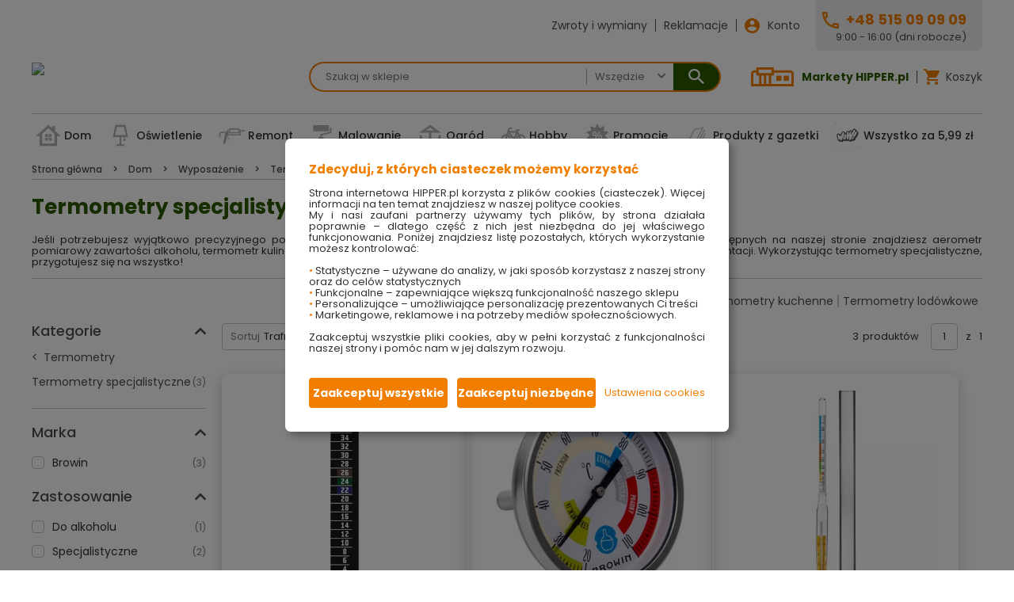

--- FILE ---
content_type: text/html
request_url: https://hipper.pl/dom-wyposazenie-termometry-termometry-specjalistyczne
body_size: 80910
content:
<!DOCTYPE html>
<html lang="pl">

<head>
  <meta charset="utf-8">
  <title>Termometry specjalistyczne - HIPPER.pl       </title>
  <meta data-vue-meta="ssr" name="og:title" content="Termometry specjalistyczne - HIPPER.pl"><meta data-vue-meta="ssr" name="twitter:title" content="Termometry specjalistyczne - HIPPER.pl"><meta data-vue-meta="ssr" name="description" content="Sprawdź ofertę w kategorii Termometry specjalistyczne i znajdź to, czego potrzebujesz do swojego domu. Wejdź na HIPPER.pl!"><meta data-vue-meta="ssr" name="og:description" content="Sprawdź ofertę w kategorii Termometry specjalistyczne i znajdź to, czego potrzebujesz do swojego domu. Wejdź na HIPPER.pl!"><meta data-vue-meta="ssr" name="twitter:description" content="Sprawdź ofertę w kategorii Termometry specjalistyczne i znajdź to, czego potrzebujesz do swojego domu. Wejdź na HIPPER.pl!"><meta data-vue-meta="ssr" name="facebook-domain-verification" content="0j095fxonizustcjy91zssrz8bq74w"><meta data-vue-meta="ssr" name="google-site-verification" content="pY5KDnWZCdVx1mgzrHr6dd6cJcvHD4Q9Xpt093503Ms">
  <meta
    name="viewport"
    content="width=device-width, initial-scale=1.0, maximum-scale=1.0, user-scalable=no"
  >
  <link
    rel="preconnect"
    href="https://fonts.googleapis.com"
  >
  <link
    rel="preconnect"
    href="https://fonts.gstatic.com"
    crossorigin
  >
  <link
    rel="preload"
    href="https://fonts.googleapis.com/css2?family=Poppins:wght@400;500;700&display=swap"
    as="style"
  >
  <link rel="stylesheet" media="print" onload="this.onload=null;this.removeAttribute('media');" href="https://fonts.googleapis.com/css2?family=Poppins:wght@400;500;700&display=swap">
  <meta
    name="mobile-web-app-capable"
    content="yes"
  >
  <meta
    name="apple-mobile-web-app-capable"
    content="yes"
  >
  <meta
    name="apple-mobile-web-app-status-bar-style"
    content="default"
  >
  <link
    rel="apple-touch-icon"
    sizes="120x120"
    href="/public/logo-120.png"
  >
  <link
    rel="shortcut icon"
    sizes="48x48"
    href="/public/logo-48.png"
  >
  <meta
    name="theme-color"
    content="#f60"
  >
  <link
    rel="manifest"
    href="/manifest.json"
  >
  <script data-vue-meta="ssr" data-vmid="googleScript">(function(w,d,s,l,i){w[l]=w[l]||[];w[l].push({'gtm.start':
new Date().getTime(),event:'gtm.js'});var f=d.getElementsByTagName(s)[0],
j=d.createElement(s),dl=l!='dataLayer'?'&l='+l:'';j.async=true;j.src=
'https://www.googletagmanager.com/gtm.js?id='+i+dl;f.parentNode.insertBefore(j,f);
})(window,document,'script','dataLayer','GTM-MRDSXD7');</script><script data-vue-meta="ssr" data-vmid="facebookScript">!function(f,b,e,v,n,t,s)
{if(f.fbq)return;n=f.fbq=function(){n.callMethod?
n.callMethod.apply(n,arguments):n.queue.push(arguments)};
if(!f._fbq)f._fbq=n;n.push=n;n.loaded=!0;n.version='2.0';
n.queue=[];t=b.createElement(e);t.async=!0;
t.src=v;s=b.getElementsByTagName(e)[0];
s.parentNode.insertBefore(t,s)}(window, document,'script',
'https://connect.facebook.net/en_US/fbevents.js');
fbq('init', '358294308365773');
fbq('track', 'PageView');</script>
  <link data-vue-meta="ssr" href="https://hipper.pl/dom-wyposazenie-termometry-termometry-specjalistyczne" rel="canonical">
<link rel="preload" href="/dist/common.cf7b61d7364f3915edba.css" as="style"><link rel="preload" href="/dist/vendor.cf7b61d7364f3915edba.js" as="script"><link rel="preload" href="/dist/common.16d9d7136b22472d2756.css" as="style"><link rel="preload" href="/dist/app.16d9d7136b22472d2756.js" as="script"><link rel="preload" href="/dist/common.e1e4d26ae725b392f8dc.css" as="style"><link rel="preload" href="/dist/27.e1e4d26ae725b392f8dc.js" as="script"><link rel="prefetch" href="/dist/1.4ab6d69b63e2d5149c82.js"><link rel="prefetch" href="/dist/10.742f5d21c178911597c3.js"><link rel="prefetch" href="/dist/100.1cbcb99ee9cacbf1d95b.js"><link rel="prefetch" href="/dist/101.64892f1f0f97d52a3b0e.js"><link rel="prefetch" href="/dist/102.77089f7ec205f0015162.js"><link rel="prefetch" href="/dist/103.0bde8c5f737cdd24e553.js"><link rel="prefetch" href="/dist/104.80d5f24e5d5dc95e0744.js"><link rel="prefetch" href="/dist/105.e0f2f420907a03a42d38.js"><link rel="prefetch" href="/dist/106.9cdee40e05a7d162ad71.js"><link rel="prefetch" href="/dist/107.493e012fa2d9af16a29e.js"><link rel="prefetch" href="/dist/108.1e19b351e0a7146488a4.js"><link rel="prefetch" href="/dist/109.57f020b644efb53c6535.js"><link rel="prefetch" href="/dist/11.2ba5c4cb04bed37e24ad.js"><link rel="prefetch" href="/dist/110.882788d804788cbd26d8.js"><link rel="prefetch" href="/dist/111.0367a9d6a2f081bc473c.js"><link rel="prefetch" href="/dist/112.a16fa94e0d3dc72785e9.js"><link rel="prefetch" href="/dist/113.4d40c5ab43c3f57331e4.js"><link rel="prefetch" href="/dist/114.4fd1650fabb07ee776ae.js"><link rel="prefetch" href="/dist/115.ec8fd5601dfac9dac21e.js"><link rel="prefetch" href="/dist/116.9eae632bac1993aca0ca.js"><link rel="prefetch" href="/dist/117.d097000c04cc56b381d1.js"><link rel="prefetch" href="/dist/12.fa87a8e4992085d755c8.js"><link rel="prefetch" href="/dist/13.78b6fdcf76a1b2c5add0.js"><link rel="prefetch" href="/dist/14.5f90d20229e6029a4217.js"><link rel="prefetch" href="/dist/15.bdca3d2d58172722fd4c.js"><link rel="prefetch" href="/dist/16.22704a7fc59e373cf898.js"><link rel="prefetch" href="/dist/17.7c675688a0c93291128e.js"><link rel="prefetch" href="/dist/18.e577b362e149e13c7da0.js"><link rel="prefetch" href="/dist/19.11efbf7dedd465863bd0.js"><link rel="prefetch" href="/dist/2.88a1bc0efe812c51f0dd.js"><link rel="prefetch" href="/dist/20.370cb3f400c3717d95c5.js"><link rel="prefetch" href="/dist/21.b7bba52224f67997ae7e.js"><link rel="prefetch" href="/dist/22.0d1b60139c0746e77361.js"><link rel="prefetch" href="/dist/23.32b8f471f186a2039ff8.js"><link rel="prefetch" href="/dist/24.104506659b4e169762df.js"><link rel="prefetch" href="/dist/25.112e3ce2b4a134936422.js"><link rel="prefetch" href="/dist/26.13fe9e9fcf4258be46bc.js"><link rel="prefetch" href="/dist/28.77149c5e899698bcfb63.js"><link rel="prefetch" href="/dist/29.ed81081f3388351ae89c.js"><link rel="prefetch" href="/dist/3.625f240ed0fb971150f9.js"><link rel="prefetch" href="/dist/30.b0a8de53bd6aad1c5958.js"><link rel="prefetch" href="/dist/31.d4a0548cac5fe8e5678b.js"><link rel="prefetch" href="/dist/32.7a1c91d5773301a1c15f.js"><link rel="prefetch" href="/dist/33.9acb3ea3e1270c45b744.js"><link rel="prefetch" href="/dist/34.e2019414aa07c52f1fc6.js"><link rel="prefetch" href="/dist/35.7edbdbac0e3575c8ada8.js"><link rel="prefetch" href="/dist/36.f45e13b67e9251ca7639.js"><link rel="prefetch" href="/dist/37.e4dbb1174fe22aef6916.js"><link rel="prefetch" href="/dist/38.af2c13af16804eb51409.js"><link rel="prefetch" href="/dist/39.a8e3133a3ad752c057e4.js"><link rel="prefetch" href="/dist/4.b9621f4b034d6b18eba1.js"><link rel="prefetch" href="/dist/40.e5d4a8101d132ef96e02.js"><link rel="prefetch" href="/dist/41.68cb317ddd71fe74adf6.js"><link rel="prefetch" href="/dist/42.4e661fea133b2a3fae1e.js"><link rel="prefetch" href="/dist/43.72d1d13b5b646127d817.js"><link rel="prefetch" href="/dist/44.9d109dd735fbdfe68efb.js"><link rel="prefetch" href="/dist/45.9d088c6c0e4390ead927.js"><link rel="prefetch" href="/dist/46.8557392a4bcbcb6b6acc.js"><link rel="prefetch" href="/dist/47.67c2afb06e587b85ae40.js"><link rel="prefetch" href="/dist/48.0bc7edecd3b1b8df7714.js"><link rel="prefetch" href="/dist/49.d97947623d97f43e8e15.js"><link rel="prefetch" href="/dist/5.ca91a201a7d7569265ad.js"><link rel="prefetch" href="/dist/50.b0baa49dbe00cda826da.js"><link rel="prefetch" href="/dist/51.0a9b82a44b88c615c7ea.js"><link rel="prefetch" href="/dist/52.19f0b6fcba797250e0e0.js"><link rel="prefetch" href="/dist/53.8276c37519feb683d3fe.js"><link rel="prefetch" href="/dist/54.614a87546395e5bfbed9.js"><link rel="prefetch" href="/dist/55.eba575c764e46c442320.js"><link rel="prefetch" href="/dist/56.b1ae503b22bcc421868f.js"><link rel="prefetch" href="/dist/57.6fe3495792bf94f0856f.js"><link rel="prefetch" href="/dist/58.183c0b1a9437274d3b7d.js"><link rel="prefetch" href="/dist/59.9edb5d5f9868883efdc3.js"><link rel="prefetch" href="/dist/6.77c3143bd401b54c9a4b.js"><link rel="prefetch" href="/dist/60.6073f3f15a7823711a3d.js"><link rel="prefetch" href="/dist/61.35a15c39f1b7a6f83c06.js"><link rel="prefetch" href="/dist/63.c892f09b85c822f3abf7.js"><link rel="prefetch" href="/dist/64.af8d15c1c00434d39c01.js"><link rel="prefetch" href="/dist/65.e97c2f16207ed97e52da.js"><link rel="prefetch" href="/dist/66.620df015f7928a900166.js"><link rel="prefetch" href="/dist/67.beb0724f62c90766a095.js"><link rel="prefetch" href="/dist/68.ba08fd53ffd9870dc069.js"><link rel="prefetch" href="/dist/69.19926db5a1fa23c6c602.js"><link rel="prefetch" href="/dist/7.014a3aab5362286061ba.js"><link rel="prefetch" href="/dist/70.f90216ab61de42692fe0.js"><link rel="prefetch" href="/dist/71.b2ffdb92cc1a005b933d.js"><link rel="prefetch" href="/dist/72.501b67537cca7029808f.js"><link rel="prefetch" href="/dist/73.e6f1f2f58c7300778b58.js"><link rel="prefetch" href="/dist/74.68ced191858032ab6f5b.js"><link rel="prefetch" href="/dist/75.9c9c9f927c85e22f9e07.js"><link rel="prefetch" href="/dist/76.0942cd7ad628f7ac8d0e.js"><link rel="prefetch" href="/dist/77.add69092413b8497b81e.js"><link rel="prefetch" href="/dist/78.14315d747ba0fecaf6c1.js"><link rel="prefetch" href="/dist/79.da0859bd127381642eef.js"><link rel="prefetch" href="/dist/8.9d807258ca0ac182f07f.js"><link rel="prefetch" href="/dist/80.5e70d7748f9def601ae9.js"><link rel="prefetch" href="/dist/81.5ebe930a2f1e609a2da4.js"><link rel="prefetch" href="/dist/82.a0c29863ffd8325458ee.js"><link rel="prefetch" href="/dist/83.5a7c0d7494f7950ef305.js"><link rel="prefetch" href="/dist/84.b721a7a3875336cb4b2d.js"><link rel="prefetch" href="/dist/85.74be7242a7bdf0ed3af4.js"><link rel="prefetch" href="/dist/86.396dcb58cf7c38fbd770.js"><link rel="prefetch" href="/dist/87.59dfc68ae0d09c00123f.js"><link rel="prefetch" href="/dist/88.d4eb85320ebb19368821.js"><link rel="prefetch" href="/dist/89.bb3337e5413ce95203e5.js"><link rel="prefetch" href="/dist/9.cd911c23cdb1d88ed410.js"><link rel="prefetch" href="/dist/90.c79bfa97b18ccee27e70.js"><link rel="prefetch" href="/dist/91.dba98ceb1dcd10304dd6.js"><link rel="prefetch" href="/dist/92.7fdd7a8d7f8efe0c971c.js"><link rel="prefetch" href="/dist/93.f1a1a3eb4f5eb62ed023.js"><link rel="prefetch" href="/dist/94.e65409ec757df4a7be34.js"><link rel="prefetch" href="/dist/95.a67b951ce97554ffd624.js"><link rel="prefetch" href="/dist/96.4151e18f2dadc2b0cdba.js"><link rel="prefetch" href="/dist/97.72a4963be9abfbf6db9d.js"><link rel="prefetch" href="/dist/98.b050e2dbc60bda1f1187.js"><link rel="prefetch" href="/dist/99.e7a53a6c832c73fda8fe.js"><link rel="prefetch" href="/dist/common.014a3aab5362286061ba.css"><link rel="prefetch" href="/dist/common.0367a9d6a2f081bc473c.css"><link rel="prefetch" href="/dist/common.0942cd7ad628f7ac8d0e.css"><link rel="prefetch" href="/dist/common.0a9b82a44b88c615c7ea.css"><link rel="prefetch" href="/dist/common.0bc7edecd3b1b8df7714.css"><link rel="prefetch" href="/dist/common.0bde8c5f737cdd24e553.css"><link rel="prefetch" href="/dist/common.13fe9e9fcf4258be46bc.css"><link rel="prefetch" href="/dist/common.14315d747ba0fecaf6c1.css"><link rel="prefetch" href="/dist/common.183c0b1a9437274d3b7d.css"><link rel="prefetch" href="/dist/common.19926db5a1fa23c6c602.css"><link rel="prefetch" href="/dist/common.19f0b6fcba797250e0e0.css"><link rel="prefetch" href="/dist/common.1cbcb99ee9cacbf1d95b.css"><link rel="prefetch" href="/dist/common.1e19b351e0a7146488a4.css"><link rel="prefetch" href="/dist/common.22704a7fc59e373cf898.css"><link rel="prefetch" href="/dist/common.2ba5c4cb04bed37e24ad.css"><link rel="prefetch" href="/dist/common.396dcb58cf7c38fbd770.css"><link rel="prefetch" href="/dist/common.4151e18f2dadc2b0cdba.css"><link rel="prefetch" href="/dist/common.493e012fa2d9af16a29e.css"><link rel="prefetch" href="/dist/common.4d40c5ab43c3f57331e4.css"><link rel="prefetch" href="/dist/common.4e661fea133b2a3fae1e.css"><link rel="prefetch" href="/dist/common.4fd1650fabb07ee776ae.css"><link rel="prefetch" href="/dist/common.501b67537cca7029808f.css"><link rel="prefetch" href="/dist/common.57f020b644efb53c6535.css"><link rel="prefetch" href="/dist/common.59dfc68ae0d09c00123f.css"><link rel="prefetch" href="/dist/common.5a7c0d7494f7950ef305.css"><link rel="prefetch" href="/dist/common.5e70d7748f9def601ae9.css"><link rel="prefetch" href="/dist/common.5ebe930a2f1e609a2da4.css"><link rel="prefetch" href="/dist/common.5f90d20229e6029a4217.css"><link rel="prefetch" href="/dist/common.6073f3f15a7823711a3d.css"><link rel="prefetch" href="/dist/common.614a87546395e5bfbed9.css"><link rel="prefetch" href="/dist/common.620df015f7928a900166.css"><link rel="prefetch" href="/dist/common.625f240ed0fb971150f9.css"><link rel="prefetch" href="/dist/common.64892f1f0f97d52a3b0e.css"><link rel="prefetch" href="/dist/common.67c2afb06e587b85ae40.css"><link rel="prefetch" href="/dist/common.68cb317ddd71fe74adf6.css"><link rel="prefetch" href="/dist/common.68ced191858032ab6f5b.css"><link rel="prefetch" href="/dist/common.6fe3495792bf94f0856f.css"><link rel="prefetch" href="/dist/common.72a4963be9abfbf6db9d.css"><link rel="prefetch" href="/dist/common.72d1d13b5b646127d817.css"><link rel="prefetch" href="/dist/common.742f5d21c178911597c3.css"><link rel="prefetch" href="/dist/common.74be7242a7bdf0ed3af4.css"><link rel="prefetch" href="/dist/common.77089f7ec205f0015162.css"><link rel="prefetch" href="/dist/common.77149c5e899698bcfb63.css"><link rel="prefetch" href="/dist/common.77c3143bd401b54c9a4b.css"><link rel="prefetch" href="/dist/common.78b6fdcf76a1b2c5add0.css"><link rel="prefetch" href="/dist/common.7a1c91d5773301a1c15f.css"><link rel="prefetch" href="/dist/common.7c675688a0c93291128e.css"><link rel="prefetch" href="/dist/common.7edbdbac0e3575c8ada8.css"><link rel="prefetch" href="/dist/common.7fdd7a8d7f8efe0c971c.css"><link rel="prefetch" href="/dist/common.80d5f24e5d5dc95e0744.css"><link rel="prefetch" href="/dist/common.8276c37519feb683d3fe.css"><link rel="prefetch" href="/dist/common.8557392a4bcbcb6b6acc.css"><link rel="prefetch" href="/dist/common.882788d804788cbd26d8.css"><link rel="prefetch" href="/dist/common.88a1bc0efe812c51f0dd.css"><link rel="prefetch" href="/dist/common.9acb3ea3e1270c45b744.css"><link rel="prefetch" href="/dist/common.9c9c9f927c85e22f9e07.css"><link rel="prefetch" href="/dist/common.9cdee40e05a7d162ad71.css"><link rel="prefetch" href="/dist/common.9d088c6c0e4390ead927.css"><link rel="prefetch" href="/dist/common.9d109dd735fbdfe68efb.css"><link rel="prefetch" href="/dist/common.9d807258ca0ac182f07f.css"><link rel="prefetch" href="/dist/common.9eae632bac1993aca0ca.css"><link rel="prefetch" href="/dist/common.9edb5d5f9868883efdc3.css"><link rel="prefetch" href="/dist/common.a0c29863ffd8325458ee.css"><link rel="prefetch" href="/dist/common.a16fa94e0d3dc72785e9.css"><link rel="prefetch" href="/dist/common.a67b951ce97554ffd624.css"><link rel="prefetch" href="/dist/common.a8e3133a3ad752c057e4.css"><link rel="prefetch" href="/dist/common.add69092413b8497b81e.css"><link rel="prefetch" href="/dist/common.af2c13af16804eb51409.css"><link rel="prefetch" href="/dist/common.af8d15c1c00434d39c01.css"><link rel="prefetch" href="/dist/common.b050e2dbc60bda1f1187.css"><link rel="prefetch" href="/dist/common.b0a8de53bd6aad1c5958.css"><link rel="prefetch" href="/dist/common.b0baa49dbe00cda826da.css"><link rel="prefetch" href="/dist/common.b1ae503b22bcc421868f.css"><link rel="prefetch" href="/dist/common.b2ffdb92cc1a005b933d.css"><link rel="prefetch" href="/dist/common.b721a7a3875336cb4b2d.css"><link rel="prefetch" href="/dist/common.b9621f4b034d6b18eba1.css"><link rel="prefetch" href="/dist/common.ba08fd53ffd9870dc069.css"><link rel="prefetch" href="/dist/common.bb3337e5413ce95203e5.css"><link rel="prefetch" href="/dist/common.bdca3d2d58172722fd4c.css"><link rel="prefetch" href="/dist/common.beb0724f62c90766a095.css"><link rel="prefetch" href="/dist/common.c79bfa97b18ccee27e70.css"><link rel="prefetch" href="/dist/common.c892f09b85c822f3abf7.css"><link rel="prefetch" href="/dist/common.ca91a201a7d7569265ad.css"><link rel="prefetch" href="/dist/common.cd911c23cdb1d88ed410.css"><link rel="prefetch" href="/dist/common.d4a0548cac5fe8e5678b.css"><link rel="prefetch" href="/dist/common.d4eb85320ebb19368821.css"><link rel="prefetch" href="/dist/common.d97947623d97f43e8e15.css"><link rel="prefetch" href="/dist/common.da0859bd127381642eef.css"><link rel="prefetch" href="/dist/common.dba98ceb1dcd10304dd6.css"><link rel="prefetch" href="/dist/common.e0f2f420907a03a42d38.css"><link rel="prefetch" href="/dist/common.e2019414aa07c52f1fc6.css"><link rel="prefetch" href="/dist/common.e4dbb1174fe22aef6916.css"><link rel="prefetch" href="/dist/common.e5d4a8101d132ef96e02.css"><link rel="prefetch" href="/dist/common.e65409ec757df4a7be34.css"><link rel="prefetch" href="/dist/common.e6f1f2f58c7300778b58.css"><link rel="prefetch" href="/dist/common.e7a53a6c832c73fda8fe.css"><link rel="prefetch" href="/dist/common.e97c2f16207ed97e52da.css"><link rel="prefetch" href="/dist/common.eba575c764e46c442320.css"><link rel="prefetch" href="/dist/common.ec8fd5601dfac9dac21e.css"><link rel="prefetch" href="/dist/common.ed81081f3388351ae89c.css"><link rel="prefetch" href="/dist/common.f1a1a3eb4f5eb62ed023.css"><link rel="prefetch" href="/dist/common.f45e13b67e9251ca7639.css"><link rel="prefetch" href="/dist/common.f90216ab61de42692fe0.css"><link rel="prefetch" href="/dist/common.fa87a8e4992085d755c8.css"><link rel="stylesheet" href="/dist/common.cf7b61d7364f3915edba.css"><link rel="stylesheet" href="/dist/common.16d9d7136b22472d2756.css"><link rel="stylesheet" href="/dist/common.e1e4d26ae725b392f8dc.css"></head>

<body>
  <div id="app" data-server-rendered="true" class="desktop"><section id="page" name="csB2BMain" class="c-active-window-ident-csB2BItems"><header id="header"><section id="top-bar" class="c-s"><div id="favourite-links" class="c-hl-g"><!----> <a href="/zwroty-wymiany">
        Zwroty i wymiany
      </a> <a href="/reklamacje">
        Reklamacje
      </a> <!----> <a href="/logowanie" class="c-usr-noaccount">
        Konto
      </a></div> <div id="helpline"><a href="tel:+48 515 09 09 09" class="c-hl-ph">+48 515 09 09 09</a> <div class="c-hl-hh">
        9:00 - 16:00 (dni robocze)
      </div></div></section> <section id="logo-bar" class="c-s"><div class="c-m-v"><img src="data:image/svg+xml,%3c%3fxml version='1.0' encoding='utf-8'%3f%3e %3c!DOCTYPE svg PUBLIC '-//W3C//DTD SVG 1.1//EN' 'http://www.w3.org/Graphics/SVG/1.1/DTD/svg11.dtd'%3e %3csvg xmlns='http://www.w3.org/2000/svg' xmlns:xlink='http://www.w3.org/1999/xlink' version='1.1' baseProfile='full' width='42.0858' height='44.3594' viewBox='0 0 42.09 44.36' enable-background='new 0 0 42.09 44.36' xml:space='preserve'%3e %3cpath fill='none' stroke-width='2.00013' stroke-linejoin='round' stroke='%23F27E00' stroke-opacity='1' d='M 8.38584%2c6.8927L 36.5683%2c6.8927C 39.0529%2c6.8927 41.0857%2c8.9259 41.0857%2c11.41L 41.0857%2c38.8419C 41.0857%2c41.3268 39.0529%2c43.3593 36.5683%2c43.3593L 5.51752%2c43.3593C 3.03286%2c43.3593 1.00007%2c41.3268 1.00007%2c38.8419L 1.00007%2c0.999634L 8.38584%2c6.8927 Z '/%3e %3crect x='11.0141' y='17.4452' fill='%23F27E00' fill-opacity='1' fill-rule='evenodd' stroke-width='0.2' stroke-linejoin='round' width='20.0579' height='1.70679'/%3e %3crect x='11.0141' y='24.2723' fill='%23F27E00' fill-opacity='1' fill-rule='evenodd' stroke-width='0.2' stroke-linejoin='round' width='20.0579' height='1.70728'/%3e %3crect x='11.0141' y='31.1002' fill='%23F27E00' fill-opacity='1' fill-rule='evenodd' stroke-width='0.2' stroke-linejoin='round' width='20.0579' height='1.70728'/%3e %3c/svg%3e"> <div class="c-h">
        Kategorie
      </div> <nav tabindex="0" class="c-v c-menu c-is-exp"><!----> <ul class="c-l0"><!----> <!----> <li tabindex="0" class="c-l0-item c-can-exp"><a href="/dom"><img alt="Dom" loading="eager" fetchpriority="auto" class="c-image c-loading" style="display:none;">Dom
          </a> <!----></li><li tabindex="0" class="c-l0-item c-can-exp"><a href="/oswietlenie"><img alt="Oświetlenie" loading="eager" fetchpriority="auto" class="c-image c-loading" style="display:none;">Oświetlenie
          </a> <!----></li><li tabindex="0" class="c-l0-item c-can-exp"><a href="/remont"><img alt="Remont" loading="eager" fetchpriority="auto" class="c-image c-loading" style="display:none;">Remont
          </a> <!----></li><li tabindex="0" class="c-l0-item c-can-exp"><a href="/malowanie"><img alt="Malowanie" loading="eager" fetchpriority="auto" class="c-image c-loading" style="display:none;">Malowanie
          </a> <!----></li><li tabindex="0" class="c-l0-item c-can-exp"><a href="/ogrod"><img alt="Ogród" loading="eager" fetchpriority="auto" class="c-image c-loading" style="display:none;">Ogród
          </a> <!----></li><li tabindex="0" class="c-l0-item c-can-exp"><a href="/hobby"><img alt="Hobby" loading="eager" fetchpriority="auto" class="c-image c-loading" style="display:none;">Hobby
          </a> <!----></li><li tabindex="0" class="c-l0-item"><a href="/promocje"><img alt="Promocje" loading="eager" fetchpriority="auto" class="c-image c-loading" style="display:none;">Promocje
          </a> <!----></li><li tabindex="0" class="c-l0-item"><a href="/gazetka-produkty"><img alt="Produkty z gazetki" loading="eager" fetchpriority="auto" class="c-image c-loading" style="display:none;">Produkty z gazetki
          </a> <!----></li><li tabindex="0" class="c-l0-item"><a href="/wszystko-za-5-99-zl"><img alt="Wszystko za 5,99 zł" loading="eager" fetchpriority="auto" class="c-image c-loading" style="display:none;">Wszystko za 5,99 zł
          </a> <!----></li></ul></nav></div> <a href="/" id="logo" class="router-link-active"><img src="/dist/hipper-logo.svg?48423116162f0d21fc9852b5fdb0f912" alt="Market budowlany HIPPER.pl" loading="lazy"></a> <form id="search"><div class="c-search-text c-edit"><!----> <div class="c-lbl-input-cont"><!----> <!----> <div class="c-where-list-input-cont"><!----> <div class="c-input-cont edit"><input placeholder="Szukaj w sklepie" tabindex="0" autocomplete="off" class="c-input input c-ft-string"> <!----> <!----> <!----> <!----> <!----> <!----> <i tabindex="-1" class="c-btn-dropdown btn-dropdown"></i> <!----> <!----> <!----></div></div> <!----> <!----></div> <div class="c-lookup"><!----></div> <!----> <!----> <!----> <!----> <!----></div> <div class="c-search-category c-edit c-lookuponly"><!----> <div class="c-lbl-input-cont"><!----> <!----> <div class="c-where-list-input-cont"><!----> <div class="c-input-cont edit"><input placeholder="Wszędzie" readonly="readonly" tabindex="0" autocomplete="off" class="c-input input c-ft-string"> <!----> <!----> <!----> <!----> <!----> <!----> <i tabindex="-1" class="c-btn-dropdown btn-dropdown"></i> <!----> <!----> <!----></div></div> <!----> <!----></div> <div class="c-lookup"><!----></div> <!----> <!----> <!----> <!----> <!----></div> <button aria-label="Submit" type="submit" class="c-search-btn"></button></form> <div class="c-hl-g"><a href="https://hipper.pl/markety-hipper" target="_blank" rel="noreferrer" class="c-hipper">Markety HIPPER.pl</a> <a href="tel:+48 515 09 09 09" class="c-helpline">Infolinia</a> <!----> <a href="/logowanie" class="c-usr-noaccount">
        Konto
      </a> <div tabindex="0" class="c-exp mouseOver c-vertical c-cart c-cart-empty"><div class="c-header"><a href="/koszyk"><div class="c-cart-text"><span>Koszyk</span></div> <!----></a></div> <div class="c-content"><!----> <header><h2 class="c-s-h">
              Mój<span>koszyk</span></h2></header> <div class="c-cart-sum"><span>Ilość:</span> <div class="c-posno">
              
            </div> <span>, Wartość:</span> <div class="c-cgamount">
              
            </div> <div>zł</div></div> <div class="c-window-det csB2BMainCart c-loading"></div> <!----> <a href="/koszyk" class="c-btn-l">
            Przejdź do koszyka
          </a></div></div></div></section> <!----> <section id="menu" class="c-s" style="display:;"><!----> <nav tabindex="0" class="c-menu c-is-exp"><!----> <ul class="c-l0"><!----> <!----> <li tabindex="0" class="c-l0-item c-can-exp"><a href="/dom"><img alt="Dom" loading="eager" fetchpriority="auto" class="c-image c-loading" style="display:none;">Dom
        </a> <!----> <!----></li><li tabindex="0" class="c-l0-item c-can-exp"><a href="/oswietlenie"><img alt="Oświetlenie" loading="eager" fetchpriority="auto" class="c-image c-loading" style="display:none;">Oświetlenie
        </a> <!----> <!----></li><li tabindex="0" class="c-l0-item c-can-exp"><a href="/remont"><img alt="Remont" loading="eager" fetchpriority="auto" class="c-image c-loading" style="display:none;">Remont
        </a> <!----> <!----></li><li tabindex="0" class="c-l0-item c-can-exp"><a href="/malowanie"><img alt="Malowanie" loading="eager" fetchpriority="auto" class="c-image c-loading" style="display:none;">Malowanie
        </a> <!----> <!----></li><li tabindex="0" class="c-l0-item c-can-exp"><a href="/ogrod"><img alt="Ogród" loading="eager" fetchpriority="auto" class="c-image c-loading" style="display:none;">Ogród
        </a> <!----> <!----></li><li tabindex="0" class="c-l0-item c-can-exp"><a href="/hobby"><img alt="Hobby" loading="eager" fetchpriority="auto" class="c-image c-loading" style="display:none;">Hobby
        </a> <!----> <!----></li><li tabindex="0" class="c-l0-item"><a href="/promocje"><img alt="Promocje" loading="eager" fetchpriority="auto" class="c-image c-loading" style="display:none;">Promocje
        </a> <!----> <!----></li><li tabindex="0" class="c-l0-item"><a href="/gazetka-produkty"><img alt="Produkty z gazetki" loading="eager" fetchpriority="auto" class="c-image c-loading" style="display:none;">Produkty z gazetki
        </a> <!----> <!----></li><li tabindex="0" class="c-l0-item"><a href="/wszystko-za-5-99-zl"><img alt="Wszystko za 5,99 zł" loading="eager" fetchpriority="auto" class="c-image c-loading" style="display:none;">Wszystko za 5,99 zł
        </a> <!----> <!----></li></ul></nav> <!----> <!----></section> <!----></header> <div id="page-content"><ul class="c-modal-windows"></ul> <div class="c-s c-window csB2BItems"><section class="c-s-br c-s" data-v-a6014d8e><div class="c-breadcrumb" data-v-a6014d8e><!----> <!----> <span class="c-item active"><a href="/" data-v-a6014d8e>
        Strona główna
      </a></span><span class="c-item"><a href="/dom" data-v-a6014d8e>
        Dom
      </a></span><span class="c-item"><a href="/dom-wyposazenie" data-v-a6014d8e>
        Wyposażenie
      </a></span><span class="c-item"><a href="/dom-wyposazenie-termometry" data-v-a6014d8e>
        Termometry 
      </a></span><span class="c-item"><span data-v-a6014d8e>
        Termometry specjalistyczne
      </span></span> <!----></div></section> <section class="c-s-igdh c-s"><h1>
      Termometry specjalistyczne
    </h1> <div><p style="text-align: justify;">Jeśli potrzebujesz wyjątkowo precyzyjnego pomiaru, dobrym rozwiązaniem będą termometry specjalistyczne. Wśród tych dostępnych na naszej stronie znajdziesz aerometr pomiarowy zawartości alkoholu, termometr kulinarny do destylacji, a także ciekłokrystaliczny model przydatny podczas kontroli fermentacji. Wykorzystując termometry specjalistyczne, przygotujesz się na wszystko!</p></div></section> <section class="c-s-lg"><span style="display:;">Zobacz także:</span> <ul tabindex="0" class="c-linked-groups c-list"><li class="c-active"><!----> <a href="/dom-wyposazenie-termometry-termometry-domowe-i-ogrodowe"><span>Termometry domowe i ogrodowe</span></a></li><li><!----> <a href="/dom-wyposazenie-termometry-termometry-kuchenne"><span>Termometry kuchenne</span></a></li><li><!----> <a href="/dom-wyposazenie-termometry-termometry-lodowkowe"><span>Termometry lodówkowe</span></a></li> <!----></ul></section> <div class="c-filters-items"><a id="page-change-anchor" class="anchor"></a> <div class="c-filters"><!----> <section class="c-s-isg"><button class="c-btnsv c-exp"><div>
              Kategorie
            </div></button> <a href="/dom-wyposazenie-termometry" class="c-parent-group">
          Termometry 
        </a> <nav tabindex="0" class="c-items-sub-groups c-menu c-l0-exp c-is-exp"><!----> <ul class="c-l0"><li class="c-l0-item c-exp c-is-exp"><div class="item"><a href="/dom-wyposazenie-termometry-termometry-specjalistyczne"><span>Termometry specjalistyczne</span></a> <span>(3)</span> <!----></div> <!----> <!----></li></ul></nav></section> <section class="c-s-ib"><button class="c-btnsv c-exp"><div>
              Marka
            </div></button> <ul tabindex="0" class="c-items-brands c-list c-has-rowcheck"><li class="c-active"><div class="c-rowcheck c-row-check"><input type="checkbox" id="null.86bac8e6-33f6-4159-9730-1ba1da763c4d"> <label for="null.86bac8e6-33f6-4159-9730-1ba1da763c4d" class="c-checkbox"></label></div> <span>Browin</span> <span>(3)</span></li> <!----></ul></section> <section class="c-s-if"><ul tabindex="0" class="c-items-features c-list c-grouped c-has-rowcheck"><li class="c-can-exp c-is-exp c-exp"><div class="c-group-header c-is-exp c-exp"><div>Zastosowanie</div></div> <ul class="c-group-items"><li class="c-active"><div class="c-rowcheck c-row-check"><input type="checkbox" id="null.45dbec8c-f946-46c3-8ea8-fe59a7a2c182"> <label for="null.45dbec8c-f946-46c3-8ea8-fe59a7a2c182" class="c-checkbox"></label></div> <span>Do alkoholu </span> <span>(1)</span></li><li><div class="c-rowcheck c-row-check"><input type="checkbox" id="null.045dcc59-cce2-4b40-9651-1d703737ca3f"> <label for="null.045dcc59-cce2-4b40-9651-1d703737ca3f" class="c-checkbox"></label></div> <span>Specjalistyczne</span> <span>(2)</span></li> <!----></ul></li></ul></section> <!----> <section class="c-f-gb"><div>
          Cena
        </div> <div class="c-f-price"><div class="c-edit c-number"><!----> <div class="c-lbl-input-cont"><!----> <!----> <div class="c-where-list-input-cont"><!----> <div class="c-input-cont edit"><input placeholder="od" type="text" inputmode="numeric" tabindex="0" autocomplete="off" class="c-input input c-ft-money"> <!----> <!----> <!----> <!----> <!----> <!----> <!----> <!----> <!----> <!----></div></div> <!----> <!----></div> <!----> <!----> <!----> <!----> <!----> <!----></div> <span>−</span> <div class="c-edit c-number"><!----> <div class="c-lbl-input-cont"><!----> <!----> <div class="c-where-list-input-cont"><!----> <div class="c-input-cont edit"><input placeholder="do" type="text" inputmode="numeric" tabindex="0" autocomplete="off" class="c-input input c-ft-money"> <!----> <!----> <!----> <!----> <!----> <!----> <!----> <!----> <!----> <!----></div></div> <!----> <!----></div> <!----> <!----> <!----> <!----> <!----> <!----></div></div></section> <div class="c-btnref-cont"><button type="button" class="c-btnref">
    Filtruj
  </button></div></div> <!----> <section class="c-items"><div class="c-c-ivcfg"><!----> <div class="c-sorter"><div class="c-header capcont"><div class="c-lbl caption">
      Sortuj
    </div> <div class="c-sort selvalue">
      Trafność: największa
    </div> <i class="c-btn-dropdown"></i></div> <ul class="c-list"><li class="active"><div class="c-sort cap">
        Trafność: największa
      </div></li><li><div class="c-sort cap">
        Cena: od najtańszych
      </div></li><li><div class="c-sort cap">
        Cena: od najdroższych
      </div></li><li><div class="c-sort cap">
        Nazwa: A-Z
      </div></li><li><div class="c-sort cap">
        Nazwa: Z-A
      </div></li></ul></div> <div class="c-pagesizer"><div class="capcont"><div class="caption">
      Produktów na stronie
    </div> <div class="selvalue">
      30
    </div> <i></i></div> <ul class="c-list"><li class="active"><div class="cap">
        30
      </div></li><li><div class="cap">
        60
      </div></li><li><div class="cap">
        120
      </div></li></ul></div> <!----> <ul class="c-pager"><li class="c-rowsCnt">
    3
  </li> <li class="c-rowsCntLab">
    produktów
  </li> <li class="c-btn first hidden"><!----></li> <li class="c-btn prev hidden">
      
    </li> <li><input type="number" value="1" class="c-pageNo"></li> <!----> <li class="c-sep">
    z
  </li> <li class="c-pagesCnt">
    1<a href="/dom-wyposazenie-termometry-termometry-specjalistyczne"></a></li> <li class="c-btn next hidden">
      
    </li> <li class="c-btn last hidden"><!----></li></ul></div> <ul tabindex="0" class="c-items c-list"><li class="c-active"><!----> <div class="c-img-container"><img alt="Termometr ciekłokrystaliczny  0-40°C 80201 Browin" loading="lazy" fetchpriority="auto" class="c-image c-lazy-image c-loading"> <!----> <!----> <!----> <!----></div> <div title="Termometr ciekłokrystaliczny  0-40°C 80201 Browin" class="c-name">Termometr ciekłokrystaliczny  0-40°C 80201 Browin</div> <div class="c-item-short-desc"><ul><li>samoprzylepny</li><li>do pomiaru produkt&oacute;w spożywczych</li><li>do kontroli fermentacji</li><li>ciekłokrystaliczny</li><li>trzy kolory podświetleń</li></ul></div> <!----> <div class="c-price-container"><div><!----> <div class="c-priceADis">
                16,49 zł
              </div> <!----></div> <button type="button" class="c-cart-add c-btna cartAdd">
    
   <!----> <!----> <!----> <!----> <!----></button></div> <div class="c-item-availability"><div class="c-item-availability-text">Dostępny online i&nbsp;w&nbsp;markecie</div></div> <a href="/termometr-cieklokrystaliczny-0-40-c-80201-browin-2686779489" class="c-lnk"><div style="width:100%;height:100%;"></div></a> <!----></li><li><!----> <div class="c-img-container"><img alt="Termometr kulinarny do destylacji od 20 do 110°C 102700 Browin" loading="lazy" fetchpriority="auto" class="c-image c-lazy-image c-loading"> <!----> <!----> <!----> <!----></div> <div title="Termometr kulinarny do destylacji od 20 do 110°C 102700 Browin" class="c-name">Termometr kulinarny do destylacji od 20 do 110°C 102700 Browin</div> <div class="c-item-short-desc"><ul><li>termometr specjalistyczny</li><li>dokładnie kontroluje temperaturę wewnątrz destylatora</li><li>podstawowy element procesu destylacji</li><li>bardzo dokładny pomiar</li><li>mierzy do 110 stopni</li></ul></div> <!----> <div class="c-price-container"><div><!----> <div class="c-priceADis">
                44,99 zł
              </div> <!----></div> <button type="button" class="c-cart-add c-btna cartAdd">
    
   <!----> <!----> <!----> <!----> <!----></button></div> <div class="c-item-availability"><div class="c-item-availability-text">Dostępny online i&nbsp;w&nbsp;markecie</div></div> <a href="/termometr-kulinarny-do-destylacji-od-20-do-110-c-102700-browin-2686779492" class="c-lnk"><div style="width:100%;height:100%;"></div></a> <!----></li><li><!----> <div class="c-img-container"><img alt="Areometr pomiarowy zawartości alkoholu z termometrem do 95% 405554 Browin" loading="lazy" fetchpriority="auto" class="c-image c-lazy-image c-loading"> <!----> <!----> <!----> <!----></div> <div title="Areometr pomiarowy zawartości alkoholu z termometrem do 95% 405554 Browin" class="c-name">Areometr pomiarowy zawartości alkoholu z termometrem do 95% 405554 Browin</div> <div class="c-item-short-desc"><ul><li>dokładny pomiar przy temperaturze 20 stopni</li><li>do czystych alkoholi</li><li>łatwy w użytkowaniu</li><li>podaje gotowy wynik</li><li>nie zaleca się stosowania do win</li></ul></div> <!----> <div class="c-price-container"><div><!----> <div class="c-priceADis">
                32,49 zł
              </div> <!----></div> <button type="button" class="c-cart-add c-btna cartAdd">
    
   <!----> <!----> <!----> <!----> <!----></button></div> <div class="c-item-availability"><div class="c-item-availability-text">Dostępny online i&nbsp;w&nbsp;markecie</div></div> <a href="/areometr-pomiarowy-zawartosci-alkoholu-z-termometrem-do-95-405554-browin-1201160172" class="c-lnk"><div style="width:100%;height:100%;"></div></a> <!----></li> <!----></ul> <div class="c-c-ivcfg"><!----> <div class="c-sorter"><div class="c-header capcont"><div class="c-lbl caption">
      Sortuj
    </div> <div class="c-sort selvalue">
      Trafność: największa
    </div> <i class="c-btn-dropdown"></i></div> <ul class="c-list"><li class="active"><div class="c-sort cap">
        Trafność: największa
      </div></li><li><div class="c-sort cap">
        Cena: od najtańszych
      </div></li><li><div class="c-sort cap">
        Cena: od najdroższych
      </div></li><li><div class="c-sort cap">
        Nazwa: A-Z
      </div></li><li><div class="c-sort cap">
        Nazwa: Z-A
      </div></li></ul></div> <div class="c-pagesizer"><div class="capcont"><div class="caption">
      Produktów na stronie
    </div> <div class="selvalue">
      30
    </div> <i></i></div> <ul class="c-list"><li class="active"><div class="cap">
        30
      </div></li><li><div class="cap">
        60
      </div></li><li><div class="cap">
        120
      </div></li></ul></div> <!----> <ul class="c-pager"><li class="c-rowsCnt">
    3
  </li> <li class="c-rowsCntLab">
    produktów
  </li> <li class="c-btn first hidden"><!----></li> <li class="c-btn prev hidden">
      
    </li> <li><input type="number" value="1" class="c-pageNo"></li> <!----> <li class="c-sep">
    z
  </li> <li class="c-pagesCnt">
    1<a href="/dom-wyposazenie-termometry-termometry-specjalistyczne"></a></li> <li class="c-btn next hidden">
      
    </li> <li class="c-btn last hidden"><!----></li></ul></div></section></div> <!----> <section class="c-s" style="display:;"><div class="c-s-h">
      Warto<span>zobaczyć</span></div> <div class="c-s-c c-window-det csB2BItemsGroupPanel c-lazy c-loading c-skeleton"></div></section> <section class="c-s" style="display:;"><div class="c-s-h">
      Ostatnio<span>oglądane</span></div> <div class="c-s-c c-window-det csB2BItemsGroupPanel c-lazy c-loading c-skeleton"></div></section></div></div> <div class="c-window-det csB2BFooter c-lazy c-loading"></div> <!----> <!----> <!----> <!----> <!----> <!----> <!----> <!----></section></div><script>window.__INITIAL_STATE__={"csDeviceDetection":{"device":{"type":"desktop","name":"Spider"}},"csAppWindowsUtils":{"appVersion":null,"csAppWindows":{"csB2BMain":{"appWindowIdent":"csB2BMain","csAppNameSpacesG":"800DB636-13CF-4B3B-A705-06E7B2A426E9","appWindowUniqIdent":"csB2BMain","appWindowTranslatedDesc":"Główne okno aplikacji","state":1,"dataSets":{"consentsList":{"appWindowIdent":"csB2BMain","appWindowUniqIdent":"csB2BMain","dataSetIdent":"consentsList","keyFieldsIdents":[{"dataFieldIdent":"ident"}],"crLocData":0,"errorFields":{},"infoFields":{},"warningFields":{},"addRoutingData":0,"hasSessionData":0,"rowsInsertActionIdent":null,"rowsUpdateActionIdent":null,"rowsDeleteActionIdent":null,"subRowsInsertActionIdent":null,"state":"loaded","actions":[{"isAuto":0,"state":1,"addCurrentRow":0,"addWhere":0,"fieldsIdents":[{"dataFieldIdent":"ident","dataFieldIdentForNewRowValue":null,"dataFieldValueDef":null},{"dataFieldIdent":"value","dataFieldIdentForNewRowValue":null,"dataFieldValueDef":null}],"sources":[],"showView":0,"addNewRow":0,"timer":null,"clearSelectedRows":0,"addLayout":0,"execAfterAddNewRow":0,"invokeSerially":0,"closeAfterExec":false,"closeActionAfterError":false,"activeDespiteReadOnly":false,"parentTranslateIdent":null,"sourceKind4Visible":null,"dataFieldIdent4Visible":null,"hideWhenEmpty":0,"uploadFiles":0,"removeFiles":0,"showConfirmation":false,"invokeActionLockKind":0,"hideExeBtn":0,"hideNextBtn":0,"hideCancelBtn":0,"refKind":0,"isUploadFiles":false,"actionIdent":"saveConsentsConfig","actionTranslatedDesc":"Zapisz ustawienia","ord":7},{"isAuto":0,"state":1,"addCurrentRow":0,"addWhere":0,"fieldsIdents":[],"sources":[],"showView":0,"addNewRow":0,"timer":null,"clearSelectedRows":0,"addLayout":0,"execAfterAddNewRow":0,"invokeSerially":0,"closeAfterExec":false,"closeActionAfterError":false,"activeDespiteReadOnly":false,"parentTranslateIdent":null,"sourceKind4Visible":null,"dataFieldIdent4Visible":null,"hideWhenEmpty":0,"uploadFiles":0,"removeFiles":0,"showConfirmation":false,"invokeActionLockKind":0,"hideExeBtn":0,"hideNextBtn":0,"hideCancelBtn":0,"refKind":0,"isUploadFiles":false,"actionIdent":"acceptAllConsents","actionTranslatedDesc":"Zaakceptuj wszystkie","ord":8},{"isAuto":0,"state":1,"addCurrentRow":0,"addWhere":0,"fieldsIdents":[],"sources":[],"showView":0,"addNewRow":0,"timer":null,"clearSelectedRows":0,"addLayout":0,"execAfterAddNewRow":0,"invokeSerially":0,"closeAfterExec":false,"closeActionAfterError":false,"activeDespiteReadOnly":false,"parentTranslateIdent":null,"sourceKind4Visible":null,"dataFieldIdent4Visible":null,"hideWhenEmpty":0,"uploadFiles":0,"removeFiles":0,"showConfirmation":false,"invokeActionLockKind":0,"hideExeBtn":0,"hideNextBtn":0,"hideCancelBtn":0,"refKind":0,"isUploadFiles":false,"actionIdent":"acceptObligatoryConsents","actionTranslatedDesc":"Zaakceptuj niezbędne","ord":9}],"pagingDisabled":0,"where":{},"whereOnCFActionIdents":[],"whereLists":{},"order":{},"currentRowIndex":0,"prevCurrentRowIndex":-1,"currentRowFilter":null,"aggregates":[{"count":0}],"rows":[{"__uuid":"a38c1124-c1c3-4cf9-9faa-0bd147d1be49","_actionState":{},"_lookupVisible":{},"_errorFields":{},"_infoFields":{},"_warningFields":{},"_showAdditionalInfo":0,"_additionalInfoHeight":null,"_isSelected":1,"_isCurrent":0,"_dataSetIdent":"consentsList","_appWindowIdent":"csB2BMain","_urlParamName":null,"_urlParamValue":null,"_urlParamKind":"list","_sourceKind":"rows","_rowLists":{},"_rowBackup":null,"_technical":{"oprState":1,"state":"unchanged","isNew":false,"rowHeight":null,"additionalInfoHeight":null},"name":"Niezbędne pliki cookies","desc":"To techniczne pliki cookies, które są niezbędne dla prawidłowego funkcjonowania strony internetowej i nie możemy ich wyłączyć. Te ciasteczka ułatwiają odwiedzane i korzystanie z naszej witryny. Najczęściej są ustawiane w odpowiedzi na podejmowane przez Ciebie działania, takie jak zapytania o usługi, ustawienie preferencji prywatności, logowanie oraz wypełniane formularzy. Dzięki temu nie musisz wielokrotnie wprowadzać tych samych informacji na naszej stronie. Możesz ustawić swoją przeglądarkę w taki sposób, aby blokowała lub ostrzegała Cię o korzystaniu przez strony z tego rodzaju plików cookie. Zablokowanie tych plików może powodować, że niektóre części stron mogą nie działać poprawnie. Te pliki nie przechowują danych osobowych.","isObligatory":1,"ident":"req","value":1},{"__uuid":"fc6503df-0cc2-404b-bb83-fbe3a18bd2af","_actionState":{},"_lookupVisible":{},"_errorFields":{},"_infoFields":{},"_warningFields":{},"_showAdditionalInfo":0,"_additionalInfoHeight":null,"_isSelected":1,"_isCurrent":0,"_dataSetIdent":"consentsList","_appWindowIdent":"csB2BMain","_urlParamName":null,"_urlParamValue":null,"_urlParamKind":"list","_sourceKind":"rows","_rowLists":{},"_rowBackup":null,"_technical":{"oprState":1,"state":"unchanged","isNew":false,"rowHeight":null,"additionalInfoHeight":null},"name":"Pliki cookies wydajności","desc":"To pliki cookies, dzięki którym możemy dowiedzieć się, w jaki sposób odwiedzający poruszają się po naszej stronie. Umożliwiają nam zliczanie wizyt i źródeł ruchu, oraz sprawdzanie natężenia odwiedzin na wybranych stronach. Pozwoli nam to mierzyć i poprawiać wydajność naszego sklepu. Informacje zbierane przez ten typ plików cookie są anonimowe. Jeśli nie zezwolisz nam na korzystanie tych plików cookies, nie będziemy mieli informacji o tym, kiedy odwiedził_ś naszą stronę internetową. ","isObligatory":0,"ident":"googleScript","value":0},{"__uuid":"761d5f66-de65-478a-b496-dffc371b249a","_actionState":{},"_lookupVisible":{},"_errorFields":{},"_infoFields":{},"_warningFields":{},"_showAdditionalInfo":0,"_additionalInfoHeight":null,"_isSelected":1,"_isCurrent":0,"_dataSetIdent":"consentsList","_appWindowIdent":"csB2BMain","_urlParamName":null,"_urlParamValue":null,"_urlParamKind":"list","_sourceKind":"rows","_rowLists":{},"_rowBackup":null,"_technical":{"oprState":1,"state":"unchanged","isNew":false,"rowHeight":null,"additionalInfoHeight":null},"name":"Funkcjonalne pliki cookies","desc":"Te pliki cookie umożliwiają stronie internetowej zapewnienie większej funkcjonalności i personalizacji. Mogą być one ustawione przez nas lub przez zewnętrznych dostawców, których usługi zostały dodane do naszych stron internetowych. Jeśli użytkownik nie zezwoli na stosowanie tych plików cookie, niektóre lub wszystkie te usługi mogą nie działać prawidłowo.","isObligatory":0,"ident":"func","value":0},{"__uuid":"0c0aa8f9-d301-4fca-a749-8d5fe0490570","_actionState":{},"_lookupVisible":{},"_errorFields":{},"_infoFields":{},"_warningFields":{},"_showAdditionalInfo":0,"_additionalInfoHeight":null,"_isSelected":1,"_isCurrent":0,"_dataSetIdent":"consentsList","_appWindowIdent":"csB2BMain","_urlParamName":null,"_urlParamValue":null,"_urlParamKind":"list","_sourceKind":"rows","_rowLists":{},"_rowBackup":null,"_technical":{"oprState":1,"state":"unchanged","isNew":false,"rowHeight":null,"additionalInfoHeight":null},"name":"Personalizujące pliki cookies","desc":"To pliki cookies, dzięki którym możemy tworzyć dokładniejszy profil osób odwiedzających naszą stronę, aby dopasować do nich odpowiednie treści. Dzięki tym plikom cookies prezentujemy Ci spersonalizowane treści i reklamy, a nie takie, które Cię nie interesują. Te pliki nie przechowują bezpośrednio danych osobowych, ale opierają się identyfikacji przeglądarki i sprzętu internetowego. Jeśli nie zezwolisz na korzystanie z tych plików, możesz doświadczyć mniej ukierunkowanych reklam.","isObligatory":0,"ident":"Personal","value":0},{"__uuid":"4a0b3ae1-a519-4ed1-8aa3-3e0507401cfb","_actionState":{},"_lookupVisible":{},"_errorFields":{},"_infoFields":{},"_warningFields":{},"_showAdditionalInfo":0,"_additionalInfoHeight":null,"_isSelected":1,"_isCurrent":0,"_dataSetIdent":"consentsList","_appWindowIdent":"csB2BMain","_urlParamName":null,"_urlParamValue":null,"_urlParamKind":"list","_sourceKind":"rows","_rowLists":{},"_rowBackup":null,"_technical":{"oprState":1,"state":"unchanged","isNew":false,"rowHeight":null,"additionalInfoHeight":null},"name":"Reklamowe pliki cookies","desc":"Te pliki mogą być ustawione przez HIPPER.pl lub naszych partnerów reklamowych na naszej stronie internetowej. Mogą służyć do budowania profilu zainteresowań osób odwiedzających oraz do wyświetlania odpowiednich reklam. Podobnie jak pliki personalizujące, nie przechowują one danych osobowych, a opierają się na identyfikacji przeglądarki i sprzętu internetowego. Brak zgody na korzystanie z tych plików może oznaczać mniej zgodnymi z Twoimi zainteresowaniami reklam. \n\nWykorzystywane na naszych stronach pliki cookies mediów społecznościowych (np. Google, Facebook, LinkedIn) umożliwiają korzystanie z takich funkcjonalności jak logowanie, polubienie i udostępnienie treści czy prezentowania Ci reklam kiedy odwiedzasz serwisy społecznościowe.","isObligatory":0,"ident":"Ads","value":0}],"selectedRows":[{"__uuid":"a38c1124-c1c3-4cf9-9faa-0bd147d1be49","_actionState":{},"_lookupVisible":{},"_errorFields":{},"_infoFields":{},"_warningFields":{},"_showAdditionalInfo":0,"_additionalInfoHeight":null,"_isSelected":1,"_isCurrent":0,"_dataSetIdent":"consentsList","_appWindowIdent":"csB2BMain","_urlParamName":null,"_urlParamValue":null,"_urlParamKind":"list","_sourceKind":"rows","_rowLists":{},"_rowBackup":null,"_technical":{"oprState":1,"state":"unchanged","isNew":false,"rowHeight":null,"additionalInfoHeight":null},"name":"Niezbędne pliki cookies","desc":"To techniczne pliki cookies, które są niezbędne dla prawidłowego funkcjonowania strony internetowej i nie możemy ich wyłączyć. Te ciasteczka ułatwiają odwiedzane i korzystanie z naszej witryny. Najczęściej są ustawiane w odpowiedzi na podejmowane przez Ciebie działania, takie jak zapytania o usługi, ustawienie preferencji prywatności, logowanie oraz wypełniane formularzy. Dzięki temu nie musisz wielokrotnie wprowadzać tych samych informacji na naszej stronie. Możesz ustawić swoją przeglądarkę w taki sposób, aby blokowała lub ostrzegała Cię o korzystaniu przez strony z tego rodzaju plików cookie. Zablokowanie tych plików może powodować, że niektóre części stron mogą nie działać poprawnie. Te pliki nie przechowują danych osobowych.","isObligatory":1,"ident":"req","value":1},{"__uuid":"fc6503df-0cc2-404b-bb83-fbe3a18bd2af","_actionState":{},"_lookupVisible":{},"_errorFields":{},"_infoFields":{},"_warningFields":{},"_showAdditionalInfo":0,"_additionalInfoHeight":null,"_isSelected":1,"_isCurrent":0,"_dataSetIdent":"consentsList","_appWindowIdent":"csB2BMain","_urlParamName":null,"_urlParamValue":null,"_urlParamKind":"list","_sourceKind":"rows","_rowLists":{},"_rowBackup":null,"_technical":{"oprState":1,"state":"unchanged","isNew":false,"rowHeight":null,"additionalInfoHeight":null},"name":"Pliki cookies wydajności","desc":"To pliki cookies, dzięki którym możemy dowiedzieć się, w jaki sposób odwiedzający poruszają się po naszej stronie. Umożliwiają nam zliczanie wizyt i źródeł ruchu, oraz sprawdzanie natężenia odwiedzin na wybranych stronach. Pozwoli nam to mierzyć i poprawiać wydajność naszego sklepu. Informacje zbierane przez ten typ plików cookie są anonimowe. Jeśli nie zezwolisz nam na korzystanie tych plików cookies, nie będziemy mieli informacji o tym, kiedy odwiedził_ś naszą stronę internetową. ","isObligatory":0,"ident":"googleScript","value":0},{"__uuid":"761d5f66-de65-478a-b496-dffc371b249a","_actionState":{},"_lookupVisible":{},"_errorFields":{},"_infoFields":{},"_warningFields":{},"_showAdditionalInfo":0,"_additionalInfoHeight":null,"_isSelected":1,"_isCurrent":0,"_dataSetIdent":"consentsList","_appWindowIdent":"csB2BMain","_urlParamName":null,"_urlParamValue":null,"_urlParamKind":"list","_sourceKind":"rows","_rowLists":{},"_rowBackup":null,"_technical":{"oprState":1,"state":"unchanged","isNew":false,"rowHeight":null,"additionalInfoHeight":null},"name":"Funkcjonalne pliki cookies","desc":"Te pliki cookie umożliwiają stronie internetowej zapewnienie większej funkcjonalności i personalizacji. Mogą być one ustawione przez nas lub przez zewnętrznych dostawców, których usługi zostały dodane do naszych stron internetowych. Jeśli użytkownik nie zezwoli na stosowanie tych plików cookie, niektóre lub wszystkie te usługi mogą nie działać prawidłowo.","isObligatory":0,"ident":"func","value":0},{"__uuid":"0c0aa8f9-d301-4fca-a749-8d5fe0490570","_actionState":{},"_lookupVisible":{},"_errorFields":{},"_infoFields":{},"_warningFields":{},"_showAdditionalInfo":0,"_additionalInfoHeight":null,"_isSelected":1,"_isCurrent":0,"_dataSetIdent":"consentsList","_appWindowIdent":"csB2BMain","_urlParamName":null,"_urlParamValue":null,"_urlParamKind":"list","_sourceKind":"rows","_rowLists":{},"_rowBackup":null,"_technical":{"oprState":1,"state":"unchanged","isNew":false,"rowHeight":null,"additionalInfoHeight":null},"name":"Personalizujące pliki cookies","desc":"To pliki cookies, dzięki którym możemy tworzyć dokładniejszy profil osób odwiedzających naszą stronę, aby dopasować do nich odpowiednie treści. Dzięki tym plikom cookies prezentujemy Ci spersonalizowane treści i reklamy, a nie takie, które Cię nie interesują. Te pliki nie przechowują bezpośrednio danych osobowych, ale opierają się identyfikacji przeglądarki i sprzętu internetowego. Jeśli nie zezwolisz na korzystanie z tych plików, możesz doświadczyć mniej ukierunkowanych reklam.","isObligatory":0,"ident":"Personal","value":0},{"__uuid":"4a0b3ae1-a519-4ed1-8aa3-3e0507401cfb","_actionState":{},"_lookupVisible":{},"_errorFields":{},"_infoFields":{},"_warningFields":{},"_showAdditionalInfo":0,"_additionalInfoHeight":null,"_isSelected":1,"_isCurrent":0,"_dataSetIdent":"consentsList","_appWindowIdent":"csB2BMain","_urlParamName":null,"_urlParamValue":null,"_urlParamKind":"list","_sourceKind":"rows","_rowLists":{},"_rowBackup":null,"_technical":{"oprState":1,"state":"unchanged","isNew":false,"rowHeight":null,"additionalInfoHeight":null},"name":"Reklamowe pliki cookies","desc":"Te pliki mogą być ustawione przez HIPPER.pl lub naszych partnerów reklamowych na naszej stronie internetowej. Mogą służyć do budowania profilu zainteresowań osób odwiedzających oraz do wyświetlania odpowiednich reklam. Podobnie jak pliki personalizujące, nie przechowują one danych osobowych, a opierają się na identyfikacji przeglądarki i sprzętu internetowego. Brak zgody na korzystanie z tych plików może oznaczać mniej zgodnymi z Twoimi zainteresowaniami reklam. \n\nWykorzystywane na naszych stronach pliki cookies mediów społecznościowych (np. Google, Facebook, LinkedIn) umożliwiają korzystanie z takich funkcjonalności jak logowanie, polubienie i udostępnienie treści czy prezentowania Ci reklam kiedy odwiedzasz serwisy społecznościowe.","isObligatory":0,"ident":"Ads","value":0}],"dataSetsFrom":[],"dataSetsTo":[],"isSet":0,"isVis":1,"refReq":0,"refConditions":[],"refCount":1,"refreshAggregates":1,"ord":1,"sortIdents":[{"sortIdent":"default","sortTranslatedDesc":"Domyślnie"}],"pageSizesIdents":[{"pageSizesIdent":"20","pageSizesTranslatedDesc":"20","pageSize":20}],"pageSizesIdent":"20","layoutIdents":[{"layoutIdent":"default","layoutTranslatedDesc":"Domyślnie","filterFields":[],"colFields":[],"rowFields":[],"aggrFields":[],"sortIdents":[{"sortIdent":"default","sortTranslatedDesc":"Domyślnie","isUsrDefined":0,"ord":1,"currentSortColFieldIndex":0,"sortColFields":[]}],"sortIdent":"default","currentAggrFieldIndex":0,"currentRowFieldIndex":0,"currentColFieldIndex":0,"global":0,"default":0,"owner":0,"device":"all","usrDef":0}],"layoutIdent":"default","fieldsIdents":[{"dataFieldIdent":"[name]","dataFieldColTranslatedDesc":null,"dataFieldLabTranslatedDesc":null,"dataFieldWatermarkTranslatedDesc":null,"formatType":"string","alias":"c","isTranslate":1,"dataFieldIdentBeforeTranslate":"consentName_"},{"dataFieldIdent":"[desc]","dataFieldColTranslatedDesc":null,"dataFieldLabTranslatedDesc":null,"dataFieldWatermarkTranslatedDesc":null,"formatType":"string","alias":"c","isTranslate":1,"dataFieldIdentBeforeTranslate":"consentDesc_"},{"dataFieldIdent":"isObligatory","dataFieldColTranslatedDesc":null,"dataFieldLabTranslatedDesc":null,"dataFieldWatermarkTranslatedDesc":null,"formatType":"integer","alias":"c","isTranslate":0},{"dataFieldIdent":"isExpanded","dataFieldColTranslatedDesc":null,"dataFieldLabTranslatedDesc":null,"dataFieldWatermarkTranslatedDesc":null,"formatType":"integer","alias":null,"isTranslate":0},{"dataFieldIdent":"ident","dataFieldColTranslatedDesc":null,"dataFieldLabTranslatedDesc":null,"dataFieldWatermarkTranslatedDesc":null,"formatType":"string","alias":null,"isTranslate":0},{"dataFieldIdent":"value","dataFieldColTranslatedDesc":null,"dataFieldLabTranslatedDesc":null,"dataFieldWatermarkTranslatedDesc":null,"formatType":"integer","alias":null,"isTranslate":0}],"fieldsOnCFActionIdents":[],"whereFieldsIdents":[],"pivotCurrentRowIndex":-1,"pivotCurrentColIndex":-1,"pivotPrevRowIndex":-1,"pivotPrevColIndex":-1,"pivotCurrentDataFieldIdent":null,"pivotPrevDataFieldIdent":null,"pivotRows":[],"pivotCols":[],"pivotValues":{},"pivotRowsAggregates":[{"count":0}],"pivotColsAggregates":[{"count":0}],"scrollDirection":0,"files":[],"sourceKind4ReadOnly":"rows","dataFieldIdent4ReadOnly":null,"loadDataImmediate":true,"loadDataVirt":false,"addExports":0,"addAdvancedFilters":false,"addLayout":false,"pageSize":20,"dataFieldIdentToIdentifyNewRow":null,"isForAppWindowDataEmpty":0,"_technical":{"oprState":1,"pageSize":20,"pageNo":1,"pageNoRef":1,"whereBackup":{},"whereListsBackup":{}}},"csNGSessions":{"appWindowIdent":"csB2BMain","appWindowUniqIdent":"csB2BMain","dataSetIdent":"csNGSessions","keyFieldsIdents":[{"dataFieldIdent":"sessionId"}],"crLocData":0,"errorFields":{},"infoFields":{},"warningFields":{},"addRoutingData":1,"hasSessionData":1,"rowsInsertActionIdent":null,"rowsUpdateActionIdent":null,"rowsDeleteActionIdent":null,"subRowsInsertActionIdent":null,"state":"loaded","actions":[{"isAuto":1,"state":1,"addCurrentRow":1,"addWhere":1,"fieldsIdents":[],"sources":[],"showView":0,"addNewRow":0,"timer":null,"clearSelectedRows":0,"addLayout":0,"execAfterAddNewRow":0,"invokeSerially":0,"closeAfterExec":false,"closeActionAfterError":false,"activeDespiteReadOnly":false,"parentTranslateIdent":null,"sourceKind4Visible":null,"dataFieldIdent4Visible":null,"hideWhenEmpty":1,"uploadFiles":0,"removeFiles":0,"showConfirmation":false,"invokeActionLockKind":0,"hideExeBtn":0,"hideNextBtn":0,"hideCancelBtn":0,"refKind":0,"isUploadFiles":false,"actionIdent":"csLogout","actionTranslatedDesc":"Wyloguj się","ord":7},{"isAuto":0,"state":1,"addCurrentRow":0,"addWhere":1,"fieldsIdents":[{"dataFieldIdent":"newsletterEMail","dataFieldIdentForNewRowValue":null,"dataFieldValueDef":null},{"dataFieldIdent":"newsletterIsPersonalDataProcessingAccepted","dataFieldIdentForNewRowValue":null,"dataFieldValueDef":null}],"sources":[],"showView":0,"addNewRow":0,"timer":null,"clearSelectedRows":0,"addLayout":0,"execAfterAddNewRow":0,"invokeSerially":0,"closeAfterExec":false,"closeActionAfterError":false,"activeDespiteReadOnly":false,"parentTranslateIdent":null,"sourceKind4Visible":null,"dataFieldIdent4Visible":null,"hideWhenEmpty":1,"uploadFiles":0,"removeFiles":0,"showConfirmation":false,"invokeActionLockKind":0,"hideExeBtn":0,"hideNextBtn":0,"hideCancelBtn":0,"refKind":0,"isUploadFiles":false,"actionIdent":"newsletterSignup","actionTranslatedDesc":"Zapisz mnie do newslettera","ord":8}],"pagingDisabled":1,"where":{"searchText":null,"menuDesc":null,"newsletterEMail":null,"newsletterIsPersonalDataProcessingAccepted":null,"menuPath":null,"isMenuExpanded":"0","csDocsItemsPositionsId":null,"PayUExtOrderId":null,"PayUError":null,"csDocsItemsPositionsIdEdit":null,"csItemsId":null,"isDetailsExpanded":"0","query":null,"csItemsIdItemAvailability":null,"csB2BItem_csNGMenuIdFrom":null,"csDocsItemsPositionsIdClipboardEdit":null,"csDocsHeadersIdClipboardEdit":null},"whereOnCFActionIdents":[],"whereLists":{},"order":{},"currentRowIndex":0,"prevCurrentRowIndex":-1,"currentRowFilter":null,"aggregates":[{"count":0}],"rows":[{"__uuid":"82933bb4-5ebe-431d-88c6-50c76b6811bb","_actionState":{},"_lookupVisible":{},"_errorFields":{},"_infoFields":{},"_warningFields":{},"_showAdditionalInfo":0,"_additionalInfoHeight":null,"_isSelected":0,"_isCurrent":0,"_dataSetIdent":"csNGSessions","_appWindowIdent":"csB2BMain","_urlParamName":null,"_urlParamValue":null,"_urlParamKind":"list","_sourceKind":"rows","_rowLists":{},"_rowBackup":null,"_technical":{"oprState":1,"state":"unchanged","isNew":false,"rowHeight":null,"additionalInfoHeight":null},"sessionId":"78745C59-B92A-4F4C-9910-E17E9F5FAC0D","csUsrId":2653187697,"anonymousUsr":1,"csCompaniesId":955014966,"currencyIdent":"zł","contactHotlinePhone":"+48 515 09 09 09","contactHotlineHours":"9:00 - 16:00 (dni robocze)","contactOnlineEmail":"halo@hipper.pl","contactOnlineMessenger":"https:\u002F\u002Ffacebook.com\u002Fhipperpl","facebookLink":"https:\u002F\u002Fwww.facebook.com\u002FHIPPERpl\u002F","instagramLink":"https:\u002F\u002Fwww.instagram.com\u002Fhipper.pl\u002F","name":"Hipper.pl","csDocsHeadersId":null,"consentDesc":"\u003Ch3\u003EZdecyduj, z których ciasteczek możemy korzystać\u003C\u002Fh3\u003E\n\u003Cp\u003EStrona internetowa HIPPER.pl korzysta z plików cookies (ciasteczek). Więcej informacji na ten temat znajdziesz w naszej polityce cookies.\u003Cbr\u003E\nMy i nasi zaufani partnerzy używamy tych plików, by strona działała poprawnie – dlatego część z nich jest niezbędna do jej właściwego funkcjonowania. Poniżej znajdziesz listę pozostałych, których wykorzystanie możesz kontrolować: \n\u003Cbr\u003E\u003Cbr\u003E\n\u003Cspan class=\"bullet\"\u003E•\u003C\u002Fspan\u003E Statystyczne – używane do analizy, w jaki sposób korzystasz z naszej strony oraz do celów statystycznych\u003Cbr\u003E\n\u003Cspan class=\"bullet\"\u003E•\u003C\u002Fspan\u003E Funkcjonalne – zapewniające większą funkcjonalność naszego sklepu\u003Cbr\u003E\n\u003Cspan class=\"bullet\"\u003E•\u003C\u002Fspan\u003E Personalizujące – umożliwiające personalizację prezentowanych Ci treści\u003Cbr\u003E\n\u003Cspan class=\"bullet\"\u003E•\u003C\u002Fspan\u003E Marketingowe, reklamowe i na potrzeby mediów społecznościowych.\u003Cbr\u003E\u003C\u002Fp\u003E\u003Cbr\u003E\n\u003Cp\u003EZaakceptuj wszystkie pliki cookies, aby w pełni korzystać z funkcjonalności naszej strony i pomóc nam w jej dalszym rozwoju.\u003C\u002Fp\u003E\n\n","consentDescDetails":"\u003Ch3\u003ETy decydujesz jakich ciasteczek użyjemy\u003C\u002Fh3\u003E\n\n\u003Cp\u003EGdy odwiedzasz różne strony internetowe, mogą one przechowywać lub pobierać informacje z Twojej przeglądarki -- najczęściej w formie plików cookies (ciasteczek). Te informacje dotyczą Twoich preferencji, Ciebie jako użytkownika strony oraz urządzenia, z którego korzystasz. Najczęściej wykorzystywane są do tego, aby zapewnić działanie strony internetowej, które będzie zgodne z Twoimi oczekiwaniami. Informacje te nie identyfikują Cię bezpośrednio, ale mogą zapewnić Ci bardziej spersonalizowane doświadczenia w sieci. Szanujemy Twoje prawo do prywatności, dlatego możesz zrezygnować z niektórych rodzajów plików cookies. Kliknij w poniższe typy plików cookies, aby dowiedzieć się więcej i świadomie podjąć decyzję o ich wykorzystaniu przez naszą stronę. Pamiętaj, że zablokowanie niektórych rodzajów plików cookie może mieć wpływ na Twoje doświadczenia związane ze stroną internetową HIPPER.pl i usługami, które proponujemy.\u003C\u002Fp\u003E","isCookiesAccepted":0}],"selectedRows":[],"dataSetsFrom":[],"dataSetsTo":[{"appWindowIdentTo":"csB2BItemCard","dataSetIdentTo":"breadcrumb","dataFieldIdentTo":"csNGMenuIdFrom","sourceKindTo":"where","dataFieldIdentFrom":"csB2BItem_csNGMenuIdFrom","sourceKindFrom":"where"}],"isSet":0,"isVis":1,"refReq":0,"refConditions":[],"refCount":1,"refreshAggregates":1,"ord":1,"sortIdents":[{"sortIdent":"default","sortTranslatedDesc":"Domyślnie"}],"pageSizesIdents":[{"pageSizesIdent":"20","pageSizesTranslatedDesc":"20","pageSize":20}],"pageSizesIdent":"20","layoutIdents":[{"layoutIdent":"default","layoutTranslatedDesc":"Domyślnie","filterFields":[],"colFields":[],"rowFields":[],"aggrFields":[],"sortIdents":[{"sortIdent":"default","sortTranslatedDesc":"Domyślnie","isUsrDefined":0,"ord":1,"currentSortColFieldIndex":0,"sortColFields":[]}],"sortIdent":"default","currentAggrFieldIndex":0,"currentRowFieldIndex":0,"currentColFieldIndex":0,"global":0,"default":0,"owner":0,"device":"all","usrDef":0}],"layoutIdent":"default","fieldsIdents":[{"dataFieldIdent":"sessionId","dataFieldColTranslatedDesc":null,"dataFieldLabTranslatedDesc":null,"dataFieldWatermarkTranslatedDesc":null,"formatType":"string","alias":"s","isTranslate":0},{"dataFieldIdent":"csUsrId","dataFieldColTranslatedDesc":null,"dataFieldLabTranslatedDesc":null,"dataFieldWatermarkTranslatedDesc":null,"formatType":"integer","alias":"s","isTranslate":0},{"dataFieldIdent":"anonymousUsr","dataFieldColTranslatedDesc":null,"dataFieldLabTranslatedDesc":null,"dataFieldWatermarkTranslatedDesc":null,"formatType":"integer","alias":"cu","isTranslate":0},{"dataFieldIdent":"csCompaniesId","dataFieldColTranslatedDesc":null,"dataFieldLabTranslatedDesc":null,"dataFieldWatermarkTranslatedDesc":null,"formatType":"integer","alias":"s","isTranslate":0},{"dataFieldIdent":"currencyIdent","dataFieldColTranslatedDesc":null,"dataFieldLabTranslatedDesc":null,"dataFieldWatermarkTranslatedDesc":null,"formatType":"string","alias":null,"isTranslate":0},{"dataFieldIdent":"contactHotlinePhone","dataFieldColTranslatedDesc":null,"dataFieldLabTranslatedDesc":null,"dataFieldWatermarkTranslatedDesc":null,"formatType":"string","alias":"po","isTranslate":0},{"dataFieldIdent":"contactHotlineHours","dataFieldColTranslatedDesc":null,"dataFieldLabTranslatedDesc":null,"dataFieldWatermarkTranslatedDesc":null,"formatType":"string","alias":"po","isTranslate":0},{"dataFieldIdent":"contactOnlineEmail","dataFieldColTranslatedDesc":null,"dataFieldLabTranslatedDesc":null,"dataFieldWatermarkTranslatedDesc":null,"formatType":"string","alias":"po","isTranslate":0},{"dataFieldIdent":"contactOnlineMessenger","dataFieldColTranslatedDesc":null,"dataFieldLabTranslatedDesc":null,"dataFieldWatermarkTranslatedDesc":null,"formatType":"string","alias":"po","isTranslate":0},{"dataFieldIdent":"facebookLink","dataFieldColTranslatedDesc":null,"dataFieldLabTranslatedDesc":null,"dataFieldWatermarkTranslatedDesc":null,"formatType":"string","alias":"po","isTranslate":0},{"dataFieldIdent":"instagramLink","dataFieldColTranslatedDesc":null,"dataFieldLabTranslatedDesc":null,"dataFieldWatermarkTranslatedDesc":null,"formatType":"string","alias":"po","isTranslate":0},{"dataFieldIdent":"name","dataFieldColTranslatedDesc":"Nazwa użytkownika","dataFieldLabTranslatedDesc":null,"dataFieldWatermarkTranslatedDesc":null,"formatType":"string","alias":"u","isTranslate":0,"dataFieldColDesc":{"PL":"Nazwa użytkownika","EN":"User name"}},{"dataFieldIdent":"csDocsHeadersId","dataFieldColTranslatedDesc":null,"dataFieldLabTranslatedDesc":null,"dataFieldWatermarkTranslatedDesc":null,"formatType":"integer","alias":"s","isTranslate":0},{"dataFieldIdent":"consentDesc","dataFieldColTranslatedDesc":null,"dataFieldLabTranslatedDesc":null,"dataFieldWatermarkTranslatedDesc":null,"formatType":"string","alias":"igdh","isTranslate":1,"dataFieldIdentBeforeTranslate":"TransformedContent_"},{"dataFieldIdent":"consentDescDetails","dataFieldColTranslatedDesc":null,"dataFieldLabTranslatedDesc":null,"dataFieldWatermarkTranslatedDesc":null,"formatType":"string","alias":"igdf","isTranslate":1,"dataFieldIdentBeforeTranslate":"TransformedContent_"}],"fieldsOnCFActionIdents":[],"whereFieldsIdents":[{"dataFieldIdent":"searchText","dataFieldColTranslatedDesc":null,"dataFieldLabTranslatedDesc":null,"dataFieldWatermarkTranslatedDesc":"Szukaj w sklepie","formatType":"string","dataFieldValueDef":null,"linkedParamName":"q","onCFActionIdent":null,"notUseForGetData":0,"isActive":1,"refreshDependencyKind":"default","updateUrl":1,"refreshDependency":0,"isIdent":0,"dataFieldWatermarkDesc":{"PL":"Szukaj w sklepie"}},{"dataFieldIdent":"menuDesc","dataFieldColTranslatedDesc":null,"dataFieldLabTranslatedDesc":null,"dataFieldWatermarkTranslatedDesc":"Wszędzie","formatType":"string","dataFieldValueDef":null,"linkedParamName":null,"onCFActionIdent":null,"notUseForGetData":0,"isActive":1,"refreshDependencyKind":"default","updateUrl":1,"refreshDependency":0,"isIdent":0,"dataFieldWatermarkDesc":{"PL":"Wszędzie","EN":"All"}},{"dataFieldIdent":"newsletterEMail","dataFieldColTranslatedDesc":null,"dataFieldLabTranslatedDesc":null,"dataFieldWatermarkTranslatedDesc":"Wpisz swój adres e-mail","formatType":"string","dataFieldValueDef":null,"linkedParamName":null,"onCFActionIdent":null,"notUseForGetData":0,"isActive":1,"refreshDependencyKind":"default","updateUrl":1,"refreshDependency":0,"isIdent":0,"dataFieldWatermarkDesc":{"PL":"Wpisz swój adres e-mail","EN":"Please enter your e-mail address"}},{"dataFieldIdent":"newsletterIsPersonalDataProcessingAccepted","dataFieldColTranslatedDesc":null,"dataFieldLabTranslatedDesc":null,"dataFieldWatermarkTranslatedDesc":null,"formatType":"integer","dataFieldValueDef":null,"linkedParamName":"0","onCFActionIdent":null,"notUseForGetData":0,"isActive":1,"refreshDependencyKind":"default","updateUrl":1,"refreshDependency":0,"isIdent":0},{"dataFieldIdent":"menuPath","dataFieldColTranslatedDesc":null,"dataFieldLabTranslatedDesc":null,"dataFieldWatermarkTranslatedDesc":null,"formatType":"string","dataFieldValueDef":null,"linkedParamName":null,"onCFActionIdent":null,"notUseForGetData":0,"isActive":1,"refreshDependencyKind":"default","updateUrl":1,"refreshDependency":0,"isIdent":0},{"dataFieldIdent":"isMenuExpanded","dataFieldColTranslatedDesc":null,"dataFieldLabTranslatedDesc":null,"dataFieldWatermarkTranslatedDesc":null,"formatType":"integer","dataFieldValueDef":"0","linkedParamName":null,"onCFActionIdent":null,"notUseForGetData":0,"isActive":1,"refreshDependencyKind":"default","updateUrl":1,"refreshDependency":0,"isIdent":0},{"dataFieldIdent":"csDocsItemsPositionsId","dataFieldColTranslatedDesc":"Identyfikator pozycji w koszyku","dataFieldLabTranslatedDesc":null,"dataFieldWatermarkTranslatedDesc":null,"formatType":"integer","dataFieldValueDef":null,"linkedParamName":null,"onCFActionIdent":null,"notUseForGetData":0,"isActive":1,"refreshDependencyKind":"default","updateUrl":1,"refreshDependency":0,"isIdent":0,"dataFieldColDesc":{"PL":"Identyfikator pozycji w koszyku"}},{"dataFieldIdent":"PayUExtOrderId","dataFieldColTranslatedDesc":"Identyfikator zamówienia PayU","dataFieldLabTranslatedDesc":null,"dataFieldWatermarkTranslatedDesc":null,"formatType":"integer","dataFieldValueDef":null,"linkedParamName":"id","onCFActionIdent":null,"notUseForGetData":0,"isActive":1,"refreshDependencyKind":"default","updateUrl":0,"refreshDependency":0,"isIdent":0,"dataFieldColDesc":{"PL":"Identyfikator zamówienia PayU","EN":"PayU order id"}},{"dataFieldIdent":"PayUError","dataFieldColTranslatedDesc":"Kod błędu PayU","dataFieldLabTranslatedDesc":null,"dataFieldWatermarkTranslatedDesc":null,"formatType":"integer","dataFieldValueDef":null,"linkedParamName":"error","onCFActionIdent":null,"notUseForGetData":0,"isActive":1,"refreshDependencyKind":"default","updateUrl":0,"refreshDependency":0,"isIdent":0,"dataFieldColDesc":{"PL":"Kod błędu PayU","EN":"PayU error code"}},{"dataFieldIdent":"csDocsItemsPositionsIdEdit","dataFieldColTranslatedDesc":"Identyfikator edytowanej pozycji w koszyku","dataFieldLabTranslatedDesc":null,"dataFieldWatermarkTranslatedDesc":null,"formatType":"integer","dataFieldValueDef":null,"linkedParamName":null,"onCFActionIdent":null,"notUseForGetData":0,"isActive":1,"refreshDependencyKind":"default","updateUrl":1,"refreshDependency":0,"isIdent":0,"dataFieldColDesc":{"PL":"Identyfikator edytowanej pozycji w koszyku"}},{"dataFieldIdent":"csItemsId","dataFieldColTranslatedDesc":"Identyfikator produktu do zdjęć","dataFieldLabTranslatedDesc":null,"dataFieldWatermarkTranslatedDesc":null,"formatType":"integer","dataFieldValueDef":null,"linkedParamName":null,"onCFActionIdent":null,"notUseForGetData":0,"isActive":1,"refreshDependencyKind":"default","updateUrl":1,"refreshDependency":0,"isIdent":0,"dataFieldColDesc":{"PL":"Identyfikator produktu do zdjęć"}},{"dataFieldIdent":"isDetailsExpanded","dataFieldColTranslatedDesc":null,"dataFieldLabTranslatedDesc":null,"dataFieldWatermarkTranslatedDesc":null,"formatType":"integer","dataFieldValueDef":"0","linkedParamName":null,"onCFActionIdent":null,"notUseForGetData":0,"isActive":1,"refreshDependencyKind":"none","updateUrl":1,"refreshDependency":0,"isIdent":0},{"dataFieldIdent":"query","dataFieldColTranslatedDesc":null,"dataFieldLabTranslatedDesc":null,"dataFieldWatermarkTranslatedDesc":null,"formatType":"string","dataFieldValueDef":null,"linkedParamName":null,"onCFActionIdent":null,"notUseForGetData":0,"isActive":1,"refreshDependencyKind":"default","updateUrl":1,"refreshDependency":0,"isIdent":0},{"dataFieldIdent":"csItemsIdItemAvailability","dataFieldColTranslatedDesc":"Identyfikator produktu do sprawdzenia dostępności na magazynach","dataFieldLabTranslatedDesc":null,"dataFieldWatermarkTranslatedDesc":null,"formatType":"integer","dataFieldValueDef":null,"linkedParamName":null,"onCFActionIdent":null,"notUseForGetData":0,"isActive":1,"refreshDependencyKind":"default","updateUrl":1,"refreshDependency":0,"isIdent":0,"dataFieldColDesc":{"PL":"Identyfikator produktu do sprawdzenia dostępności na magazynach"}},{"dataFieldIdent":"csB2BItem_csNGMenuIdFrom","dataFieldColTranslatedDesc":null,"dataFieldLabTranslatedDesc":null,"dataFieldWatermarkTranslatedDesc":null,"formatType":"integer","dataFieldValueDef":null,"linkedParamName":null,"onCFActionIdent":null,"notUseForGetData":0,"isActive":1,"refreshDependencyKind":"default","updateUrl":1,"refreshDependency":0,"isIdent":0},{"dataFieldIdent":"csDocsItemsPositionsIdClipboardEdit","dataFieldColTranslatedDesc":"Identyfikator edytowanej pozycji w schowku","dataFieldLabTranslatedDesc":null,"dataFieldWatermarkTranslatedDesc":null,"formatType":"integer","dataFieldValueDef":null,"linkedParamName":null,"onCFActionIdent":null,"notUseForGetData":0,"isActive":1,"refreshDependencyKind":"default","updateUrl":1,"refreshDependency":0,"isIdent":0,"dataFieldColDesc":{"PL":"Identyfikator edytowanej pozycji w schowku"}},{"dataFieldIdent":"csDocsHeadersIdClipboardEdit","dataFieldColTranslatedDesc":"Identyfikator edytowanego schowka","dataFieldLabTranslatedDesc":null,"dataFieldWatermarkTranslatedDesc":null,"formatType":"integer","dataFieldValueDef":null,"linkedParamName":null,"onCFActionIdent":null,"notUseForGetData":0,"isActive":1,"refreshDependencyKind":"default","updateUrl":1,"refreshDependency":0,"isIdent":0,"dataFieldColDesc":{"PL":"Identyfikator edytowanego schowka"}}],"pivotCurrentRowIndex":-1,"pivotCurrentColIndex":-1,"pivotPrevRowIndex":-1,"pivotPrevColIndex":-1,"pivotCurrentDataFieldIdent":null,"pivotPrevDataFieldIdent":null,"pivotRows":[],"pivotCols":[],"pivotValues":{},"pivotRowsAggregates":[{"count":0}],"pivotColsAggregates":[{"count":0}],"scrollDirection":0,"files":[],"sourceKind4ReadOnly":"rows","dataFieldIdent4ReadOnly":null,"loadDataImmediate":true,"loadDataVirt":false,"addExports":0,"addAdvancedFilters":false,"addLayout":false,"pageSize":20,"dataFieldIdentToIdentifyNewRow":null,"isForAppWindowDataEmpty":0,"lookupDefs":[{"appWindowIdent":"csB2BMain","dataSetIdent":"csNGSessions","dataFieldIdent":"menuDesc","appWindowIdentLookup":"csB2BSearchCategories_csB2BMain_csNGSessions_menuDesc","appWindowIdentLookupDef":"csB2BSearchCategories","sourceKind":"where","isMultiSelect":0,"lookupGetters":[],"lookupSetters":[{"appWindowIdentFrom":"csB2BSearchCategories_csB2BMain_csNGSessions_menuDesc","sourceKindFrom":"rows","dataSetIdentFrom":"csB2BCategories","dataFieldIdentFrom":"menuDesc","dataFieldValueFrom":null,"appWindowIdentTo":"csB2BMain","sourceKindTo":"where","dataSetIdentTo":"csNGSessions","dataFieldIdentTo":"menuDesc"},{"appWindowIdentFrom":"csB2BSearchCategories_csB2BMain_csNGSessions_menuDesc","sourceKindFrom":"rows","dataSetIdentFrom":"csB2BCategories","dataFieldIdentFrom":"menuPath","dataFieldValueFrom":null,"appWindowIdentTo":"csB2BMain","sourceKindTo":"where","dataSetIdentTo":"csNGSessions","dataFieldIdentTo":"menuPath"},{"appWindowIdentFrom":"csB2BSearchCategories_csB2BMain_csNGSessions_menuDesc","sourceKindFrom":"rows","dataSetIdentFrom":"csB2BCategories","dataFieldIdentFrom":"query","dataFieldValueFrom":null,"appWindowIdentTo":"csB2BMain","sourceKindTo":"where","dataSetIdentTo":"csNGSessions","dataFieldIdentTo":"query"}],"lookupGettersRefresh":[],"lookupSettersRefresh":[],"lookupSortIdents":[],"lookupVisible":false,"appWindowUniqIdent":null,"row":null,"closeKind":"onLostFocus"},{"appWindowIdent":"csB2BMain","dataSetIdent":"csNGSessions","dataFieldIdent":"searchText","appWindowIdentLookup":"csB2BSearchText_csB2BMain_csNGSessions_searchText","appWindowIdentLookupDef":"csB2BSearchText","sourceKind":"where","isMultiSelect":0,"lookupGetters":[{"appWindowIdentFrom":"csB2BMain","sourceKindFrom":"where","dataSetIdentFrom":"csNGSessions","dataFieldIdentFrom":"searchText","dataFieldValueFrom":null,"appWindowIdentTo":"csB2BSearchText_csB2BMain_csNGSessions_searchText","sourceKindTo":"where","dataSetIdentTo":"searchResults","dataFieldIdentTo":"searchText"},{"appWindowIdentFrom":"csB2BMain","sourceKindFrom":"where","dataSetIdentFrom":"csNGSessions","dataFieldIdentFrom":"searchText","dataFieldValueFrom":null,"appWindowIdentTo":"csB2BSearchText_csB2BMain_csNGSessions_searchText","sourceKindTo":"where","dataSetIdentTo":"searchHistory","dataFieldIdentTo":"searchText"}],"lookupSetters":[],"lookupGettersRefresh":[],"lookupSettersRefresh":[],"lookupSortIdents":[],"lookupVisible":false,"appWindowUniqIdent":null,"row":null,"closeKind":"onLostFocus"}],"_technical":{"oprState":1,"pageSize":20,"pageNo":1,"pageNoRef":1,"whereBackup":{"searchText":null,"menuDesc":null,"newsletterEMail":null,"newsletterIsPersonalDataProcessingAccepted":null,"menuPath":null,"isMenuExpanded":"0","csDocsItemsPositionsId":null,"PayUExtOrderId":null,"PayUError":null,"csDocsItemsPositionsIdEdit":null,"csItemsId":null,"isDetailsExpanded":"0","query":null,"csItemsIdItemAvailability":null,"csB2BItem_csNGMenuIdFrom":null,"csDocsItemsPositionsIdClipboardEdit":null,"csDocsHeadersIdClipboardEdit":null},"whereListsBackup":{}}},"menu":{"appWindowIdent":"csB2BMain","appWindowUniqIdent":"csB2BMain","dataSetIdent":"menu","keyFieldsIdents":[],"crLocData":0,"errorFields":{},"infoFields":{},"warningFields":{},"addRoutingData":0,"hasSessionData":0,"rowsInsertActionIdent":null,"rowsUpdateActionIdent":null,"rowsDeleteActionIdent":null,"subRowsInsertActionIdent":null,"state":"loaded","actions":[],"pagingDisabled":1,"where":{},"whereOnCFActionIdents":[],"whereLists":{},"order":{},"currentRowIndex":0,"prevCurrentRowIndex":-1,"currentRowFilter":null,"aggregates":[{"count":0}],"rows":[{"__uuid":"9c967aea-849a-4ef0-9fda-d3bbd37365ba","_actionState":{},"_lookupVisible":{},"_errorFields":{},"_infoFields":{},"_warningFields":{},"_showAdditionalInfo":0,"_additionalInfoHeight":null,"_isSelected":0,"_isCurrent":0,"_dataSetIdent":"menu","_appWindowIdent":"csB2BMain","_urlParamName":null,"_urlParamValue":null,"_urlParamKind":"list","_sourceKind":"rows","_rowLists":{},"_rowBackup":null,"_technical":{"oprState":1,"state":"unchanged","isNew":false,"rowHeight":null,"additionalInfoHeight":null},"menuItems":[{"csNGParentMenuId":2644980741,"csNGMenuId":2677965357,"menuDesc":"Dom","menuPath":"\u002Fdom","menuLevel":0,"menuOrd":2,"photoUrl":"csNGMenuDef|Photo|258B6461-3413-468B-C28D-E6A448032161|1\u002Fikonka dom.svg","isExpanded":false,"children":[{"csNGParentMenuId":2677965357,"csNGMenuId":2787720534,"menuDesc":"Pomysł na prezent","menuPath":"\u002Fdom-pomysl-na-prezent","menuLevel":1,"menuOrd":0,"photoUrl":"csNGMenuDef|Photo|258B6461-3413-468B-C28D-E6A448032161|1\u002Fikonka dom.svg","isExpanded":false,"children":[{"csNGParentMenuId":2787720534,"csNGMenuId":2901424833,"menuDesc":"Dzień Szefa Kuchni","menuPath":"\u002Fdom-pomysl-na-prezent-dzien-szefa-kuchni","menuLevel":2,"menuOrd":0,"photoUrl":"csNGMenuDef|Photo|258B6461-3413-468B-C28D-E6A448032161|1\u002Fikonka dom.svg","isExpanded":false},{"csNGParentMenuId":2787720534,"csNGMenuId":2843468595,"menuDesc":"Dzień Mamy","menuPath":"\u002Fdom-pomysl-na-prezent-dzien-mamy","menuLevel":2,"menuOrd":1,"photoUrl":"csNGMenuDef|Photo|258B6461-3413-468B-C28D-E6A448032161|1\u002Fikonka dom.svg","isExpanded":false},{"csNGParentMenuId":2787720534,"csNGMenuId":2844048780,"menuDesc":"Dzień Dziecka","menuPath":"\u002Fdom-pomysl-na-prezent-dzien-dziecka","menuLevel":2,"menuOrd":2,"photoUrl":"csNGMenuDef|Photo|258B6461-3413-468B-C28D-E6A448032161|1\u002Fikonka dom.svg","isExpanded":false},{"csNGParentMenuId":2787720534,"csNGMenuId":2853930705,"menuDesc":"Dzień Taty","menuPath":"\u002Fdom-pomysl-na-prezent-dzien-taty","menuLevel":2,"menuOrd":3,"photoUrl":"csNGMenuDef|Photo|258B6461-3413-468B-C28D-E6A448032161|1\u002Fikonka dom.svg","isExpanded":false},{"csNGParentMenuId":2787720534,"csNGMenuId":2800099767,"menuDesc":"Dla babci i dziadka","menuPath":"\u002Fdom-pomysl-na-prezent-dla-babci-i-dziadka","menuLevel":2,"menuOrd":4,"photoUrl":"csNGMenuDef|Photo|258B6461-3413-468B-C28D-E6A448032161|1\u002Fikonka dom.svg","isExpanded":false},{"csNGParentMenuId":2787720534,"csNGMenuId":2787720765,"menuDesc":"Dla majsterkowiczów","menuPath":"\u002Fdom-pomysl-na-prezent-dla-majsterkowiczow","menuLevel":2,"menuOrd":5,"photoUrl":"csNGMenuDef|Photo|258B6461-3413-468B-C28D-E6A448032161|1\u002Fikonka dom.svg","isExpanded":false},{"csNGParentMenuId":2787720534,"csNGMenuId":2787723564,"menuDesc":"Dla miłośników gotowania","menuPath":"\u002Fdom-pomysl-na-prezent-dla-milosnikow-gotowania","menuLevel":2,"menuOrd":6,"photoUrl":"csNGMenuDef|Photo|258B6461-3413-468B-C28D-E6A448032161|1\u002Fikonka dom.svg","isExpanded":false},{"csNGParentMenuId":2787720534,"csNGMenuId":2787734313,"menuDesc":"Dla fanów motoryzacji i detailingu","menuPath":"\u002Fdom-pomysl-na-prezent-dla-fanow-motoryzacji-i-detailingu","menuLevel":2,"menuOrd":7,"photoUrl":"csNGMenuDef|Photo|258B6461-3413-468B-C28D-E6A448032161|1\u002Fikonka dom.svg","isExpanded":false},{"csNGParentMenuId":2787720534,"csNGMenuId":2787739671,"menuDesc":"Dla miłośników snu","menuPath":"\u002Fdom-pomysl-na-prezent-dla-milosnikow-snu","menuLevel":2,"menuOrd":8,"photoUrl":"csNGMenuDef|Photo|258B6461-3413-468B-C28D-E6A448032161|1\u002Fikonka dom.svg","isExpanded":false},{"csNGParentMenuId":2787720534,"csNGMenuId":2787761196,"menuDesc":"Dla zwierzaka","menuPath":"\u002Fdom-pomysl-na-prezent-dla-zwierzaka","menuLevel":2,"menuOrd":9,"photoUrl":"csNGMenuDef|Photo|258B6461-3413-468B-C28D-E6A448032161|1\u002Fikonka dom.svg","isExpanded":false},{"csNGParentMenuId":2787720534,"csNGMenuId":2787970326,"menuDesc":"Na zimowe wieczory","menuPath":"\u002Fdom-pomysl-na-prezent-na-zimowe-wieczory","menuLevel":2,"menuOrd":10,"photoUrl":"csNGMenuDef|Photo|258B6461-3413-468B-C28D-E6A448032161|1\u002Fikonka dom.svg","isExpanded":false},{"csNGParentMenuId":2787720534,"csNGMenuId":2800089111,"menuDesc":"Walentynki","menuPath":"\u002Fdom-pomysl-na-prezent-walentynki","menuLevel":2,"menuOrd":25,"photoUrl":"csNGMenuDef|Photo|258B6461-3413-468B-C28D-E6A448032161|1\u002Fikonka dom.svg","isExpanded":false,"children":[{"csNGParentMenuId":2800089111,"csNGMenuId":2800089276,"menuDesc":"Dla niej","menuPath":"\u002Fdom-pomysl-na-prezent-walentynki-dla-niej","menuLevel":3,"menuOrd":1,"photoUrl":"csNGMenuDef|Photo|258B6461-3413-468B-C28D-E6A448032161|1\u002Fikonka dom.svg","isExpanded":false},{"csNGParentMenuId":2800089111,"csNGMenuId":2800089348,"menuDesc":"Dla niego","menuPath":"\u002Fdom-pomysl-na-prezent-walentynki-dla-niego","menuLevel":3,"menuOrd":2,"photoUrl":"csNGMenuDef|Photo|258B6461-3413-468B-C28D-E6A448032161|1\u002Fikonka dom.svg","isExpanded":false}]},{"csNGParentMenuId":2787720534,"csNGMenuId":2894318652,"menuDesc":"Dzień Chłopaka","menuPath":"\u002Fdom-pomysl-na-prezent-dzien-chlopaka","menuLevel":2,"menuOrd":28,"photoUrl":"csNGMenuDef|Photo|258B6461-3413-468B-C28D-E6A448032161|1\u002Fikonka dom.svg","isExpanded":false}]},{"csNGParentMenuId":2677965357,"csNGMenuId":2766273381,"menuDesc":"Kuchnia","menuPath":"\u002Fdom-kuchnia","menuLevel":1,"menuOrd":1,"photoUrl":"csNGMenuDef|Photo|258B6461-3413-468B-C28D-E6A448032161|1\u002Fikonka dom.svg","isExpanded":false,"children":[{"csNGParentMenuId":2766273381,"csNGMenuId":2744354553,"menuDesc":"Gotowanie","menuPath":"\u002Fdom-kuchnia-gotowanie","menuLevel":2,"menuOrd":5,"photoUrl":"csNGMenuDef|Photo|258B6461-3413-468B-C28D-E6A448032161|1\u002Fikonka dom.svg","isExpanded":false,"children":[{"csNGParentMenuId":2744354553,"csNGMenuId":2744567982,"menuDesc":"Garnki","menuPath":"\u002Fdom-kuchnia-gotowanie-garnki","menuLevel":3,"menuOrd":1,"photoUrl":"csNGMenuDef|Photo|258B6461-3413-468B-C28D-E6A448032161|1\u002Fikonka dom.svg","isExpanded":false},{"csNGParentMenuId":2744354553,"csNGMenuId":2749897620,"menuDesc":"Podkładki pod garnki","menuPath":"\u002Fdom-kuchnia-gotowanie-podkladki-pod-garnki","menuLevel":3,"menuOrd":2,"photoUrl":"csNGMenuDef|Photo|258B6461-3413-468B-C28D-E6A448032161|1\u002Fikonka dom.svg","isExpanded":false},{"csNGParentMenuId":2744354553,"csNGMenuId":2744568099,"menuDesc":"Patelnie","menuPath":"\u002Fdom-kuchnia-gotowanie-patelnie","menuLevel":3,"menuOrd":3,"photoUrl":"csNGMenuDef|Photo|258B6461-3413-468B-C28D-E6A448032161|1\u002Fikonka dom.svg","isExpanded":false},{"csNGParentMenuId":2744354553,"csNGMenuId":2755666452,"menuDesc":"Czajniki","menuPath":"\u002Fdom-kuchnia-gotowanie-czajniki","menuLevel":3,"menuOrd":4,"photoUrl":"csNGMenuDef|Photo|258B6461-3413-468B-C28D-E6A448032161|1\u002Fikonka dom.svg","isExpanded":false},{"csNGParentMenuId":2744354553,"csNGMenuId":2744568102,"menuDesc":"Pokrywki","menuPath":"\u002Fdom-kuchnia-gotowanie-pokrywki","menuLevel":3,"menuOrd":5,"photoUrl":"csNGMenuDef|Photo|258B6461-3413-468B-C28D-E6A448032161|1\u002Fikonka dom.svg","isExpanded":false},{"csNGParentMenuId":2744354553,"csNGMenuId":2750102355,"menuDesc":"Uchwyty do pokrywek","menuPath":"\u002Fdom-kuchnia-gotowanie-uchwyty-do-pokrywek","menuLevel":3,"menuOrd":6,"photoUrl":"csNGMenuDef|Photo|258B6461-3413-468B-C28D-E6A448032161|1\u002Fikonka dom.svg","isExpanded":false},{"csNGParentMenuId":2744354553,"csNGMenuId":2750102259,"menuDesc":"Naczynia żaroodporne","menuPath":"\u002Fdom-kuchnia-gotowanie-naczynia-zaroodporne","menuLevel":3,"menuOrd":7,"photoUrl":"csNGMenuDef|Photo|258B6461-3413-468B-C28D-E6A448032161|1\u002Fikonka dom.svg","isExpanded":false},{"csNGParentMenuId":2744354553,"csNGMenuId":2750955351,"menuDesc":"Deski do krojenia","menuPath":"\u002Fdom-kuchnia-gotowanie-deski-do-krojenia","menuLevel":3,"menuOrd":9,"photoUrl":"csNGMenuDef|Photo|258B6461-3413-468B-C28D-E6A448032161|1\u002Fikonka dom.svg","isExpanded":false},{"csNGParentMenuId":2744354553,"csNGMenuId":2755657599,"menuDesc":"Miski kuchenne","menuPath":"\u002Fdom-kuchnia-gotowanie-miski-kuchenne","menuLevel":3,"menuOrd":10,"photoUrl":"csNGMenuDef|Photo|258B6461-3413-468B-C28D-E6A448032161|1\u002Fikonka dom.svg","isExpanded":false},{"csNGParentMenuId":2744354553,"csNGMenuId":2751334503,"menuDesc":"Akcesoria do gotowania","menuPath":"\u002Fdom-kuchnia-gotowanie-akcesoria-do-gotowania","menuLevel":3,"menuOrd":15,"photoUrl":"csNGMenuDef|Photo|258B6461-3413-468B-C28D-E6A448032161|1\u002Fikonka dom.svg","isExpanded":false}]},{"csNGParentMenuId":2766273381,"csNGMenuId":2744874069,"menuDesc":"Pieczenie","menuPath":"\u002Fdom-kuchnia-pieczenie","menuLevel":2,"menuOrd":6,"photoUrl":"csNGMenuDef|Photo|258B6461-3413-468B-C28D-E6A448032161|1\u002Fikonka dom.svg","isExpanded":false,"children":[{"csNGParentMenuId":2744874069,"csNGMenuId":2744874561,"menuDesc":"Wałki do ciasta","menuPath":"\u002Fdom-kuchnia-pieczenie-walki-do-ciasta","menuLevel":3,"menuOrd":1,"photoUrl":"csNGMenuDef|Photo|258B6461-3413-468B-C28D-E6A448032161|1\u002Fikonka dom.svg","isExpanded":false},{"csNGParentMenuId":2744874069,"csNGMenuId":2744874738,"menuDesc":"Blachy i formy do pieczenia","menuPath":"\u002Fdom-kuchnia-pieczenie-blachy-i-formy-do-pieczenia","menuLevel":3,"menuOrd":2,"photoUrl":"csNGMenuDef|Photo|258B6461-3413-468B-C28D-E6A448032161|1\u002Fikonka dom.svg","isExpanded":false},{"csNGParentMenuId":2744874069,"csNGMenuId":2744874753,"menuDesc":"Stolnice","menuPath":"\u002Fdom-kuchnia-pieczenie-stolnice","menuLevel":3,"menuOrd":3,"photoUrl":"csNGMenuDef|Photo|258B6461-3413-468B-C28D-E6A448032161|1\u002Fikonka dom.svg","isExpanded":false},{"csNGParentMenuId":2744874069,"csNGMenuId":2748444327,"menuDesc":"Pojemniki na ciasto","menuPath":"\u002Fdom-kuchnia-pieczenie-pojemniki-na-ciasto","menuLevel":3,"menuOrd":4,"photoUrl":"csNGMenuDef|Photo|258B6461-3413-468B-C28D-E6A448032161|1\u002Fikonka dom.svg","isExpanded":false},{"csNGParentMenuId":2744874069,"csNGMenuId":2748515187,"menuDesc":"Akcesoria do pieczenia","menuPath":"\u002Fdom-kuchnia-pieczenie-akcesoria-do-pieczenia","menuLevel":3,"menuOrd":5,"photoUrl":"csNGMenuDef|Photo|258B6461-3413-468B-C28D-E6A448032161|1\u002Fikonka dom.svg","isExpanded":false},{"csNGParentMenuId":2744874069,"csNGMenuId":2922819660,"menuDesc":"Papiery i rękawy do pieczenia","menuPath":"\u002Fdom-kuchnia-pieczenie-papiery-i-rekawy-do-pieczenia","menuLevel":3,"menuOrd":6,"photoUrl":"csNGMenuDef|Photo|258B6461-3413-468B-C28D-E6A448032161|1\u002Fikonka dom.svg","isExpanded":false}]},{"csNGParentMenuId":2766273381,"csNGMenuId":2747975271,"menuDesc":"Zastawa stołowa","menuPath":"\u002Fdom-kuchnia-zastawa-stolowa","menuLevel":2,"menuOrd":8,"photoUrl":"csNGMenuDef|Photo|258B6461-3413-468B-C28D-E6A448032161|1\u002Fikonka dom.svg","isExpanded":false,"children":[{"csNGParentMenuId":2747975271,"csNGMenuId":2747975664,"menuDesc":"Sztućce","menuPath":"\u002Fdom-kuchnia-zastawa-stolowa-sztucce","menuLevel":3,"menuOrd":1,"photoUrl":"csNGMenuDef|Photo|258B6461-3413-468B-C28D-E6A448032161|1\u002Fikonka dom.svg","isExpanded":false},{"csNGParentMenuId":2747975271,"csNGMenuId":2756292027,"menuDesc":"Talerze i salaterki","menuPath":"\u002Fdom-kuchnia-zastawa-stolowa-talerze-i-salaterki","menuLevel":3,"menuOrd":1,"photoUrl":"csNGMenuDef|Photo|258B6461-3413-468B-C28D-E6A448032161|1\u002Fikonka dom.svg","isExpanded":false},{"csNGParentMenuId":2747975271,"csNGMenuId":2747975757,"menuDesc":"Szklanki","menuPath":"\u002Fdom-kuchnia-zastawa-stolowa-szklanki","menuLevel":3,"menuOrd":2,"photoUrl":"csNGMenuDef|Photo|258B6461-3413-468B-C28D-E6A448032161|1\u002Fikonka dom.svg","isExpanded":false},{"csNGParentMenuId":2747975271,"csNGMenuId":2747975787,"menuDesc":"Kubki","menuPath":"\u002Fdom-kuchnia-zastawa-stolowa-kubki","menuLevel":3,"menuOrd":3,"photoUrl":"csNGMenuDef|Photo|258B6461-3413-468B-C28D-E6A448032161|1\u002Fikonka dom.svg","isExpanded":false},{"csNGParentMenuId":2747975271,"csNGMenuId":2747975814,"menuDesc":"Kieliszki","menuPath":"\u002Fdom-kuchnia-zastawa-stolowa-kieliszki","menuLevel":3,"menuOrd":4,"photoUrl":"csNGMenuDef|Photo|258B6461-3413-468B-C28D-E6A448032161|1\u002Fikonka dom.svg","isExpanded":false},{"csNGParentMenuId":2747975271,"csNGMenuId":2747975943,"menuDesc":"Tacki","menuPath":"\u002Fdom-kuchnia-zastawa-stolowa-tacki","menuLevel":3,"menuOrd":5,"photoUrl":"csNGMenuDef|Photo|258B6461-3413-468B-C28D-E6A448032161|1\u002Fikonka dom.svg","isExpanded":false},{"csNGParentMenuId":2747975271,"csNGMenuId":2914412463,"menuDesc":"Cukiernice","menuPath":"\u002Fdom-kuchnia-zastawa-stolowa-cukiernice","menuLevel":3,"menuOrd":6,"photoUrl":"csNGMenuDef|Photo|258B6461-3413-468B-C28D-E6A448032161|1\u002Fikonka dom.svg","isExpanded":false},{"csNGParentMenuId":2747975271,"csNGMenuId":2914934025,"menuDesc":"Przyprawniki","menuPath":"\u002Fdom-kuchnia-zastawa-stolowa-przyprawniki","menuLevel":3,"menuOrd":7,"photoUrl":"csNGMenuDef|Photo|258B6461-3413-468B-C28D-E6A448032161|1\u002Fikonka dom.svg","isExpanded":false},{"csNGParentMenuId":2747975271,"csNGMenuId":2916200148,"menuDesc":"Mleczniki i dzbanki","menuPath":"\u002Fdom-kuchnia-zastawa-stolowa-mleczniki-i-dzbanki","menuLevel":3,"menuOrd":8,"photoUrl":"csNGMenuDef|Photo|258B6461-3413-468B-C28D-E6A448032161|1\u002Fikonka dom.svg","isExpanded":false},{"csNGParentMenuId":2747975271,"csNGMenuId":2926615545,"menuDesc":"Butelki szklane","menuPath":"\u002Fdom-kuchnia-zastawa-stolowa-butelki-szklane","menuLevel":3,"menuOrd":9,"photoUrl":"csNGMenuDef|Photo|258B6461-3413-468B-C28D-E6A448032161|1\u002Fikonka dom.svg","isExpanded":false},{"csNGParentMenuId":2747975271,"csNGMenuId":2932846419,"menuDesc":"Maselniczki","menuPath":"\u002Fdom-kuchnia-zastawa-stolowa-maselniczki","menuLevel":3,"menuOrd":10,"photoUrl":"csNGMenuDef|Photo|258B6461-3413-468B-C28D-E6A448032161|1\u002Fikonka dom.svg","isExpanded":false},{"csNGParentMenuId":2747975271,"csNGMenuId":2756261952,"menuDesc":"Akcesoria kuchenne","menuPath":"\u002Fdom-kuchnia-zastawa-stolowa-akcesoria-kuchenne","menuLevel":3,"menuOrd":11,"photoUrl":"csNGMenuDef|Photo|258B6461-3413-468B-C28D-E6A448032161|1\u002Fikonka dom.svg","isExpanded":false}]},{"csNGParentMenuId":2766273381,"csNGMenuId":2912727996,"menuDesc":"Armatura kuchenna","menuPath":"\u002Fdom-kuchnia-armatura-kuchenna","menuLevel":2,"menuOrd":9,"photoUrl":"csNGMenuDef|Photo|258B6461-3413-468B-C28D-E6A448032161|1\u002Fikonka dom.svg","isExpanded":false,"children":[{"csNGParentMenuId":2912727996,"csNGMenuId":2907402513,"menuDesc":"Zlewozmywaki","menuPath":"\u002Fdom-kuchnia-armatura-kuchenna-zlewozmywaki","menuLevel":3,"menuOrd":9,"photoUrl":"csNGMenuDef|Photo|258B6461-3413-468B-C28D-E6A448032161|1\u002Fikonka dom.svg","isExpanded":false},{"csNGParentMenuId":2912727996,"csNGMenuId":2778870870,"menuDesc":"Baterie kuchenne i zawory","menuPath":"\u002Fdom-kuchnia-armatura-kuchenna-baterie-kuchenne-i-zawory","menuLevel":3,"menuOrd":10,"photoUrl":"csNGMenuDef|Photo|258B6461-3413-468B-C28D-E6A448032161|1\u002Fikonka dom.svg","isExpanded":false},{"csNGParentMenuId":2912727996,"csNGMenuId":2912728107,"menuDesc":"Akcesoria","menuPath":"\u002Fdom-kuchnia-armatura-kuchenna-akcesoria","menuLevel":3,"menuOrd":11,"photoUrl":"csNGMenuDef|Photo|258B6461-3413-468B-C28D-E6A448032161|1\u002Fikonka dom.svg","isExpanded":false}]},{"csNGParentMenuId":2766273381,"csNGMenuId":2787068142,"menuDesc":"AGD drobne","menuPath":"\u002Fdom-kuchnia-agd-drobne","menuLevel":2,"menuOrd":11,"photoUrl":"csNGMenuDef|Photo|258B6461-3413-468B-C28D-E6A448032161|1\u002Fikonka dom.svg","isExpanded":false,"children":[{"csNGParentMenuId":2787068142,"csNGMenuId":2789729052,"menuDesc":"Blendery","menuPath":"\u002Fdom-kuchnia-agd-drobne-blendery","menuLevel":3,"menuOrd":1,"photoUrl":"csNGMenuDef|Photo|258B6461-3413-468B-C28D-E6A448032161|1\u002Fikonka dom.svg","isExpanded":false},{"csNGParentMenuId":2787068142,"csNGMenuId":2789730120,"menuDesc":"Czajniki","menuPath":"\u002Fdom-kuchnia-agd-drobne-czajniki","menuLevel":3,"menuOrd":2,"photoUrl":"csNGMenuDef|Photo|258B6461-3413-468B-C28D-E6A448032161|1\u002Fikonka dom.svg","isExpanded":false},{"csNGParentMenuId":2787068142,"csNGMenuId":2787068145,"menuDesc":"Dzbanki i butelki filtrujące","menuPath":"\u002Fdom-kuchnia-agd-drobne-dzbanki-i-butelki-filtrujace","menuLevel":3,"menuOrd":3,"photoUrl":"csNGMenuDef|Photo|258B6461-3413-468B-C28D-E6A448032161|1\u002Fikonka dom.svg","isExpanded":false},{"csNGParentMenuId":2787068142,"csNGMenuId":2789730591,"menuDesc":"Frytkownice","menuPath":"\u002Fdom-kuchnia-agd-drobne-frytkownice","menuLevel":3,"menuOrd":4,"photoUrl":"csNGMenuDef|Photo|258B6461-3413-468B-C28D-E6A448032161|1\u002Fikonka dom.svg","isExpanded":false},{"csNGParentMenuId":2787068142,"csNGMenuId":2789730930,"menuDesc":"Maszynki do mięsa","menuPath":"\u002Fdom-kuchnia-agd-drobne-maszynki-do-miesa","menuLevel":3,"menuOrd":6,"photoUrl":"csNGMenuDef|Photo|258B6461-3413-468B-C28D-E6A448032161|1\u002Fikonka dom.svg","isExpanded":false},{"csNGParentMenuId":2787068142,"csNGMenuId":2789731002,"menuDesc":"Miksery ręczne","menuPath":"\u002Fdom-kuchnia-agd-drobne-miksery-reczne","menuLevel":3,"menuOrd":7,"photoUrl":"csNGMenuDef|Photo|258B6461-3413-468B-C28D-E6A448032161|1\u002Fikonka dom.svg","isExpanded":false},{"csNGParentMenuId":2787068142,"csNGMenuId":2771251305,"menuDesc":"Suszarki do grzybów","menuPath":"\u002Fdom-kuchnia-agd-drobne-suszarki-do-grzybow","menuLevel":3,"menuOrd":8,"photoUrl":"csNGMenuDef|Photo|258B6461-3413-468B-C28D-E6A448032161|1\u002Fikonka dom.svg","isExpanded":false},{"csNGParentMenuId":2787068142,"csNGMenuId":2789731101,"menuDesc":"Opiekacze do kanapek","menuPath":"\u002Fdom-kuchnia-agd-drobne-opiekacze-do-kanapek","menuLevel":3,"menuOrd":9,"photoUrl":"csNGMenuDef|Photo|258B6461-3413-468B-C28D-E6A448032161|1\u002Fikonka dom.svg","isExpanded":false},{"csNGParentMenuId":2787068142,"csNGMenuId":2789732502,"menuDesc":"Termosy","menuPath":"\u002Fdom-kuchnia-agd-drobne-termosy","menuLevel":3,"menuOrd":10,"photoUrl":"csNGMenuDef|Photo|258B6461-3413-468B-C28D-E6A448032161|1\u002Fikonka dom.svg","isExpanded":false},{"csNGParentMenuId":2787068142,"csNGMenuId":2852499786,"menuDesc":"Młynki do przypraw","menuPath":"\u002Fdom-kuchnia-agd-drobne-mlynki-do-przypraw","menuLevel":3,"menuOrd":12,"photoUrl":"csNGMenuDef|Photo|258B6461-3413-468B-C28D-E6A448032161|1\u002Fikonka dom.svg","isExpanded":false},{"csNGParentMenuId":2787068142,"csNGMenuId":2874800139,"menuDesc":"Kuchenki elektryczne","menuPath":"\u002Fdom-kuchnia-agd-drobne-kuchenki-elektryczne","menuLevel":3,"menuOrd":13,"photoUrl":"csNGMenuDef|Photo|258B6461-3413-468B-C28D-E6A448032161|1\u002Fikonka dom.svg","isExpanded":false},{"csNGParentMenuId":2787068142,"csNGMenuId":2914962330,"menuDesc":"Wagi kuchenne","menuPath":"\u002Fdom-kuchnia-agd-drobne-wagi-kuchenne","menuLevel":3,"menuOrd":14,"photoUrl":"csNGMenuDef|Photo|258B6461-3413-468B-C28D-E6A448032161|1\u002Fikonka dom.svg","isExpanded":false},{"csNGParentMenuId":2787068142,"csNGMenuId":3049601049,"menuDesc":"Roboty kuchenne","menuPath":"\u002Fdom-kuchnia-agd-drobne-roboty-kuchenne","menuLevel":3,"menuOrd":15,"photoUrl":"csNGMenuDef|Photo|258B6461-3413-468B-C28D-E6A448032161|1\u002Fikonka dom.svg","isExpanded":false},{"csNGParentMenuId":2787068142,"csNGMenuId":3122337357,"menuDesc":"Drylownice","menuPath":"\u002Fdom-kuchnia-agd-drobne-drylownice","menuLevel":3,"menuOrd":16,"photoUrl":"csNGMenuDef|Photo|258B6461-3413-468B-C28D-E6A448032161|1\u002Fikonka dom.svg","isExpanded":false},{"csNGParentMenuId":2787068142,"csNGMenuId":2874798819,"menuDesc":"Sokowniki","menuPath":"\u002Fdom-kuchnia-agd-drobne-sokowniki","menuLevel":3,"menuOrd":17,"photoUrl":"csNGMenuDef|Photo|258B6461-3413-468B-C28D-E6A448032161|1\u002Fikonka dom.svg","isExpanded":false}]},{"csNGParentMenuId":2766273381,"csNGMenuId":2916200532,"menuDesc":"Akcesoria do kawy i herbaty","menuPath":"\u002Fdom-kuchnia-akcesoria-do-kawy-i-herbaty","menuLevel":2,"menuOrd":13,"photoUrl":"csNGMenuDef|Photo|258B6461-3413-468B-C28D-E6A448032161|1\u002Fikonka dom.svg","isExpanded":false},{"csNGParentMenuId":2766273381,"csNGMenuId":2915371689,"menuDesc":"Organizery kuchenne","menuPath":"\u002Fdom-kuchnia-organizery-kuchenne","menuLevel":2,"menuOrd":14,"photoUrl":"csNGMenuDef|Photo|258B6461-3413-468B-C28D-E6A448032161|1\u002Fikonka dom.svg","isExpanded":false,"children":[{"csNGParentMenuId":2915371689,"csNGMenuId":2915371713,"menuDesc":"Wkłady do szuflad","menuPath":"\u002Fdom-kuchnia-organizery-kuchenne-wklady-do-szuflad","menuLevel":3,"menuOrd":1,"photoUrl":"csNGMenuDef|Photo|258B6461-3413-468B-C28D-E6A448032161|1\u002Fikonka dom.svg","isExpanded":false},{"csNGParentMenuId":2915371689,"csNGMenuId":2918884221,"menuDesc":"Organizery na przyprawy","menuPath":"\u002Fdom-kuchnia-organizery-kuchenne-organizery-na-przyprawy","menuLevel":3,"menuOrd":2,"photoUrl":"csNGMenuDef|Photo|258B6461-3413-468B-C28D-E6A448032161|1\u002Fikonka dom.svg","isExpanded":false}]},{"csNGParentMenuId":2766273381,"csNGMenuId":2915374164,"menuDesc":"Przechowywanie żywności","menuPath":"\u002Fdom-kuchnia-przechowywanie-zywnosci","menuLevel":2,"menuOrd":15,"photoUrl":"csNGMenuDef|Photo|258B6461-3413-468B-C28D-E6A448032161|1\u002Fikonka dom.svg","isExpanded":false,"children":[{"csNGParentMenuId":2915374164,"csNGMenuId":2915375412,"menuDesc":"Pojemniki spożywcze","menuPath":"\u002Fdom-kuchnia-przechowywanie-zywnosci-pojemniki-spozywcze","menuLevel":3,"menuOrd":1,"photoUrl":"csNGMenuDef|Photo|258B6461-3413-468B-C28D-E6A448032161|1\u002Fikonka dom.svg","isExpanded":false},{"csNGParentMenuId":2915374164,"csNGMenuId":2915377368,"menuDesc":"Pojemniki na ciasto ","menuPath":"\u002Fdom-kuchnia-przechowywanie-zywnosci-pojemniki-na-ciasto","menuLevel":3,"menuOrd":2,"photoUrl":"csNGMenuDef|Photo|258B6461-3413-468B-C28D-E6A448032161|1\u002Fikonka dom.svg","isExpanded":false},{"csNGParentMenuId":2915374164,"csNGMenuId":2915378106,"menuDesc":"Chlebaki","menuPath":"\u002Fdom-kuchnia-przechowywanie-zywnosci-chlebaki","menuLevel":3,"menuOrd":3,"photoUrl":"csNGMenuDef|Photo|258B6461-3413-468B-C28D-E6A448032161|1\u002Fikonka dom.svg","isExpanded":false},{"csNGParentMenuId":2915374164,"csNGMenuId":2915379027,"menuDesc":"Termosy i kubki termiczne","menuPath":"\u002Fdom-kuchnia-przechowywanie-zywnosci-termosy-i-kubki-termiczne","menuLevel":3,"menuOrd":4,"photoUrl":"csNGMenuDef|Photo|258B6461-3413-468B-C28D-E6A448032161|1\u002Fikonka dom.svg","isExpanded":false},{"csNGParentMenuId":2915374164,"csNGMenuId":2915379693,"menuDesc":"Słoiki","menuPath":"\u002Fdom-kuchnia-przechowywanie-zywnosci-sloiki","menuLevel":3,"menuOrd":5,"photoUrl":"csNGMenuDef|Photo|258B6461-3413-468B-C28D-E6A448032161|1\u002Fikonka dom.svg","isExpanded":false},{"csNGParentMenuId":2915374164,"csNGMenuId":2922799536,"menuDesc":"Torebki i worki na żywność","menuPath":"\u002Fdom-kuchnia-przechowywanie-zywnosci-torebki-i-worki-na-zywnosc","menuLevel":3,"menuOrd":6,"photoUrl":"csNGMenuDef|Photo|258B6461-3413-468B-C28D-E6A448032161|1\u002Fikonka dom.svg","isExpanded":false},{"csNGParentMenuId":2915374164,"csNGMenuId":2922828474,"menuDesc":"Papiery i folie spożywcze","menuPath":"\u002Fdom-kuchnia-przechowywanie-zywnosci-papiery-i-folie-spozywcze","menuLevel":3,"menuOrd":7,"photoUrl":"csNGMenuDef|Photo|258B6461-3413-468B-C28D-E6A448032161|1\u002Fikonka dom.svg","isExpanded":false},{"csNGParentMenuId":2915374164,"csNGMenuId":2980235058,"menuDesc":"Bidony","menuPath":"\u002Fdom-kuchnia-przechowywanie-zywnosci-bidony","menuLevel":3,"menuOrd":8,"photoUrl":"csNGMenuDef|Photo|258B6461-3413-468B-C28D-E6A448032161|1\u002Fikonka dom.svg","isExpanded":false},{"csNGParentMenuId":2915374164,"csNGMenuId":2926615347,"menuDesc":"Butelki szklane","menuPath":"\u002Fdom-kuchnia-przechowywanie-zywnosci-butelki-szklane","menuLevel":3,"menuOrd":9,"photoUrl":"csNGMenuDef|Photo|258B6461-3413-468B-C28D-E6A448032161|1\u002Fikonka dom.svg","isExpanded":false}]},{"csNGParentMenuId":2766273381,"csNGMenuId":2925243951,"menuDesc":"Tekstylia kuchenne","menuPath":"\u002Fdom-kuchnia-tekstylia-kuchenne","menuLevel":2,"menuOrd":16,"photoUrl":"csNGMenuDef|Photo|258B6461-3413-468B-C28D-E6A448032161|1\u002Fikonka dom.svg","isExpanded":false,"children":[{"csNGParentMenuId":2925243951,"csNGMenuId":2925244785,"menuDesc":"Rękawice i chwytaki kuchenne","menuPath":"\u002Fdom-kuchnia-tekstylia-kuchenne-rekawice-i-chwytaki-kuchenne","menuLevel":3,"menuOrd":1,"photoUrl":"csNGMenuDef|Photo|258B6461-3413-468B-C28D-E6A448032161|1\u002Fikonka dom.svg","isExpanded":false},{"csNGParentMenuId":2925243951,"csNGMenuId":2791074684,"menuDesc":"Obrusy","menuPath":"\u002Fdom-kuchnia-tekstylia-kuchenne-obrusy","menuLevel":3,"menuOrd":16,"photoUrl":"csNGMenuDef|Photo|258B6461-3413-468B-C28D-E6A448032161|1\u002Fikonka dom.svg","isExpanded":false}]},{"csNGParentMenuId":2766273381,"csNGMenuId":2886203130,"menuDesc":"Winiarstwo","menuPath":"\u002Fdom-kuchnia-winiarstwo","menuLevel":2,"menuOrd":17,"photoUrl":"csNGMenuDef|Photo|258B6461-3413-468B-C28D-E6A448032161|1\u002Fikonka dom.svg","isExpanded":false},{"csNGParentMenuId":2766273381,"csNGMenuId":2922842739,"menuDesc":"Akcesoria kuchenne","menuPath":"\u002Fdom-kuchnia-akcesoria-kuchenne","menuLevel":2,"menuOrd":18,"photoUrl":"csNGMenuDef|Photo|258B6461-3413-468B-C28D-E6A448032161|1\u002Fikonka dom.svg","isExpanded":false},{"csNGParentMenuId":2766273381,"csNGMenuId":2922849879,"menuDesc":"Artykuły jednorazowe","menuPath":"\u002Fdom-kuchnia-artykuly-jednorazowe","menuLevel":2,"menuOrd":19,"photoUrl":"csNGMenuDef|Photo|258B6461-3413-468B-C28D-E6A448032161|1\u002Fikonka dom.svg","isExpanded":false}]},{"csNGParentMenuId":2677965357,"csNGMenuId":2882569368,"menuDesc":"Saturatory do wody","menuPath":"\u002Fdom-saturatory-do-wody","menuLevel":1,"menuOrd":1,"photoUrl":"csNGMenuDef|Photo|258B6461-3413-468B-C28D-E6A448032161|1\u002Fikonka dom.svg","isExpanded":false,"children":[{"csNGParentMenuId":2882569368,"csNGMenuId":2882569398,"menuDesc":"Saturatory","menuPath":"\u002Fdom-saturatory-do-wody-saturatory","menuLevel":2,"menuOrd":1,"photoUrl":"csNGMenuDef|Photo|258B6461-3413-468B-C28D-E6A448032161|1\u002Fikonka dom.svg","isExpanded":false},{"csNGParentMenuId":2882569368,"csNGMenuId":2884055163,"menuDesc":"Cylindry","menuPath":"\u002Fdom-saturatory-do-wody-cylindry","menuLevel":2,"menuOrd":2,"photoUrl":"csNGMenuDef|Photo|258B6461-3413-468B-C28D-E6A448032161|1\u002Fikonka dom.svg","isExpanded":false},{"csNGParentMenuId":2882569368,"csNGMenuId":2882569506,"menuDesc":"Butelki","menuPath":"\u002Fdom-saturatory-do-wody-butelki","menuLevel":2,"menuOrd":3,"photoUrl":"csNGMenuDef|Photo|258B6461-3413-468B-C28D-E6A448032161|1\u002Fikonka dom.svg","isExpanded":false},{"csNGParentMenuId":2882569368,"csNGMenuId":2882569563,"menuDesc":"Syropy do saturatora","menuPath":"\u002Fdom-saturatory-do-wody-syropy-do-saturatora","menuLevel":2,"menuOrd":4,"photoUrl":"csNGMenuDef|Photo|258B6461-3413-468B-C28D-E6A448032161|1\u002Fikonka dom.svg","isExpanded":false}]},{"csNGParentMenuId":2677965357,"csNGMenuId":2764282767,"menuDesc":"Łazienka","menuPath":"\u002Fdom-lazienka","menuLevel":1,"menuOrd":2,"photoUrl":"csNGMenuDef|Photo|258B6461-3413-468B-C28D-E6A448032161|1\u002Fikonka dom.svg","isExpanded":false,"children":[{"csNGParentMenuId":2764282767,"csNGMenuId":2785724523,"menuDesc":"Wanny","menuPath":"\u002Fdom-lazienka-wanny","menuLevel":2,"menuOrd":0,"photoUrl":"csNGMenuDef|Photo|258B6461-3413-468B-C28D-E6A448032161|1\u002Fikonka dom.svg","isExpanded":false,"children":[{"csNGParentMenuId":2785724523,"csNGMenuId":2764355889,"menuDesc":"Wanny wolnostojące","menuPath":"\u002Fdom-lazienka-wanny-wanny-wolnostojace","menuLevel":3,"menuOrd":1,"photoUrl":"csNGMenuDef|Photo|258B6461-3413-468B-C28D-E6A448032161|1\u002Fikonka dom.svg","isExpanded":false},{"csNGParentMenuId":2785724523,"csNGMenuId":2764465455,"menuDesc":"Wanny wolnostojące przyścienne","menuPath":"\u002Fdom-lazienka-wanny-wanny-wolnostojace-przyscienne","menuLevel":3,"menuOrd":2,"photoUrl":"csNGMenuDef|Photo|258B6461-3413-468B-C28D-E6A448032161|1\u002Fikonka dom.svg","isExpanded":false},{"csNGParentMenuId":2785724523,"csNGMenuId":2765776329,"menuDesc":"Wanny narożne","menuPath":"\u002Fdom-lazienka-wanny-wanny-narozne","menuLevel":3,"menuOrd":3,"photoUrl":"csNGMenuDef|Photo|258B6461-3413-468B-C28D-E6A448032161|1\u002Fikonka dom.svg","isExpanded":false},{"csNGParentMenuId":2785724523,"csNGMenuId":2765775525,"menuDesc":"Wykończenia wanien","menuPath":"\u002Fdom-lazienka-wanny-wykonczenia-wanien","menuLevel":3,"menuOrd":4,"photoUrl":"csNGMenuDef|Photo|258B6461-3413-468B-C28D-E6A448032161|1\u002Fikonka dom.svg","isExpanded":false},{"csNGParentMenuId":2785724523,"csNGMenuId":2917098237,"menuDesc":"Uchwyty do wanien","menuPath":"\u002Fdom-lazienka-wanny-uchwyty-do-wanien","menuLevel":3,"menuOrd":5,"photoUrl":"csNGMenuDef|Photo|258B6461-3413-468B-C28D-E6A448032161|1\u002Fikonka dom.svg","isExpanded":false}]},{"csNGParentMenuId":2764282767,"csNGMenuId":2785736208,"menuDesc":"Prysznice","menuPath":"\u002Fdom-lazienka-prysznice","menuLevel":2,"menuOrd":1,"photoUrl":"csNGMenuDef|Photo|258B6461-3413-468B-C28D-E6A448032161|1\u002Fikonka dom.svg","isExpanded":false,"children":[{"csNGParentMenuId":2785736208,"csNGMenuId":2832296109,"menuDesc":"Deszczownice","menuPath":"\u002Fdom-lazienka-prysznice-deszczownice","menuLevel":3,"menuOrd":3,"photoUrl":"csNGMenuDef|Photo|258B6461-3413-468B-C28D-E6A448032161|1\u002Fikonka dom.svg","isExpanded":false},{"csNGParentMenuId":2785736208,"csNGMenuId":2765775996,"menuDesc":"Zestawy prysznicowe podtynkowe","menuPath":"\u002Fdom-lazienka-prysznice-zestawy-prysznicowe-podtynkowe","menuLevel":3,"menuOrd":4,"photoUrl":"csNGMenuDef|Photo|258B6461-3413-468B-C28D-E6A448032161|1\u002Fikonka dom.svg","isExpanded":false},{"csNGParentMenuId":2785736208,"csNGMenuId":2765776029,"menuDesc":"Zestawy prysznicowe natynkowe","menuPath":"\u002Fdom-lazienka-prysznice-zestawy-prysznicowe-natynkowe","menuLevel":3,"menuOrd":5,"photoUrl":"csNGMenuDef|Photo|258B6461-3413-468B-C28D-E6A448032161|1\u002Fikonka dom.svg","isExpanded":false},{"csNGParentMenuId":2785736208,"csNGMenuId":2765776326,"menuDesc":"Panele prysznicowe","menuPath":"\u002Fdom-lazienka-prysznice-panele-prysznicowe","menuLevel":3,"menuOrd":7,"photoUrl":"csNGMenuDef|Photo|258B6461-3413-468B-C28D-E6A448032161|1\u002Fikonka dom.svg","isExpanded":false},{"csNGParentMenuId":2785736208,"csNGMenuId":2766022542,"menuDesc":"Kolumny prysznicowe","menuPath":"\u002Fdom-lazienka-prysznice-kolumny-prysznicowe","menuLevel":3,"menuOrd":8,"photoUrl":"csNGMenuDef|Photo|258B6461-3413-468B-C28D-E6A448032161|1\u002Fikonka dom.svg","isExpanded":false},{"csNGParentMenuId":2785736208,"csNGMenuId":2766031848,"menuDesc":"Węże prysznicowe","menuPath":"\u002Fdom-lazienka-prysznice-weze-prysznicowe","menuLevel":3,"menuOrd":9,"photoUrl":"csNGMenuDef|Photo|258B6461-3413-468B-C28D-E6A448032161|1\u002Fikonka dom.svg","isExpanded":false},{"csNGParentMenuId":2785736208,"csNGMenuId":2766440202,"menuDesc":"Wylewki do paneli","menuPath":"\u002Fdom-lazienka-prysznice-wylewki-do-paneli","menuLevel":3,"menuOrd":10,"photoUrl":"csNGMenuDef|Photo|258B6461-3413-468B-C28D-E6A448032161|1\u002Fikonka dom.svg","isExpanded":false},{"csNGParentMenuId":2785736208,"csNGMenuId":2766441078,"menuDesc":"Uchwyty prysznicowe","menuPath":"\u002Fdom-lazienka-prysznice-uchwyty-prysznicowe","menuLevel":3,"menuOrd":11,"photoUrl":"csNGMenuDef|Photo|258B6461-3413-468B-C28D-E6A448032161|1\u002Fikonka dom.svg","isExpanded":false},{"csNGParentMenuId":2785736208,"csNGMenuId":2766441219,"menuDesc":"Słuchawki prysznicowe","menuPath":"\u002Fdom-lazienka-prysznice-sluchawki-prysznicowe","menuLevel":3,"menuOrd":13,"photoUrl":"csNGMenuDef|Photo|258B6461-3413-468B-C28D-E6A448032161|1\u002Fikonka dom.svg","isExpanded":false},{"csNGParentMenuId":2785736208,"csNGMenuId":2766441654,"menuDesc":"Ramiona deszczownic","menuPath":"\u002Fdom-lazienka-prysznice-ramiona-deszczownic","menuLevel":3,"menuOrd":14,"photoUrl":"csNGMenuDef|Photo|258B6461-3413-468B-C28D-E6A448032161|1\u002Fikonka dom.svg","isExpanded":false},{"csNGParentMenuId":2785736208,"csNGMenuId":2766442611,"menuDesc":"Drążki prysznicowe","menuPath":"\u002Fdom-lazienka-prysznice-drazki-prysznicowe","menuLevel":3,"menuOrd":16,"photoUrl":"csNGMenuDef|Photo|258B6461-3413-468B-C28D-E6A448032161|1\u002Fikonka dom.svg","isExpanded":false},{"csNGParentMenuId":2785736208,"csNGMenuId":2755469451,"menuDesc":"Zasłonki prysznicowe","menuPath":"\u002Fdom-lazienka-prysznice-zaslonki-prysznicowe","menuLevel":3,"menuOrd":17,"photoUrl":"csNGMenuDef|Photo|258B6461-3413-468B-C28D-E6A448032161|1\u002Fikonka dom.svg","isExpanded":false},{"csNGParentMenuId":2785736208,"csNGMenuId":2928687342,"menuDesc":"Kabiny prysznicowe","menuPath":"\u002Fdom-lazienka-prysznice-kabiny-prysznicowe","menuLevel":3,"menuOrd":18,"photoUrl":"csNGMenuDef|Photo|258B6461-3413-468B-C28D-E6A448032161|1\u002Fikonka dom.svg","isExpanded":false}]},{"csNGParentMenuId":2764282767,"csNGMenuId":2833257264,"menuDesc":"Umywalki","menuPath":"\u002Fdom-lazienka-umywalki","menuLevel":2,"menuOrd":2,"photoUrl":"csNGMenuDef|Photo|258B6461-3413-468B-C28D-E6A448032161|1\u002Fikonka dom.svg","isExpanded":false,"children":[{"csNGParentMenuId":2833257264,"csNGMenuId":2833257279,"menuDesc":"Umywalki nablatowe","menuPath":"\u002Fdom-lazienka-umywalki-umywalki-nablatowe","menuLevel":3,"menuOrd":1,"photoUrl":"csNGMenuDef|Photo|258B6461-3413-468B-C28D-E6A448032161|1\u002Fikonka dom.svg","isExpanded":false},{"csNGParentMenuId":2833257264,"csNGMenuId":2833257297,"menuDesc":"Korki do umywalek","menuPath":"\u002Fdom-lazienka-umywalki-korki-do-umywalek","menuLevel":3,"menuOrd":2,"photoUrl":"csNGMenuDef|Photo|258B6461-3413-468B-C28D-E6A448032161|1\u002Fikonka dom.svg","isExpanded":false}]},{"csNGParentMenuId":2764282767,"csNGMenuId":2766369492,"menuDesc":"Baterie łazienkowe","menuPath":"\u002Fdom-lazienka-baterie-lazienkowe","menuLevel":2,"menuOrd":3,"photoUrl":"csNGMenuDef|Photo|258B6461-3413-468B-C28D-E6A448032161|1\u002Fikonka dom.svg","isExpanded":false,"children":[{"csNGParentMenuId":2766369492,"csNGMenuId":2785739808,"menuDesc":"Baterie bidetowe","menuPath":"\u002Fdom-lazienka-baterie-lazienkowe-baterie-bidetowe","menuLevel":3,"menuOrd":1,"photoUrl":"csNGMenuDef|Photo|258B6461-3413-468B-C28D-E6A448032161|1\u002Fikonka dom.svg","isExpanded":false},{"csNGParentMenuId":2766369492,"csNGMenuId":2785739811,"menuDesc":"Baterie natryskowe","menuPath":"\u002Fdom-lazienka-baterie-lazienkowe-baterie-natryskowe","menuLevel":3,"menuOrd":2,"photoUrl":"csNGMenuDef|Photo|258B6461-3413-468B-C28D-E6A448032161|1\u002Fikonka dom.svg","isExpanded":false},{"csNGParentMenuId":2766369492,"csNGMenuId":2785739814,"menuDesc":"Baterie umywalkowe","menuPath":"\u002Fdom-lazienka-baterie-lazienkowe-baterie-umywalkowe","menuLevel":3,"menuOrd":3,"photoUrl":"csNGMenuDef|Photo|258B6461-3413-468B-C28D-E6A448032161|1\u002Fikonka dom.svg","isExpanded":false},{"csNGParentMenuId":2766369492,"csNGMenuId":2785739820,"menuDesc":"Baterie wannowe","menuPath":"\u002Fdom-lazienka-baterie-lazienkowe-baterie-wannowe","menuLevel":3,"menuOrd":4,"photoUrl":"csNGMenuDef|Photo|258B6461-3413-468B-C28D-E6A448032161|1\u002Fikonka dom.svg","isExpanded":false},{"csNGParentMenuId":2766369492,"csNGMenuId":2832312960,"menuDesc":"Baterie prysznicowe","menuPath":"\u002Fdom-lazienka-baterie-lazienkowe-baterie-prysznicowe","menuLevel":3,"menuOrd":5,"photoUrl":"csNGMenuDef|Photo|258B6461-3413-468B-C28D-E6A448032161|1\u002Fikonka dom.svg","isExpanded":false}]},{"csNGParentMenuId":2764282767,"csNGMenuId":2940423054,"menuDesc":"WC","menuPath":"\u002Fdom-lazienka-wc","menuLevel":2,"menuOrd":3,"photoUrl":"csNGMenuDef|Photo|258B6461-3413-468B-C28D-E6A448032161|1\u002Fikonka dom.svg","isExpanded":false},{"csNGParentMenuId":2764282767,"csNGMenuId":2783676657,"menuDesc":"Deski sedesowe","menuPath":"\u002Fdom-lazienka-deski-sedesowe","menuLevel":2,"menuOrd":4,"photoUrl":"csNGMenuDef|Photo|258B6461-3413-468B-C28D-E6A448032161|1\u002Fikonka dom.svg","isExpanded":false},{"csNGParentMenuId":2764282767,"csNGMenuId":2980248198,"menuDesc":"Wentylatory łazienkowe","menuPath":"\u002Fdom-lazienka-wentylatory-lazienkowe","menuLevel":2,"menuOrd":4,"photoUrl":"csNGMenuDef|Photo|258B6461-3413-468B-C28D-E6A448032161|1\u002Fikonka dom.svg","isExpanded":false},{"csNGParentMenuId":2764282767,"csNGMenuId":2928994839,"menuDesc":"Zawory","menuPath":"\u002Fdom-lazienka-zawory","menuLevel":2,"menuOrd":6,"photoUrl":"csNGMenuDef|Photo|258B6461-3413-468B-C28D-E6A448032161|1\u002Fikonka dom.svg","isExpanded":false},{"csNGParentMenuId":2764282767,"csNGMenuId":2785739160,"menuDesc":"Akcesoria łazienkowe","menuPath":"\u002Fdom-lazienka-akcesoria-lazienkowe","menuLevel":2,"menuOrd":7,"photoUrl":"csNGMenuDef|Photo|258B6461-3413-468B-C28D-E6A448032161|1\u002Fikonka dom.svg","isExpanded":false,"children":[{"csNGParentMenuId":2785739160,"csNGMenuId":2788750305,"menuDesc":"Dystrybutory do mydła","menuPath":"\u002Fdom-lazienka-akcesoria-lazienkowe-dystrybutory-do-mydla","menuLevel":3,"menuOrd":1,"photoUrl":"csNGMenuDef|Photo|258B6461-3413-468B-C28D-E6A448032161|1\u002Fikonka dom.svg","isExpanded":false},{"csNGParentMenuId":2785739160,"csNGMenuId":2912918004,"menuDesc":"Uchwyty na papier toaletowy","menuPath":"\u002Fdom-lazienka-akcesoria-lazienkowe-uchwyty-na-papier-toaletowy","menuLevel":3,"menuOrd":2,"photoUrl":"csNGMenuDef|Photo|258B6461-3413-468B-C28D-E6A448032161|1\u002Fikonka dom.svg","isExpanded":false},{"csNGParentMenuId":2785739160,"csNGMenuId":2766369543,"menuDesc":"Wieszaki łazienkowe","menuPath":"\u002Fdom-lazienka-akcesoria-lazienkowe-wieszaki-lazienkowe","menuLevel":3,"menuOrd":3,"photoUrl":"csNGMenuDef|Photo|258B6461-3413-468B-C28D-E6A448032161|1\u002Fikonka dom.svg","isExpanded":false},{"csNGParentMenuId":2785739160,"csNGMenuId":2766369576,"menuDesc":"Mydelniczki","menuPath":"\u002Fdom-lazienka-akcesoria-lazienkowe-mydelniczki","menuLevel":3,"menuOrd":4,"photoUrl":"csNGMenuDef|Photo|258B6461-3413-468B-C28D-E6A448032161|1\u002Fikonka dom.svg","isExpanded":false},{"csNGParentMenuId":2785739160,"csNGMenuId":2775135303,"menuDesc":"Wagi łazienkowe","menuPath":"\u002Fdom-lazienka-akcesoria-lazienkowe-wagi-lazienkowe","menuLevel":3,"menuOrd":5,"photoUrl":"csNGMenuDef|Photo|258B6461-3413-468B-C28D-E6A448032161|1\u002Fikonka dom.svg","isExpanded":false},{"csNGParentMenuId":2785739160,"csNGMenuId":2776972134,"menuDesc":"Kosze łazienkowe","menuPath":"\u002Fdom-lazienka-akcesoria-lazienkowe-kosze-lazienkowe","menuLevel":3,"menuOrd":6,"photoUrl":"csNGMenuDef|Photo|258B6461-3413-468B-C28D-E6A448032161|1\u002Fikonka dom.svg","isExpanded":false},{"csNGParentMenuId":2785739160,"csNGMenuId":2777563509,"menuDesc":"Dywaniki łazienkowe","menuPath":"\u002Fdom-lazienka-akcesoria-lazienkowe-dywaniki-lazienkowe","menuLevel":3,"menuOrd":7,"photoUrl":"csNGMenuDef|Photo|258B6461-3413-468B-C28D-E6A448032161|1\u002Fikonka dom.svg","isExpanded":false},{"csNGParentMenuId":2785739160,"csNGMenuId":2783481066,"menuDesc":"Pojemniki na szczoteczki","menuPath":"\u002Fdom-lazienka-akcesoria-lazienkowe-pojemniki-na-szczoteczki","menuLevel":3,"menuOrd":8,"photoUrl":"csNGMenuDef|Photo|258B6461-3413-468B-C28D-E6A448032161|1\u002Fikonka dom.svg","isExpanded":false},{"csNGParentMenuId":2785739160,"csNGMenuId":2785893801,"menuDesc":"Kubki kosmetyczne","menuPath":"\u002Fdom-lazienka-akcesoria-lazienkowe-kubki-kosmetyczne","menuLevel":3,"menuOrd":9,"photoUrl":"csNGMenuDef|Photo|258B6461-3413-468B-C28D-E6A448032161|1\u002Fikonka dom.svg","isExpanded":false},{"csNGParentMenuId":2785739160,"csNGMenuId":2785185597,"menuDesc":"Szczotki WC","menuPath":"\u002Fdom-lazienka-akcesoria-lazienkowe-szczotki-wc","menuLevel":3,"menuOrd":10,"photoUrl":"csNGMenuDef|Photo|258B6461-3413-468B-C28D-E6A448032161|1\u002Fikonka dom.svg","isExpanded":false},{"csNGParentMenuId":2785739160,"csNGMenuId":2917095648,"menuDesc":"Pojemniki na ręczniki papierowe","menuPath":"\u002Fdom-lazienka-akcesoria-lazienkowe-pojemniki-na-reczniki-papierowe","menuLevel":3,"menuOrd":11,"photoUrl":"csNGMenuDef|Photo|258B6461-3413-468B-C28D-E6A448032161|1\u002Fikonka dom.svg","isExpanded":false},{"csNGParentMenuId":2785739160,"csNGMenuId":2917097418,"menuDesc":"Taborety i podesty łazienkowe","menuPath":"\u002Fdom-lazienka-akcesoria-lazienkowe-taborety-i-podesty-lazienkowe","menuLevel":3,"menuOrd":12,"photoUrl":"csNGMenuDef|Photo|258B6461-3413-468B-C28D-E6A448032161|1\u002Fikonka dom.svg","isExpanded":false}]},{"csNGParentMenuId":2764282767,"csNGMenuId":2766369594,"menuDesc":"Lustra LED","menuPath":"\u002Fdom-lazienka-lustra-led","menuLevel":2,"menuOrd":35,"photoUrl":"csNGMenuDef|Photo|258B6461-3413-468B-C28D-E6A448032161|1\u002Fikonka dom.svg","isExpanded":false},{"csNGParentMenuId":2764282767,"csNGMenuId":2785462782,"menuDesc":"Meble łazienkowe","menuPath":"\u002Fdom-lazienka-meble-lazienkowe","menuLevel":2,"menuOrd":36,"photoUrl":"csNGMenuDef|Photo|258B6461-3413-468B-C28D-E6A448032161|1\u002Fikonka dom.svg","isExpanded":false,"children":[{"csNGParentMenuId":2785462782,"csNGMenuId":2785739916,"menuDesc":"Szafki z umywalką","menuPath":"\u002Fdom-lazienka-meble-lazienkowe-szafki-z-umywalka","menuLevel":3,"menuOrd":1,"photoUrl":"csNGMenuDef|Photo|258B6461-3413-468B-C28D-E6A448032161|1\u002Fikonka dom.svg","isExpanded":false},{"csNGParentMenuId":2785462782,"csNGMenuId":2785739985,"menuDesc":"Słupki łazienkowe","menuPath":"\u002Fdom-lazienka-meble-lazienkowe-slupki-lazienkowe","menuLevel":3,"menuOrd":2,"photoUrl":"csNGMenuDef|Photo|258B6461-3413-468B-C28D-E6A448032161|1\u002Fikonka dom.svg","isExpanded":false},{"csNGParentMenuId":2785462782,"csNGMenuId":2785740045,"menuDesc":"Szafki łazienkowe wiszące","menuPath":"\u002Fdom-lazienka-meble-lazienkowe-szafki-lazienkowe-wiszace","menuLevel":3,"menuOrd":3,"photoUrl":"csNGMenuDef|Photo|258B6461-3413-468B-C28D-E6A448032161|1\u002Fikonka dom.svg","isExpanded":false},{"csNGParentMenuId":2785462782,"csNGMenuId":2785740057,"menuDesc":"Szafki łazienkowe z lustrem","menuPath":"\u002Fdom-lazienka-meble-lazienkowe-szafki-lazienkowe-z-lustrem","menuLevel":3,"menuOrd":4,"photoUrl":"csNGMenuDef|Photo|258B6461-3413-468B-C28D-E6A448032161|1\u002Fikonka dom.svg","isExpanded":false},{"csNGParentMenuId":2785462782,"csNGMenuId":2912672901,"menuDesc":"Półki łazienkowe","menuPath":"\u002Fdom-lazienka-meble-lazienkowe-polki-lazienkowe","menuLevel":3,"menuOrd":6,"photoUrl":"csNGMenuDef|Photo|258B6461-3413-468B-C28D-E6A448032161|1\u002Fikonka dom.svg","isExpanded":false}]},{"csNGParentMenuId":2764282767,"csNGMenuId":2807271738,"menuDesc":"Higiena i pielęgnacja","menuPath":"\u002Fdom-lazienka-higiena-i-pielegnacja","menuLevel":2,"menuOrd":37,"photoUrl":"csNGMenuDef|Photo|258B6461-3413-468B-C28D-E6A448032161|1\u002Fikonka dom.svg","isExpanded":false,"children":[{"csNGParentMenuId":2807271738,"csNGMenuId":2807272296,"menuDesc":"Mydła i żele pod prysznic","menuPath":"\u002Fdom-lazienka-higiena-i-pielegnacja-mydla-i-zele-pod-prysznic","menuLevel":3,"menuOrd":1,"photoUrl":"csNGMenuDef|Photo|258B6461-3413-468B-C28D-E6A448032161|1\u002Fikonka dom.svg","isExpanded":false},{"csNGParentMenuId":2807271738,"csNGMenuId":2901174336,"menuDesc":"Papiery toaletowe","menuPath":"\u002Fdom-lazienka-higiena-i-pielegnacja-papiery-toaletowe","menuLevel":3,"menuOrd":2,"photoUrl":"csNGMenuDef|Photo|258B6461-3413-468B-C28D-E6A448032161|1\u002Fikonka dom.svg","isExpanded":false},{"csNGParentMenuId":2807271738,"csNGMenuId":2904097347,"menuDesc":"Chusteczki higieniczne","menuPath":"\u002Fdom-lazienka-higiena-i-pielegnacja-chusteczki-higieniczne","menuLevel":3,"menuOrd":3,"photoUrl":"csNGMenuDef|Photo|258B6461-3413-468B-C28D-E6A448032161|1\u002Fikonka dom.svg","isExpanded":false},{"csNGParentMenuId":2807271738,"csNGMenuId":2904097449,"menuDesc":"Szczoteczki do zębów","menuPath":"\u002Fdom-lazienka-higiena-i-pielegnacja-szczoteczki-do-zebow","menuLevel":3,"menuOrd":4,"photoUrl":"csNGMenuDef|Photo|258B6461-3413-468B-C28D-E6A448032161|1\u002Fikonka dom.svg","isExpanded":false},{"csNGParentMenuId":2807271738,"csNGMenuId":2904098013,"menuDesc":"Pasty do zębów","menuPath":"\u002Fdom-lazienka-higiena-i-pielegnacja-pasty-do-zebow","menuLevel":3,"menuOrd":5,"photoUrl":"csNGMenuDef|Photo|258B6461-3413-468B-C28D-E6A448032161|1\u002Fikonka dom.svg","isExpanded":false},{"csNGParentMenuId":2807271738,"csNGMenuId":2904475272,"menuDesc":"Płyny do płukania jamy ustnej","menuPath":"\u002Fdom-lazienka-higiena-i-pielegnacja-plyny-do-plukania-jamy-ustnej","menuLevel":3,"menuOrd":6,"photoUrl":"csNGMenuDef|Photo|258B6461-3413-468B-C28D-E6A448032161|1\u002Fikonka dom.svg","isExpanded":false},{"csNGParentMenuId":2807271738,"csNGMenuId":3098199966,"menuDesc":"Dezodoranty","menuPath":"\u002Fdom-lazienka-higiena-i-pielegnacja-dezodoranty","menuLevel":3,"menuOrd":7,"photoUrl":"csNGMenuDef|Photo|258B6461-3413-468B-C28D-E6A448032161|1\u002Fikonka dom.svg","isExpanded":false},{"csNGParentMenuId":2807271738,"csNGMenuId":2904496479,"menuDesc":"Pozostałe","menuPath":"\u002Fdom-lazienka-higiena-i-pielegnacja-pozostale","menuLevel":3,"menuOrd":10,"photoUrl":"csNGMenuDef|Photo|258B6461-3413-468B-C28D-E6A448032161|1\u002Fikonka dom.svg","isExpanded":false}]},{"csNGParentMenuId":2764282767,"csNGMenuId":2789733276,"menuDesc":"Stylizacja włosów","menuPath":"\u002Fdom-lazienka-stylizacja-wlosow","menuLevel":2,"menuOrd":38,"photoUrl":"csNGMenuDef|Photo|258B6461-3413-468B-C28D-E6A448032161|1\u002Fikonka dom.svg","isExpanded":false},{"csNGParentMenuId":2764282767,"csNGMenuId":3152870040,"menuDesc":"Grzejniki łazienkowe","menuPath":"\u002Fdom-lazienka-grzejniki-lazienkowe","menuLevel":2,"menuOrd":39,"photoUrl":"csNGMenuDef|Photo|258B6461-3413-468B-C28D-E6A448032161|1\u002Fikonka dom.svg","isExpanded":false}]},{"csNGParentMenuId":2677965357,"csNGMenuId":2677959282,"menuDesc":"Sprzątanie","menuPath":"\u002Fdom-sprzatanie","menuLevel":1,"menuOrd":3,"photoUrl":"csNGMenuDef|Photo|258B6461-3413-468B-C28D-E6A448032161|1\u002Fikonka dom.svg","isExpanded":false,"children":[{"csNGParentMenuId":2677959282,"csNGMenuId":2689915914,"menuDesc":"Zmywanie","menuPath":"\u002Fdom-sprzatanie-zmywanie","menuLevel":2,"menuOrd":1,"photoUrl":"csNGMenuDef|Photo|258B6461-3413-468B-C28D-E6A448032161|1\u002Fikonka dom.svg","isExpanded":false,"children":[{"csNGParentMenuId":2689915914,"csNGMenuId":2689926300,"menuDesc":"Tabletki do zmywarki","menuPath":"\u002Fdom-sprzatanie-zmywanie-tabletki-do-zmywarki","menuLevel":3,"menuOrd":1,"photoUrl":"csNGMenuDef|Photo|258B6461-3413-468B-C28D-E6A448032161|1\u002Fikonka dom.svg","isExpanded":false},{"csNGParentMenuId":2689915914,"csNGMenuId":2689928526,"menuDesc":"Płyny do naczyń","menuPath":"\u002Fdom-sprzatanie-zmywanie-plyny-do-naczyn","menuLevel":3,"menuOrd":2,"photoUrl":"csNGMenuDef|Photo|258B6461-3413-468B-C28D-E6A448032161|1\u002Fikonka dom.svg","isExpanded":false},{"csNGParentMenuId":2689915914,"csNGMenuId":2910972489,"menuDesc":"Nabłyszczacze do zmywarki","menuPath":"\u002Fdom-sprzatanie-zmywanie-nablyszczacze-do-zmywarki","menuLevel":3,"menuOrd":3,"photoUrl":"csNGMenuDef|Photo|258B6461-3413-468B-C28D-E6A448032161|1\u002Fikonka dom.svg","isExpanded":false},{"csNGParentMenuId":2689915914,"csNGMenuId":2910972699,"menuDesc":"Środki do czyszczenia zmywarki","menuPath":"\u002Fdom-sprzatanie-zmywanie-srodki-do-czyszczenia-zmywarki","menuLevel":3,"menuOrd":4,"photoUrl":"csNGMenuDef|Photo|258B6461-3413-468B-C28D-E6A448032161|1\u002Fikonka dom.svg","isExpanded":false},{"csNGParentMenuId":2689915914,"csNGMenuId":2910972864,"menuDesc":"Sól do zmywarki","menuPath":"\u002Fdom-sprzatanie-zmywanie-sol-do-zmywarki","menuLevel":3,"menuOrd":5,"photoUrl":"csNGMenuDef|Photo|258B6461-3413-468B-C28D-E6A448032161|1\u002Fikonka dom.svg","isExpanded":false},{"csNGParentMenuId":2689915914,"csNGMenuId":2910972879,"menuDesc":"Odświeżacze do zmywarki","menuPath":"\u002Fdom-sprzatanie-zmywanie-odswiezacze-do-zmywarki","menuLevel":3,"menuOrd":6,"photoUrl":"csNGMenuDef|Photo|258B6461-3413-468B-C28D-E6A448032161|1\u002Fikonka dom.svg","isExpanded":false},{"csNGParentMenuId":2689915914,"csNGMenuId":2911077093,"menuDesc":"Żele do zmywarki","menuPath":"\u002Fdom-sprzatanie-zmywanie-zele-do-zmywarki","menuLevel":3,"menuOrd":7,"photoUrl":"csNGMenuDef|Photo|258B6461-3413-468B-C28D-E6A448032161|1\u002Fikonka dom.svg","isExpanded":false},{"csNGParentMenuId":2689915914,"csNGMenuId":2689930695,"menuDesc":"Gąbki i zmywaki","menuPath":"\u002Fdom-sprzatanie-zmywanie-gabki-i-zmywaki","menuLevel":3,"menuOrd":8,"photoUrl":"csNGMenuDef|Photo|258B6461-3413-468B-C28D-E6A448032161|1\u002Fikonka dom.svg","isExpanded":false},{"csNGParentMenuId":2689915914,"csNGMenuId":2932836735,"menuDesc":"Szczotki do naczyń","menuPath":"\u002Fdom-sprzatanie-zmywanie-szczotki-do-naczyn","menuLevel":3,"menuOrd":9,"photoUrl":"csNGMenuDef|Photo|258B6461-3413-468B-C28D-E6A448032161|1\u002Fikonka dom.svg","isExpanded":false},{"csNGParentMenuId":2689915914,"csNGMenuId":2689930845,"menuDesc":"Rękawice","menuPath":"\u002Fdom-sprzatanie-zmywanie-rekawice","menuLevel":3,"menuOrd":10,"photoUrl":"csNGMenuDef|Photo|258B6461-3413-468B-C28D-E6A448032161|1\u002Fikonka dom.svg","isExpanded":false},{"csNGParentMenuId":2689915914,"csNGMenuId":2689931430,"menuDesc":"Ścierki do naczyń","menuPath":"\u002Fdom-sprzatanie-zmywanie-scierki-do-naczyn","menuLevel":3,"menuOrd":11,"photoUrl":"csNGMenuDef|Photo|258B6461-3413-468B-C28D-E6A448032161|1\u002Fikonka dom.svg","isExpanded":false},{"csNGParentMenuId":2689915914,"csNGMenuId":2743563471,"menuDesc":"Suszarki do naczyń","menuPath":"\u002Fdom-sprzatanie-zmywanie-suszarki-do-naczyn","menuLevel":3,"menuOrd":12,"photoUrl":"csNGMenuDef|Photo|258B6461-3413-468B-C28D-E6A448032161|1\u002Fikonka dom.svg","isExpanded":false}]},{"csNGParentMenuId":2677959282,"csNGMenuId":2677958853,"menuDesc":"Środki czystości","menuPath":"\u002Fdom-sprzatanie-srodki-czystosci","menuLevel":2,"menuOrd":2,"photoUrl":"csNGMenuDef|Photo|258B6461-3413-468B-C28D-E6A448032161|1\u002Fikonka dom.svg","isExpanded":false,"children":[{"csNGParentMenuId":2677958853,"csNGMenuId":2785746381,"menuDesc":"Środki do czyszczenia łazienki","menuPath":"\u002Fdom-sprzatanie-srodki-czystosci-srodki-do-czyszczenia-lazienki","menuLevel":3,"menuOrd":1,"photoUrl":"csNGMenuDef|Photo|258B6461-3413-468B-C28D-E6A448032161|1\u002Fikonka dom.svg","isExpanded":false},{"csNGParentMenuId":2677958853,"csNGMenuId":2785746579,"menuDesc":"Środki do czyszczenia kuchni","menuPath":"\u002Fdom-sprzatanie-srodki-czystosci-srodki-do-czyszczenia-kuchni","menuLevel":3,"menuOrd":2,"photoUrl":"csNGMenuDef|Photo|258B6461-3413-468B-C28D-E6A448032161|1\u002Fikonka dom.svg","isExpanded":false},{"csNGParentMenuId":2677958853,"csNGMenuId":2785746594,"menuDesc":"Środki do czyszczenia szyb i luster","menuPath":"\u002Fdom-sprzatanie-srodki-czystosci-srodki-do-czyszczenia-szyb-i-luster","menuLevel":3,"menuOrd":3,"photoUrl":"csNGMenuDef|Photo|258B6461-3413-468B-C28D-E6A448032161|1\u002Fikonka dom.svg","isExpanded":false},{"csNGParentMenuId":2677958853,"csNGMenuId":2785746609,"menuDesc":"Środki do czyszczenia mebli","menuPath":"\u002Fdom-sprzatanie-srodki-czystosci-srodki-do-czyszczenia-mebli","menuLevel":3,"menuOrd":4,"photoUrl":"csNGMenuDef|Photo|258B6461-3413-468B-C28D-E6A448032161|1\u002Fikonka dom.svg","isExpanded":false},{"csNGParentMenuId":2677958853,"csNGMenuId":2785746708,"menuDesc":"Środki do czyszczenia podłóg","menuPath":"\u002Fdom-sprzatanie-srodki-czystosci-srodki-do-czyszczenia-podlog","menuLevel":3,"menuOrd":5,"photoUrl":"csNGMenuDef|Photo|258B6461-3413-468B-C28D-E6A448032161|1\u002Fikonka dom.svg","isExpanded":false},{"csNGParentMenuId":2677958853,"csNGMenuId":2785746732,"menuDesc":"Środki do czyszczenia dywanów i tapicerki","menuPath":"\u002Fdom-sprzatanie-srodki-czystosci-srodki-do-czyszczenia-dywanow-i-tapicerki","menuLevel":3,"menuOrd":6,"photoUrl":"csNGMenuDef|Photo|258B6461-3413-468B-C28D-E6A448032161|1\u002Fikonka dom.svg","isExpanded":false},{"csNGParentMenuId":2677958853,"csNGMenuId":2785746789,"menuDesc":"Środki do czyszczenia płytek i fug","menuPath":"\u002Fdom-sprzatanie-srodki-czystosci-srodki-do-czyszczenia-plytek-i-fug","menuLevel":3,"menuOrd":7,"photoUrl":"csNGMenuDef|Photo|258B6461-3413-468B-C28D-E6A448032161|1\u002Fikonka dom.svg","isExpanded":false},{"csNGParentMenuId":2677958853,"csNGMenuId":2785746849,"menuDesc":"Środki do czyszczenia tworzyw sztucznych","menuPath":"\u002Fdom-sprzatanie-srodki-czystosci-srodki-do-czyszczenia-tworzyw-sztucznych","menuLevel":3,"menuOrd":8,"photoUrl":"csNGMenuDef|Photo|258B6461-3413-468B-C28D-E6A448032161|1\u002Fikonka dom.svg","isExpanded":false},{"csNGParentMenuId":2677958853,"csNGMenuId":2785746924,"menuDesc":"Środki do czyszczenia nagrobków","menuPath":"\u002Fdom-sprzatanie-srodki-czystosci-srodki-do-czyszczenia-nagrobkow","menuLevel":3,"menuOrd":9,"photoUrl":"csNGMenuDef|Photo|258B6461-3413-468B-C28D-E6A448032161|1\u002Fikonka dom.svg","isExpanded":false},{"csNGParentMenuId":2677958853,"csNGMenuId":2785747014,"menuDesc":"Środki do czyszczenia szyb kominkowych","menuPath":"\u002Fdom-sprzatanie-srodki-czystosci-srodki-do-czyszczenia-szyb-kominkowych","menuLevel":3,"menuOrd":10,"photoUrl":"csNGMenuDef|Photo|258B6461-3413-468B-C28D-E6A448032161|1\u002Fikonka dom.svg","isExpanded":false},{"csNGParentMenuId":2677958853,"csNGMenuId":2785747050,"menuDesc":"Środki do czyszczenia gresu, kamienia, kostki brukowej","menuPath":"\u002Fdom-sprzatanie-srodki-czystosci-srodki-do-czyszczenia-gresu-kamienia-kostki-brukowej","menuLevel":3,"menuOrd":11,"photoUrl":"csNGMenuDef|Photo|258B6461-3413-468B-C28D-E6A448032161|1\u002Fikonka dom.svg","isExpanded":false},{"csNGParentMenuId":2677958853,"csNGMenuId":2785747053,"menuDesc":"Środki do czyszczenia mchu i glonów","menuPath":"\u002Fdom-sprzatanie-srodki-czystosci-srodki-do-czyszczenia-mchu-i-glonow","menuLevel":3,"menuOrd":12,"photoUrl":"csNGMenuDef|Photo|258B6461-3413-468B-C28D-E6A448032161|1\u002Fikonka dom.svg","isExpanded":false},{"csNGParentMenuId":2677958853,"csNGMenuId":2785747116,"menuDesc":"Środki do czyszczenia srebra","menuPath":"\u002Fdom-sprzatanie-srodki-czystosci-srodki-do-czyszczenia-srebra","menuLevel":3,"menuOrd":13,"photoUrl":"csNGMenuDef|Photo|258B6461-3413-468B-C28D-E6A448032161|1\u002Fikonka dom.svg","isExpanded":false},{"csNGParentMenuId":2677958853,"csNGMenuId":2894377161,"menuDesc":"Uniwersalne środki czystości","menuPath":"\u002Fdom-sprzatanie-srodki-czystosci-uniwersalne-srodki-czystosci","menuLevel":3,"menuOrd":14,"photoUrl":"csNGMenuDef|Photo|258B6461-3413-468B-C28D-E6A448032161|1\u002Fikonka dom.svg","isExpanded":false},{"csNGParentMenuId":2677958853,"csNGMenuId":2785747422,"menuDesc":"Środki do WC","menuPath":"\u002Fdom-sprzatanie-srodki-czystosci-srodki-do-wc","menuLevel":3,"menuOrd":15,"photoUrl":"csNGMenuDef|Photo|258B6461-3413-468B-C28D-E6A448032161|1\u002Fikonka dom.svg","isExpanded":false},{"csNGParentMenuId":2677958853,"csNGMenuId":2785747221,"menuDesc":"Udrażniacze do rur i odpływów","menuPath":"\u002Fdom-sprzatanie-srodki-czystosci-udrazniacze-do-rur-i-odplywow","menuLevel":3,"menuOrd":16,"photoUrl":"csNGMenuDef|Photo|258B6461-3413-468B-C28D-E6A448032161|1\u002Fikonka dom.svg","isExpanded":false},{"csNGParentMenuId":2677958853,"csNGMenuId":2894323842,"menuDesc":"Odkamieniacze","menuPath":"\u002Fdom-sprzatanie-srodki-czystosci-odkamieniacze","menuLevel":3,"menuOrd":17,"photoUrl":"csNGMenuDef|Photo|258B6461-3413-468B-C28D-E6A448032161|1\u002Fikonka dom.svg","isExpanded":false},{"csNGParentMenuId":2677958853,"csNGMenuId":2785747434,"menuDesc":"Pochłaniacze wilgoci","menuPath":"\u002Fdom-sprzatanie-srodki-czystosci-pochlaniacze-wilgoci","menuLevel":3,"menuOrd":18,"photoUrl":"csNGMenuDef|Photo|258B6461-3413-468B-C28D-E6A448032161|1\u002Fikonka dom.svg","isExpanded":false},{"csNGParentMenuId":2677958853,"csNGMenuId":2785747554,"menuDesc":"Pasta BHP","menuPath":"\u002Fdom-sprzatanie-srodki-czystosci-pasta-bhp","menuLevel":3,"menuOrd":19,"photoUrl":"csNGMenuDef|Photo|258B6461-3413-468B-C28D-E6A448032161|1\u002Fikonka dom.svg","isExpanded":false},{"csNGParentMenuId":2677958853,"csNGMenuId":2785747668,"menuDesc":"Środki grzybobójcze","menuPath":"\u002Fdom-sprzatanie-srodki-czystosci-srodki-grzybobojcze","menuLevel":3,"menuOrd":20,"photoUrl":"csNGMenuDef|Photo|258B6461-3413-468B-C28D-E6A448032161|1\u002Fikonka dom.svg","isExpanded":false},{"csNGParentMenuId":2677958853,"csNGMenuId":2785747686,"menuDesc":"Inne specjalistyczne środki czyszczące","menuPath":"\u002Fdom-sprzatanie-srodki-czystosci-inne-specjalistyczne-srodki-czyszczace","menuLevel":3,"menuOrd":21,"photoUrl":"csNGMenuDef|Photo|258B6461-3413-468B-C28D-E6A448032161|1\u002Fikonka dom.svg","isExpanded":false}]},{"csNGParentMenuId":2677959282,"csNGMenuId":2677960347,"menuDesc":"Worki na śmieci\n","menuPath":"\u002Fdom-sprzatanie-worki-na-smieci","menuLevel":2,"menuOrd":2,"photoUrl":"csNGMenuDef|Photo|258B6461-3413-468B-C28D-E6A448032161|1\u002Fikonka dom.svg","isExpanded":false},{"csNGParentMenuId":2677959282,"csNGMenuId":2755752063,"menuDesc":"Kosze na śmieci","menuPath":"\u002Fdom-sprzatanie-kosze-na-smieci","menuLevel":2,"menuOrd":2,"photoUrl":"csNGMenuDef|Photo|258B6461-3413-468B-C28D-E6A448032161|1\u002Fikonka dom.svg","isExpanded":false},{"csNGParentMenuId":2677959282,"csNGMenuId":2677960440,"menuDesc":"Ścierki","menuPath":"\u002Fdom-sprzatanie-scierki","menuLevel":2,"menuOrd":3,"photoUrl":"csNGMenuDef|Photo|258B6461-3413-468B-C28D-E6A448032161|1\u002Fikonka dom.svg","isExpanded":false},{"csNGParentMenuId":2677959282,"csNGMenuId":2901166998,"menuDesc":"Ręczniki papierowe","menuPath":"\u002Fdom-sprzatanie-reczniki-papierowe","menuLevel":2,"menuOrd":4,"photoUrl":"csNGMenuDef|Photo|258B6461-3413-468B-C28D-E6A448032161|1\u002Fikonka dom.svg","isExpanded":false},{"csNGParentMenuId":2677959282,"csNGMenuId":2756577906,"menuDesc":"Wiadra","menuPath":"\u002Fdom-sprzatanie-wiadra","menuLevel":2,"menuOrd":5,"photoUrl":"csNGMenuDef|Photo|258B6461-3413-468B-C28D-E6A448032161|1\u002Fikonka dom.svg","isExpanded":false},{"csNGParentMenuId":2677959282,"csNGMenuId":2774176149,"menuDesc":"Odkurzacze","menuPath":"\u002Fdom-sprzatanie-odkurzacze","menuLevel":2,"menuOrd":6,"photoUrl":"csNGMenuDef|Photo|258B6461-3413-468B-C28D-E6A448032161|1\u002Fikonka dom.svg","isExpanded":false},{"csNGParentMenuId":2677959282,"csNGMenuId":2677960446,"menuDesc":"Myjki, mopy i wkłady","menuPath":"\u002Fdom-sprzatanie-myjki-mopy-i-wklady","menuLevel":2,"menuOrd":7,"photoUrl":"csNGMenuDef|Photo|258B6461-3413-468B-C28D-E6A448032161|1\u002Fikonka dom.svg","isExpanded":false},{"csNGParentMenuId":2677959282,"csNGMenuId":2677960527,"menuDesc":"Rękawice","menuPath":"\u002Fdom-sprzatanie-rekawice","menuLevel":2,"menuOrd":9,"photoUrl":"csNGMenuDef|Photo|258B6461-3413-468B-C28D-E6A448032161|1\u002Fikonka dom.svg","isExpanded":false},{"csNGParentMenuId":2677959282,"csNGMenuId":2677960530,"menuDesc":"Szczotki i zmiotki","menuPath":"\u002Fdom-sprzatanie-szczotki-i-zmiotki","menuLevel":2,"menuOrd":10,"photoUrl":"csNGMenuDef|Photo|258B6461-3413-468B-C28D-E6A448032161|1\u002Fikonka dom.svg","isExpanded":false},{"csNGParentMenuId":2677959282,"csNGMenuId":2729047161,"menuDesc":"Odświeżacze powietrza","menuPath":"\u002Fdom-sprzatanie-odswiezacze-powietrza","menuLevel":2,"menuOrd":11,"photoUrl":"csNGMenuDef|Photo|258B6461-3413-468B-C28D-E6A448032161|1\u002Fikonka dom.svg","isExpanded":false},{"csNGParentMenuId":2677959282,"csNGMenuId":2932848147,"menuDesc":"Worki do odkurzacza","menuPath":"\u002Fdom-sprzatanie-worki-do-odkurzacza","menuLevel":2,"menuOrd":12,"photoUrl":"csNGMenuDef|Photo|258B6461-3413-468B-C28D-E6A448032161|1\u002Fikonka dom.svg","isExpanded":false}]},{"csNGParentMenuId":2677965357,"csNGMenuId":2677959372,"menuDesc":"Pranie","menuPath":"\u002Fdom-pranie","menuLevel":1,"menuOrd":4,"photoUrl":"csNGMenuDef|Photo|258B6461-3413-468B-C28D-E6A448032161|1\u002Fikonka dom.svg","isExpanded":false,"children":[{"csNGParentMenuId":2677959372,"csNGMenuId":2689914576,"menuDesc":"Środki do prania","menuPath":"\u002Fdom-pranie-srodki-do-prania","menuLevel":2,"menuOrd":1,"photoUrl":"csNGMenuDef|Photo|258B6461-3413-468B-C28D-E6A448032161|1\u002Fikonka dom.svg","isExpanded":false,"children":[{"csNGParentMenuId":2689914576,"csNGMenuId":2783711646,"menuDesc":"Odplamiacze","menuPath":"\u002Fdom-pranie-srodki-do-prania-odplamiacze","menuLevel":3,"menuOrd":1,"photoUrl":"csNGMenuDef|Photo|258B6461-3413-468B-C28D-E6A448032161|1\u002Fikonka dom.svg","isExpanded":false},{"csNGParentMenuId":2689914576,"csNGMenuId":2783711649,"menuDesc":"Proszki do prania","menuPath":"\u002Fdom-pranie-srodki-do-prania-proszki-do-prania","menuLevel":3,"menuOrd":2,"photoUrl":"csNGMenuDef|Photo|258B6461-3413-468B-C28D-E6A448032161|1\u002Fikonka dom.svg","isExpanded":false},{"csNGParentMenuId":2689914576,"csNGMenuId":2783711796,"menuDesc":"Żele do prania","menuPath":"\u002Fdom-pranie-srodki-do-prania-zele-do-prania","menuLevel":3,"menuOrd":3,"photoUrl":"csNGMenuDef|Photo|258B6461-3413-468B-C28D-E6A448032161|1\u002Fikonka dom.svg","isExpanded":false},{"csNGParentMenuId":2689914576,"csNGMenuId":2783711805,"menuDesc":"Kapsułki do prania","menuPath":"\u002Fdom-pranie-srodki-do-prania-kapsulki-do-prania","menuLevel":3,"menuOrd":4,"photoUrl":"csNGMenuDef|Photo|258B6461-3413-468B-C28D-E6A448032161|1\u002Fikonka dom.svg","isExpanded":false},{"csNGParentMenuId":2689914576,"csNGMenuId":2783711889,"menuDesc":"Płyny do prania","menuPath":"\u002Fdom-pranie-srodki-do-prania-plyny-do-prania","menuLevel":3,"menuOrd":5,"photoUrl":"csNGMenuDef|Photo|258B6461-3413-468B-C28D-E6A448032161|1\u002Fikonka dom.svg","isExpanded":false},{"csNGParentMenuId":2689914576,"csNGMenuId":2783711937,"menuDesc":"Pozostałe","menuPath":"\u002Fdom-pranie-srodki-do-prania-pozostale","menuLevel":3,"menuOrd":6,"photoUrl":"csNGMenuDef|Photo|258B6461-3413-468B-C28D-E6A448032161|1\u002Fikonka dom.svg","isExpanded":false}]},{"csNGParentMenuId":2677959372,"csNGMenuId":2689914762,"menuDesc":"Środki do płukania","menuPath":"\u002Fdom-pranie-srodki-do-plukania","menuLevel":2,"menuOrd":1,"photoUrl":"csNGMenuDef|Photo|258B6461-3413-468B-C28D-E6A448032161|1\u002Fikonka dom.svg","isExpanded":false,"children":[{"csNGParentMenuId":2689914762,"csNGMenuId":2783707947,"menuDesc":"Płyny do płukania","menuPath":"\u002Fdom-pranie-srodki-do-plukania-plyny-do-plukania","menuLevel":3,"menuOrd":1,"photoUrl":"csNGMenuDef|Photo|258B6461-3413-468B-C28D-E6A448032161|1\u002Fikonka dom.svg","isExpanded":false},{"csNGParentMenuId":2689914762,"csNGMenuId":2783707959,"menuDesc":"Koncentraty do płukania","menuPath":"\u002Fdom-pranie-srodki-do-plukania-koncentraty-do-plukania","menuLevel":3,"menuOrd":2,"photoUrl":"csNGMenuDef|Photo|258B6461-3413-468B-C28D-E6A448032161|1\u002Fikonka dom.svg","isExpanded":false}]},{"csNGParentMenuId":2677959372,"csNGMenuId":2756324043,"menuDesc":"Kosze na bieliznę i pranie","menuPath":"\u002Fdom-pranie-kosze-na-bielizne-i-pranie","menuLevel":2,"menuOrd":1,"photoUrl":"csNGMenuDef|Photo|258B6461-3413-468B-C28D-E6A448032161|1\u002Fikonka dom.svg","isExpanded":false},{"csNGParentMenuId":2677959372,"csNGMenuId":3056125572,"menuDesc":"Miski na pranie","menuPath":"\u002Fdom-pranie-miski-na-pranie","menuLevel":2,"menuOrd":2,"photoUrl":"csNGMenuDef|Photo|258B6461-3413-468B-C28D-E6A448032161|1\u002Fikonka dom.svg","isExpanded":false},{"csNGParentMenuId":2677959372,"csNGMenuId":2677960824,"menuDesc":"Suszarki na pranie","menuPath":"\u002Fdom-pranie-suszarki-na-pranie","menuLevel":2,"menuOrd":3,"photoUrl":"csNGMenuDef|Photo|258B6461-3413-468B-C28D-E6A448032161|1\u002Fikonka dom.svg","isExpanded":false},{"csNGParentMenuId":2677959372,"csNGMenuId":2922784482,"menuDesc":"Linki na pranie","menuPath":"\u002Fdom-pranie-linki-na-pranie","menuLevel":2,"menuOrd":4,"photoUrl":"csNGMenuDef|Photo|258B6461-3413-468B-C28D-E6A448032161|1\u002Fikonka dom.svg","isExpanded":false},{"csNGParentMenuId":2677959372,"csNGMenuId":2677960908,"menuDesc":"Klamerki","menuPath":"\u002Fdom-pranie-klamerki","menuLevel":2,"menuOrd":5,"photoUrl":"csNGMenuDef|Photo|258B6461-3413-468B-C28D-E6A448032161|1\u002Fikonka dom.svg","isExpanded":false},{"csNGParentMenuId":2677959372,"csNGMenuId":2677960761,"menuDesc":"Deski do prasowania","menuPath":"\u002Fdom-pranie-deski-do-prasowania","menuLevel":2,"menuOrd":6,"photoUrl":"csNGMenuDef|Photo|258B6461-3413-468B-C28D-E6A448032161|1\u002Fikonka dom.svg","isExpanded":false},{"csNGParentMenuId":2677959372,"csNGMenuId":2689914801,"menuDesc":"Środki do prasowania","menuPath":"\u002Fdom-pranie-srodki-do-prasowania","menuLevel":2,"menuOrd":7,"photoUrl":"csNGMenuDef|Photo|258B6461-3413-468B-C28D-E6A448032161|1\u002Fikonka dom.svg","isExpanded":false},{"csNGParentMenuId":2677959372,"csNGMenuId":2789733006,"menuDesc":"Żelazka","menuPath":"\u002Fdom-pranie-zelazka","menuLevel":2,"menuOrd":8,"photoUrl":"csNGMenuDef|Photo|258B6461-3413-468B-C28D-E6A448032161|1\u002Fikonka dom.svg","isExpanded":false}]},{"csNGParentMenuId":2677965357,"csNGMenuId":2745623175,"menuDesc":"Przechowywanie","menuPath":"\u002Fdom-przechowywanie","menuLevel":1,"menuOrd":5,"photoUrl":"csNGMenuDef|Photo|258B6461-3413-468B-C28D-E6A448032161|1\u002Fikonka dom.svg","isExpanded":false,"children":[{"csNGParentMenuId":2745623175,"csNGMenuId":2745623673,"menuDesc":"Stojaki i wieszaki na ubrania","menuPath":"\u002Fdom-przechowywanie-stojaki-i-wieszaki-na-ubrania","menuLevel":2,"menuOrd":1,"photoUrl":"csNGMenuDef|Photo|258B6461-3413-468B-C28D-E6A448032161|1\u002Fikonka dom.svg","isExpanded":false},{"csNGParentMenuId":2745623175,"csNGMenuId":2745623865,"menuDesc":"Pojemniki do przechowywania","menuPath":"\u002Fdom-przechowywanie-pojemniki-do-przechowywania","menuLevel":2,"menuOrd":2,"photoUrl":"csNGMenuDef|Photo|258B6461-3413-468B-C28D-E6A448032161|1\u002Fikonka dom.svg","isExpanded":false},{"csNGParentMenuId":2745623175,"csNGMenuId":2745623934,"menuDesc":"Pojemniki spożywcze","menuPath":"\u002Fdom-przechowywanie-pojemniki-spozywcze","menuLevel":2,"menuOrd":3,"photoUrl":"csNGMenuDef|Photo|258B6461-3413-468B-C28D-E6A448032161|1\u002Fikonka dom.svg","isExpanded":false},{"csNGParentMenuId":2745623175,"csNGMenuId":2748444474,"menuDesc":"Pojemniki na ciasto","menuPath":"\u002Fdom-przechowywanie-pojemniki-na-ciasto","menuLevel":2,"menuOrd":4,"photoUrl":"csNGMenuDef|Photo|258B6461-3413-468B-C28D-E6A448032161|1\u002Fikonka dom.svg","isExpanded":false},{"csNGParentMenuId":2745623175,"csNGMenuId":2759976402,"menuDesc":"Organizery do łazienki","menuPath":"\u002Fdom-przechowywanie-organizery-do-lazienki","menuLevel":2,"menuOrd":6,"photoUrl":"csNGMenuDef|Photo|258B6461-3413-468B-C28D-E6A448032161|1\u002Fikonka dom.svg","isExpanded":false},{"csNGParentMenuId":2745623175,"csNGMenuId":2749242924,"menuDesc":"Koszyki","menuPath":"\u002Fdom-przechowywanie-koszyki","menuLevel":2,"menuOrd":7,"photoUrl":"csNGMenuDef|Photo|258B6461-3413-468B-C28D-E6A448032161|1\u002Fikonka dom.svg","isExpanded":false},{"csNGParentMenuId":2745623175,"csNGMenuId":2755676754,"menuDesc":"Termosy i kubki termiczne","menuPath":"\u002Fdom-przechowywanie-termosy-i-kubki-termiczne","menuLevel":2,"menuOrd":10,"photoUrl":"csNGMenuDef|Photo|258B6461-3413-468B-C28D-E6A448032161|1\u002Fikonka dom.svg","isExpanded":false}]},{"csNGParentMenuId":2677965357,"csNGMenuId":2752235493,"menuDesc":"Tekstylia","menuPath":"\u002Fdom-tekstylia","menuLevel":1,"menuOrd":6,"photoUrl":"csNGMenuDef|Photo|258B6461-3413-468B-C28D-E6A448032161|1\u002Fikonka dom.svg","isExpanded":false,"children":[{"csNGParentMenuId":2752235493,"csNGMenuId":2752235496,"menuDesc":"Poduszki","menuPath":"\u002Fdom-tekstylia-poduszki","menuLevel":2,"menuOrd":1,"photoUrl":"csNGMenuDef|Photo|258B6461-3413-468B-C28D-E6A448032161|1\u002Fikonka dom.svg","isExpanded":false,"children":[{"csNGParentMenuId":2752235496,"csNGMenuId":2861974002,"menuDesc":"Poduszki 40x40","menuPath":"\u002Fdom-tekstylia-poduszki-poduszki-40x40","menuLevel":3,"menuOrd":1,"photoUrl":"csNGMenuDef|Photo|258B6461-3413-468B-C28D-E6A448032161|1\u002Fikonka dom.svg","isExpanded":false},{"csNGParentMenuId":2752235496,"csNGMenuId":2861975298,"menuDesc":"Poduszki 50x60","menuPath":"\u002Fdom-tekstylia-poduszki-poduszki-50x60","menuLevel":3,"menuOrd":2,"photoUrl":"csNGMenuDef|Photo|258B6461-3413-468B-C28D-E6A448032161|1\u002Fikonka dom.svg","isExpanded":false},{"csNGParentMenuId":2752235496,"csNGMenuId":2861976513,"menuDesc":"Poduszki 70x80","menuPath":"\u002Fdom-tekstylia-poduszki-poduszki-70x80","menuLevel":3,"menuOrd":3,"photoUrl":"csNGMenuDef|Photo|258B6461-3413-468B-C28D-E6A448032161|1\u002Fikonka dom.svg","isExpanded":false},{"csNGParentMenuId":2752235496,"csNGMenuId":3124106784,"menuDesc":"Poduszki 30 x 50","menuPath":"\u002Fdom-tekstylia-poduszki-poduszki-30x50","menuLevel":3,"menuOrd":6,"photoUrl":"csNGMenuDef|Photo|258B6461-3413-468B-C28D-E6A448032161|1\u002Fikonka dom.svg","isExpanded":false}]},{"csNGParentMenuId":2752235493,"csNGMenuId":2752812396,"menuDesc":"Kołdry","menuPath":"\u002Fdom-tekstylia-koldry","menuLevel":2,"menuOrd":2,"photoUrl":"csNGMenuDef|Photo|258B6461-3413-468B-C28D-E6A448032161|1\u002Fikonka dom.svg","isExpanded":false,"children":[{"csNGParentMenuId":2752812396,"csNGMenuId":2783683071,"menuDesc":"Kołdry 140x200","menuPath":"\u002Fdom-tekstylia-koldry-koldry-140x200","menuLevel":3,"menuOrd":1,"photoUrl":"csNGMenuDef|Photo|258B6461-3413-468B-C28D-E6A448032161|1\u002Fikonka dom.svg","isExpanded":false},{"csNGParentMenuId":2752812396,"csNGMenuId":2783683095,"menuDesc":"Kołdry 155x200","menuPath":"\u002Fdom-tekstylia-koldry-koldry-155x200","menuLevel":3,"menuOrd":2,"photoUrl":"csNGMenuDef|Photo|258B6461-3413-468B-C28D-E6A448032161|1\u002Fikonka dom.svg","isExpanded":false},{"csNGParentMenuId":2752812396,"csNGMenuId":2783683107,"menuDesc":"Kołdry 160x200","menuPath":"\u002Fdom-tekstylia-koldry-koldry-160x200","menuLevel":3,"menuOrd":3,"photoUrl":"csNGMenuDef|Photo|258B6461-3413-468B-C28D-E6A448032161|1\u002Fikonka dom.svg","isExpanded":false},{"csNGParentMenuId":2752812396,"csNGMenuId":2783683119,"menuDesc":"Kołdry 220x200","menuPath":"\u002Fdom-tekstylia-koldry-koldry-220x200","menuLevel":3,"menuOrd":4,"photoUrl":"csNGMenuDef|Photo|258B6461-3413-468B-C28D-E6A448032161|1\u002Fikonka dom.svg","isExpanded":false}]},{"csNGParentMenuId":2752235493,"csNGMenuId":2755772304,"menuDesc":"Pościele","menuPath":"\u002Fdom-tekstylia-posciele","menuLevel":2,"menuOrd":3,"photoUrl":"csNGMenuDef|Photo|258B6461-3413-468B-C28D-E6A448032161|1\u002Fikonka dom.svg","isExpanded":false,"children":[{"csNGParentMenuId":2755772304,"csNGMenuId":2783606037,"menuDesc":"Pościele 160x200","menuPath":"\u002Fdom-tekstylia-posciele-posciele-160x200","menuLevel":3,"menuOrd":2,"photoUrl":"csNGMenuDef|Photo|258B6461-3413-468B-C28D-E6A448032161|1\u002Fikonka dom.svg","isExpanded":false},{"csNGParentMenuId":2755772304,"csNGMenuId":2783606844,"menuDesc":"Pościele 200x220","menuPath":"\u002Fdom-tekstylia-posciele-posciele-200x220","menuLevel":3,"menuOrd":4,"photoUrl":"csNGMenuDef|Photo|258B6461-3413-468B-C28D-E6A448032161|1\u002Fikonka dom.svg","isExpanded":false}]},{"csNGParentMenuId":2752235493,"csNGMenuId":2968612320,"menuDesc":"Prześcieradła","menuPath":"\u002Fdom-tekstylia-przescieradla","menuLevel":2,"menuOrd":4,"photoUrl":"csNGMenuDef|Photo|258B6461-3413-468B-C28D-E6A448032161|1\u002Fikonka dom.svg","isExpanded":false,"children":[{"csNGParentMenuId":2968612320,"csNGMenuId":2968612458,"menuDesc":"Prześcieradła 140x200","menuPath":"\u002Fdom-tekstylia-przescieradla-przescieradla-140x200","menuLevel":3,"menuOrd":1,"photoUrl":"csNGMenuDef|Photo|258B6461-3413-468B-C28D-E6A448032161|1\u002Fikonka dom.svg","isExpanded":false},{"csNGParentMenuId":2968612320,"csNGMenuId":2968612506,"menuDesc":"Prześcieradła 160x200","menuPath":"\u002Fdom-tekstylia-przescieradla-przescieradla-160x200","menuLevel":3,"menuOrd":2,"photoUrl":"csNGMenuDef|Photo|258B6461-3413-468B-C28D-E6A448032161|1\u002Fikonka dom.svg","isExpanded":false}]},{"csNGParentMenuId":2752235493,"csNGMenuId":2753436291,"menuDesc":"Firanki","menuPath":"\u002Fdom-tekstylia-firanki","menuLevel":2,"menuOrd":5,"photoUrl":"csNGMenuDef|Photo|258B6461-3413-468B-C28D-E6A448032161|1\u002Fikonka dom.svg","isExpanded":false},{"csNGParentMenuId":2752235493,"csNGMenuId":2789908632,"menuDesc":"Koce","menuPath":"\u002Fdom-tekstylia-koce","menuLevel":2,"menuOrd":5,"photoUrl":"csNGMenuDef|Photo|258B6461-3413-468B-C28D-E6A448032161|1\u002Fikonka dom.svg","isExpanded":false},{"csNGParentMenuId":2752235493,"csNGMenuId":2753916927,"menuDesc":"Zasłony na okna","menuPath":"\u002Fdom-tekstylia-zaslony-na-okna","menuLevel":2,"menuOrd":6,"photoUrl":"csNGMenuDef|Photo|258B6461-3413-468B-C28D-E6A448032161|1\u002Fikonka dom.svg","isExpanded":false},{"csNGParentMenuId":2752235493,"csNGMenuId":2766637851,"menuDesc":"Rolety","menuPath":"\u002Fdom-tekstylia-rolety","menuLevel":2,"menuOrd":7,"photoUrl":"csNGMenuDef|Photo|258B6461-3413-468B-C28D-E6A448032161|1\u002Fikonka dom.svg","isExpanded":false},{"csNGParentMenuId":2752235493,"csNGMenuId":2791074984,"menuDesc":"Obrusy","menuPath":"\u002Fdom-tekstylia-obrusy","menuLevel":2,"menuOrd":8,"photoUrl":"csNGMenuDef|Photo|258B6461-3413-468B-C28D-E6A448032161|1\u002Fikonka dom.svg","isExpanded":false},{"csNGParentMenuId":2752235493,"csNGMenuId":2967495951,"menuDesc":"Ochraniacze na materac","menuPath":"\u002Fdom-tekstylia-ochraniacze-na-materac","menuLevel":2,"menuOrd":9,"photoUrl":"csNGMenuDef|Photo|258B6461-3413-468B-C28D-E6A448032161|1\u002Fikonka dom.svg","isExpanded":false},{"csNGParentMenuId":2752235493,"csNGMenuId":3137421036,"menuDesc":"Podkładki na stół","menuPath":"\u002Fdom-tekstylia-podkladki-na-stol","menuLevel":2,"menuOrd":10,"photoUrl":"csNGMenuDef|Photo|258B6461-3413-468B-C28D-E6A448032161|1\u002Fikonka dom.svg","isExpanded":false},{"csNGParentMenuId":2752235493,"csNGMenuId":3137423217,"menuDesc":"Poszewki na poduszki","menuPath":"\u002Fdom-tekstylia-poszewki-na-poduszki","menuLevel":2,"menuOrd":12,"photoUrl":"csNGMenuDef|Photo|258B6461-3413-468B-C28D-E6A448032161|1\u002Fikonka dom.svg","isExpanded":false,"children":[{"csNGParentMenuId":3137423217,"csNGMenuId":3137423229,"menuDesc":"Poszewki na poduszki 45x45","menuPath":"\u002Fdom-tekstylia-poszewki-na-poduszki-poszewki-na-poduszki-45x45","menuLevel":3,"menuOrd":1,"photoUrl":"csNGMenuDef|Photo|258B6461-3413-468B-C28D-E6A448032161|1\u002Fikonka dom.svg","isExpanded":false}]}]},{"csNGParentMenuId":2677965357,"csNGMenuId":2766638190,"menuDesc":"Dekoracje okien","menuPath":"\u002Fdom-dekoracje-okien","menuLevel":1,"menuOrd":7,"photoUrl":"csNGMenuDef|Photo|258B6461-3413-468B-C28D-E6A448032161|1\u002Fikonka dom.svg","isExpanded":false,"children":[{"csNGParentMenuId":2766638190,"csNGMenuId":2766638220,"menuDesc":"Karnisze","menuPath":"\u002Fdom-dekoracje-okien-karnisze","menuLevel":2,"menuOrd":1,"photoUrl":"csNGMenuDef|Photo|258B6461-3413-468B-C28D-E6A448032161|1\u002Fikonka dom.svg","isExpanded":false},{"csNGParentMenuId":2766638190,"csNGMenuId":2766638232,"menuDesc":"Rolety","menuPath":"\u002Fdom-dekoracje-okien-rolety","menuLevel":2,"menuOrd":2,"photoUrl":"csNGMenuDef|Photo|258B6461-3413-468B-C28D-E6A448032161|1\u002Fikonka dom.svg","isExpanded":false},{"csNGParentMenuId":2766638190,"csNGMenuId":2766638283,"menuDesc":"Zasłony","menuPath":"\u002Fdom-dekoracje-okien-zaslony","menuLevel":2,"menuOrd":3,"photoUrl":"csNGMenuDef|Photo|258B6461-3413-468B-C28D-E6A448032161|1\u002Fikonka dom.svg","isExpanded":false},{"csNGParentMenuId":2766638190,"csNGMenuId":2766638361,"menuDesc":"Firanki","menuPath":"\u002Fdom-dekoracje-okien-firanki","menuLevel":2,"menuOrd":4,"photoUrl":"csNGMenuDef|Photo|258B6461-3413-468B-C28D-E6A448032161|1\u002Fikonka dom.svg","isExpanded":false}]},{"csNGParentMenuId":2677965357,"csNGMenuId":2774782044,"menuDesc":"Ogrzewanie","menuPath":"\u002Fdom-ogrzewanie","menuLevel":1,"menuOrd":8,"photoUrl":"csNGMenuDef|Photo|258B6461-3413-468B-C28D-E6A448032161|1\u002Fikonka dom.svg","isExpanded":false,"children":[{"csNGParentMenuId":2774782044,"csNGMenuId":2774782116,"menuDesc":"Opał","menuPath":"\u002Fdom-ogrzewanie-opal","menuLevel":2,"menuOrd":1,"photoUrl":"csNGMenuDef|Photo|258B6461-3413-468B-C28D-E6A448032161|1\u002Fikonka dom.svg","isExpanded":false,"children":[{"csNGParentMenuId":2774782116,"csNGMenuId":2774782455,"menuDesc":"Ekogroszek","menuPath":"\u002Fdom-ogrzewanie-opal-ekogroszek","menuLevel":3,"menuOrd":1,"photoUrl":"csNGMenuDef|Photo|258B6461-3413-468B-C28D-E6A448032161|1\u002Fikonka dom.svg","isExpanded":false},{"csNGParentMenuId":2774782116,"csNGMenuId":2774782572,"menuDesc":"Węgiel, pellet, brykiet","menuPath":"\u002Fdom-ogrzewanie-opal-wegiel-pellet-brykiet","menuLevel":3,"menuOrd":2,"photoUrl":"csNGMenuDef|Photo|258B6461-3413-468B-C28D-E6A448032161|1\u002Fikonka dom.svg","isExpanded":false},{"csNGParentMenuId":2774782116,"csNGMenuId":3020386383,"menuDesc":"Drewno opałowe","menuPath":"\u002Fdom-ogrzewanie-opal-drewno-opalowe","menuLevel":3,"menuOrd":3,"photoUrl":"csNGMenuDef|Photo|258B6461-3413-468B-C28D-E6A448032161|1\u002Fikonka dom.svg","isExpanded":false},{"csNGParentMenuId":2774782116,"csNGMenuId":2774782605,"menuDesc":"Akcesoria","menuPath":"\u002Fdom-ogrzewanie-opal-akcesoria","menuLevel":3,"menuOrd":4,"photoUrl":"csNGMenuDef|Photo|258B6461-3413-468B-C28D-E6A448032161|1\u002Fikonka dom.svg","isExpanded":false}]},{"csNGParentMenuId":2774782044,"csNGMenuId":2774782971,"menuDesc":"Piece","menuPath":"\u002Fdom-ogrzewanie-piece","menuLevel":2,"menuOrd":2,"photoUrl":"csNGMenuDef|Photo|258B6461-3413-468B-C28D-E6A448032161|1\u002Fikonka dom.svg","isExpanded":false},{"csNGParentMenuId":2774782044,"csNGMenuId":2900296506,"menuDesc":"Grzejniki elektryczne i termowentylatory","menuPath":"\u002Fdom-ogrzewanie-grzejniki-elektryczne-i-termowentylatory","menuLevel":2,"menuOrd":3,"photoUrl":"csNGMenuDef|Photo|258B6461-3413-468B-C28D-E6A448032161|1\u002Fikonka dom.svg","isExpanded":false},{"csNGParentMenuId":2774782044,"csNGMenuId":2902456713,"menuDesc":"Grzejniki stalowe","menuPath":"\u002Fdom-ogrzewanie-grzejniki-stalowe","menuLevel":2,"menuOrd":4,"photoUrl":"csNGMenuDef|Photo|258B6461-3413-468B-C28D-E6A448032161|1\u002Fikonka dom.svg","isExpanded":false},{"csNGParentMenuId":2774782044,"csNGMenuId":3018315567,"menuDesc":"Grzejniki drabinkowe","menuPath":"\u002Fdom-ogrzewanie-grzejniki-drabinkowe","menuLevel":2,"menuOrd":4,"photoUrl":"csNGMenuDef|Photo|258B6461-3413-468B-C28D-E6A448032161|1\u002Fikonka dom.svg","isExpanded":false},{"csNGParentMenuId":2774782044,"csNGMenuId":2908572972,"menuDesc":"Akcesoria grzejnikowe","menuPath":"\u002Fdom-ogrzewanie-akcesoria-grzejnikowe","menuLevel":2,"menuOrd":5,"photoUrl":"csNGMenuDef|Photo|258B6461-3413-468B-C28D-E6A448032161|1\u002Fikonka dom.svg","isExpanded":false},{"csNGParentMenuId":2774782044,"csNGMenuId":3027977421,"menuDesc":"Ogrzewacze wody","menuPath":"\u002Fdom-ogrzewanie-ogrzewacze-wody","menuLevel":2,"menuOrd":6,"photoUrl":"csNGMenuDef|Photo|258B6461-3413-468B-C28D-E6A448032161|1\u002Fikonka dom.svg","isExpanded":false}]},{"csNGParentMenuId":2677965357,"csNGMenuId":2780213514,"menuDesc":"Wyposażenie","menuPath":"\u002Fdom-wyposazenie","menuLevel":1,"menuOrd":9,"photoUrl":"csNGMenuDef|Photo|258B6461-3413-468B-C28D-E6A448032161|1\u002Fikonka dom.svg","isExpanded":false,"children":[{"csNGParentMenuId":2780213514,"csNGMenuId":2780213625,"menuDesc":"Wycieraczki ","menuPath":"\u002Fdom-wyposazenie-wycieraczki","menuLevel":2,"menuOrd":1,"photoUrl":"csNGMenuDef|Photo|258B6461-3413-468B-C28D-E6A448032161|1\u002Fikonka dom.svg","isExpanded":false,"children":[{"csNGParentMenuId":2780213625,"csNGMenuId":2963429652,"menuDesc":"Wycieraczki kokosowe","menuPath":"\u002Fdom-wyposazenie-wycieraczki-wycieraczki-kokosowe","menuLevel":3,"menuOrd":1,"photoUrl":"csNGMenuDef|Photo|258B6461-3413-468B-C28D-E6A448032161|1\u002Fikonka dom.svg","isExpanded":false},{"csNGParentMenuId":2780213625,"csNGMenuId":2963429895,"menuDesc":"Wycieraczki gumowe","menuPath":"\u002Fdom-wyposazenie-wycieraczki-wycieraczki-gumowe","menuLevel":3,"menuOrd":2,"photoUrl":"csNGMenuDef|Photo|258B6461-3413-468B-C28D-E6A448032161|1\u002Fikonka dom.svg","isExpanded":false},{"csNGParentMenuId":2780213625,"csNGMenuId":2963429898,"menuDesc":"Wycieraczki zewnętrzne","menuPath":"\u002Fdom-wyposazenie-wycieraczki-wycieraczki-zewnetrzne","menuLevel":3,"menuOrd":3,"photoUrl":"csNGMenuDef|Photo|258B6461-3413-468B-C28D-E6A448032161|1\u002Fikonka dom.svg","isExpanded":false},{"csNGParentMenuId":2780213625,"csNGMenuId":2963430171,"menuDesc":"Wycieraczki tekstylne","menuPath":"\u002Fdom-wyposazenie-wycieraczki-wycieraczki-tekstylne","menuLevel":3,"menuOrd":5,"photoUrl":"csNGMenuDef|Photo|258B6461-3413-468B-C28D-E6A448032161|1\u002Fikonka dom.svg","isExpanded":false}]},{"csNGParentMenuId":2780213514,"csNGMenuId":3111391233,"menuDesc":"Dywany wewnętrzne","menuPath":"\u002Fdom-wyposazenie-dywany-wewnetrzne","menuLevel":2,"menuOrd":2,"photoUrl":"csNGMenuDef|Photo|258B6461-3413-468B-C28D-E6A448032161|1\u002Fikonka dom.svg","isExpanded":false},{"csNGParentMenuId":2780213514,"csNGMenuId":3097709109,"menuDesc":"Czujniki bezpieczeństwa","menuPath":"\u002Fdom-wyposazenie-czujniki-bezpieczenstwa","menuLevel":2,"menuOrd":3,"photoUrl":"csNGMenuDef|Photo|258B6461-3413-468B-C28D-E6A448032161|1\u002Fikonka dom.svg","isExpanded":false,"children":[{"csNGParentMenuId":3097709109,"csNGMenuId":3097709127,"menuDesc":"Czujniki czadu","menuPath":"\u002Fdom-wyposazenie-czujniki-bezpieczenstwa-czujniki-czadu","menuLevel":3,"menuOrd":1,"photoUrl":"csNGMenuDef|Photo|258B6461-3413-468B-C28D-E6A448032161|1\u002Fikonka dom.svg","isExpanded":false}]},{"csNGParentMenuId":2780213514,"csNGMenuId":2780470518,"menuDesc":"Pochłaniacze wilgoci","menuPath":"\u002Fdom-wyposazenie-pochlaniacze-wilgoci","menuLevel":2,"menuOrd":4,"photoUrl":"csNGMenuDef|Photo|258B6461-3413-468B-C28D-E6A448032161|1\u002Fikonka dom.svg","isExpanded":false},{"csNGParentMenuId":2780213514,"csNGMenuId":2785792947,"menuDesc":"Termometry ","menuPath":"\u002Fdom-wyposazenie-termometry","menuLevel":2,"menuOrd":5,"photoUrl":"csNGMenuDef|Photo|258B6461-3413-468B-C28D-E6A448032161|1\u002Fikonka dom.svg","isExpanded":false,"children":[{"csNGParentMenuId":2785792947,"csNGMenuId":2785815801,"menuDesc":"Termometry domowe i ogrodowe","menuPath":"\u002Fdom-wyposazenie-termometry-termometry-domowe-i-ogrodowe","menuLevel":3,"menuOrd":1,"photoUrl":"csNGMenuDef|Photo|258B6461-3413-468B-C28D-E6A448032161|1\u002Fikonka dom.svg","isExpanded":false},{"csNGParentMenuId":2785792947,"csNGMenuId":2785815891,"menuDesc":"Termometry kuchenne","menuPath":"\u002Fdom-wyposazenie-termometry-termometry-kuchenne","menuLevel":3,"menuOrd":2,"photoUrl":"csNGMenuDef|Photo|258B6461-3413-468B-C28D-E6A448032161|1\u002Fikonka dom.svg","isExpanded":false},{"csNGParentMenuId":2785792947,"csNGMenuId":2785816116,"menuDesc":"Termometry lodówkowe","menuPath":"\u002Fdom-wyposazenie-termometry-termometry-lodowkowe","menuLevel":3,"menuOrd":3,"photoUrl":"csNGMenuDef|Photo|258B6461-3413-468B-C28D-E6A448032161|1\u002Fikonka dom.svg","isExpanded":false},{"csNGParentMenuId":2785792947,"csNGMenuId":2785816296,"menuDesc":"Termometry specjalistyczne","menuPath":"\u002Fdom-wyposazenie-termometry-termometry-specjalistyczne","menuLevel":3,"menuOrd":4,"photoUrl":"csNGMenuDef|Photo|258B6461-3413-468B-C28D-E6A448032161|1\u002Fikonka dom.svg","isExpanded":false}]},{"csNGParentMenuId":2780213514,"csNGMenuId":2797634553,"menuDesc":"Termofory i podgrzewane poduszki","menuPath":"\u002Fdom-wyposazenie-termofory-i-podgrzewane-poduszki","menuLevel":2,"menuOrd":6,"photoUrl":"csNGMenuDef|Photo|258B6461-3413-468B-C28D-E6A448032161|1\u002Fikonka dom.svg","isExpanded":false},{"csNGParentMenuId":2780213514,"csNGMenuId":2788652328,"menuDesc":"Kłódki","menuPath":"\u002Fdom-wyposazenie-klodki","menuLevel":2,"menuOrd":7,"photoUrl":"csNGMenuDef|Photo|258B6461-3413-468B-C28D-E6A448032161|1\u002Fikonka dom.svg","isExpanded":false},{"csNGParentMenuId":2780213514,"csNGMenuId":2812429173,"menuDesc":"Wentylatory i wiatraki","menuPath":"\u002Fdom-wyposazenie-wentylatory-i-wiatraki","menuLevel":2,"menuOrd":8,"photoUrl":"csNGMenuDef|Photo|258B6461-3413-468B-C28D-E6A448032161|1\u002Fikonka dom.svg","isExpanded":false},{"csNGParentMenuId":2780213514,"csNGMenuId":2837672604,"menuDesc":"Wazony i karafki","menuPath":"\u002Fdom-wyposazenie-wazony-i-karafki","menuLevel":2,"menuOrd":9,"photoUrl":"csNGMenuDef|Photo|258B6461-3413-468B-C28D-E6A448032161|1\u002Fikonka dom.svg","isExpanded":false},{"csNGParentMenuId":2780213514,"csNGMenuId":2774883000,"menuDesc":"Baterie","menuPath":"\u002Fdom-wyposazenie-baterie","menuLevel":2,"menuOrd":13,"photoUrl":"csNGMenuDef|Photo|258B6461-3413-468B-C28D-E6A448032161|1\u002Fikonka dom.svg","isExpanded":false},{"csNGParentMenuId":2780213514,"csNGMenuId":2837911254,"menuDesc":"Akcesoria domowe","menuPath":"\u002Fdom-wyposazenie-akcesoria-domowe","menuLevel":2,"menuOrd":14,"photoUrl":"csNGMenuDef|Photo|258B6461-3413-468B-C28D-E6A448032161|1\u002Fikonka dom.svg","isExpanded":false},{"csNGParentMenuId":2780213514,"csNGMenuId":3051023634,"menuDesc":"Akcesoria do telefonów","menuPath":"\u002Fdom-wyposazenie-akcesoria-do-telefonow","menuLevel":2,"menuOrd":15,"photoUrl":"csNGMenuDef|Photo|258B6461-3413-468B-C28D-E6A448032161|1\u002Fikonka dom.svg","isExpanded":false,"children":[{"csNGParentMenuId":3051023634,"csNGMenuId":3051025329,"menuDesc":"Kable i ładowarki","menuPath":"\u002Fdom-wyposazenie-akcesoria-do-telefonow-kable-i-ladowarki","menuLevel":3,"menuOrd":1,"photoUrl":"csNGMenuDef|Photo|258B6461-3413-468B-C28D-E6A448032161|1\u002Fikonka dom.svg","isExpanded":false},{"csNGParentMenuId":3051023634,"csNGMenuId":3054231009,"menuDesc":"Etui i obudowy","menuPath":"\u002Fdom-wyposazenie-akcesoria-do-telefonow-etui-i-obudowy","menuLevel":3,"menuOrd":2,"photoUrl":"csNGMenuDef|Photo|258B6461-3413-468B-C28D-E6A448032161|1\u002Fikonka dom.svg","isExpanded":false},{"csNGParentMenuId":3051023634,"csNGMenuId":3053429976,"menuDesc":"Szkła hartowane","menuPath":"\u002Fdom-wyposazenie-akcesoria-do-telefonow-szkla-hartowane","menuLevel":3,"menuOrd":10,"photoUrl":"csNGMenuDef|Photo|258B6461-3413-468B-C28D-E6A448032161|1\u002Fikonka dom.svg","isExpanded":false}]},{"csNGParentMenuId":2780213514,"csNGMenuId":3053932473,"menuDesc":"Powerbanki","menuPath":"\u002Fdom-wyposazenie-powerbanki","menuLevel":2,"menuOrd":15,"photoUrl":"csNGMenuDef|Photo|258B6461-3413-468B-C28D-E6A448032161|1\u002Fikonka dom.svg","isExpanded":false},{"csNGParentMenuId":2780213514,"csNGMenuId":2963016504,"menuDesc":"Elektryczne odstraszacze owadów","menuPath":"\u002Fdom-wyposazenie-elektryczne-odstraszacze-owadow","menuLevel":2,"menuOrd":16,"photoUrl":"csNGMenuDef|Photo|258B6461-3413-468B-C28D-E6A448032161|1\u002Fikonka dom.svg","isExpanded":false},{"csNGParentMenuId":2780213514,"csNGMenuId":2990328534,"menuDesc":"Krzesła do jadalni","menuPath":"\u002Fdom-wyposazenie-krzesla-do-jadalni","menuLevel":2,"menuOrd":17,"photoUrl":"csNGMenuDef|Photo|258B6461-3413-468B-C28D-E6A448032161|1\u002Fikonka dom.svg","isExpanded":false},{"csNGParentMenuId":2780213514,"csNGMenuId":3053554068,"menuDesc":"Akcesoria komputerowe","menuPath":"\u002Fdom-wyposazenie-akcesoria-komputerowe","menuLevel":2,"menuOrd":18,"photoUrl":"csNGMenuDef|Photo|258B6461-3413-468B-C28D-E6A448032161|1\u002Fikonka dom.svg","isExpanded":false},{"csNGParentMenuId":2780213514,"csNGMenuId":3099282024,"menuDesc":"Akcesoria do telewizorów","menuPath":"\u002Fdom-wyposazenie-akcesoria-do-telewizorow","menuLevel":2,"menuOrd":19,"photoUrl":"csNGMenuDef|Photo|258B6461-3413-468B-C28D-E6A448032161|1\u002Fikonka dom.svg","isExpanded":false,"children":[{"csNGParentMenuId":3099282024,"csNGMenuId":3099500145,"menuDesc":"Gniazda i wtyki antenowe","menuPath":"\u002Fdom-wyposazenie-akcesoria-do-telewizorow-gniazda-i-wtyki-antenowe","menuLevel":3,"menuOrd":1,"photoUrl":"csNGMenuDef|Photo|258B6461-3413-468B-C28D-E6A448032161|1\u002Fikonka dom.svg","isExpanded":false},{"csNGParentMenuId":3099282024,"csNGMenuId":3133493073,"menuDesc":"Piloty do telewizorów","menuPath":"\u002Fdom-wyposazenie-akcesoria-do-telewizorow-piloty-do-telewizorow","menuLevel":3,"menuOrd":1,"photoUrl":"csNGMenuDef|Photo|258B6461-3413-468B-C28D-E6A448032161|1\u002Fikonka dom.svg","isExpanded":false},{"csNGParentMenuId":3099282024,"csNGMenuId":3136866630,"menuDesc":"Uchwyty do telewizorów","menuPath":"\u002Fdom-wyposazenie-akcesoria-do-telewizorow-uchwyty-do-telewizorow","menuLevel":3,"menuOrd":1,"photoUrl":"csNGMenuDef|Photo|258B6461-3413-468B-C28D-E6A448032161|1\u002Fikonka dom.svg","isExpanded":false},{"csNGParentMenuId":3099282024,"csNGMenuId":3099500148,"menuDesc":"Konektory i krokodylki","menuPath":"\u002Fdom-wyposazenie-akcesoria-do-telewizorow-konektory-i-krokodylki","menuLevel":3,"menuOrd":2,"photoUrl":"csNGMenuDef|Photo|258B6461-3413-468B-C28D-E6A448032161|1\u002Fikonka dom.svg","isExpanded":false},{"csNGParentMenuId":3099282024,"csNGMenuId":3099500244,"menuDesc":"Akcesoria do anten","menuPath":"\u002Fdom-wyposazenie-akcesoria-do-telewizorow-akcesoria-do-anten","menuLevel":3,"menuOrd":3,"photoUrl":"csNGMenuDef|Photo|258B6461-3413-468B-C28D-E6A448032161|1\u002Fikonka dom.svg","isExpanded":false}]}]},{"csNGParentMenuId":2677965357,"csNGMenuId":2780929161,"menuDesc":"Wykończenie","menuPath":"\u002Fdom-wykonczenie","menuLevel":1,"menuOrd":10,"photoUrl":"csNGMenuDef|Photo|258B6461-3413-468B-C28D-E6A448032161|1\u002Fikonka dom.svg","isExpanded":false,"children":[{"csNGParentMenuId":2780929161,"csNGMenuId":2780929389,"menuDesc":"Tapety","menuPath":"\u002Fdom-wykonczenie-tapety","menuLevel":2,"menuOrd":1,"photoUrl":"csNGMenuDef|Photo|258B6461-3413-468B-C28D-E6A448032161|1\u002Fikonka dom.svg","isExpanded":false,"children":[{"csNGParentMenuId":2780929389,"csNGMenuId":2861998263,"menuDesc":"Tapety flizelinowe","menuPath":"\u002Fdom-wykonczenie-tapety-tapety-flizelinowe","menuLevel":3,"menuOrd":1,"photoUrl":"csNGMenuDef|Photo|258B6461-3413-468B-C28D-E6A448032161|1\u002Fikonka dom.svg","isExpanded":false},{"csNGParentMenuId":2780929389,"csNGMenuId":2861998338,"menuDesc":"Tapety papierowe","menuPath":"\u002Fdom-wykonczenie-tapety-tapety-papierowe","menuLevel":3,"menuOrd":2,"photoUrl":"csNGMenuDef|Photo|258B6461-3413-468B-C28D-E6A448032161|1\u002Fikonka dom.svg","isExpanded":false},{"csNGParentMenuId":2780929389,"csNGMenuId":2861998383,"menuDesc":"Tapety winylowe","menuPath":"\u002Fdom-wykonczenie-tapety-tapety-winylowe","menuLevel":3,"menuOrd":3,"photoUrl":"csNGMenuDef|Photo|258B6461-3413-468B-C28D-E6A448032161|1\u002Fikonka dom.svg","isExpanded":false},{"csNGParentMenuId":2780929389,"csNGMenuId":2939229681,"menuDesc":"Kleje do tapet","menuPath":"\u002Fdom-wykonczenie-tapety-kleje-do-tapet","menuLevel":3,"menuOrd":4,"photoUrl":"csNGMenuDef|Photo|258B6461-3413-468B-C28D-E6A448032161|1\u002Fikonka dom.svg","isExpanded":false},{"csNGParentMenuId":2780929389,"csNGMenuId":3034905261,"menuDesc":"Wałki do tapet","menuPath":"\u002Fdom-wykonczenie-tapety-walki-do-tapet","menuLevel":3,"menuOrd":5,"photoUrl":"csNGMenuDef|Photo|258B6461-3413-468B-C28D-E6A448032161|1\u002Fikonka dom.svg","isExpanded":false}]},{"csNGParentMenuId":2780929161,"csNGMenuId":2781220749,"menuDesc":"Paski samoprzylepne","menuPath":"\u002Fdom-wykonczenie-paski-samoprzylepne","menuLevel":2,"menuOrd":2,"photoUrl":"csNGMenuDef|Photo|258B6461-3413-468B-C28D-E6A448032161|1\u002Fikonka dom.svg","isExpanded":false},{"csNGParentMenuId":2780929161,"csNGMenuId":2786544993,"menuDesc":"Klamki i szyldy do drzwi","menuPath":"\u002Fdom-wykonczenie-klamki-i-szyldy-do-drzwi","menuLevel":2,"menuOrd":3,"photoUrl":"csNGMenuDef|Photo|258B6461-3413-468B-C28D-E6A448032161|1\u002Fikonka dom.svg","isExpanded":false},{"csNGParentMenuId":2780929161,"csNGMenuId":2844063963,"menuDesc":"Dzwonki","menuPath":"\u002Fdom-wykonczenie-dzwonki","menuLevel":2,"menuOrd":5,"photoUrl":"csNGMenuDef|Photo|258B6461-3413-468B-C28D-E6A448032161|1\u002Fikonka dom.svg","isExpanded":false},{"csNGParentMenuId":2780929161,"csNGMenuId":2787441210,"menuDesc":"Skrzynki na listy","menuPath":"\u002Fdom-wykonczenie-skrzynki-na-listy","menuLevel":2,"menuOrd":6,"photoUrl":"csNGMenuDef|Photo|258B6461-3413-468B-C28D-E6A448032161|1\u002Fikonka dom.svg","isExpanded":false},{"csNGParentMenuId":2780929161,"csNGMenuId":2862700203,"menuDesc":"Lampy z numerem domu","menuPath":"\u002Fdom-wykonczenie-lampy-z-numerem-domu","menuLevel":2,"menuOrd":8,"photoUrl":"csNGMenuDef|Photo|258B6461-3413-468B-C28D-E6A448032161|1\u002Fikonka dom.svg","isExpanded":false},{"csNGParentMenuId":2780929161,"csNGMenuId":2767680141,"menuDesc":"Dekoracje","menuPath":"\u002Fdom-wykonczenie-dekoracje","menuLevel":2,"menuOrd":9,"photoUrl":"csNGMenuDef|Photo|258B6461-3413-468B-C28D-E6A448032161|1\u002Fikonka dom.svg","isExpanded":false,"children":[{"csNGParentMenuId":2767680141,"csNGMenuId":2939178093,"menuDesc":"Ozdoby na Wielkanoc","menuPath":"\u002Fdom-wykonczenie-dekoracje-ozdoby-na-wielkanoc","menuLevel":3,"menuOrd":0,"photoUrl":"csNGMenuDef|Photo|258B6461-3413-468B-C28D-E6A448032161|1\u002Fikonka dom.svg","isExpanded":false},{"csNGParentMenuId":2767680141,"csNGMenuId":2767680153,"menuDesc":"Zegary","menuPath":"\u002Fdom-wykonczenie-dekoracje-zegary","menuLevel":3,"menuOrd":1,"photoUrl":"csNGMenuDef|Photo|258B6461-3413-468B-C28D-E6A448032161|1\u002Fikonka dom.svg","isExpanded":false},{"csNGParentMenuId":2767680141,"csNGMenuId":2898054447,"menuDesc":"Świece i podgrzewacze","menuPath":"\u002Fdom-wykonczenie-dekoracje-swiece-i-podgrzewacze","menuLevel":3,"menuOrd":3,"photoUrl":"csNGMenuDef|Photo|258B6461-3413-468B-C28D-E6A448032161|1\u002Fikonka dom.svg","isExpanded":false},{"csNGParentMenuId":2767680141,"csNGMenuId":2898839499,"menuDesc":"Woski zapachowe","menuPath":"\u002Fdom-wykonczenie-dekoracje-woski-zapachowe","menuLevel":3,"menuOrd":4,"photoUrl":"csNGMenuDef|Photo|258B6461-3413-468B-C28D-E6A448032161|1\u002Fikonka dom.svg","isExpanded":false},{"csNGParentMenuId":2767680141,"csNGMenuId":2898839745,"menuDesc":"Świeczniki","menuPath":"\u002Fdom-wykonczenie-dekoracje-swieczniki","menuLevel":3,"menuOrd":5,"photoUrl":"csNGMenuDef|Photo|258B6461-3413-468B-C28D-E6A448032161|1\u002Fikonka dom.svg","isExpanded":false},{"csNGParentMenuId":2767680141,"csNGMenuId":2898842694,"menuDesc":"Dyfuzory zapachowe","menuPath":"\u002Fdom-wykonczenie-dekoracje-dyfuzory-zapachowe","menuLevel":3,"menuOrd":6,"photoUrl":"csNGMenuDef|Photo|258B6461-3413-468B-C28D-E6A448032161|1\u002Fikonka dom.svg","isExpanded":false},{"csNGParentMenuId":2767680141,"csNGMenuId":2904558159,"menuDesc":"Flagi narodowe i akcesoria","menuPath":"\u002Fdom-wykonczenie-dekoracje-flagi-narodowe-i-akcesoria","menuLevel":3,"menuOrd":7,"photoUrl":"csNGMenuDef|Photo|258B6461-3413-468B-C28D-E6A448032161|1\u002Fikonka dom.svg","isExpanded":false}]},{"csNGParentMenuId":2780929161,"csNGMenuId":2677959471,"menuDesc":"Mocowania ścienne","menuPath":"\u002Fdom-wykonczenie-mocowania-scienne","menuLevel":2,"menuOrd":11,"photoUrl":"csNGMenuDef|Photo|258B6461-3413-468B-C28D-E6A448032161|1\u002Fikonka dom.svg","isExpanded":false},{"csNGParentMenuId":2780929161,"csNGMenuId":2908744347,"menuDesc":"Uszczelki do okien i drzwi","menuPath":"\u002Fdom-wykonczenie-uszczelki-do-okien-i-drzwi","menuLevel":2,"menuOrd":12,"photoUrl":"csNGMenuDef|Photo|258B6461-3413-468B-C28D-E6A448032161|1\u002Fikonka dom.svg","isExpanded":false},{"csNGParentMenuId":2780929161,"csNGMenuId":2982326430,"menuDesc":"Półki samowiszące i modułowe","menuPath":"\u002Fdom-wykonczenie-polki-samowiszace-i-modulowe","menuLevel":2,"menuOrd":13,"photoUrl":"csNGMenuDef|Photo|258B6461-3413-468B-C28D-E6A448032161|1\u002Fikonka dom.svg","isExpanded":false},{"csNGParentMenuId":2780929161,"csNGMenuId":3055397730,"menuDesc":"Instalacje elektryczne","menuPath":"\u002Fdom-wykonczenie-instalacje-elektryczne","menuLevel":2,"menuOrd":14,"photoUrl":"csNGMenuDef|Photo|258B6461-3413-468B-C28D-E6A448032161|1\u002Fikonka dom.svg","isExpanded":false,"children":[{"csNGParentMenuId":3055397730,"csNGMenuId":3055397904,"menuDesc":"Gniazda, włączniki i akcesoria","menuPath":"\u002Fdom-wykonczenie-instalacje-elektryczne-gniazda-wlaczniki-i-akcesoria","menuLevel":3,"menuOrd":1,"photoUrl":"csNGMenuDef|Photo|258B6461-3413-468B-C28D-E6A448032161|1\u002Fikonka dom.svg","isExpanded":false},{"csNGParentMenuId":3055397730,"csNGMenuId":3062608563,"menuDesc":"Puszki elektryczne","menuPath":"\u002Fdom-wykonczenie-instalacje-elektryczne-puszki-elektryczne","menuLevel":3,"menuOrd":2,"photoUrl":"csNGMenuDef|Photo|258B6461-3413-468B-C28D-E6A448032161|1\u002Fikonka dom.svg","isExpanded":false},{"csNGParentMenuId":3055397730,"csNGMenuId":3062608701,"menuDesc":"Szybkozłączki i listwy zaciskowe","menuPath":"\u002Fdom-wykonczenie-instalacje-elektryczne-szybkozlaczki-i-listwy-zaciskowe","menuLevel":3,"menuOrd":3,"photoUrl":"csNGMenuDef|Photo|258B6461-3413-468B-C28D-E6A448032161|1\u002Fikonka dom.svg","isExpanded":false},{"csNGParentMenuId":3055397730,"csNGMenuId":3062608899,"menuDesc":"Rozdzielnice","menuPath":"\u002Fdom-wykonczenie-instalacje-elektryczne-rozdzielnice","menuLevel":3,"menuOrd":4,"photoUrl":"csNGMenuDef|Photo|258B6461-3413-468B-C28D-E6A448032161|1\u002Fikonka dom.svg","isExpanded":false},{"csNGParentMenuId":3055397730,"csNGMenuId":3062609001,"menuDesc":"Mocowania","menuPath":"\u002Fdom-wykonczenie-instalacje-elektryczne-mocowania","menuLevel":3,"menuOrd":5,"photoUrl":"csNGMenuDef|Photo|258B6461-3413-468B-C28D-E6A448032161|1\u002Fikonka dom.svg","isExpanded":false},{"csNGParentMenuId":3055397730,"csNGMenuId":3089783772,"menuDesc":"Osłony do przewodów ","menuPath":"\u002Fdom-wykonczenie-instalacje-elektryczne-oslony-do-przewodow","menuLevel":3,"menuOrd":7,"photoUrl":"csNGMenuDef|Photo|258B6461-3413-468B-C28D-E6A448032161|1\u002Fikonka dom.svg","isExpanded":false},{"csNGParentMenuId":3055397730,"csNGMenuId":3089783781,"menuDesc":"Listwy i kanały instalacyjne","menuPath":"\u002Fdom-wykonczenie-instalacje-elektryczne-listwy-i-kanaly-instalacyjne","menuLevel":3,"menuOrd":8,"photoUrl":"csNGMenuDef|Photo|258B6461-3413-468B-C28D-E6A448032161|1\u002Fikonka dom.svg","isExpanded":false},{"csNGParentMenuId":3055397730,"csNGMenuId":3089783796,"menuDesc":"Izolacje do kabli","menuPath":"\u002Fdom-wykonczenie-instalacje-elektryczne-izolacje-do-kabli","menuLevel":3,"menuOrd":10,"photoUrl":"csNGMenuDef|Photo|258B6461-3413-468B-C28D-E6A448032161|1\u002Fikonka dom.svg","isExpanded":false},{"csNGParentMenuId":3055397730,"csNGMenuId":3089783808,"menuDesc":"Kable i przewody elektryczne","menuPath":"\u002Fdom-wykonczenie-instalacje-elektryczne-kable-i-przewody-elektryczne","menuLevel":3,"menuOrd":11,"photoUrl":"csNGMenuDef|Photo|258B6461-3413-468B-C28D-E6A448032161|1\u002Fikonka dom.svg","isExpanded":false},{"csNGParentMenuId":3055397730,"csNGMenuId":3098048496,"menuDesc":"Bezpieczniki","menuPath":"\u002Fdom-wykonczenie-instalacje-elektryczne-bezpieczniki","menuLevel":3,"menuOrd":12,"photoUrl":"csNGMenuDef|Photo|258B6461-3413-468B-C28D-E6A448032161|1\u002Fikonka dom.svg","isExpanded":false}]},{"csNGParentMenuId":2780929161,"csNGMenuId":3006804681,"menuDesc":"Dachy i rynny","menuPath":"\u002Fdom-wykonczenie-dachy-i-rynny","menuLevel":2,"menuOrd":16,"photoUrl":"csNGMenuDef|Photo|258B6461-3413-468B-C28D-E6A448032161|1\u002Fikonka dom.svg","isExpanded":false,"children":[{"csNGParentMenuId":3006804681,"csNGMenuId":3006804975,"menuDesc":"Rury","menuPath":"\u002Fdom-wykonczenie-dachy-i-rynny-rury","menuLevel":3,"menuOrd":2,"photoUrl":"csNGMenuDef|Photo|258B6461-3413-468B-C28D-E6A448032161|1\u002Fikonka dom.svg","isExpanded":false},{"csNGParentMenuId":3006804681,"csNGMenuId":3006940047,"menuDesc":"Odprowadzanie wody deszczowej","menuPath":"\u002Fdom-wykonczenie-dachy-i-rynny-odprowadzanie-wody-deszczowej","menuLevel":3,"menuOrd":3,"photoUrl":"csNGMenuDef|Photo|258B6461-3413-468B-C28D-E6A448032161|1\u002Fikonka dom.svg","isExpanded":false}]},{"csNGParentMenuId":2780929161,"csNGMenuId":3075217818,"menuDesc":"Akcesoria meblowe","menuPath":"\u002Fdom-wykonczenie-akcesoria-meblowe","menuLevel":2,"menuOrd":17,"photoUrl":"csNGMenuDef|Photo|258B6461-3413-468B-C28D-E6A448032161|1\u002Fikonka dom.svg","isExpanded":false,"children":[{"csNGParentMenuId":3075217818,"csNGMenuId":3075218370,"menuDesc":"Gałki i uchwyty meblowe","menuPath":"\u002Fdom-wykonczenie-akcesoria-meblowe-galki-i-uchwyty-meblowe","menuLevel":3,"menuOrd":1,"photoUrl":"csNGMenuDef|Photo|258B6461-3413-468B-C28D-E6A448032161|1\u002Fikonka dom.svg","isExpanded":false},{"csNGParentMenuId":3075217818,"csNGMenuId":3085629876,"menuDesc":"Elementy montażowe do mebli","menuPath":"\u002Fdom-wykonczenie-akcesoria-meblowe-elementy-montazowe-do-mebli","menuLevel":3,"menuOrd":3,"photoUrl":"csNGMenuDef|Photo|258B6461-3413-468B-C28D-E6A448032161|1\u002Fikonka dom.svg","isExpanded":false},{"csNGParentMenuId":3075217818,"csNGMenuId":3087017844,"menuDesc":"Zamki meblowe i akcesoria do kluczy","menuPath":"\u002Fdom-wykonczenie-akcesoria-meblowe-zamki-meblowe-i-akcesoria-do-kluczy","menuLevel":3,"menuOrd":5,"photoUrl":"csNGMenuDef|Photo|258B6461-3413-468B-C28D-E6A448032161|1\u002Fikonka dom.svg","isExpanded":false},{"csNGParentMenuId":3075217818,"csNGMenuId":3087298782,"menuDesc":"Odbojniki i amortyzatory","menuPath":"\u002Fdom-wykonczenie-akcesoria-meblowe-odbojniki-i-amortyzatory","menuLevel":3,"menuOrd":6,"photoUrl":"csNGMenuDef|Photo|258B6461-3413-468B-C28D-E6A448032161|1\u002Fikonka dom.svg","isExpanded":false},{"csNGParentMenuId":3075217818,"csNGMenuId":3102703521,"menuDesc":"Podpórki i wsporniki do mebli","menuPath":"\u002Fdom-wykonczenie-akcesoria-meblowe-podporki-i-wsporniki-do-mebli","menuLevel":3,"menuOrd":7,"photoUrl":"csNGMenuDef|Photo|258B6461-3413-468B-C28D-E6A448032161|1\u002Fikonka dom.svg","isExpanded":false},{"csNGParentMenuId":3075217818,"csNGMenuId":3103232193,"menuDesc":"Przepusty kablowe","menuPath":"\u002Fdom-wykonczenie-akcesoria-meblowe-przepusty-kablowe","menuLevel":3,"menuOrd":10,"photoUrl":"csNGMenuDef|Photo|258B6461-3413-468B-C28D-E6A448032161|1\u002Fikonka dom.svg","isExpanded":false}]}]},{"csNGParentMenuId":2677965357,"csNGMenuId":2837247207,"menuDesc":"Zabawki dla dzieci","menuPath":"\u002Fdom-zabawki-dla-dzieci","menuLevel":1,"menuOrd":11,"photoUrl":"csNGMenuDef|Photo|258B6461-3413-468B-C28D-E6A448032161|1\u002Fikonka dom.svg","isExpanded":false},{"csNGParentMenuId":2677965357,"csNGMenuId":2809432896,"menuDesc":"Włoska chemia gospodarcza","menuPath":"\u002Fdom-wloska-chemia-gospodarcza","menuLevel":1,"menuOrd":12,"photoUrl":"csNGMenuDef|Photo|258B6461-3413-468B-C28D-E6A448032161|1\u002Fikonka dom.svg","isExpanded":false,"children":[{"csNGParentMenuId":2809432896,"csNGMenuId":2809433247,"menuDesc":"Włoskie płyny i żele do prania","menuPath":"\u002Fdom-wloska-chemia-gospodarcza-wloskie-plyny-i-zele-do-prania","menuLevel":2,"menuOrd":0,"photoUrl":"csNGMenuDef|Photo|258B6461-3413-468B-C28D-E6A448032161|1\u002Fikonka dom.svg","isExpanded":false},{"csNGParentMenuId":2809432896,"csNGMenuId":2809438995,"menuDesc":"Włoskie płyny do płukania","menuPath":"\u002Fdom-wloska-chemia-gospodarcza-wloskie-plyny-do-plukania","menuLevel":2,"menuOrd":1,"photoUrl":"csNGMenuDef|Photo|258B6461-3413-468B-C28D-E6A448032161|1\u002Fikonka dom.svg","isExpanded":false},{"csNGParentMenuId":2809432896,"csNGMenuId":2809442721,"menuDesc":"Włoskie odświeżacze powietrza","menuPath":"\u002Fdom-wloska-chemia-gospodarcza-wloskie-odswiezacze-powietrza","menuLevel":2,"menuOrd":3,"photoUrl":"csNGMenuDef|Photo|258B6461-3413-468B-C28D-E6A448032161|1\u002Fikonka dom.svg","isExpanded":false},{"csNGParentMenuId":2809432896,"csNGMenuId":2809442811,"menuDesc":"Włoskie płyny do mycia podłóg","menuPath":"\u002Fdom-wloska-chemia-gospodarcza-wloskie-plyny-do-mycia-podlog","menuLevel":2,"menuOrd":4,"photoUrl":"csNGMenuDef|Photo|258B6461-3413-468B-C28D-E6A448032161|1\u002Fikonka dom.svg","isExpanded":false}]},{"csNGParentMenuId":2677965357,"csNGMenuId":2809443087,"menuDesc":"Włoska pielęgnacja","menuPath":"\u002Fdom-wloska-pielegnacja","menuLevel":1,"menuOrd":13,"photoUrl":"csNGMenuDef|Photo|258B6461-3413-468B-C28D-E6A448032161|1\u002Fikonka dom.svg","isExpanded":false,"children":[{"csNGParentMenuId":2809443087,"csNGMenuId":2809443090,"menuDesc":"Włoskie mydła","menuPath":"\u002Fdom-wloska-pielegnacja-wloskie-mydla","menuLevel":2,"menuOrd":0,"photoUrl":"csNGMenuDef|Photo|258B6461-3413-468B-C28D-E6A448032161|1\u002Fikonka dom.svg","isExpanded":false},{"csNGParentMenuId":2809443087,"csNGMenuId":2809443102,"menuDesc":"Włoskie żele do mycia","menuPath":"\u002Fdom-wloska-pielegnacja-wloskie-zele-do-mycia","menuLevel":2,"menuOrd":1,"photoUrl":"csNGMenuDef|Photo|258B6461-3413-468B-C28D-E6A448032161|1\u002Fikonka dom.svg","isExpanded":false}]},{"csNGParentMenuId":2677965357,"csNGMenuId":2809447059,"menuDesc":"Niemiecka chemia gospodarcza","menuPath":"\u002Fdom-niemiecka-chemia-gospodarcza","menuLevel":1,"menuOrd":14,"photoUrl":"csNGMenuDef|Photo|258B6461-3413-468B-C28D-E6A448032161|1\u002Fikonka dom.svg","isExpanded":false,"children":[{"csNGParentMenuId":2809447059,"csNGMenuId":2809463355,"menuDesc":"Niemieckie płyny i żele do prania","menuPath":"\u002Fdom-niemiecka-chemia-gospodarcza-niemieckie-plyny-i-zele-do-prania","menuLevel":2,"menuOrd":0,"photoUrl":"csNGMenuDef|Photo|258B6461-3413-468B-C28D-E6A448032161|1\u002Fikonka dom.svg","isExpanded":false},{"csNGParentMenuId":2809447059,"csNGMenuId":2809463361,"menuDesc":"Niemieckie proszki do prania","menuPath":"\u002Fdom-niemiecka-chemia-gospodarcza-niemieckie-proszki-do-prania","menuLevel":2,"menuOrd":1,"photoUrl":"csNGMenuDef|Photo|258B6461-3413-468B-C28D-E6A448032161|1\u002Fikonka dom.svg","isExpanded":false},{"csNGParentMenuId":2809447059,"csNGMenuId":2809463451,"menuDesc":"Niemieckie kapsułki do prania","menuPath":"\u002Fdom-niemiecka-chemia-gospodarcza-niemieckie-kapsulki-do-prania","menuLevel":2,"menuOrd":2,"photoUrl":"csNGMenuDef|Photo|258B6461-3413-468B-C28D-E6A448032161|1\u002Fikonka dom.svg","isExpanded":false},{"csNGParentMenuId":2809447059,"csNGMenuId":2809463523,"menuDesc":"Niemieckie płyny do płukania","menuPath":"\u002Fdom-niemiecka-chemia-gospodarcza-niemieckie-plyny-do-plukania","menuLevel":2,"menuOrd":3,"photoUrl":"csNGMenuDef|Photo|258B6461-3413-468B-C28D-E6A448032161|1\u002Fikonka dom.svg","isExpanded":false},{"csNGParentMenuId":2809447059,"csNGMenuId":2809464642,"menuDesc":"Niemieckie wybielacze i odplamiacze","menuPath":"\u002Fdom-niemiecka-chemia-gospodarcza-niemieckie-wybielacze-i-odplamiacze","menuLevel":2,"menuOrd":4,"photoUrl":"csNGMenuDef|Photo|258B6461-3413-468B-C28D-E6A448032161|1\u002Fikonka dom.svg","isExpanded":false},{"csNGParentMenuId":2809447059,"csNGMenuId":2809464945,"menuDesc":"Niemieckie kostki do wc","menuPath":"\u002Fdom-niemiecka-chemia-gospodarcza-niemieckie-kostki-do-wc","menuLevel":2,"menuOrd":5,"photoUrl":"csNGMenuDef|Photo|258B6461-3413-468B-C28D-E6A448032161|1\u002Fikonka dom.svg","isExpanded":false},{"csNGParentMenuId":2809447059,"csNGMenuId":2809489227,"menuDesc":"Niemieckie środki czystości","menuPath":"\u002Fdom-niemiecka-chemia-gospodarcza-niemieckie-srodki-czystosci","menuLevel":2,"menuOrd":8,"photoUrl":"csNGMenuDef|Photo|258B6461-3413-468B-C28D-E6A448032161|1\u002Fikonka dom.svg","isExpanded":false},{"csNGParentMenuId":2809447059,"csNGMenuId":2809465989,"menuDesc":"Pozostałe środki niemieckie","menuPath":"\u002Fdom-niemiecka-chemia-gospodarcza-pozostale-srodki-niemieckie","menuLevel":2,"menuOrd":10,"photoUrl":"csNGMenuDef|Photo|258B6461-3413-468B-C28D-E6A448032161|1\u002Fikonka dom.svg","isExpanded":false}]},{"csNGParentMenuId":2677965357,"csNGMenuId":2922865494,"menuDesc":"Artykuły okolicznościowe","menuPath":"\u002Fdom-artykuly-okolicznosciowe","menuLevel":1,"menuOrd":15,"photoUrl":"csNGMenuDef|Photo|258B6461-3413-468B-C28D-E6A448032161|1\u002Fikonka dom.svg","isExpanded":false},{"csNGParentMenuId":2677965357,"csNGMenuId":3039503538,"menuDesc":"Wszystko za 5,99 zł","menuPath":"\u002Fdom-wszystko-za-5-99-zl","menuLevel":1,"menuOrd":16,"photoUrl":"csNGMenuDef|Photo|258B6461-3413-468B-C28D-E6A448032161|1\u002Fikonka dom.svg","isExpanded":false}]},{"csNGParentMenuId":2644980741,"csNGMenuId":2645177472,"menuDesc":"Oświetlenie","menuPath":"\u002Foswietlenie","menuLevel":0,"menuOrd":3,"photoUrl":"csNGMenuDef|Photo|95B63B5E-3830-405A-04C0-F9AF81B8D2CB|10\u002Foswietlenie2.svg","isExpanded":false,"children":[{"csNGParentMenuId":2645177472,"csNGMenuId":2764073037,"menuDesc":"Lampy sufitowe","menuPath":"\u002Foswietlenie-lampy-sufitowe","menuLevel":1,"menuOrd":0,"photoUrl":"csNGMenuDef|Photo|95B63B5E-3830-405A-04C0-F9AF81B8D2CB|10\u002Foswietlenie2.svg","isExpanded":false,"children":[{"csNGParentMenuId":2764073037,"csNGMenuId":2815912908,"menuDesc":"Spoty","menuPath":"\u002Foswietlenie-lampy-sufitowe-spoty","menuLevel":2,"menuOrd":0,"photoUrl":"csNGMenuDef|Photo|95B63B5E-3830-405A-04C0-F9AF81B8D2CB|10\u002Foswietlenie2.svg","isExpanded":false},{"csNGParentMenuId":2764073037,"csNGMenuId":2764083444,"menuDesc":"Plafony","menuPath":"\u002Foswietlenie-lampy-sufitowe-plafony","menuLevel":2,"menuOrd":1,"photoUrl":"csNGMenuDef|Photo|95B63B5E-3830-405A-04C0-F9AF81B8D2CB|10\u002Foswietlenie2.svg","isExpanded":false,"children":[{"csNGParentMenuId":2764083444,"csNGMenuId":2915113737,"menuDesc":"Plafony do łazienki","menuPath":"\u002Foswietlenie-lampy-sufitowe-plafony-plafony-do-lazienki","menuLevel":3,"menuOrd":1,"photoUrl":"csNGMenuDef|Photo|95B63B5E-3830-405A-04C0-F9AF81B8D2CB|10\u002Foswietlenie2.svg","isExpanded":false},{"csNGParentMenuId":2764083444,"csNGMenuId":2915113755,"menuDesc":"Plafony do salonu","menuPath":"\u002Foswietlenie-lampy-sufitowe-plafony-plafony-do-salonu","menuLevel":3,"menuOrd":2,"photoUrl":"csNGMenuDef|Photo|95B63B5E-3830-405A-04C0-F9AF81B8D2CB|10\u002Foswietlenie2.svg","isExpanded":false},{"csNGParentMenuId":2764083444,"csNGMenuId":2915113968,"menuDesc":"Plafony na korytarz","menuPath":"\u002Foswietlenie-lampy-sufitowe-plafony-plafony-na-korytarz","menuLevel":3,"menuOrd":3,"photoUrl":"csNGMenuDef|Photo|95B63B5E-3830-405A-04C0-F9AF81B8D2CB|10\u002Foswietlenie2.svg","isExpanded":false},{"csNGParentMenuId":2764083444,"csNGMenuId":2915114016,"menuDesc":"Plafony do kuchni","menuPath":"\u002Foswietlenie-lampy-sufitowe-plafony-plafony-do-kuchni","menuLevel":3,"menuOrd":4,"photoUrl":"csNGMenuDef|Photo|95B63B5E-3830-405A-04C0-F9AF81B8D2CB|10\u002Foswietlenie2.svg","isExpanded":false},{"csNGParentMenuId":2764083444,"csNGMenuId":2915113800,"menuDesc":"Plafony złote","menuPath":"\u002Foswietlenie-lampy-sufitowe-plafony-plafony-zlote","menuLevel":3,"menuOrd":5,"photoUrl":"csNGMenuDef|Photo|95B63B5E-3830-405A-04C0-F9AF81B8D2CB|10\u002Foswietlenie2.svg","isExpanded":false},{"csNGParentMenuId":2764083444,"csNGMenuId":2915113839,"menuDesc":"Plafony czarne","menuPath":"\u002Foswietlenie-lampy-sufitowe-plafony-plafony-czarne","menuLevel":3,"menuOrd":6,"photoUrl":"csNGMenuDef|Photo|95B63B5E-3830-405A-04C0-F9AF81B8D2CB|10\u002Foswietlenie2.svg","isExpanded":false},{"csNGParentMenuId":2764083444,"csNGMenuId":2915113845,"menuDesc":"Plafony glamour","menuPath":"\u002Foswietlenie-lampy-sufitowe-plafony-plafony-glamour","menuLevel":3,"menuOrd":7,"photoUrl":"csNGMenuDef|Photo|95B63B5E-3830-405A-04C0-F9AF81B8D2CB|10\u002Foswietlenie2.svg","isExpanded":false},{"csNGParentMenuId":2764083444,"csNGMenuId":2915116110,"menuDesc":"Plafony dziecięce","menuPath":"\u002Foswietlenie-lampy-sufitowe-plafony-plafony-dzieciece","menuLevel":3,"menuOrd":8,"photoUrl":"csNGMenuDef|Photo|95B63B5E-3830-405A-04C0-F9AF81B8D2CB|10\u002Foswietlenie2.svg","isExpanded":false},{"csNGParentMenuId":2764083444,"csNGMenuId":2915218788,"menuDesc":"Plafony do sypialni","menuPath":"\u002Foswietlenie-lampy-sufitowe-plafony-plafony-do-sypialni","menuLevel":3,"menuOrd":9,"photoUrl":"csNGMenuDef|Photo|95B63B5E-3830-405A-04C0-F9AF81B8D2CB|10\u002Foswietlenie2.svg","isExpanded":false},{"csNGParentMenuId":2764083444,"csNGMenuId":2915222649,"menuDesc":"Plafony zewnętrzne","menuPath":"\u002Foswietlenie-lampy-sufitowe-plafony-plafony-zewnetrzne","menuLevel":3,"menuOrd":10,"photoUrl":"csNGMenuDef|Photo|95B63B5E-3830-405A-04C0-F9AF81B8D2CB|10\u002Foswietlenie2.svg","isExpanded":false}]},{"csNGParentMenuId":2764073037,"csNGMenuId":2764082070,"menuDesc":"Żyrandole","menuPath":"\u002Foswietlenie-lampy-sufitowe-zyrandole","menuLevel":2,"menuOrd":2,"photoUrl":"csNGMenuDef|Photo|95B63B5E-3830-405A-04C0-F9AF81B8D2CB|10\u002Foswietlenie2.svg","isExpanded":false,"children":[{"csNGParentMenuId":2764082070,"csNGMenuId":2783605446,"menuDesc":"Żyrandole nowoczesne","menuPath":"\u002Foswietlenie-lampy-sufitowe-zyrandole-zyrandole-nowoczesne","menuLevel":3,"menuOrd":1,"photoUrl":"csNGMenuDef|Photo|95B63B5E-3830-405A-04C0-F9AF81B8D2CB|10\u002Foswietlenie2.svg","isExpanded":false},{"csNGParentMenuId":2764082070,"csNGMenuId":2783605860,"menuDesc":"Żyrandole czarne","menuPath":"\u002Foswietlenie-lampy-sufitowe-zyrandole-zyrandole-czarne","menuLevel":3,"menuOrd":2,"photoUrl":"csNGMenuDef|Photo|95B63B5E-3830-405A-04C0-F9AF81B8D2CB|10\u002Foswietlenie2.svg","isExpanded":false},{"csNGParentMenuId":2764082070,"csNGMenuId":2783605956,"menuDesc":"Żyrandole glamour","menuPath":"\u002Foswietlenie-lampy-sufitowe-zyrandole-zyrandole-glamour","menuLevel":3,"menuOrd":3,"photoUrl":"csNGMenuDef|Photo|95B63B5E-3830-405A-04C0-F9AF81B8D2CB|10\u002Foswietlenie2.svg","isExpanded":false},{"csNGParentMenuId":2764082070,"csNGMenuId":2783606043,"menuDesc":"Żyrandole kryształowe","menuPath":"\u002Foswietlenie-lampy-sufitowe-zyrandole-zyrandole-krysztalowe","menuLevel":3,"menuOrd":4,"photoUrl":"csNGMenuDef|Photo|95B63B5E-3830-405A-04C0-F9AF81B8D2CB|10\u002Foswietlenie2.svg","isExpanded":false},{"csNGParentMenuId":2764082070,"csNGMenuId":2822790258,"menuDesc":"Żyrandole klasyczne","menuPath":"\u002Foswietlenie-lampy-sufitowe-zyrandole-zyrandole-klasyczne","menuLevel":3,"menuOrd":5,"photoUrl":"csNGMenuDef|Photo|95B63B5E-3830-405A-04C0-F9AF81B8D2CB|10\u002Foswietlenie2.svg","isExpanded":false}]},{"csNGParentMenuId":2764073037,"csNGMenuId":2815930944,"menuDesc":"Reflektory sufitowe","menuPath":"\u002Foswietlenie-lampy-sufitowe-reflektory-sufitowe","menuLevel":2,"menuOrd":4,"photoUrl":"csNGMenuDef|Photo|95B63B5E-3830-405A-04C0-F9AF81B8D2CB|10\u002Foswietlenie2.svg","isExpanded":false},{"csNGParentMenuId":2764073037,"csNGMenuId":2764074816,"menuDesc":"Lampy wiszące","menuPath":"\u002Foswietlenie-lampy-sufitowe-lampy-wiszace","menuLevel":2,"menuOrd":5,"photoUrl":"csNGMenuDef|Photo|95B63B5E-3830-405A-04C0-F9AF81B8D2CB|10\u002Foswietlenie2.svg","isExpanded":false},{"csNGParentMenuId":2764073037,"csNGMenuId":2815931139,"menuDesc":"Lampy z wentylatorem","menuPath":"\u002Foswietlenie-lampy-sufitowe-lampy-z-wentylatorem","menuLevel":2,"menuOrd":6,"photoUrl":"csNGMenuDef|Photo|95B63B5E-3830-405A-04C0-F9AF81B8D2CB|10\u002Foswietlenie2.svg","isExpanded":false}]},{"csNGParentMenuId":2645177472,"csNGMenuId":2764078803,"menuDesc":"Lampy podłogowe","menuPath":"\u002Foswietlenie-lampy-podlogowe","menuLevel":1,"menuOrd":2,"photoUrl":"csNGMenuDef|Photo|95B63B5E-3830-405A-04C0-F9AF81B8D2CB|10\u002Foswietlenie2.svg","isExpanded":false,"children":[{"csNGParentMenuId":2764078803,"csNGMenuId":2914859430,"menuDesc":"Lampy podłogowe nowoczesne","menuPath":"\u002Foswietlenie-lampy-podlogowe-lampy-podlogowe-nowoczesne","menuLevel":2,"menuOrd":1,"photoUrl":"csNGMenuDef|Photo|95B63B5E-3830-405A-04C0-F9AF81B8D2CB|10\u002Foswietlenie2.svg","isExpanded":false},{"csNGParentMenuId":2764078803,"csNGMenuId":2914859505,"menuDesc":"Lampy podłogowe do czytania","menuPath":"\u002Foswietlenie-lampy-podlogowe-lampy-podlogowe-do-czytania","menuLevel":2,"menuOrd":2,"photoUrl":"csNGMenuDef|Photo|95B63B5E-3830-405A-04C0-F9AF81B8D2CB|10\u002Foswietlenie2.svg","isExpanded":false},{"csNGParentMenuId":2764078803,"csNGMenuId":2914859847,"menuDesc":"Lampy podłogowe czarne","menuPath":"\u002Foswietlenie-lampy-podlogowe-lampy-podlogowe-czarne","menuLevel":2,"menuOrd":3,"photoUrl":"csNGMenuDef|Photo|95B63B5E-3830-405A-04C0-F9AF81B8D2CB|10\u002Foswietlenie2.svg","isExpanded":false},{"csNGParentMenuId":2764078803,"csNGMenuId":2914860474,"menuDesc":"Lampy podłogowe białe","menuPath":"\u002Foswietlenie-lampy-podlogowe-lampy-podlogowe-biale","menuLevel":2,"menuOrd":4,"photoUrl":"csNGMenuDef|Photo|95B63B5E-3830-405A-04C0-F9AF81B8D2CB|10\u002Foswietlenie2.svg","isExpanded":false},{"csNGParentMenuId":2764078803,"csNGMenuId":2914860993,"menuDesc":"Lampy podłogowe złote","menuPath":"\u002Foswietlenie-lampy-podlogowe-lampy-podlogowe-zlote","menuLevel":2,"menuOrd":5,"photoUrl":"csNGMenuDef|Photo|95B63B5E-3830-405A-04C0-F9AF81B8D2CB|10\u002Foswietlenie2.svg","isExpanded":false},{"csNGParentMenuId":2764078803,"csNGMenuId":2914861419,"menuDesc":"Lampy podłogowe łukowe","menuPath":"\u002Foswietlenie-lampy-podlogowe-lampy-podlogowe-lukowe","menuLevel":2,"menuOrd":6,"photoUrl":"csNGMenuDef|Photo|95B63B5E-3830-405A-04C0-F9AF81B8D2CB|10\u002Foswietlenie2.svg","isExpanded":false},{"csNGParentMenuId":2764078803,"csNGMenuId":2914861872,"menuDesc":"Lampy podłogowe kule","menuPath":"\u002Foswietlenie-lampy-podlogowe-lampy-podlogowe-kule","menuLevel":2,"menuOrd":7,"photoUrl":"csNGMenuDef|Photo|95B63B5E-3830-405A-04C0-F9AF81B8D2CB|10\u002Foswietlenie2.svg","isExpanded":false},{"csNGParentMenuId":2764078803,"csNGMenuId":2914862139,"menuDesc":"Lampy podłogowe glamour","menuPath":"\u002Foswietlenie-lampy-podlogowe-lampy-podlogowe-glamour","menuLevel":2,"menuOrd":8,"photoUrl":"csNGMenuDef|Photo|95B63B5E-3830-405A-04C0-F9AF81B8D2CB|10\u002Foswietlenie2.svg","isExpanded":false},{"csNGParentMenuId":2764078803,"csNGMenuId":2914862190,"menuDesc":"Lampy podłogowe trójnóg","menuPath":"\u002Foswietlenie-lampy-podlogowe-lampy-podlogowe-trojnog","menuLevel":2,"menuOrd":9,"photoUrl":"csNGMenuDef|Photo|95B63B5E-3830-405A-04C0-F9AF81B8D2CB|10\u002Foswietlenie2.svg","isExpanded":false},{"csNGParentMenuId":2764078803,"csNGMenuId":2914862490,"menuDesc":"Lampy podłogowe klasyczne","menuPath":"\u002Foswietlenie-lampy-podlogowe-lampy-podlogowe-klasyczne","menuLevel":2,"menuOrd":10,"photoUrl":"csNGMenuDef|Photo|95B63B5E-3830-405A-04C0-F9AF81B8D2CB|10\u002Foswietlenie2.svg","isExpanded":false},{"csNGParentMenuId":2764078803,"csNGMenuId":2914921431,"menuDesc":"\nLampy podłogowe z półką\n","menuPath":"\u002Foswietlenie-lampy-podlogowe-lampy-podlogowe-z-polka","menuLevel":2,"menuOrd":11,"photoUrl":"csNGMenuDef|Photo|95B63B5E-3830-405A-04C0-F9AF81B8D2CB|10\u002Foswietlenie2.svg","isExpanded":false},{"csNGParentMenuId":2764078803,"csNGMenuId":2915515830,"menuDesc":"Lampy podłogowe designerskie","menuPath":"\u002Foswietlenie-lampy-podlogowe-lampy-podlogowe-designerskie","menuLevel":2,"menuOrd":12,"photoUrl":"csNGMenuDef|Photo|95B63B5E-3830-405A-04C0-F9AF81B8D2CB|10\u002Foswietlenie2.svg","isExpanded":false}]},{"csNGParentMenuId":2645177472,"csNGMenuId":2771241609,"menuDesc":"Lampy stołowe i lampki nocne","menuPath":"\u002Foswietlenie-lampy-stolowe-i-lampki-nocne","menuLevel":1,"menuOrd":3,"photoUrl":"csNGMenuDef|Photo|95B63B5E-3830-405A-04C0-F9AF81B8D2CB|10\u002Foswietlenie2.svg","isExpanded":false},{"csNGParentMenuId":2645177472,"csNGMenuId":2862242334,"menuDesc":"Lampy wtykowe","menuPath":"\u002Foswietlenie-lampy-wtykowe","menuLevel":1,"menuOrd":3,"photoUrl":"csNGMenuDef|Photo|95B63B5E-3830-405A-04C0-F9AF81B8D2CB|10\u002Foswietlenie2.svg","isExpanded":false},{"csNGParentMenuId":2645177472,"csNGMenuId":2797226766,"menuDesc":"Lampy biurkowe","menuPath":"\u002Foswietlenie-lampy-biurkowe","menuLevel":1,"menuOrd":4,"photoUrl":"csNGMenuDef|Photo|95B63B5E-3830-405A-04C0-F9AF81B8D2CB|10\u002Foswietlenie2.svg","isExpanded":false},{"csNGParentMenuId":2645177472,"csNGMenuId":2764100766,"menuDesc":"Lampy dziecięce","menuPath":"\u002Foswietlenie-lampy-dzieciece","menuLevel":1,"menuOrd":5,"photoUrl":"csNGMenuDef|Photo|95B63B5E-3830-405A-04C0-F9AF81B8D2CB|10\u002Foswietlenie2.svg","isExpanded":false},{"csNGParentMenuId":2645177472,"csNGMenuId":2819689311,"menuDesc":"Lampy przemysłowe","menuPath":"\u002Foswietlenie-lampy-przemyslowe","menuLevel":1,"menuOrd":5,"photoUrl":"csNGMenuDef|Photo|95B63B5E-3830-405A-04C0-F9AF81B8D2CB|10\u002Foswietlenie2.svg","isExpanded":false,"children":[{"csNGParentMenuId":2819689311,"csNGMenuId":2792319312,"menuDesc":"Naświetlacze","menuPath":"\u002Foswietlenie-lampy-przemyslowe-naswietlacze","menuLevel":2,"menuOrd":1,"photoUrl":"csNGMenuDef|Photo|95B63B5E-3830-405A-04C0-F9AF81B8D2CB|10\u002Foswietlenie2.svg","isExpanded":false},{"csNGParentMenuId":2819689311,"csNGMenuId":2862694554,"menuDesc":"Oprawy hermetyczne","menuPath":"\u002Foswietlenie-lampy-przemyslowe-oprawy-hermetyczne","menuLevel":2,"menuOrd":2,"photoUrl":"csNGMenuDef|Photo|95B63B5E-3830-405A-04C0-F9AF81B8D2CB|10\u002Foswietlenie2.svg","isExpanded":false}]},{"csNGParentMenuId":2645177472,"csNGMenuId":2865150792,"menuDesc":"Oprawy oświetleniowe","menuPath":"\u002Foswietlenie-oprawy-oswietleniowe","menuLevel":1,"menuOrd":6,"photoUrl":"csNGMenuDef|Photo|95B63B5E-3830-405A-04C0-F9AF81B8D2CB|10\u002Foswietlenie2.svg","isExpanded":false,"children":[{"csNGParentMenuId":2865150792,"csNGMenuId":2809794723,"menuDesc":"Oprawy stropowe","menuPath":"\u002Foswietlenie-oprawy-oswietleniowe-oprawy-stropowe","menuLevel":2,"menuOrd":1,"photoUrl":"csNGMenuDef|Photo|95B63B5E-3830-405A-04C0-F9AF81B8D2CB|10\u002Foswietlenie2.svg","isExpanded":false},{"csNGParentMenuId":2865150792,"csNGMenuId":2861850495,"menuDesc":"Oprawy schodowe","menuPath":"\u002Foswietlenie-oprawy-oswietleniowe-oprawy-schodowe","menuLevel":2,"menuOrd":2,"photoUrl":"csNGMenuDef|Photo|95B63B5E-3830-405A-04C0-F9AF81B8D2CB|10\u002Foswietlenie2.svg","isExpanded":false},{"csNGParentMenuId":2865150792,"csNGMenuId":2861828346,"menuDesc":"Oprawy podszafkowe","menuPath":"\u002Foswietlenie-oprawy-oswietleniowe-oprawy-podszafkowe","menuLevel":2,"menuOrd":3,"photoUrl":"csNGMenuDef|Photo|95B63B5E-3830-405A-04C0-F9AF81B8D2CB|10\u002Foswietlenie2.svg","isExpanded":false}]},{"csNGParentMenuId":2645177472,"csNGMenuId":2764069284,"menuDesc":"Kinkiety","menuPath":"\u002Foswietlenie-kinkiety","menuLevel":1,"menuOrd":8,"photoUrl":"csNGMenuDef|Photo|95B63B5E-3830-405A-04C0-F9AF81B8D2CB|10\u002Foswietlenie2.svg","isExpanded":false,"children":[{"csNGParentMenuId":2764069284,"csNGMenuId":2824617486,"menuDesc":"Kinkiety łazienkowe","menuPath":"\u002Foswietlenie-kinkiety-kinkiety-lazienkowe","menuLevel":2,"menuOrd":0,"photoUrl":"csNGMenuDef|Photo|95B63B5E-3830-405A-04C0-F9AF81B8D2CB|10\u002Foswietlenie2.svg","isExpanded":false},{"csNGParentMenuId":2764069284,"csNGMenuId":2824617522,"menuDesc":"Kinkiety do sypialni","menuPath":"\u002Foswietlenie-kinkiety-kinkiety-do-sypialni","menuLevel":2,"menuOrd":1,"photoUrl":"csNGMenuDef|Photo|95B63B5E-3830-405A-04C0-F9AF81B8D2CB|10\u002Foswietlenie2.svg","isExpanded":false},{"csNGParentMenuId":2764069284,"csNGMenuId":2824617552,"menuDesc":"Kinkiety do salonu","menuPath":"\u002Foswietlenie-kinkiety-kinkiety-do-salonu","menuLevel":2,"menuOrd":2,"photoUrl":"csNGMenuDef|Photo|95B63B5E-3830-405A-04C0-F9AF81B8D2CB|10\u002Foswietlenie2.svg","isExpanded":false},{"csNGParentMenuId":2764069284,"csNGMenuId":2824618602,"menuDesc":"Kinkiety czarne","menuPath":"\u002Foswietlenie-kinkiety-kinkiety-czarne","menuLevel":2,"menuOrd":3,"photoUrl":"csNGMenuDef|Photo|95B63B5E-3830-405A-04C0-F9AF81B8D2CB|10\u002Foswietlenie2.svg","isExpanded":false},{"csNGParentMenuId":2764069284,"csNGMenuId":2824618611,"menuDesc":"Kinkiety nad lustro","menuPath":"\u002Foswietlenie-kinkiety-kinkiety-nad-lustro","menuLevel":2,"menuOrd":4,"photoUrl":"csNGMenuDef|Photo|95B63B5E-3830-405A-04C0-F9AF81B8D2CB|10\u002Foswietlenie2.svg","isExpanded":false},{"csNGParentMenuId":2764069284,"csNGMenuId":2824658685,"menuDesc":"Kinkiety złote","menuPath":"\u002Foswietlenie-kinkiety-kinkiety-zlote","menuLevel":2,"menuOrd":5,"photoUrl":"csNGMenuDef|Photo|95B63B5E-3830-405A-04C0-F9AF81B8D2CB|10\u002Foswietlenie2.svg","isExpanded":false}]},{"csNGParentMenuId":2645177472,"csNGMenuId":2764080345,"menuDesc":"Listwy","menuPath":"\u002Foswietlenie-listwy","menuLevel":1,"menuOrd":9,"photoUrl":"csNGMenuDef|Photo|95B63B5E-3830-405A-04C0-F9AF81B8D2CB|10\u002Foswietlenie2.svg","isExpanded":false},{"csNGParentMenuId":2645177472,"csNGMenuId":2804205009,"menuDesc":"Dekoracje świecące","menuPath":"\u002Foswietlenie-dekoracje-swiecace","menuLevel":1,"menuOrd":12,"photoUrl":"csNGMenuDef|Photo|95B63B5E-3830-405A-04C0-F9AF81B8D2CB|10\u002Foswietlenie2.svg","isExpanded":false},{"csNGParentMenuId":2645177472,"csNGMenuId":2776971975,"menuDesc":"Latarki","menuPath":"\u002Foswietlenie-latarki","menuLevel":1,"menuOrd":14,"photoUrl":"csNGMenuDef|Photo|95B63B5E-3830-405A-04C0-F9AF81B8D2CB|10\u002Foswietlenie2.svg","isExpanded":false},{"csNGParentMenuId":2645177472,"csNGMenuId":2770151961,"menuDesc":"Akcesoria do lamp","menuPath":"\u002Foswietlenie-akcesoria-do-lamp","menuLevel":1,"menuOrd":16,"photoUrl":"csNGMenuDef|Photo|95B63B5E-3830-405A-04C0-F9AF81B8D2CB|10\u002Foswietlenie2.svg","isExpanded":false,"children":[{"csNGParentMenuId":2770151961,"csNGMenuId":2768630814,"menuDesc":"Żarówki","menuPath":"\u002Foswietlenie-akcesoria-do-lamp-zarowki","menuLevel":2,"menuOrd":0,"photoUrl":"csNGMenuDef|Photo|95B63B5E-3830-405A-04C0-F9AF81B8D2CB|10\u002Foswietlenie2.svg","isExpanded":false},{"csNGParentMenuId":2770151961,"csNGMenuId":2815812138,"menuDesc":"Żarówki dekoracyjne","menuPath":"\u002Foswietlenie-akcesoria-do-lamp-zarowki-dekoracyjne","menuLevel":2,"menuOrd":1,"photoUrl":"csNGMenuDef|Photo|95B63B5E-3830-405A-04C0-F9AF81B8D2CB|10\u002Foswietlenie2.svg","isExpanded":false},{"csNGParentMenuId":2770151961,"csNGMenuId":2796583332,"menuDesc":"Klosze i abażury do lamp","menuPath":"\u002Foswietlenie-akcesoria-do-lamp-klosze-i-abazury-do-lamp","menuLevel":2,"menuOrd":2,"photoUrl":"csNGMenuDef|Photo|95B63B5E-3830-405A-04C0-F9AF81B8D2CB|10\u002Foswietlenie2.svg","isExpanded":false},{"csNGParentMenuId":2770151961,"csNGMenuId":2796584052,"menuDesc":"Piloty i sterowniki","menuPath":"\u002Foswietlenie-akcesoria-do-lamp-piloty-i-sterowniki","menuLevel":2,"menuOrd":3,"photoUrl":"csNGMenuDef|Photo|95B63B5E-3830-405A-04C0-F9AF81B8D2CB|10\u002Foswietlenie2.svg","isExpanded":false},{"csNGParentMenuId":2770151961,"csNGMenuId":2788707222,"menuDesc":"Zawiesia i linki","menuPath":"\u002Foswietlenie-akcesoria-do-lamp-zawiesia-i-linki","menuLevel":2,"menuOrd":4,"photoUrl":"csNGMenuDef|Photo|95B63B5E-3830-405A-04C0-F9AF81B8D2CB|10\u002Foswietlenie2.svg","isExpanded":false},{"csNGParentMenuId":2770151961,"csNGMenuId":2796584499,"menuDesc":"Zasilacze, kable i złącza","menuPath":"\u002Foswietlenie-akcesoria-do-lamp-zasilacze-kable-i-zlacza","menuLevel":2,"menuOrd":7,"photoUrl":"csNGMenuDef|Photo|95B63B5E-3830-405A-04C0-F9AF81B8D2CB|10\u002Foswietlenie2.svg","isExpanded":false},{"csNGParentMenuId":2770151961,"csNGMenuId":2796584829,"menuDesc":"Akcesoria do szynoprzewodów","menuPath":"\u002Foswietlenie-akcesoria-do-lamp-akcesoria-do-szynoprzewodow","menuLevel":2,"menuOrd":8,"photoUrl":"csNGMenuDef|Photo|95B63B5E-3830-405A-04C0-F9AF81B8D2CB|10\u002Foswietlenie2.svg","isExpanded":false},{"csNGParentMenuId":2770151961,"csNGMenuId":2796584925,"menuDesc":"Oprawy liniowe i panele led","menuPath":"\u002Foswietlenie-akcesoria-do-lamp-oprawy-liniowe-i-panele-led","menuLevel":2,"menuOrd":9,"photoUrl":"csNGMenuDef|Photo|95B63B5E-3830-405A-04C0-F9AF81B8D2CB|10\u002Foswietlenie2.svg","isExpanded":false},{"csNGParentMenuId":2770151961,"csNGMenuId":2841283965,"menuDesc":"Czujniki ruchu","menuPath":"\u002Foswietlenie-akcesoria-do-lamp-czujniki-ruchu","menuLevel":2,"menuOrd":10,"photoUrl":"csNGMenuDef|Photo|95B63B5E-3830-405A-04C0-F9AF81B8D2CB|10\u002Foswietlenie2.svg","isExpanded":false},{"csNGParentMenuId":2770151961,"csNGMenuId":2862240807,"menuDesc":"Czujniki zmierzchu","menuPath":"\u002Foswietlenie-akcesoria-do-lamp-czujniki-zmierzchu","menuLevel":2,"menuOrd":11,"photoUrl":"csNGMenuDef|Photo|95B63B5E-3830-405A-04C0-F9AF81B8D2CB|10\u002Foswietlenie2.svg","isExpanded":false},{"csNGParentMenuId":2770151961,"csNGMenuId":2796585126,"menuDesc":"Pozostałe akcesoria","menuPath":"\u002Foswietlenie-akcesoria-do-lamp-pozostale-akcesoria","menuLevel":2,"menuOrd":12,"photoUrl":"csNGMenuDef|Photo|95B63B5E-3830-405A-04C0-F9AF81B8D2CB|10\u002Foswietlenie2.svg","isExpanded":false}]},{"csNGParentMenuId":2645177472,"csNGMenuId":2772545547,"menuDesc":"Oświetlenie zewnętrzne","menuPath":"\u002Foswietlenie-oswietlenie-zewnetrzne","menuLevel":1,"menuOrd":17,"photoUrl":"csNGMenuDef|Photo|95B63B5E-3830-405A-04C0-F9AF81B8D2CB|10\u002Foswietlenie2.svg","isExpanded":false,"children":[{"csNGParentMenuId":2772545547,"csNGMenuId":2816952348,"menuDesc":"Lampy gruntowe i wbijane","menuPath":"\u002Foswietlenie-oswietlenie-zewnetrzne-lampy-gruntowe-i-wbijane","menuLevel":2,"menuOrd":0,"photoUrl":"csNGMenuDef|Photo|95B63B5E-3830-405A-04C0-F9AF81B8D2CB|10\u002Foswietlenie2.svg","isExpanded":false},{"csNGParentMenuId":2772545547,"csNGMenuId":2819514567,"menuDesc":"Lampy ogrodowe sufitowe","menuPath":"\u002Foswietlenie-oswietlenie-zewnetrzne-lampy-ogrodowe-sufitowe","menuLevel":2,"menuOrd":1,"photoUrl":"csNGMenuDef|Photo|95B63B5E-3830-405A-04C0-F9AF81B8D2CB|10\u002Foswietlenie2.svg","isExpanded":false},{"csNGParentMenuId":2772545547,"csNGMenuId":2817306786,"menuDesc":"Lampy ogrodowe wiszące","menuPath":"\u002Foswietlenie-oswietlenie-zewnetrzne-lampy-ogrodowe-wiszace","menuLevel":2,"menuOrd":2,"photoUrl":"csNGMenuDef|Photo|95B63B5E-3830-405A-04C0-F9AF81B8D2CB|10\u002Foswietlenie2.svg","isExpanded":false},{"csNGParentMenuId":2772545547,"csNGMenuId":2772645501,"menuDesc":"Lampy ogrodowe ścienne","menuPath":"\u002Foswietlenie-oswietlenie-zewnetrzne-lampy-ogrodowe-scienne","menuLevel":2,"menuOrd":3,"photoUrl":"csNGMenuDef|Photo|95B63B5E-3830-405A-04C0-F9AF81B8D2CB|10\u002Foswietlenie2.svg","isExpanded":false},{"csNGParentMenuId":2772545547,"csNGMenuId":2817308280,"menuDesc":"Lampy stołowe i przenośne","menuPath":"\u002Foswietlenie-oswietlenie-zewnetrzne-lampy-stolowe-i-przenosne","menuLevel":2,"menuOrd":4,"photoUrl":"csNGMenuDef|Photo|95B63B5E-3830-405A-04C0-F9AF81B8D2CB|10\u002Foswietlenie2.svg","isExpanded":false},{"csNGParentMenuId":2772545547,"csNGMenuId":2818386843,"menuDesc":"Lampy ogrodowe stojące","menuPath":"\u002Foswietlenie-oswietlenie-zewnetrzne-lampy-ogrodowe-stojace","menuLevel":2,"menuOrd":6,"photoUrl":"csNGMenuDef|Photo|95B63B5E-3830-405A-04C0-F9AF81B8D2CB|10\u002Foswietlenie2.svg","isExpanded":false},{"csNGParentMenuId":2772545547,"csNGMenuId":2860115958,"menuDesc":"Latarnie i lampiony","menuPath":"\u002Foswietlenie-oswietlenie-zewnetrzne-latarnie-i-lampiony","menuLevel":2,"menuOrd":6,"photoUrl":"csNGMenuDef|Photo|95B63B5E-3830-405A-04C0-F9AF81B8D2CB|10\u002Foswietlenie2.svg","isExpanded":false},{"csNGParentMenuId":2772545547,"csNGMenuId":2772645465,"menuDesc":"Oprawy najazdowe i podjazdowe","menuPath":"\u002Foswietlenie-oswietlenie-zewnetrzne-oprawy-najazdowe-i-podjazdowe","menuLevel":2,"menuOrd":7,"photoUrl":"csNGMenuDef|Photo|95B63B5E-3830-405A-04C0-F9AF81B8D2CB|10\u002Foswietlenie2.svg","isExpanded":false},{"csNGParentMenuId":2772545547,"csNGMenuId":2772645462,"menuDesc":"Lampy solarne","menuPath":"\u002Foswietlenie-oswietlenie-zewnetrzne-lampy-solarne","menuLevel":2,"menuOrd":8,"photoUrl":"csNGMenuDef|Photo|95B63B5E-3830-405A-04C0-F9AF81B8D2CB|10\u002Foswietlenie2.svg","isExpanded":false},{"csNGParentMenuId":2772545547,"csNGMenuId":2772645555,"menuDesc":"Girlandy","menuPath":"\u002Foswietlenie-oswietlenie-zewnetrzne-girlandy","menuLevel":2,"menuOrd":9,"photoUrl":"csNGMenuDef|Photo|95B63B5E-3830-405A-04C0-F9AF81B8D2CB|10\u002Foswietlenie2.svg","isExpanded":false},{"csNGParentMenuId":2772545547,"csNGMenuId":2862696822,"menuDesc":"Lampy z numerem domu","menuPath":"\u002Foswietlenie-oswietlenie-zewnetrzne-lampy-z-numerem-domu","menuLevel":2,"menuOrd":11,"photoUrl":"csNGMenuDef|Photo|95B63B5E-3830-405A-04C0-F9AF81B8D2CB|10\u002Foswietlenie2.svg","isExpanded":false},{"csNGParentMenuId":2772545547,"csNGMenuId":2772645717,"menuDesc":"Akcesoria do lamp","menuPath":"\u002Foswietlenie-oswietlenie-zewnetrzne-akcesoria-do-lamp","menuLevel":2,"menuOrd":12,"photoUrl":"csNGMenuDef|Photo|95B63B5E-3830-405A-04C0-F9AF81B8D2CB|10\u002Foswietlenie2.svg","isExpanded":false}]}]},{"csNGParentMenuId":2644980741,"csNGMenuId":2766392484,"menuDesc":"Remont","menuPath":"\u002Fremont","menuLevel":0,"menuOrd":20,"photoUrl":"csNGMenuDef|Photo|2B2B0658-C032-418A-575D-A14F5721DB1E|1\u002FRemont.svg","isExpanded":false,"children":[{"csNGParentMenuId":2766392484,"csNGMenuId":2645893638,"menuDesc":"Chemia budowlana","menuPath":"\u002Fremont-chemia-budowlana","menuLevel":1,"menuOrd":1,"photoUrl":"csNGMenuDef|Photo|2B2B0658-C032-418A-575D-A14F5721DB1E|1\u002FRemont.svg","isExpanded":false,"children":[{"csNGParentMenuId":2645893638,"csNGMenuId":2667214956,"menuDesc":"Fugi","menuPath":"\u002Fremont-chemia-budowlana-fugi","menuLevel":2,"menuOrd":1,"photoUrl":"csNGMenuDef|Photo|2B2B0658-C032-418A-575D-A14F5721DB1E|1\u002FRemont.svg","isExpanded":false,"children":[{"csNGParentMenuId":2667214956,"csNGMenuId":2686910352,"menuDesc":"Fugi ceramiczne","menuPath":"\u002Fremont-chemia-budowlana-fugi-fugi-ceramiczne","menuLevel":3,"menuOrd":1,"photoUrl":"csNGMenuDef|Photo|2B2B0658-C032-418A-575D-A14F5721DB1E|1\u002FRemont.svg","isExpanded":false},{"csNGParentMenuId":2667214956,"csNGMenuId":2883661374,"menuDesc":"Fugi elastyczne","menuPath":"\u002Fremont-chemia-budowlana-fugi-fugi-elastyczne","menuLevel":3,"menuOrd":2,"photoUrl":"csNGMenuDef|Photo|2B2B0658-C032-418A-575D-A14F5721DB1E|1\u002FRemont.svg","isExpanded":false},{"csNGParentMenuId":2667214956,"csNGMenuId":2686910355,"menuDesc":"Fugi wąskie","menuPath":"\u002Fremont-chemia-budowlana-fugi-fugi-waskie","menuLevel":3,"menuOrd":3,"photoUrl":"csNGMenuDef|Photo|2B2B0658-C032-418A-575D-A14F5721DB1E|1\u002FRemont.svg","isExpanded":false},{"csNGParentMenuId":2667214956,"csNGMenuId":2686918239,"menuDesc":"Środki do fug","menuPath":"\u002Fremont-chemia-budowlana-fugi-srodki-do-fug","menuLevel":3,"menuOrd":4,"photoUrl":"csNGMenuDef|Photo|2B2B0658-C032-418A-575D-A14F5721DB1E|1\u002FRemont.svg","isExpanded":false}]},{"csNGParentMenuId":2645893638,"csNGMenuId":2668880496,"menuDesc":"Akryl","menuPath":"\u002Fremont-chemia-budowlana-akryl","menuLevel":2,"menuOrd":1,"photoUrl":"csNGMenuDef|Photo|2B2B0658-C032-418A-575D-A14F5721DB1E|1\u002FRemont.svg","isExpanded":false},{"csNGParentMenuId":2645893638,"csNGMenuId":2731546251,"menuDesc":"Gładzie i szpachle","menuPath":"\u002Fremont-chemia-budowlana-gladzie-i-szpachle","menuLevel":2,"menuOrd":4,"photoUrl":"csNGMenuDef|Photo|2B2B0658-C032-418A-575D-A14F5721DB1E|1\u002FRemont.svg","isExpanded":false},{"csNGParentMenuId":2645893638,"csNGMenuId":2867029908,"menuDesc":"Zaprawy i tynki","menuPath":"\u002Fremont-chemia-budowlana-zaprawy-i-tynki","menuLevel":2,"menuOrd":5,"photoUrl":"csNGMenuDef|Photo|2B2B0658-C032-418A-575D-A14F5721DB1E|1\u002FRemont.svg","isExpanded":false},{"csNGParentMenuId":2645893638,"csNGMenuId":2645900208,"menuDesc":"Kleje i zaprawy klejowe","menuPath":"\u002Fremont-chemia-budowlana-kleje-i-zaprawy-klejowe","menuLevel":2,"menuOrd":58,"photoUrl":"csNGMenuDef|Photo|2B2B0658-C032-418A-575D-A14F5721DB1E|1\u002FRemont.svg","isExpanded":false,"children":[{"csNGParentMenuId":2645900208,"csNGMenuId":2645900211,"menuDesc":"Kleje do drewna","menuPath":"\u002Fremont-chemia-budowlana-kleje-i-zaprawy-klejowe-kleje-do-drewna","menuLevel":3,"menuOrd":59,"photoUrl":"csNGMenuDef|Photo|2B2B0658-C032-418A-575D-A14F5721DB1E|1\u002FRemont.svg","isExpanded":false},{"csNGParentMenuId":2645900208,"csNGMenuId":2645900214,"menuDesc":"Kleje do płytek","menuPath":"\u002Fremont-chemia-budowlana-kleje-i-zaprawy-klejowe-kleje-do-plytek","menuLevel":3,"menuOrd":60,"photoUrl":"csNGMenuDef|Photo|2B2B0658-C032-418A-575D-A14F5721DB1E|1\u002FRemont.svg","isExpanded":false},{"csNGParentMenuId":2645900208,"csNGMenuId":2645900217,"menuDesc":"Kleje do styropianu","menuPath":"\u002Fremont-chemia-budowlana-kleje-i-zaprawy-klejowe-kleje-do-styropianu","menuLevel":3,"menuOrd":61,"photoUrl":"csNGMenuDef|Photo|2B2B0658-C032-418A-575D-A14F5721DB1E|1\u002FRemont.svg","isExpanded":false},{"csNGParentMenuId":2645900208,"csNGMenuId":2687184846,"menuDesc":"Kleje montażowe","menuPath":"\u002Fremont-chemia-budowlana-kleje-i-zaprawy-klejowe-kleje-montazowe","menuLevel":3,"menuOrd":62,"photoUrl":"csNGMenuDef|Photo|2B2B0658-C032-418A-575D-A14F5721DB1E|1\u002FRemont.svg","isExpanded":false},{"csNGParentMenuId":2645900208,"csNGMenuId":2687189568,"menuDesc":"Kleje uniwersalne","menuPath":"\u002Fremont-chemia-budowlana-kleje-i-zaprawy-klejowe-kleje-uniwersalne","menuLevel":3,"menuOrd":63,"photoUrl":"csNGMenuDef|Photo|2B2B0658-C032-418A-575D-A14F5721DB1E|1\u002FRemont.svg","isExpanded":false},{"csNGParentMenuId":2645900208,"csNGMenuId":2867030955,"menuDesc":"Zaprawy klejowe","menuPath":"\u002Fremont-chemia-budowlana-kleje-i-zaprawy-klejowe-zaprawy-klejowe","menuLevel":3,"menuOrd":64,"photoUrl":"csNGMenuDef|Photo|2B2B0658-C032-418A-575D-A14F5721DB1E|1\u002FRemont.svg","isExpanded":false},{"csNGParentMenuId":2645900208,"csNGMenuId":2668881924,"menuDesc":"Pozostałe","menuPath":"\u002Fremont-chemia-budowlana-kleje-i-zaprawy-klejowe-pozostale","menuLevel":3,"menuOrd":65,"photoUrl":"csNGMenuDef|Photo|2B2B0658-C032-418A-575D-A14F5721DB1E|1\u002FRemont.svg","isExpanded":false}]},{"csNGParentMenuId":2645893638,"csNGMenuId":2867030334,"menuDesc":"Podkłady gruntujące","menuPath":"\u002Fremont-chemia-budowlana-podklady-gruntujace","menuLevel":2,"menuOrd":59,"photoUrl":"csNGMenuDef|Photo|2B2B0658-C032-418A-575D-A14F5721DB1E|1\u002FRemont.svg","isExpanded":false},{"csNGParentMenuId":2645893638,"csNGMenuId":2645900277,"menuDesc":"Piany montażowe","menuPath":"\u002Fremont-chemia-budowlana-piany-montazowe","menuLevel":2,"menuOrd":62,"photoUrl":"csNGMenuDef|Photo|2B2B0658-C032-418A-575D-A14F5721DB1E|1\u002FRemont.svg","isExpanded":false,"children":[{"csNGParentMenuId":2645900277,"csNGMenuId":2645900280,"menuDesc":"Piany wężykowe","menuPath":"\u002Fremont-chemia-budowlana-piany-montazowe-piany-wezykowe","menuLevel":3,"menuOrd":63,"photoUrl":"csNGMenuDef|Photo|2B2B0658-C032-418A-575D-A14F5721DB1E|1\u002FRemont.svg","isExpanded":false},{"csNGParentMenuId":2645900277,"csNGMenuId":2686923471,"menuDesc":"Piany pistoletowe","menuPath":"\u002Fremont-chemia-budowlana-piany-montazowe-piany-pistoletowe","menuLevel":3,"menuOrd":64,"photoUrl":"csNGMenuDef|Photo|2B2B0658-C032-418A-575D-A14F5721DB1E|1\u002FRemont.svg","isExpanded":false},{"csNGParentMenuId":2645900277,"csNGMenuId":2686923573,"menuDesc":"Pistolety","menuPath":"\u002Fremont-chemia-budowlana-piany-montazowe-pistolety","menuLevel":3,"menuOrd":65,"photoUrl":"csNGMenuDef|Photo|2B2B0658-C032-418A-575D-A14F5721DB1E|1\u002FRemont.svg","isExpanded":false}]},{"csNGParentMenuId":2645893638,"csNGMenuId":2645900283,"menuDesc":"Silikony","menuPath":"\u002Fremont-chemia-budowlana-silikony","menuLevel":2,"menuOrd":64,"photoUrl":"csNGMenuDef|Photo|2B2B0658-C032-418A-575D-A14F5721DB1E|1\u002FRemont.svg","isExpanded":false,"children":[{"csNGParentMenuId":2645900283,"csNGMenuId":2686924152,"menuDesc":"Wyciskacze","menuPath":"\u002Fremont-chemia-budowlana-silikony-wyciskacze","menuLevel":3,"menuOrd":1,"photoUrl":"csNGMenuDef|Photo|2B2B0658-C032-418A-575D-A14F5721DB1E|1\u002FRemont.svg","isExpanded":false},{"csNGParentMenuId":2645900283,"csNGMenuId":2658612810,"menuDesc":"Silikony sanitarne","menuPath":"\u002Fremont-chemia-budowlana-silikony-silikony-sanitarne","menuLevel":3,"menuOrd":2,"photoUrl":"csNGMenuDef|Photo|2B2B0658-C032-418A-575D-A14F5721DB1E|1\u002FRemont.svg","isExpanded":false},{"csNGParentMenuId":2645900283,"csNGMenuId":2686923207,"menuDesc":"Silikony uniwersalne","menuPath":"\u002Fremont-chemia-budowlana-silikony-silikony-uniwersalne","menuLevel":3,"menuOrd":3,"photoUrl":"csNGMenuDef|Photo|2B2B0658-C032-418A-575D-A14F5721DB1E|1\u002FRemont.svg","isExpanded":false},{"csNGParentMenuId":2645900283,"csNGMenuId":2686923405,"menuDesc":"Silikony budowlane","menuPath":"\u002Fremont-chemia-budowlana-silikony-silikony-budowlane","menuLevel":3,"menuOrd":4,"photoUrl":"csNGMenuDef|Photo|2B2B0658-C032-418A-575D-A14F5721DB1E|1\u002FRemont.svg","isExpanded":false},{"csNGParentMenuId":2645900283,"csNGMenuId":2686923576,"menuDesc":"Pozostałe","menuPath":"\u002Fremont-chemia-budowlana-silikony-pozostale","menuLevel":3,"menuOrd":5,"photoUrl":"csNGMenuDef|Photo|2B2B0658-C032-418A-575D-A14F5721DB1E|1\u002FRemont.svg","isExpanded":false}]},{"csNGParentMenuId":2645893638,"csNGMenuId":2645900286,"menuDesc":"Uszczelniacze do dachów","menuPath":"\u002Fremont-chemia-budowlana-uszczelniacze-do-dachow","menuLevel":2,"menuOrd":65,"photoUrl":"csNGMenuDef|Photo|2B2B0658-C032-418A-575D-A14F5721DB1E|1\u002FRemont.svg","isExpanded":false,"children":[{"csNGParentMenuId":2645900286,"csNGMenuId":2686926726,"menuDesc":"Uszczelniacze dekarskie","menuPath":"\u002Fremont-chemia-budowlana-uszczelniacze-do-dachow-uszczelniacze-dekarskie","menuLevel":3,"menuOrd":1,"photoUrl":"csNGMenuDef|Photo|2B2B0658-C032-418A-575D-A14F5721DB1E|1\u002FRemont.svg","isExpanded":false},{"csNGParentMenuId":2645900286,"csNGMenuId":2686926786,"menuDesc":"Szpachle dekarskie","menuPath":"\u002Fremont-chemia-budowlana-uszczelniacze-do-dachow-szpachle-dekarskie","menuLevel":3,"menuOrd":2,"photoUrl":"csNGMenuDef|Photo|2B2B0658-C032-418A-575D-A14F5721DB1E|1\u002FRemont.svg","isExpanded":false},{"csNGParentMenuId":2645900286,"csNGMenuId":2658615075,"menuDesc":"Wyciskacze","menuPath":"\u002Fremont-chemia-budowlana-uszczelniacze-do-dachow-wyciskacze","menuLevel":3,"menuOrd":3,"photoUrl":"csNGMenuDef|Photo|2B2B0658-C032-418A-575D-A14F5721DB1E|1\u002FRemont.svg","isExpanded":false}]},{"csNGParentMenuId":2645893638,"csNGMenuId":2645900292,"menuDesc":"Rozpuszczalniki","menuPath":"\u002Fremont-chemia-budowlana-rozpuszczalniki","menuLevel":2,"menuOrd":66,"photoUrl":"csNGMenuDef|Photo|2B2B0658-C032-418A-575D-A14F5721DB1E|1\u002FRemont.svg","isExpanded":false},{"csNGParentMenuId":2645893638,"csNGMenuId":2749610916,"menuDesc":"Plastyfikatory","menuPath":"\u002Fremont-chemia-budowlana-plastyfikatory","menuLevel":2,"menuOrd":67,"photoUrl":"csNGMenuDef|Photo|2B2B0658-C032-418A-575D-A14F5721DB1E|1\u002FRemont.svg","isExpanded":false},{"csNGParentMenuId":2645893638,"csNGMenuId":2750096451,"menuDesc":"Folie w płynie","menuPath":"\u002Fremont-chemia-budowlana-folie-w-plynie","menuLevel":2,"menuOrd":68,"photoUrl":"csNGMenuDef|Photo|2B2B0658-C032-418A-575D-A14F5721DB1E|1\u002FRemont.svg","isExpanded":false}]},{"csNGParentMenuId":2766392484,"csNGMenuId":3096383715,"menuDesc":"Materiały Budowlane","menuPath":"\u002Fremont-materialy-budowlane","menuLevel":1,"menuOrd":2,"photoUrl":"csNGMenuDef|Photo|2B2B0658-C032-418A-575D-A14F5721DB1E|1\u002FRemont.svg","isExpanded":false,"children":[{"csNGParentMenuId":3096383715,"csNGMenuId":3096383781,"menuDesc":"Kruszywa budowlane","menuPath":"\u002Fremont-materialy-budowlane-kruszywa-budowlane","menuLevel":2,"menuOrd":1,"photoUrl":"csNGMenuDef|Photo|2B2B0658-C032-418A-575D-A14F5721DB1E|1\u002FRemont.svg","isExpanded":false},{"csNGParentMenuId":3096383715,"csNGMenuId":3096384720,"menuDesc":"Wylewki i zaprawy betonowe","menuPath":"\u002Fremont-materialy-budowlane-wylewki-i-zaprawy-betonowe","menuLevel":2,"menuOrd":1,"photoUrl":"csNGMenuDef|Photo|2B2B0658-C032-418A-575D-A14F5721DB1E|1\u002FRemont.svg","isExpanded":false},{"csNGParentMenuId":3096383715,"csNGMenuId":2984621133,"menuDesc":"Cementy","menuPath":"\u002Fremont-materialy-budowlane-cementy","menuLevel":2,"menuOrd":2,"photoUrl":"csNGMenuDef|Photo|2B2B0658-C032-418A-575D-A14F5721DB1E|1\u002FRemont.svg","isExpanded":false},{"csNGParentMenuId":3096383715,"csNGMenuId":2883665751,"menuDesc":"Posadzki i podkłady podłogowe","menuPath":"\u002Fremont-materialy-budowlane-posadzki-i-podklady-podlogowe","menuLevel":2,"menuOrd":3,"photoUrl":"csNGMenuDef|Photo|2B2B0658-C032-418A-575D-A14F5721DB1E|1\u002FRemont.svg","isExpanded":false},{"csNGParentMenuId":3096383715,"csNGMenuId":3105861867,"menuDesc":"Siatki podtynkowe","menuPath":"\u002Fremont-materialy-budowlane-siatki-podtynkowe","menuLevel":2,"menuOrd":4,"photoUrl":"csNGMenuDef|Photo|2B2B0658-C032-418A-575D-A14F5721DB1E|1\u002FRemont.svg","isExpanded":false},{"csNGParentMenuId":3096383715,"csNGMenuId":3105863079,"menuDesc":"Folie budowlane","menuPath":"\u002Fremont-materialy-budowlane-folie-budowlane","menuLevel":2,"menuOrd":5,"photoUrl":"csNGMenuDef|Photo|2B2B0658-C032-418A-575D-A14F5721DB1E|1\u002FRemont.svg","isExpanded":false}]},{"csNGParentMenuId":2766392484,"csNGMenuId":2667219612,"menuDesc":"BHP","menuPath":"\u002Fremont-bhp","menuLevel":1,"menuOrd":3,"photoUrl":"csNGMenuDef|Photo|2B2B0658-C032-418A-575D-A14F5721DB1E|1\u002FRemont.svg","isExpanded":false,"children":[{"csNGParentMenuId":2667219612,"csNGMenuId":2667220614,"menuDesc":"Odzież BHP","menuPath":"\u002Fremont-bhp-odziez-bhp","menuLevel":2,"menuOrd":1,"photoUrl":"csNGMenuDef|Photo|2B2B0658-C032-418A-575D-A14F5721DB1E|1\u002FRemont.svg","isExpanded":false,"children":[{"csNGParentMenuId":2667220614,"csNGMenuId":2667232743,"menuDesc":"Bezrękawniki","menuPath":"\u002Fremont-bhp-odziez-bhp-bezrekawniki","menuLevel":3,"menuOrd":1,"photoUrl":"csNGMenuDef|Photo|2B2B0658-C032-418A-575D-A14F5721DB1E|1\u002FRemont.svg","isExpanded":false},{"csNGParentMenuId":2667220614,"csNGMenuId":2667232755,"menuDesc":"Ogrodniczki","menuPath":"\u002Fremont-bhp-odziez-bhp-ogrodniczki","menuLevel":3,"menuOrd":1,"photoUrl":"csNGMenuDef|Photo|2B2B0658-C032-418A-575D-A14F5721DB1E|1\u002FRemont.svg","isExpanded":false},{"csNGParentMenuId":2667220614,"csNGMenuId":2667233016,"menuDesc":"Komplety przeciwdeszczowe","menuPath":"\u002Fremont-bhp-odziez-bhp-komplety-przeciwdeszczowe","menuLevel":3,"menuOrd":1,"photoUrl":"csNGMenuDef|Photo|2B2B0658-C032-418A-575D-A14F5721DB1E|1\u002FRemont.svg","isExpanded":false},{"csNGParentMenuId":2667220614,"csNGMenuId":2667233136,"menuDesc":"Kamizelki","menuPath":"\u002Fremont-bhp-odziez-bhp-kamizelki","menuLevel":3,"menuOrd":1,"photoUrl":"csNGMenuDef|Photo|2B2B0658-C032-418A-575D-A14F5721DB1E|1\u002FRemont.svg","isExpanded":false},{"csNGParentMenuId":2667220614,"csNGMenuId":2667233145,"menuDesc":"Spodnie i spodenki","menuPath":"\u002Fremont-bhp-odziez-bhp-spodnie-i-spodenki","menuLevel":3,"menuOrd":1,"photoUrl":"csNGMenuDef|Photo|2B2B0658-C032-418A-575D-A14F5721DB1E|1\u002FRemont.svg","isExpanded":false},{"csNGParentMenuId":2667220614,"csNGMenuId":2667233583,"menuDesc":"Koszule i koszulki","menuPath":"\u002Fremont-bhp-odziez-bhp-koszule-i-koszulki","menuLevel":3,"menuOrd":1,"photoUrl":"csNGMenuDef|Photo|2B2B0658-C032-418A-575D-A14F5721DB1E|1\u002FRemont.svg","isExpanded":false},{"csNGParentMenuId":2667220614,"csNGMenuId":2667233595,"menuDesc":"Czapki","menuPath":"\u002Fremont-bhp-odziez-bhp-czapki","menuLevel":3,"menuOrd":1,"photoUrl":"csNGMenuDef|Photo|2B2B0658-C032-418A-575D-A14F5721DB1E|1\u002FRemont.svg","isExpanded":false},{"csNGParentMenuId":2667220614,"csNGMenuId":2667233643,"menuDesc":"Rękawice","menuPath":"\u002Fremont-bhp-odziez-bhp-rekawice","menuLevel":3,"menuOrd":1,"photoUrl":"csNGMenuDef|Photo|2B2B0658-C032-418A-575D-A14F5721DB1E|1\u002FRemont.svg","isExpanded":false},{"csNGParentMenuId":2667220614,"csNGMenuId":2667233658,"menuDesc":"Skarpety","menuPath":"\u002Fremont-bhp-odziez-bhp-skarpety","menuLevel":3,"menuOrd":1,"photoUrl":"csNGMenuDef|Photo|2B2B0658-C032-418A-575D-A14F5721DB1E|1\u002FRemont.svg","isExpanded":false},{"csNGParentMenuId":2667220614,"csNGMenuId":2667233661,"menuDesc":"Bluzy","menuPath":"\u002Fremont-bhp-odziez-bhp-bluzy","menuLevel":3,"menuOrd":1,"photoUrl":"csNGMenuDef|Photo|2B2B0658-C032-418A-575D-A14F5721DB1E|1\u002FRemont.svg","isExpanded":false},{"csNGParentMenuId":2667220614,"csNGMenuId":2667233664,"menuDesc":"Kurtki","menuPath":"\u002Fremont-bhp-odziez-bhp-kurtki","menuLevel":3,"menuOrd":1,"photoUrl":"csNGMenuDef|Photo|2B2B0658-C032-418A-575D-A14F5721DB1E|1\u002FRemont.svg","isExpanded":false},{"csNGParentMenuId":2667220614,"csNGMenuId":2724683076,"menuDesc":"Kombinezony ochronne","menuPath":"\u002Fremont-bhp-odziez-bhp-kombinezony-ochronne","menuLevel":3,"menuOrd":2,"photoUrl":"csNGMenuDef|Photo|2B2B0658-C032-418A-575D-A14F5721DB1E|1\u002FRemont.svg","isExpanded":false}]},{"csNGParentMenuId":2667219612,"csNGMenuId":2667233886,"menuDesc":"Obuwie BHP","menuPath":"\u002Fremont-bhp-obuwie-bhp","menuLevel":2,"menuOrd":1,"photoUrl":"csNGMenuDef|Photo|2B2B0658-C032-418A-575D-A14F5721DB1E|1\u002FRemont.svg","isExpanded":false,"children":[{"csNGParentMenuId":2667233886,"csNGMenuId":2667233919,"menuDesc":"Trzewiki","menuPath":"\u002Fremont-bhp-obuwie-bhp-trzewiki","menuLevel":3,"menuOrd":1,"photoUrl":"csNGMenuDef|Photo|2B2B0658-C032-418A-575D-A14F5721DB1E|1\u002FRemont.svg","isExpanded":false},{"csNGParentMenuId":2667233886,"csNGMenuId":2667233931,"menuDesc":"Sandały","menuPath":"\u002Fremont-bhp-obuwie-bhp-sandaly","menuLevel":3,"menuOrd":1,"photoUrl":"csNGMenuDef|Photo|2B2B0658-C032-418A-575D-A14F5721DB1E|1\u002FRemont.svg","isExpanded":false},{"csNGParentMenuId":2667233886,"csNGMenuId":2667233940,"menuDesc":"Kalosze","menuPath":"\u002Fremont-bhp-obuwie-bhp-kalosze","menuLevel":3,"menuOrd":1,"photoUrl":"csNGMenuDef|Photo|2B2B0658-C032-418A-575D-A14F5721DB1E|1\u002FRemont.svg","isExpanded":false},{"csNGParentMenuId":2667233886,"csNGMenuId":2667233946,"menuDesc":"Półbuty","menuPath":"\u002Fremont-bhp-obuwie-bhp-polbuty","menuLevel":3,"menuOrd":1,"photoUrl":"csNGMenuDef|Photo|2B2B0658-C032-418A-575D-A14F5721DB1E|1\u002FRemont.svg","isExpanded":false},{"csNGParentMenuId":2667233886,"csNGMenuId":2667234624,"menuDesc":"Sznurowadła","menuPath":"\u002Fremont-bhp-obuwie-bhp-sznurowadla","menuLevel":3,"menuOrd":1,"photoUrl":"csNGMenuDef|Photo|2B2B0658-C032-418A-575D-A14F5721DB1E|1\u002FRemont.svg","isExpanded":false},{"csNGParentMenuId":2667233886,"csNGMenuId":2667320073,"menuDesc":"Chodaki","menuPath":"\u002Fremont-bhp-obuwie-bhp-chodaki","menuLevel":3,"menuOrd":1,"photoUrl":"csNGMenuDef|Photo|2B2B0658-C032-418A-575D-A14F5721DB1E|1\u002FRemont.svg","isExpanded":false},{"csNGParentMenuId":2667233886,"csNGMenuId":2724692073,"menuDesc":"Akcesoria","menuPath":"\u002Fremont-bhp-obuwie-bhp-akcesoria","menuLevel":3,"menuOrd":2,"photoUrl":"csNGMenuDef|Photo|2B2B0658-C032-418A-575D-A14F5721DB1E|1\u002FRemont.svg","isExpanded":false},{"csNGParentMenuId":2667233886,"csNGMenuId":2812362999,"menuDesc":"Pielęgnacja obuwia ","menuPath":"\u002Fremont-bhp-obuwie-bhp-pielegnacja-obuwia","menuLevel":3,"menuOrd":8,"photoUrl":"csNGMenuDef|Photo|2B2B0658-C032-418A-575D-A14F5721DB1E|1\u002FRemont.svg","isExpanded":false}]},{"csNGParentMenuId":2667219612,"csNGMenuId":2667234165,"menuDesc":"Akcesoria BHP","menuPath":"\u002Fremont-bhp-akcesoria-bhp","menuLevel":2,"menuOrd":1,"photoUrl":"csNGMenuDef|Photo|2B2B0658-C032-418A-575D-A14F5721DB1E|1\u002FRemont.svg","isExpanded":false,"children":[{"csNGParentMenuId":2667234165,"csNGMenuId":2667234168,"menuDesc":"Okulary","menuPath":"\u002Fremont-bhp-akcesoria-bhp-okulary","menuLevel":3,"menuOrd":1,"photoUrl":"csNGMenuDef|Photo|2B2B0658-C032-418A-575D-A14F5721DB1E|1\u002FRemont.svg","isExpanded":false},{"csNGParentMenuId":2667234165,"csNGMenuId":2667234402,"menuDesc":"Nakolanniki","menuPath":"\u002Fremont-bhp-akcesoria-bhp-nakolanniki","menuLevel":3,"menuOrd":1,"photoUrl":"csNGMenuDef|Photo|2B2B0658-C032-418A-575D-A14F5721DB1E|1\u002FRemont.svg","isExpanded":false},{"csNGParentMenuId":2667234165,"csNGMenuId":2667234408,"menuDesc":"Hełmy","menuPath":"\u002Fremont-bhp-akcesoria-bhp-helmy","menuLevel":3,"menuOrd":1,"photoUrl":"csNGMenuDef|Photo|2B2B0658-C032-418A-575D-A14F5721DB1E|1\u002FRemont.svg","isExpanded":false},{"csNGParentMenuId":2667234165,"csNGMenuId":2667234411,"menuDesc":"Nauszniki - zatyczki","menuPath":"\u002Fremont-bhp-akcesoria-bhp-nauszniki-zatyczki","menuLevel":3,"menuOrd":1,"photoUrl":"csNGMenuDef|Photo|2B2B0658-C032-418A-575D-A14F5721DB1E|1\u002FRemont.svg","isExpanded":false},{"csNGParentMenuId":2667234165,"csNGMenuId":2667234609,"menuDesc":"Saszetki","menuPath":"\u002Fremont-bhp-akcesoria-bhp-saszetki","menuLevel":3,"menuOrd":1,"photoUrl":"csNGMenuDef|Photo|2B2B0658-C032-418A-575D-A14F5721DB1E|1\u002FRemont.svg","isExpanded":false},{"csNGParentMenuId":2667234165,"csNGMenuId":2724695910,"menuDesc":"Kamizelki odblaskowe","menuPath":"\u002Fremont-bhp-akcesoria-bhp-kamizelki-odblaskowe","menuLevel":3,"menuOrd":1,"photoUrl":"csNGMenuDef|Photo|2B2B0658-C032-418A-575D-A14F5721DB1E|1\u002FRemont.svg","isExpanded":false},{"csNGParentMenuId":2667234165,"csNGMenuId":2699836944,"menuDesc":"Taśmy","menuPath":"\u002Fremont-bhp-akcesoria-bhp-tasmy","menuLevel":3,"menuOrd":2,"photoUrl":"csNGMenuDef|Photo|2B2B0658-C032-418A-575D-A14F5721DB1E|1\u002FRemont.svg","isExpanded":false},{"csNGParentMenuId":2667234165,"csNGMenuId":2866484673,"menuDesc":"Maski","menuPath":"\u002Fremont-bhp-akcesoria-bhp-maski","menuLevel":3,"menuOrd":2,"photoUrl":"csNGMenuDef|Photo|2B2B0658-C032-418A-575D-A14F5721DB1E|1\u002FRemont.svg","isExpanded":false},{"csNGParentMenuId":2667234165,"csNGMenuId":2724692190,"menuDesc":"Pozostałe","menuPath":"\u002Fremont-bhp-akcesoria-bhp-pozostale","menuLevel":3,"menuOrd":3,"photoUrl":"csNGMenuDef|Photo|2B2B0658-C032-418A-575D-A14F5721DB1E|1\u002FRemont.svg","isExpanded":false}]},{"csNGParentMenuId":2667219612,"csNGMenuId":3154938723,"menuDesc":"Tablice informacyjne i ostrzegawcze","menuPath":"\u002Fremont-bhp-tablice-informacyjne-i-ostrzegawcze","menuLevel":2,"menuOrd":4,"photoUrl":"csNGMenuDef|Photo|2B2B0658-C032-418A-575D-A14F5721DB1E|1\u002FRemont.svg","isExpanded":false}]},{"csNGParentMenuId":2766392484,"csNGMenuId":2766239862,"menuDesc":"Narzędzia","menuPath":"\u002Fremont-narzedzia","menuLevel":1,"menuOrd":4,"photoUrl":"csNGMenuDef|Photo|2B2B0658-C032-418A-575D-A14F5721DB1E|1\u002FRemont.svg","isExpanded":false,"children":[{"csNGParentMenuId":2766239862,"csNGMenuId":2900305569,"menuDesc":"Elektronarzędzia","menuPath":"\u002Fremont-narzedzia-elektronarzedzia","menuLevel":2,"menuOrd":1,"photoUrl":"csNGMenuDef|Photo|2B2B0658-C032-418A-575D-A14F5721DB1E|1\u002FRemont.svg","isExpanded":false,"children":[{"csNGParentMenuId":2900305569,"csNGMenuId":2723779086,"menuDesc":"Wiertarki i wkrętarki","menuPath":"\u002Fremont-narzedzia-elektronarzedzia-wiertarki-wkretarki-zakretarki-i-mieszarki","menuLevel":3,"menuOrd":1,"photoUrl":"csNGMenuDef|Photo|2B2B0658-C032-418A-575D-A14F5721DB1E|1\u002FRemont.svg","isExpanded":false},{"csNGParentMenuId":2900305569,"csNGMenuId":2723779515,"menuDesc":"Szlifierki","menuPath":"\u002Fremont-narzedzia-elektronarzedzia-szlifierki","menuLevel":3,"menuOrd":2,"photoUrl":"csNGMenuDef|Photo|2B2B0658-C032-418A-575D-A14F5721DB1E|1\u002FRemont.svg","isExpanded":false},{"csNGParentMenuId":2900305569,"csNGMenuId":2723779563,"menuDesc":"Opalarki","menuPath":"\u002Fremont-narzedzia-elektronarzedzia-opalarki","menuLevel":3,"menuOrd":3,"photoUrl":"csNGMenuDef|Photo|2B2B0658-C032-418A-575D-A14F5721DB1E|1\u002FRemont.svg","isExpanded":false},{"csNGParentMenuId":2900305569,"csNGMenuId":2723783589,"menuDesc":"Wyrzynarki","menuPath":"\u002Fremont-narzedzia-elektronarzedzia-wyrzynarki","menuLevel":3,"menuOrd":4,"photoUrl":"csNGMenuDef|Photo|2B2B0658-C032-418A-575D-A14F5721DB1E|1\u002FRemont.svg","isExpanded":false},{"csNGParentMenuId":2900305569,"csNGMenuId":2900237817,"menuDesc":"Spawarki ","menuPath":"\u002Fremont-narzedzia-elektronarzedzia-spawarki","menuLevel":3,"menuOrd":4,"photoUrl":"csNGMenuDef|Photo|2B2B0658-C032-418A-575D-A14F5721DB1E|1\u002FRemont.svg","isExpanded":false},{"csNGParentMenuId":2900305569,"csNGMenuId":2723784015,"menuDesc":"Pompy wody","menuPath":"\u002Fremont-narzedzia-elektronarzedzia-pompy-wody","menuLevel":3,"menuOrd":5,"photoUrl":"csNGMenuDef|Photo|2B2B0658-C032-418A-575D-A14F5721DB1E|1\u002FRemont.svg","isExpanded":false},{"csNGParentMenuId":2900305569,"csNGMenuId":2723784057,"menuDesc":"Pilarki","menuPath":"\u002Fremont-narzedzia-elektronarzedzia-pilarki","menuLevel":3,"menuOrd":6,"photoUrl":"csNGMenuDef|Photo|2B2B0658-C032-418A-575D-A14F5721DB1E|1\u002FRemont.svg","isExpanded":false},{"csNGParentMenuId":2900305569,"csNGMenuId":2723796006,"menuDesc":"Ostrzałki, strugi, frezarki","menuPath":"\u002Fremont-narzedzia-elektronarzedzia-ostrzalki-strugi-frezarki","menuLevel":3,"menuOrd":8,"photoUrl":"csNGMenuDef|Photo|2B2B0658-C032-418A-575D-A14F5721DB1E|1\u002FRemont.svg","isExpanded":false},{"csNGParentMenuId":2900305569,"csNGMenuId":2723803506,"menuDesc":"Młoty i klucze udarowe, młotowiertarki","menuPath":"\u002Fremont-narzedzia-elektronarzedzia-mloty-i-klucze-udarowe-mlotowiertarki","menuLevel":3,"menuOrd":12,"photoUrl":"csNGMenuDef|Photo|2B2B0658-C032-418A-575D-A14F5721DB1E|1\u002FRemont.svg","isExpanded":false},{"csNGParentMenuId":2900305569,"csNGMenuId":2723805231,"menuDesc":"Nożyce do blachy","menuPath":"\u002Fremont-narzedzia-elektronarzedzia-nozyce-do-blachy","menuLevel":3,"menuOrd":13,"photoUrl":"csNGMenuDef|Photo|2B2B0658-C032-418A-575D-A14F5721DB1E|1\u002FRemont.svg","isExpanded":false},{"csNGParentMenuId":2900305569,"csNGMenuId":2977057512,"menuDesc":"Bruzdownice","menuPath":"\u002Fremont-narzedzia-elektronarzedzia-bruzdownice","menuLevel":3,"menuOrd":14,"photoUrl":"csNGMenuDef|Photo|2B2B0658-C032-418A-575D-A14F5721DB1E|1\u002FRemont.svg","isExpanded":false},{"csNGParentMenuId":2900305569,"csNGMenuId":2977058133,"menuDesc":"Urządzenia wielofunkcyjne","menuPath":"\u002Fremont-narzedzia-elektronarzedzia-urzadzenia-wielofunkcyjne","menuLevel":3,"menuOrd":15,"photoUrl":"csNGMenuDef|Photo|2B2B0658-C032-418A-575D-A14F5721DB1E|1\u002FRemont.svg","isExpanded":false},{"csNGParentMenuId":2900305569,"csNGMenuId":2724353409,"menuDesc":"Akumulatory i ładowarki","menuPath":"\u002Fremont-narzedzia-elektronarzedzia-akumulatory-i-ladowarki","menuLevel":3,"menuOrd":17,"photoUrl":"csNGMenuDef|Photo|2B2B0658-C032-418A-575D-A14F5721DB1E|1\u002FRemont.svg","isExpanded":false},{"csNGParentMenuId":2900305569,"csNGMenuId":2977156473,"menuDesc":"Lutownice","menuPath":"\u002Fremont-narzedzia-elektronarzedzia-lutownice","menuLevel":3,"menuOrd":18,"photoUrl":"csNGMenuDef|Photo|2B2B0658-C032-418A-575D-A14F5721DB1E|1\u002FRemont.svg","isExpanded":false}]},{"csNGParentMenuId":2766239862,"csNGMenuId":2935836231,"menuDesc":"Narzędzia ręczne","menuPath":"\u002Fremont-narzedzia-narzedzia-reczne","menuLevel":2,"menuOrd":2,"photoUrl":"csNGMenuDef|Photo|2B2B0658-C032-418A-575D-A14F5721DB1E|1\u002FRemont.svg","isExpanded":false,"children":[{"csNGParentMenuId":2935836231,"csNGMenuId":2785866450,"menuDesc":"Młotki","menuPath":"\u002Fremont-narzedzia-narzedzia-reczne-mlotki","menuLevel":3,"menuOrd":3,"photoUrl":"csNGMenuDef|Photo|2B2B0658-C032-418A-575D-A14F5721DB1E|1\u002FRemont.svg","isExpanded":false},{"csNGParentMenuId":2935836231,"csNGMenuId":2900324049,"menuDesc":"Klucze","menuPath":"\u002Fremont-narzedzia-narzedzia-reczne-klucze-i-akcesoria","menuLevel":3,"menuOrd":4,"photoUrl":"csNGMenuDef|Photo|2B2B0658-C032-418A-575D-A14F5721DB1E|1\u002FRemont.svg","isExpanded":false},{"csNGParentMenuId":2935836231,"csNGMenuId":2900324514,"menuDesc":"Zszywacze tapicerskie i zszywki","menuPath":"\u002Fremont-narzedzia-narzedzia-reczne-zszywacze-tapicerskie-i-zszywki","menuLevel":3,"menuOrd":6,"photoUrl":"csNGMenuDef|Photo|2B2B0658-C032-418A-575D-A14F5721DB1E|1\u002FRemont.svg","isExpanded":false},{"csNGParentMenuId":2935836231,"csNGMenuId":2900349174,"menuDesc":"Imadła i zaciski","menuPath":"\u002Fremont-narzedzia-narzedzia-reczne-imadla-i-zaciski","menuLevel":3,"menuOrd":7,"photoUrl":"csNGMenuDef|Photo|2B2B0658-C032-418A-575D-A14F5721DB1E|1\u002FRemont.svg","isExpanded":false},{"csNGParentMenuId":2935836231,"csNGMenuId":2900613069,"menuDesc":"Nożyki i ostrza","menuPath":"\u002Fremont-narzedzia-narzedzia-reczne-nozyki-i-ostrza","menuLevel":3,"menuOrd":8,"photoUrl":"csNGMenuDef|Photo|2B2B0658-C032-418A-575D-A14F5721DB1E|1\u002FRemont.svg","isExpanded":false},{"csNGParentMenuId":2935836231,"csNGMenuId":2976998805,"menuDesc":"Łomy","menuPath":"\u002Fremont-narzedzia-narzedzia-reczne-lomy","menuLevel":3,"menuOrd":10,"photoUrl":"csNGMenuDef|Photo|2B2B0658-C032-418A-575D-A14F5721DB1E|1\u002FRemont.svg","isExpanded":false},{"csNGParentMenuId":2935836231,"csNGMenuId":2976999609,"menuDesc":"Ściągacze","menuPath":"\u002Fremont-narzedzia-narzedzia-reczne-sciagacze","menuLevel":3,"menuOrd":11,"photoUrl":"csNGMenuDef|Photo|2B2B0658-C032-418A-575D-A14F5721DB1E|1\u002FRemont.svg","isExpanded":false},{"csNGParentMenuId":2935836231,"csNGMenuId":2977000635,"menuDesc":"Szczypce","menuPath":"\u002Fremont-narzedzia-narzedzia-reczne-szczypce","menuLevel":3,"menuOrd":12,"photoUrl":"csNGMenuDef|Photo|2B2B0658-C032-418A-575D-A14F5721DB1E|1\u002FRemont.svg","isExpanded":false},{"csNGParentMenuId":2935836231,"csNGMenuId":2977000656,"menuDesc":"Obcęgi","menuPath":"\u002Fremont-narzedzia-narzedzia-reczne-obcegi","menuLevel":3,"menuOrd":13,"photoUrl":"csNGMenuDef|Photo|2B2B0658-C032-418A-575D-A14F5721DB1E|1\u002FRemont.svg","isExpanded":false},{"csNGParentMenuId":2935836231,"csNGMenuId":2977002102,"menuDesc":"Sznurki murarskie i traserskie","menuPath":"\u002Fremont-narzedzia-narzedzia-reczne-sznurki-murarskie-i-traserskie","menuLevel":3,"menuOrd":14,"photoUrl":"csNGMenuDef|Photo|2B2B0658-C032-418A-575D-A14F5721DB1E|1\u002FRemont.svg","isExpanded":false},{"csNGParentMenuId":2935836231,"csNGMenuId":2977002420,"menuDesc":"Dłuta","menuPath":"\u002Fremont-narzedzia-narzedzia-reczne-dluta","menuLevel":3,"menuOrd":15,"photoUrl":"csNGMenuDef|Photo|2B2B0658-C032-418A-575D-A14F5721DB1E|1\u002FRemont.svg","isExpanded":false},{"csNGParentMenuId":2935836231,"csNGMenuId":2945721045,"menuDesc":"Nitownice i nity","menuPath":"\u002Fremont-narzedzia-narzedzia-reczne-nitownice-i-nity","menuLevel":3,"menuOrd":16,"photoUrl":"csNGMenuDef|Photo|2B2B0658-C032-418A-575D-A14F5721DB1E|1\u002FRemont.svg","isExpanded":false},{"csNGParentMenuId":2935836231,"csNGMenuId":2977003122,"menuDesc":"Wkrętaki i końcówki","menuPath":"\u002Fremont-narzedzia-narzedzia-reczne-wkretaki-i-koncowki","menuLevel":3,"menuOrd":17,"photoUrl":"csNGMenuDef|Photo|2B2B0658-C032-418A-575D-A14F5721DB1E|1\u002FRemont.svg","isExpanded":false},{"csNGParentMenuId":2935836231,"csNGMenuId":2977027725,"menuDesc":"Pilniki","menuPath":"\u002Fremont-narzedzia-narzedzia-reczne-pilniki","menuLevel":3,"menuOrd":18,"photoUrl":"csNGMenuDef|Photo|2B2B0658-C032-418A-575D-A14F5721DB1E|1\u002FRemont.svg","isExpanded":false},{"csNGParentMenuId":2935836231,"csNGMenuId":2977038066,"menuDesc":"Nożyce","menuPath":"\u002Fremont-narzedzia-narzedzia-reczne-nozyce","menuLevel":3,"menuOrd":19,"photoUrl":"csNGMenuDef|Photo|2B2B0658-C032-418A-575D-A14F5721DB1E|1\u002FRemont.svg","isExpanded":false},{"csNGParentMenuId":2935836231,"csNGMenuId":2977039251,"menuDesc":"Przecinaki","menuPath":"\u002Fremont-narzedzia-narzedzia-reczne-przecinaki","menuLevel":3,"menuOrd":20,"photoUrl":"csNGMenuDef|Photo|2B2B0658-C032-418A-575D-A14F5721DB1E|1\u002FRemont.svg","isExpanded":false},{"csNGParentMenuId":2935836231,"csNGMenuId":2764709754,"menuDesc":"Zestawy narzędzi","menuPath":"\u002Fremont-narzedzia-narzedzia-reczne-zestawy-narzedzi","menuLevel":3,"menuOrd":30,"photoUrl":"csNGMenuDef|Photo|2B2B0658-C032-418A-575D-A14F5721DB1E|1\u002FRemont.svg","isExpanded":false},{"csNGParentMenuId":2935836231,"csNGMenuId":3156562815,"menuDesc":"Gwintowniki i narzynki","menuPath":"\u002Fremont-narzedzia-narzedzia-reczne-gwintowniki-i-narzynki","menuLevel":3,"menuOrd":40,"photoUrl":"csNGMenuDef|Photo|2B2B0658-C032-418A-575D-A14F5721DB1E|1\u002FRemont.svg","isExpanded":false}]},{"csNGParentMenuId":2766239862,"csNGMenuId":2935838103,"menuDesc":"Narzędzia budowlane","menuPath":"\u002Fremont-narzedzia-narzedzia-budowlane","menuLevel":2,"menuOrd":3,"photoUrl":"csNGMenuDef|Photo|2B2B0658-C032-418A-575D-A14F5721DB1E|1\u002FRemont.svg","isExpanded":false,"children":[{"csNGParentMenuId":2935838103,"csNGMenuId":2933365167,"menuDesc":"Pace","menuPath":"\u002Fremont-narzedzia-narzedzia-budowlane-pace","menuLevel":3,"menuOrd":9,"photoUrl":"csNGMenuDef|Photo|2B2B0658-C032-418A-575D-A14F5721DB1E|1\u002FRemont.svg","isExpanded":false},{"csNGParentMenuId":2935838103,"csNGMenuId":2933524758,"menuDesc":"Kielnie","menuPath":"\u002Fremont-narzedzia-narzedzia-budowlane-kielnie","menuLevel":3,"menuOrd":10,"photoUrl":"csNGMenuDef|Photo|2B2B0658-C032-418A-575D-A14F5721DB1E|1\u002FRemont.svg","isExpanded":false},{"csNGParentMenuId":2935838103,"csNGMenuId":2935778529,"menuDesc":"Mieszadła","menuPath":"\u002Fremont-narzedzia-narzedzia-budowlane-mieszadla","menuLevel":3,"menuOrd":11,"photoUrl":"csNGMenuDef|Photo|2B2B0658-C032-418A-575D-A14F5721DB1E|1\u002FRemont.svg","isExpanded":false},{"csNGParentMenuId":2935838103,"csNGMenuId":2935844364,"menuDesc":"Szpachle","menuPath":"\u002Fremont-narzedzia-narzedzia-budowlane-szpachle","menuLevel":3,"menuOrd":12,"photoUrl":"csNGMenuDef|Photo|2B2B0658-C032-418A-575D-A14F5721DB1E|1\u002FRemont.svg","isExpanded":false}]},{"csNGParentMenuId":2766239862,"csNGMenuId":2935838268,"menuDesc":"Narzędzia glazurnicze","menuPath":"\u002Fremont-narzedzia-narzedzia-glazurnicze","menuLevel":2,"menuOrd":4,"photoUrl":"csNGMenuDef|Photo|2B2B0658-C032-418A-575D-A14F5721DB1E|1\u002FRemont.svg","isExpanded":false,"children":[{"csNGParentMenuId":2935838268,"csNGMenuId":2941163403,"menuDesc":"Zamki i wiertła","menuPath":"\u002Fremont-narzedzia-narzedzia-glazurnicze-zamki-i-wiertla","menuLevel":3,"menuOrd":1,"photoUrl":"csNGMenuDef|Photo|2B2B0658-C032-418A-575D-A14F5721DB1E|1\u002FRemont.svg","isExpanded":false},{"csNGParentMenuId":2935838268,"csNGMenuId":2943744144,"menuDesc":"Szczypce glazurnicze","menuPath":"\u002Fremont-narzedzia-narzedzia-glazurnicze-szczypce-glazurnicze","menuLevel":3,"menuOrd":3,"photoUrl":"csNGMenuDef|Photo|2B2B0658-C032-418A-575D-A14F5721DB1E|1\u002FRemont.svg","isExpanded":false},{"csNGParentMenuId":2935838268,"csNGMenuId":2945866596,"menuDesc":"Akcesoria do fugowania","menuPath":"\u002Fremont-narzedzia-narzedzia-glazurnicze-akcesoria-do-fugowania","menuLevel":3,"menuOrd":4,"photoUrl":"csNGMenuDef|Photo|2B2B0658-C032-418A-575D-A14F5721DB1E|1\u002FRemont.svg","isExpanded":false},{"csNGParentMenuId":2935838268,"csNGMenuId":2977149066,"menuDesc":"Maszynki do glazury","menuPath":"\u002Fremont-narzedzia-narzedzia-glazurnicze-maszynki-do-glazury","menuLevel":3,"menuOrd":5,"photoUrl":"csNGMenuDef|Photo|2B2B0658-C032-418A-575D-A14F5721DB1E|1\u002FRemont.svg","isExpanded":false},{"csNGParentMenuId":2935838268,"csNGMenuId":2977151055,"menuDesc":"Skrzynki uciosowe","menuPath":"\u002Fremont-narzedzia-narzedzia-glazurnicze-skrzynki-uciosowe","menuLevel":3,"menuOrd":6,"photoUrl":"csNGMenuDef|Photo|2B2B0658-C032-418A-575D-A14F5721DB1E|1\u002FRemont.svg","isExpanded":false},{"csNGParentMenuId":2935838268,"csNGMenuId":2935151448,"menuDesc":"Krzyżyki dystansowe","menuPath":"\u002Fremont-narzedzia-narzedzia-glazurnicze-krzyzyki-dystansowe","menuLevel":3,"menuOrd":12,"photoUrl":"csNGMenuDef|Photo|2B2B0658-C032-418A-575D-A14F5721DB1E|1\u002FRemont.svg","isExpanded":false}]},{"csNGParentMenuId":2766239862,"csNGMenuId":2935838607,"menuDesc":"Narzędzia pomiarowe","menuPath":"\u002Fremont-narzedzia-narzedzia-pomiarowe","menuLevel":2,"menuOrd":5,"photoUrl":"csNGMenuDef|Photo|2B2B0658-C032-418A-575D-A14F5721DB1E|1\u002FRemont.svg","isExpanded":false,"children":[{"csNGParentMenuId":2935838607,"csNGMenuId":2935839159,"menuDesc":"Poziomice","menuPath":"\u002Fremont-narzedzia-narzedzia-pomiarowe-poziomice","menuLevel":3,"menuOrd":1,"photoUrl":"csNGMenuDef|Photo|2B2B0658-C032-418A-575D-A14F5721DB1E|1\u002FRemont.svg","isExpanded":false},{"csNGParentMenuId":2935838607,"csNGMenuId":2977121469,"menuDesc":"Próbniki elektryczne","menuPath":"\u002Fremont-narzedzia-narzedzia-pomiarowe-probniki-elektryczne","menuLevel":3,"menuOrd":1,"photoUrl":"csNGMenuDef|Photo|2B2B0658-C032-418A-575D-A14F5721DB1E|1\u002FRemont.svg","isExpanded":false},{"csNGParentMenuId":2935838607,"csNGMenuId":2935842636,"menuDesc":"Miary zwijane","menuPath":"\u002Fremont-narzedzia-narzedzia-pomiarowe-miary-zwijane","menuLevel":3,"menuOrd":2,"photoUrl":"csNGMenuDef|Photo|2B2B0658-C032-418A-575D-A14F5721DB1E|1\u002FRemont.svg","isExpanded":false},{"csNGParentMenuId":2935838607,"csNGMenuId":2977095207,"menuDesc":"Miary składane","menuPath":"\u002Fremont-narzedzia-narzedzia-pomiarowe-miary-skladane","menuLevel":3,"menuOrd":2,"photoUrl":"csNGMenuDef|Photo|2B2B0658-C032-418A-575D-A14F5721DB1E|1\u002FRemont.svg","isExpanded":false},{"csNGParentMenuId":2935838607,"csNGMenuId":2935842795,"menuDesc":"Ołówki i markery","menuPath":"\u002Fremont-narzedzia-narzedzia-pomiarowe-olowki-i-markery","menuLevel":3,"menuOrd":3,"photoUrl":"csNGMenuDef|Photo|2B2B0658-C032-418A-575D-A14F5721DB1E|1\u002FRemont.svg","isExpanded":false},{"csNGParentMenuId":2935838607,"csNGMenuId":2946510450,"menuDesc":"Narzędzia traserskie","menuPath":"\u002Fremont-narzedzia-narzedzia-pomiarowe-narzedzia-traserskie","menuLevel":3,"menuOrd":4,"photoUrl":"csNGMenuDef|Photo|2B2B0658-C032-418A-575D-A14F5721DB1E|1\u002FRemont.svg","isExpanded":false},{"csNGParentMenuId":2935838607,"csNGMenuId":2977095600,"menuDesc":"Piony murarskie","menuPath":"\u002Fremont-narzedzia-narzedzia-pomiarowe-piony-murarskie","menuLevel":3,"menuOrd":5,"photoUrl":"csNGMenuDef|Photo|2B2B0658-C032-418A-575D-A14F5721DB1E|1\u002FRemont.svg","isExpanded":false},{"csNGParentMenuId":2935838607,"csNGMenuId":2977120338,"menuDesc":"Kątomierze","menuPath":"\u002Fremont-narzedzia-narzedzia-pomiarowe-katomierze","menuLevel":3,"menuOrd":6,"photoUrl":"csNGMenuDef|Photo|2B2B0658-C032-418A-575D-A14F5721DB1E|1\u002FRemont.svg","isExpanded":false},{"csNGParentMenuId":2935838607,"csNGMenuId":2977120383,"menuDesc":"Kątowniki budowlane","menuPath":"\u002Fremont-narzedzia-narzedzia-pomiarowe-katowniki-budowlane","menuLevel":3,"menuOrd":7,"photoUrl":"csNGMenuDef|Photo|2B2B0658-C032-418A-575D-A14F5721DB1E|1\u002FRemont.svg","isExpanded":false},{"csNGParentMenuId":2935838607,"csNGMenuId":2977120770,"menuDesc":"Przymiary liniowe","menuPath":"\u002Fremont-narzedzia-narzedzia-pomiarowe-przymiary-liniowe","menuLevel":3,"menuOrd":8,"photoUrl":"csNGMenuDef|Photo|2B2B0658-C032-418A-575D-A14F5721DB1E|1\u002FRemont.svg","isExpanded":false},{"csNGParentMenuId":2935838607,"csNGMenuId":2977121205,"menuDesc":"Taśmy miernicze","menuPath":"\u002Fremont-narzedzia-narzedzia-pomiarowe-tasmy-miernicze","menuLevel":3,"menuOrd":8,"photoUrl":"csNGMenuDef|Photo|2B2B0658-C032-418A-575D-A14F5721DB1E|1\u002FRemont.svg","isExpanded":false},{"csNGParentMenuId":2935838607,"csNGMenuId":2977121460,"menuDesc":"Suwmiarki","menuPath":"\u002Fremont-narzedzia-narzedzia-pomiarowe-suwmiarki","menuLevel":3,"menuOrd":9,"photoUrl":"csNGMenuDef|Photo|2B2B0658-C032-418A-575D-A14F5721DB1E|1\u002FRemont.svg","isExpanded":false},{"csNGParentMenuId":2935838607,"csNGMenuId":2977121463,"menuDesc":"Łaty murarskie i tynkarskie","menuPath":"\u002Fremont-narzedzia-narzedzia-pomiarowe-laty-murarskie-i-tynkarskie","menuLevel":3,"menuOrd":10,"photoUrl":"csNGMenuDef|Photo|2B2B0658-C032-418A-575D-A14F5721DB1E|1\u002FRemont.svg","isExpanded":false}]},{"csNGParentMenuId":2766239862,"csNGMenuId":2849252307,"menuDesc":"Materiały i narzędzia ścierne","menuPath":"\u002Fremont-narzedzia-materialy-i-narzedzia-scierne","menuLevel":2,"menuOrd":18,"photoUrl":"csNGMenuDef|Photo|2B2B0658-C032-418A-575D-A14F5721DB1E|1\u002FRemont.svg","isExpanded":false,"children":[{"csNGParentMenuId":2849252307,"csNGMenuId":2849414601,"menuDesc":"Papiery, płótna i siatki ścierne","menuPath":"\u002Fremont-narzedzia-materialy-i-narzedzia-scierne-papiery-plotna-i-siatki-scierne","menuLevel":3,"menuOrd":2,"photoUrl":"csNGMenuDef|Photo|2B2B0658-C032-418A-575D-A14F5721DB1E|1\u002FRemont.svg","isExpanded":false},{"csNGParentMenuId":2849252307,"csNGMenuId":2849414679,"menuDesc":"Gąbki ścierne","menuPath":"\u002Fremont-narzedzia-materialy-i-narzedzia-scierne-gabki-scierne","menuLevel":3,"menuOrd":3,"photoUrl":"csNGMenuDef|Photo|2B2B0658-C032-418A-575D-A14F5721DB1E|1\u002FRemont.svg","isExpanded":false},{"csNGParentMenuId":2849252307,"csNGMenuId":2849415831,"menuDesc":"Szczotki druciane","menuPath":"\u002Fremont-narzedzia-materialy-i-narzedzia-scierne-szczotki-druciane","menuLevel":3,"menuOrd":5,"photoUrl":"csNGMenuDef|Photo|2B2B0658-C032-418A-575D-A14F5721DB1E|1\u002FRemont.svg","isExpanded":false},{"csNGParentMenuId":2849252307,"csNGMenuId":2849416074,"menuDesc":"Ściernice","menuPath":"\u002Fremont-narzedzia-materialy-i-narzedzia-scierne-sciernice","menuLevel":3,"menuOrd":6,"photoUrl":"csNGMenuDef|Photo|2B2B0658-C032-418A-575D-A14F5721DB1E|1\u002FRemont.svg","isExpanded":false}]},{"csNGParentMenuId":2766239862,"csNGMenuId":2859692469,"menuDesc":"Organizacja i przechowywanie narzędzi","menuPath":"\u002Fremont-narzedzia-organizacja-i-przechowywanie-narzedzi","menuLevel":2,"menuOrd":19,"photoUrl":"csNGMenuDef|Photo|2B2B0658-C032-418A-575D-A14F5721DB1E|1\u002FRemont.svg","isExpanded":false,"children":[{"csNGParentMenuId":2859692469,"csNGMenuId":2859692547,"menuDesc":"Kuwety narzędziowe","menuPath":"\u002Fremont-narzedzia-organizacja-i-przechowywanie-narzedzi-kuwety-narzedziowe","menuLevel":3,"menuOrd":0,"photoUrl":"csNGMenuDef|Photo|2B2B0658-C032-418A-575D-A14F5721DB1E|1\u002FRemont.svg","isExpanded":false},{"csNGParentMenuId":2859692469,"csNGMenuId":2859692625,"menuDesc":"Skrzynki i walizki narzędziowe","menuPath":"\u002Fremont-narzedzia-organizacja-i-przechowywanie-narzedzi-skrzynki-i-walizki-narzedziowe","menuLevel":3,"menuOrd":1,"photoUrl":"csNGMenuDef|Photo|2B2B0658-C032-418A-575D-A14F5721DB1E|1\u002FRemont.svg","isExpanded":false},{"csNGParentMenuId":2859692469,"csNGMenuId":2859692814,"menuDesc":"Organizery narzędziowe","menuPath":"\u002Fremont-narzedzia-organizacja-i-przechowywanie-narzedzi-organizery-narzedziowe","menuLevel":3,"menuOrd":2,"photoUrl":"csNGMenuDef|Photo|2B2B0658-C032-418A-575D-A14F5721DB1E|1\u002FRemont.svg","isExpanded":false},{"csNGParentMenuId":2859692469,"csNGMenuId":2888747664,"menuDesc":"Regały magazynowe","menuPath":"\u002Fremont-narzedzia-organizacja-i-przechowywanie-narzedzi-regaly-magazynowe","menuLevel":3,"menuOrd":3,"photoUrl":"csNGMenuDef|Photo|2B2B0658-C032-418A-575D-A14F5721DB1E|1\u002FRemont.svg","isExpanded":false},{"csNGParentMenuId":2859692469,"csNGMenuId":2946507618,"menuDesc":"Plecaki i torby narzędziowe","menuPath":"\u002Fremont-narzedzia-organizacja-i-przechowywanie-narzedzi-plecaki-i-torby-narzedziowe","menuLevel":3,"menuOrd":4,"photoUrl":"csNGMenuDef|Photo|2B2B0658-C032-418A-575D-A14F5721DB1E|1\u002FRemont.svg","isExpanded":false}]},{"csNGParentMenuId":2766239862,"csNGMenuId":2936560353,"menuDesc":"Agregaty prądotwórcze","menuPath":"\u002Fremont-narzedzia-agregaty-pradotworcze","menuLevel":2,"menuOrd":20,"photoUrl":"csNGMenuDef|Photo|2B2B0658-C032-418A-575D-A14F5721DB1E|1\u002FRemont.svg","isExpanded":false},{"csNGParentMenuId":2766239862,"csNGMenuId":2992160460,"menuDesc":"Sprzęt budowlany","menuPath":"\u002Fremont-narzedzia-sprzet-budowlany","menuLevel":2,"menuOrd":22,"photoUrl":"csNGMenuDef|Photo|2B2B0658-C032-418A-575D-A14F5721DB1E|1\u002FRemont.svg","isExpanded":false,"children":[{"csNGParentMenuId":2992160460,"csNGMenuId":2992160646,"menuDesc":"Rusztowania","menuPath":"\u002Fremont-narzedzia-sprzet-budowlany-rusztowania","menuLevel":3,"menuOrd":1,"photoUrl":"csNGMenuDef|Photo|2B2B0658-C032-418A-575D-A14F5721DB1E|1\u002FRemont.svg","isExpanded":false},{"csNGParentMenuId":2992160460,"csNGMenuId":3136945455,"menuDesc":"Zagęszczarki do betonu","menuPath":"\u002Fremont-narzedzia-sprzet-budowlany-zageszczarki-do-betonu","menuLevel":3,"menuOrd":1,"photoUrl":"csNGMenuDef|Photo|2B2B0658-C032-418A-575D-A14F5721DB1E|1\u002FRemont.svg","isExpanded":false},{"csNGParentMenuId":2992160460,"csNGMenuId":2992160739,"menuDesc":"Drabiny","menuPath":"\u002Fremont-narzedzia-sprzet-budowlany-drabiny","menuLevel":3,"menuOrd":2,"photoUrl":"csNGMenuDef|Photo|2B2B0658-C032-418A-575D-A14F5721DB1E|1\u002FRemont.svg","isExpanded":false},{"csNGParentMenuId":2992160460,"csNGMenuId":2992160742,"menuDesc":"Betoniarki","menuPath":"\u002Fremont-narzedzia-sprzet-budowlany-betoniarki","menuLevel":3,"menuOrd":3,"photoUrl":"csNGMenuDef|Photo|2B2B0658-C032-418A-575D-A14F5721DB1E|1\u002FRemont.svg","isExpanded":false},{"csNGParentMenuId":2992160460,"csNGMenuId":2992160745,"menuDesc":"Wentylatory","menuPath":"\u002Fremont-narzedzia-sprzet-budowlany-wentylatory-budowlane","menuLevel":3,"menuOrd":4,"photoUrl":"csNGMenuDef|Photo|2B2B0658-C032-418A-575D-A14F5721DB1E|1\u002FRemont.svg","isExpanded":false},{"csNGParentMenuId":2992160460,"csNGMenuId":2992160892,"menuDesc":"Taczki","menuPath":"\u002Fremont-narzedzia-sprzet-budowlany-taczki","menuLevel":3,"menuOrd":5,"photoUrl":"csNGMenuDef|Photo|2B2B0658-C032-418A-575D-A14F5721DB1E|1\u002FRemont.svg","isExpanded":false},{"csNGParentMenuId":2992160460,"csNGMenuId":2992161417,"menuDesc":"Odkurzacze warsztatowe, elektryczne i spalinowe","menuPath":"\u002Fremont-narzedzia-sprzet-budowlany-odkurzacze-warsztatowe-elektryczne-i-spalinowe","menuLevel":3,"menuOrd":6,"photoUrl":"csNGMenuDef|Photo|2B2B0658-C032-418A-575D-A14F5721DB1E|1\u002FRemont.svg","isExpanded":false}]},{"csNGParentMenuId":2766239862,"csNGMenuId":2977040385,"menuDesc":"Kompresory i akcesoria","menuPath":"\u002Fremont-narzedzia-kompresory-i-akcesoria","menuLevel":2,"menuOrd":24,"photoUrl":"csNGMenuDef|Photo|2B2B0658-C032-418A-575D-A14F5721DB1E|1\u002FRemont.svg","isExpanded":false},{"csNGParentMenuId":2766239862,"csNGMenuId":2977040694,"menuDesc":"Akcesoria do spawania","menuPath":"\u002Fremont-narzedzia-akcesoria-do-spawania","menuLevel":2,"menuOrd":25,"photoUrl":"csNGMenuDef|Photo|2B2B0658-C032-418A-575D-A14F5721DB1E|1\u002FRemont.svg","isExpanded":false,"children":[{"csNGParentMenuId":2977040694,"csNGMenuId":2977090317,"menuDesc":"Druty spawalnicze","menuPath":"\u002Fremont-narzedzia-akcesoria-do-spawania-druty-spawalnicze","menuLevel":3,"menuOrd":1,"photoUrl":"csNGMenuDef|Photo|2B2B0658-C032-418A-575D-A14F5721DB1E|1\u002FRemont.svg","isExpanded":false},{"csNGParentMenuId":2977040694,"csNGMenuId":2977091775,"menuDesc":"Elektrody spawalnicze","menuPath":"\u002Fremont-narzedzia-akcesoria-do-spawania-elektrody-spawalnicze","menuLevel":3,"menuOrd":2,"photoUrl":"csNGMenuDef|Photo|2B2B0658-C032-418A-575D-A14F5721DB1E|1\u002FRemont.svg","isExpanded":false},{"csNGParentMenuId":2977040694,"csNGMenuId":2977115325,"menuDesc":"Spawalnicze kątowniki magnetyczne","menuPath":"\u002Fremont-narzedzia-akcesoria-do-spawania-spawalnicze-katowniki-magnetyczne","menuLevel":3,"menuOrd":3,"photoUrl":"csNGMenuDef|Photo|2B2B0658-C032-418A-575D-A14F5721DB1E|1\u002FRemont.svg","isExpanded":false},{"csNGParentMenuId":2977040694,"csNGMenuId":2977115664,"menuDesc":"Szczypce i uchwyty spawalnicze","menuPath":"\u002Fremont-narzedzia-akcesoria-do-spawania-szczypce-i-uchwyty-spawalnicze","menuLevel":3,"menuOrd":4,"photoUrl":"csNGMenuDef|Photo|2B2B0658-C032-418A-575D-A14F5721DB1E|1\u002FRemont.svg","isExpanded":false},{"csNGParentMenuId":2977040694,"csNGMenuId":2977116963,"menuDesc":"Tarcze i gogle spawalnicze","menuPath":"\u002Fremont-narzedzia-akcesoria-do-spawania-tarcze-i-gogle-spawalnicze","menuLevel":3,"menuOrd":5,"photoUrl":"csNGMenuDef|Photo|2B2B0658-C032-418A-575D-A14F5721DB1E|1\u002FRemont.svg","isExpanded":false}]},{"csNGParentMenuId":2766239862,"csNGMenuId":2977042251,"menuDesc":"Akcesoria do lutowania","menuPath":"\u002Fremont-narzedzia-akcesoria-do-lutowania","menuLevel":2,"menuOrd":26,"photoUrl":"csNGMenuDef|Photo|2B2B0658-C032-418A-575D-A14F5721DB1E|1\u002FRemont.svg","isExpanded":false,"children":[{"csNGParentMenuId":2977042251,"csNGMenuId":2977124940,"menuDesc":"Lampy lutownicze","menuPath":"\u002Fremont-narzedzia-akcesoria-do-lutowania-lampy-lutownicze","menuLevel":3,"menuOrd":1,"photoUrl":"csNGMenuDef|Photo|2B2B0658-C032-418A-575D-A14F5721DB1E|1\u002FRemont.svg","isExpanded":false},{"csNGParentMenuId":2977042251,"csNGMenuId":2977126431,"menuDesc":"Mikropalniki","menuPath":"\u002Fremont-narzedzia-akcesoria-do-lutowania-mikropalniki","menuLevel":3,"menuOrd":2,"photoUrl":"csNGMenuDef|Photo|2B2B0658-C032-418A-575D-A14F5721DB1E|1\u002FRemont.svg","isExpanded":false},{"csNGParentMenuId":2977042251,"csNGMenuId":2977124991,"menuDesc":"Materiały do lutowania","menuPath":"\u002Fremont-narzedzia-akcesoria-do-lutowania-materialy-do-lutowania","menuLevel":3,"menuOrd":3,"photoUrl":"csNGMenuDef|Photo|2B2B0658-C032-418A-575D-A14F5721DB1E|1\u002FRemont.svg","isExpanded":false},{"csNGParentMenuId":2977042251,"csNGMenuId":2977126554,"menuDesc":"Zestawy do lutowania","menuPath":"\u002Fremont-narzedzia-akcesoria-do-lutowania-zestawy-do-lutowania","menuLevel":3,"menuOrd":4,"photoUrl":"csNGMenuDef|Photo|2B2B0658-C032-418A-575D-A14F5721DB1E|1\u002FRemont.svg","isExpanded":false}]},{"csNGParentMenuId":2766239862,"csNGMenuId":2977042479,"menuDesc":"Akcesoria do szlifierek","menuPath":"\u002Fremont-narzedzia-akcesoria-do-szlifierek","menuLevel":2,"menuOrd":27,"photoUrl":"csNGMenuDef|Photo|2B2B0658-C032-418A-575D-A14F5721DB1E|1\u002FRemont.svg","isExpanded":false,"children":[{"csNGParentMenuId":2977042479,"csNGMenuId":2849414646,"menuDesc":"Krążki ścierne i dyski","menuPath":"\u002Fremont-narzedzia-akcesoria-do-szlifierek-krazki-scierne-i-dyski","menuLevel":3,"menuOrd":2,"photoUrl":"csNGMenuDef|Photo|2B2B0658-C032-418A-575D-A14F5721DB1E|1\u002FRemont.svg","isExpanded":false},{"csNGParentMenuId":2977042479,"csNGMenuId":2977124910,"menuDesc":"Szczotki szlifierskie","menuPath":"\u002Fremont-narzedzia-akcesoria-do-szlifierek-szczotki-szlifierskie","menuLevel":3,"menuOrd":3,"photoUrl":"csNGMenuDef|Photo|2B2B0658-C032-418A-575D-A14F5721DB1E|1\u002FRemont.svg","isExpanded":false},{"csNGParentMenuId":2977042479,"csNGMenuId":2849414898,"menuDesc":"Pasy do szlifierek taśmowych","menuPath":"\u002Fremont-narzedzia-akcesoria-do-szlifierek-pasy-do-szlifierek-tasmowych","menuLevel":3,"menuOrd":4,"photoUrl":"csNGMenuDef|Photo|2B2B0658-C032-418A-575D-A14F5721DB1E|1\u002FRemont.svg","isExpanded":false},{"csNGParentMenuId":2977042479,"csNGMenuId":2977164819,"menuDesc":"Tarcze do szlifierek stołowych","menuPath":"\u002Fremont-narzedzia-akcesoria-do-szlifierek-tarcze-do-szlifierek-stolowych","menuLevel":3,"menuOrd":5,"photoUrl":"csNGMenuDef|Photo|2B2B0658-C032-418A-575D-A14F5721DB1E|1\u002FRemont.svg","isExpanded":false},{"csNGParentMenuId":2977042479,"csNGMenuId":2849441637,"menuDesc":"Tarcze do szlifierek kątowych","menuPath":"\u002Fremont-narzedzia-akcesoria-do-szlifierek-tarcze-do-szlifierek-katowych","menuLevel":3,"menuOrd":7,"photoUrl":"csNGMenuDef|Photo|2B2B0658-C032-418A-575D-A14F5721DB1E|1\u002FRemont.svg","isExpanded":false},{"csNGParentMenuId":2977042479,"csNGMenuId":2977166154,"menuDesc":"Ściernice listkowe","menuPath":"\u002Fremont-narzedzia-akcesoria-do-szlifierek-sciernice-listkowe","menuLevel":3,"menuOrd":8,"photoUrl":"csNGMenuDef|Photo|2B2B0658-C032-418A-575D-A14F5721DB1E|1\u002FRemont.svg","isExpanded":false},{"csNGParentMenuId":2977042479,"csNGMenuId":2977166781,"menuDesc":"Stopy szlifierskie","menuPath":"\u002Fremont-narzedzia-akcesoria-do-szlifierek-stopy-szlifierskie","menuLevel":3,"menuOrd":9,"photoUrl":"csNGMenuDef|Photo|2B2B0658-C032-418A-575D-A14F5721DB1E|1\u002FRemont.svg","isExpanded":false},{"csNGParentMenuId":2977042479,"csNGMenuId":3151390371,"menuDesc":"Osłony do szlifierek","menuPath":"\u002Fremont-narzedzia-akcesoria-do-szlifierek-oslony-do-szlifierek","menuLevel":3,"menuOrd":10,"photoUrl":"csNGMenuDef|Photo|2B2B0658-C032-418A-575D-A14F5721DB1E|1\u002FRemont.svg","isExpanded":false}]},{"csNGParentMenuId":2766239862,"csNGMenuId":2977042776,"menuDesc":"Akcesoria do pilarek","menuPath":"\u002Fremont-narzedzia-akcesoria-do-pilarek","menuLevel":2,"menuOrd":28,"photoUrl":"csNGMenuDef|Photo|2B2B0658-C032-418A-575D-A14F5721DB1E|1\u002FRemont.svg","isExpanded":false,"children":[{"csNGParentMenuId":2977042776,"csNGMenuId":2977139325,"menuDesc":"Tarcze do pilarek","menuPath":"\u002Fremont-narzedzia-akcesoria-do-pilarek-tarcze-do-pilarek","menuLevel":3,"menuOrd":1,"photoUrl":"csNGMenuDef|Photo|2B2B0658-C032-418A-575D-A14F5721DB1E|1\u002FRemont.svg","isExpanded":false},{"csNGParentMenuId":2977042776,"csNGMenuId":3082001373,"menuDesc":"Łańcuchy do pilarek","menuPath":"\u002Fremont-narzedzia-akcesoria-do-pilarek-lancuchy-do-pilarek","menuLevel":3,"menuOrd":2,"photoUrl":"csNGMenuDef|Photo|2B2B0658-C032-418A-575D-A14F5721DB1E|1\u002FRemont.svg","isExpanded":false},{"csNGParentMenuId":2977042776,"csNGMenuId":3082001697,"menuDesc":"Prowadnice do pilarek","menuPath":"\u002Fremont-narzedzia-akcesoria-do-pilarek-prowadnice-do-pilarek","menuLevel":3,"menuOrd":3,"photoUrl":"csNGMenuDef|Photo|2B2B0658-C032-418A-575D-A14F5721DB1E|1\u002FRemont.svg","isExpanded":false}]},{"csNGParentMenuId":2766239862,"csNGMenuId":2977044318,"menuDesc":"Akcesoria do wiertarek i wkrętarek","menuPath":"\u002Fremont-narzedzia-akcesoria-do-wiertarek-i-wkretarek","menuLevel":2,"menuOrd":29,"photoUrl":"csNGMenuDef|Photo|2B2B0658-C032-418A-575D-A14F5721DB1E|1\u002FRemont.svg","isExpanded":false,"children":[{"csNGParentMenuId":2977044318,"csNGMenuId":2977170918,"menuDesc":"Uchwyty wiertarskie","menuPath":"\u002Fremont-narzedzia-akcesoria-do-wiertarek-i-wkretarek-uchwyty-wiertarskie","menuLevel":3,"menuOrd":1,"photoUrl":"csNGMenuDef|Photo|2B2B0658-C032-418A-575D-A14F5721DB1E|1\u002FRemont.svg","isExpanded":false},{"csNGParentMenuId":2977044318,"csNGMenuId":2977171101,"menuDesc":"Statywy do wiertarek","menuPath":"\u002Fremont-narzedzia-akcesoria-do-wiertarek-i-wkretarek-statywy-do-wiertarek","menuLevel":3,"menuOrd":2,"photoUrl":"csNGMenuDef|Photo|2B2B0658-C032-418A-575D-A14F5721DB1E|1\u002FRemont.svg","isExpanded":false},{"csNGParentMenuId":2977044318,"csNGMenuId":2977171356,"menuDesc":"Nasadki i adaptery","menuPath":"\u002Fremont-narzedzia-akcesoria-do-wiertarek-i-wkretarek-nasadki-i-adaptery","menuLevel":3,"menuOrd":3,"photoUrl":"csNGMenuDef|Photo|2B2B0658-C032-418A-575D-A14F5721DB1E|1\u002FRemont.svg","isExpanded":false},{"csNGParentMenuId":2977044318,"csNGMenuId":2977171488,"menuDesc":"Bity","menuPath":"\u002Fremont-narzedzia-akcesoria-do-wiertarek-i-wkretarek-bity","menuLevel":3,"menuOrd":4,"photoUrl":"csNGMenuDef|Photo|2B2B0658-C032-418A-575D-A14F5721DB1E|1\u002FRemont.svg","isExpanded":false},{"csNGParentMenuId":2977044318,"csNGMenuId":2977171860,"menuDesc":"Wiertła do drewna","menuPath":"\u002Fremont-narzedzia-akcesoria-do-wiertarek-i-wkretarek-wiertla-do-drewna","menuLevel":3,"menuOrd":5,"photoUrl":"csNGMenuDef|Photo|2B2B0658-C032-418A-575D-A14F5721DB1E|1\u002FRemont.svg","isExpanded":false},{"csNGParentMenuId":2977044318,"csNGMenuId":2977173297,"menuDesc":"Wiertła do metalu","menuPath":"\u002Fremont-narzedzia-akcesoria-do-wiertarek-i-wkretarek-wiertla-do-metalu","menuLevel":3,"menuOrd":6,"photoUrl":"csNGMenuDef|Photo|2B2B0658-C032-418A-575D-A14F5721DB1E|1\u002FRemont.svg","isExpanded":false},{"csNGParentMenuId":2977044318,"csNGMenuId":2977173969,"menuDesc":"Wiertła do betonu","menuPath":"\u002Fremont-narzedzia-akcesoria-do-wiertarek-i-wkretarek-wiertla-do-betonu","menuLevel":3,"menuOrd":7,"photoUrl":"csNGMenuDef|Photo|2B2B0658-C032-418A-575D-A14F5721DB1E|1\u002FRemont.svg","isExpanded":false},{"csNGParentMenuId":2977044318,"csNGMenuId":2977176912,"menuDesc":"Wiertła diamentowe","menuPath":"\u002Fremont-narzedzia-akcesoria-do-wiertarek-i-wkretarek-wiertla-diamentowe","menuLevel":3,"menuOrd":8,"photoUrl":"csNGMenuDef|Photo|2B2B0658-C032-418A-575D-A14F5721DB1E|1\u002FRemont.svg","isExpanded":false},{"csNGParentMenuId":2977044318,"csNGMenuId":2977177434,"menuDesc":"Wiertła do glazury i szkła","menuPath":"\u002Fremont-narzedzia-akcesoria-do-wiertarek-i-wkretarek-wiertla-do-glazury-i-szkla","menuLevel":3,"menuOrd":9,"photoUrl":"csNGMenuDef|Photo|2B2B0658-C032-418A-575D-A14F5721DB1E|1\u002FRemont.svg","isExpanded":false},{"csNGParentMenuId":2977044318,"csNGMenuId":2977178037,"menuDesc":"Wiertła do konfirmatów","menuPath":"\u002Fremont-narzedzia-akcesoria-do-wiertarek-i-wkretarek-wiertla-do-konfirmatow","menuLevel":3,"menuOrd":10,"photoUrl":"csNGMenuDef|Photo|2B2B0658-C032-418A-575D-A14F5721DB1E|1\u002FRemont.svg","isExpanded":false},{"csNGParentMenuId":2977044318,"csNGMenuId":2977178427,"menuDesc":"Otwornice","menuPath":"\u002Fremont-narzedzia-akcesoria-do-wiertarek-i-wkretarek-otwornice","menuLevel":3,"menuOrd":11,"photoUrl":"csNGMenuDef|Photo|2B2B0658-C032-418A-575D-A14F5721DB1E|1\u002FRemont.svg","isExpanded":false},{"csNGParentMenuId":2977044318,"csNGMenuId":2977178745,"menuDesc":"Przedłużki do wierteł","menuPath":"\u002Fremont-narzedzia-akcesoria-do-wiertarek-i-wkretarek-przedluzki-do-wiertel","menuLevel":3,"menuOrd":12,"photoUrl":"csNGMenuDef|Photo|2B2B0658-C032-418A-575D-A14F5721DB1E|1\u002FRemont.svg","isExpanded":false},{"csNGParentMenuId":2977044318,"csNGMenuId":2977180248,"menuDesc":"Szczotki czołowe","menuPath":"\u002Fremont-narzedzia-akcesoria-do-wiertarek-i-wkretarek-szczotki-czolowe","menuLevel":3,"menuOrd":13,"photoUrl":"csNGMenuDef|Photo|2B2B0658-C032-418A-575D-A14F5721DB1E|1\u002FRemont.svg","isExpanded":false},{"csNGParentMenuId":2977044318,"csNGMenuId":2977182027,"menuDesc":"Frezy do wiertarek","menuPath":"\u002Fremont-narzedzia-akcesoria-do-wiertarek-i-wkretarek-frezy-do-wiertarek","menuLevel":3,"menuOrd":14,"photoUrl":"csNGMenuDef|Photo|2B2B0658-C032-418A-575D-A14F5721DB1E|1\u002FRemont.svg","isExpanded":false},{"csNGParentMenuId":2977044318,"csNGMenuId":2977182267,"menuDesc":"Dłuta do młotowiertarek","menuPath":"\u002Fremont-narzedzia-akcesoria-do-wiertarek-i-wkretarek-dluta-do-mlotowiertarek","menuLevel":3,"menuOrd":15,"photoUrl":"csNGMenuDef|Photo|2B2B0658-C032-418A-575D-A14F5721DB1E|1\u002FRemont.svg","isExpanded":false},{"csNGParentMenuId":2977044318,"csNGMenuId":2977183848,"menuDesc":"Szpicaki do wiertarek","menuPath":"\u002Fremont-narzedzia-akcesoria-do-wiertarek-i-wkretarek-szpicaki-do-wiertarek","menuLevel":3,"menuOrd":16,"photoUrl":"csNGMenuDef|Photo|2B2B0658-C032-418A-575D-A14F5721DB1E|1\u002FRemont.svg","isExpanded":false},{"csNGParentMenuId":2977044318,"csNGMenuId":3153924252,"menuDesc":"Fazowniki do drewna i metalu","menuPath":"\u002Fremont-narzedzia-akcesoria-do-wiertarek-i-wkretarek-fazowniki-do-drewna-i-metalu","menuLevel":3,"menuOrd":17,"photoUrl":"csNGMenuDef|Photo|2B2B0658-C032-418A-575D-A14F5721DB1E|1\u002FRemont.svg","isExpanded":false}]},{"csNGParentMenuId":2766239862,"csNGMenuId":2977163520,"menuDesc":"Akcesoria do wyżynarek","menuPath":"\u002Fremont-narzedzia-akcesoria-do-wyzynarek","menuLevel":2,"menuOrd":29,"photoUrl":"csNGMenuDef|Photo|2B2B0658-C032-418A-575D-A14F5721DB1E|1\u002FRemont.svg","isExpanded":false,"children":[{"csNGParentMenuId":2977163520,"csNGMenuId":2977163730,"menuDesc":"Brzeszczoty","menuPath":"\u002Fremont-narzedzia-akcesoria-do-wyzynarek-brzeszczoty","menuLevel":3,"menuOrd":1,"photoUrl":"csNGMenuDef|Photo|2B2B0658-C032-418A-575D-A14F5721DB1E|1\u002FRemont.svg","isExpanded":false}]},{"csNGParentMenuId":2766239862,"csNGMenuId":3017870679,"menuDesc":"Węże techniczne","menuPath":"\u002Fremont-narzedzia-weze-techniczne","menuLevel":2,"menuOrd":30,"photoUrl":"csNGMenuDef|Photo|2B2B0658-C032-418A-575D-A14F5721DB1E|1\u002FRemont.svg","isExpanded":false},{"csNGParentMenuId":2766239862,"csNGMenuId":3065253594,"menuDesc":"System montażowy do płyt GK i OSB","menuPath":"\u002Fremont-narzedzia-system-montazowy-do-plyt-gk-i-osb","menuLevel":2,"menuOrd":31,"photoUrl":"csNGMenuDef|Photo|2B2B0658-C032-418A-575D-A14F5721DB1E|1\u002FRemont.svg","isExpanded":false}]},{"csNGParentMenuId":2766392484,"csNGMenuId":2982311778,"menuDesc":"Artykuły metalowe","menuPath":"\u002Fremont-artykuly-metalowe","menuLevel":1,"menuOrd":5,"photoUrl":"csNGMenuDef|Photo|2B2B0658-C032-418A-575D-A14F5721DB1E|1\u002FRemont.svg","isExpanded":false,"children":[{"csNGParentMenuId":2982311778,"csNGMenuId":2982316122,"menuDesc":"Płytki perforowane metalowe","menuPath":"\u002Fremont-artykuly-metalowe-plytki-perforowane-metalowe","menuLevel":2,"menuOrd":1,"photoUrl":"csNGMenuDef|Photo|2B2B0658-C032-418A-575D-A14F5721DB1E|1\u002FRemont.svg","isExpanded":false},{"csNGParentMenuId":2982311778,"csNGMenuId":2982316209,"menuDesc":"Kątowniki metalowe","menuPath":"\u002Fremont-artykuly-metalowe-katowniki-metalowe","menuLevel":2,"menuOrd":2,"photoUrl":"csNGMenuDef|Photo|2B2B0658-C032-418A-575D-A14F5721DB1E|1\u002FRemont.svg","isExpanded":false},{"csNGParentMenuId":2982311778,"csNGMenuId":2982317670,"menuDesc":"Mocowania do huśtawek","menuPath":"\u002Fremont-artykuly-metalowe-mocowania-do-hustawek","menuLevel":2,"menuOrd":3,"photoUrl":"csNGMenuDef|Photo|2B2B0658-C032-418A-575D-A14F5721DB1E|1\u002FRemont.svg","isExpanded":false},{"csNGParentMenuId":2982311778,"csNGMenuId":2982317748,"menuDesc":"Taśmy montażowe metalowe","menuPath":"\u002Fremont-artykuly-metalowe-tasmy-montazowe-metalowe","menuLevel":2,"menuOrd":4,"photoUrl":"csNGMenuDef|Photo|2B2B0658-C032-418A-575D-A14F5721DB1E|1\u002FRemont.svg","isExpanded":false},{"csNGParentMenuId":2982311778,"csNGMenuId":2982318213,"menuDesc":"Wieszaki do belek","menuPath":"\u002Fremont-artykuly-metalowe-wieszaki-do-belek","menuLevel":2,"menuOrd":5,"photoUrl":"csNGMenuDef|Photo|2B2B0658-C032-418A-575D-A14F5721DB1E|1\u002FRemont.svg","isExpanded":false},{"csNGParentMenuId":2982311778,"csNGMenuId":2982318366,"menuDesc":"Narożniki metalowe","menuPath":"\u002Fremont-artykuly-metalowe-narozniki-metalowe","menuLevel":2,"menuOrd":6,"photoUrl":"csNGMenuDef|Photo|2B2B0658-C032-418A-575D-A14F5721DB1E|1\u002FRemont.svg","isExpanded":false},{"csNGParentMenuId":2982311778,"csNGMenuId":2982319836,"menuDesc":"Uchwyty metalowe","menuPath":"\u002Fremont-artykuly-metalowe-uchwyty-metalowe","menuLevel":2,"menuOrd":7,"photoUrl":"csNGMenuDef|Photo|2B2B0658-C032-418A-575D-A14F5721DB1E|1\u002FRemont.svg","isExpanded":false},{"csNGParentMenuId":2982311778,"csNGMenuId":2982320214,"menuDesc":"Haki metalowe","menuPath":"\u002Fremont-artykuly-metalowe-haki-metalowe","menuLevel":2,"menuOrd":8,"photoUrl":"csNGMenuDef|Photo|2B2B0658-C032-418A-575D-A14F5721DB1E|1\u002FRemont.svg","isExpanded":false},{"csNGParentMenuId":2982311778,"csNGMenuId":2982320544,"menuDesc":"Zasuwki metalowe","menuPath":"\u002Fremont-artykuly-metalowe-zasuwki-metalowe","menuLevel":2,"menuOrd":9,"photoUrl":"csNGMenuDef|Photo|2B2B0658-C032-418A-575D-A14F5721DB1E|1\u002FRemont.svg","isExpanded":false},{"csNGParentMenuId":2982311778,"csNGMenuId":2982321018,"menuDesc":"Listwy wspornikowe metalowe","menuPath":"\u002Fremont-artykuly-metalowe-listwy-wspornikowe-metalowe","menuLevel":2,"menuOrd":10,"photoUrl":"csNGMenuDef|Photo|2B2B0658-C032-418A-575D-A14F5721DB1E|1\u002FRemont.svg","isExpanded":false},{"csNGParentMenuId":2982311778,"csNGMenuId":2982321489,"menuDesc":"Śruby zamkowe","menuPath":"\u002Fremont-artykuly-metalowe-sruby-zamkowe","menuLevel":2,"menuOrd":11,"photoUrl":"csNGMenuDef|Photo|2B2B0658-C032-418A-575D-A14F5721DB1E|1\u002FRemont.svg","isExpanded":false},{"csNGParentMenuId":2982311778,"csNGMenuId":2982322725,"menuDesc":"Zawiasy","menuPath":"\u002Fremont-artykuly-metalowe-zawiasy","menuLevel":2,"menuOrd":12,"photoUrl":"csNGMenuDef|Photo|2B2B0658-C032-418A-575D-A14F5721DB1E|1\u002FRemont.svg","isExpanded":false},{"csNGParentMenuId":2982311778,"csNGMenuId":2982323205,"menuDesc":"Wkręty metalowe","menuPath":"\u002Fremont-artykuly-metalowe-wkrety-metalowe","menuLevel":2,"menuOrd":14,"photoUrl":"csNGMenuDef|Photo|2B2B0658-C032-418A-575D-A14F5721DB1E|1\u002FRemont.svg","isExpanded":false},{"csNGParentMenuId":2982311778,"csNGMenuId":2982323598,"menuDesc":"Łączniki metalowe","menuPath":"\u002Fremont-artykuly-metalowe-laczniki-metalowe","menuLevel":2,"menuOrd":15,"photoUrl":"csNGMenuDef|Photo|2B2B0658-C032-418A-575D-A14F5721DB1E|1\u002FRemont.svg","isExpanded":false},{"csNGParentMenuId":2982311778,"csNGMenuId":2982323733,"menuDesc":"Pozostałe artykuły metalowe","menuPath":"\u002Fremont-artykuly-metalowe-pozostale-artykuly-metalowe","menuLevel":2,"menuOrd":25,"photoUrl":"csNGMenuDef|Photo|2B2B0658-C032-418A-575D-A14F5721DB1E|1\u002FRemont.svg","isExpanded":false},{"csNGParentMenuId":2982311778,"csNGMenuId":3082840200,"menuDesc":"Akcesoria do lin i pasów","menuPath":"\u002Fremont-artykuly-metalowe-akcesoria-do-lin-i-pasow","menuLevel":2,"menuOrd":26,"photoUrl":"csNGMenuDef|Photo|2B2B0658-C032-418A-575D-A14F5721DB1E|1\u002FRemont.svg","isExpanded":false},{"csNGParentMenuId":2982311778,"csNGMenuId":3086379213,"menuDesc":"Obejmy metalowe","menuPath":"\u002Fremont-artykuly-metalowe-obejmy-metalowe","menuLevel":2,"menuOrd":27,"photoUrl":"csNGMenuDef|Photo|2B2B0658-C032-418A-575D-A14F5721DB1E|1\u002FRemont.svg","isExpanded":false},{"csNGParentMenuId":2982311778,"csNGMenuId":3087528291,"menuDesc":"Gwoździe","menuPath":"\u002Fremont-artykuly-metalowe-gwozdzie","menuLevel":2,"menuOrd":28,"photoUrl":"csNGMenuDef|Photo|2B2B0658-C032-418A-575D-A14F5721DB1E|1\u002FRemont.svg","isExpanded":false},{"csNGParentMenuId":2982311778,"csNGMenuId":3100322217,"menuDesc":"Łańcuchy","menuPath":"\u002Fremont-artykuly-metalowe-lancuchy","menuLevel":2,"menuOrd":30,"photoUrl":"csNGMenuDef|Photo|2B2B0658-C032-418A-575D-A14F5721DB1E|1\u002FRemont.svg","isExpanded":false},{"csNGParentMenuId":2982311778,"csNGMenuId":3102207639,"menuDesc":"Liny stalowe i sznury","menuPath":"\u002Fremont-artykuly-metalowe-liny-stalowe-i-sznury","menuLevel":2,"menuOrd":30,"photoUrl":"csNGMenuDef|Photo|2B2B0658-C032-418A-575D-A14F5721DB1E|1\u002FRemont.svg","isExpanded":false},{"csNGParentMenuId":2982311778,"csNGMenuId":3100387008,"menuDesc":"Nakrętki, śruby i podkładki","menuPath":"\u002Fremont-artykuly-metalowe-nakretki-sruby-i-podkladki","menuLevel":2,"menuOrd":31,"photoUrl":"csNGMenuDef|Photo|2B2B0658-C032-418A-575D-A14F5721DB1E|1\u002FRemont.svg","isExpanded":false,"children":[{"csNGParentMenuId":3100387008,"csNGMenuId":3101536107,"menuDesc":"Nakrętki","menuPath":"\u002Fremont-artykuly-metalowe-nakretki-sruby-i-podkladki-nakretki","menuLevel":3,"menuOrd":1,"photoUrl":"csNGMenuDef|Photo|2B2B0658-C032-418A-575D-A14F5721DB1E|1\u002FRemont.svg","isExpanded":false},{"csNGParentMenuId":3100387008,"csNGMenuId":3100454280,"menuDesc":"Śruby","menuPath":"\u002Fremont-artykuly-metalowe-nakretki-sruby-i-podkladki-sruby","menuLevel":3,"menuOrd":2,"photoUrl":"csNGMenuDef|Photo|2B2B0658-C032-418A-575D-A14F5721DB1E|1\u002FRemont.svg","isExpanded":false},{"csNGParentMenuId":3100387008,"csNGMenuId":3101536035,"menuDesc":"Podkładki","menuPath":"\u002Fremont-artykuly-metalowe-nakretki-sruby-i-podkladki-podkladki","menuLevel":3,"menuOrd":3,"photoUrl":"csNGMenuDef|Photo|2B2B0658-C032-418A-575D-A14F5721DB1E|1\u002FRemont.svg","isExpanded":false}]}]}]},{"csNGParentMenuId":2644980741,"csNGMenuId":2667312102,"menuDesc":"Malowanie","menuPath":"\u002Fmalowanie","menuLevel":0,"menuOrd":30,"photoUrl":"csNGMenuDef|Photo|4A67FE5F-C158-476E-E917-5360C50B6152|3\u002F7085_2021_07_ikony 34x34px komplet-12.svg","isExpanded":false,"children":[{"csNGParentMenuId":2667312102,"csNGMenuId":2647135455,"menuDesc":"Farby do ścian i sufitów","menuPath":"\u002Fmalowanie-farby-do-scian-i-sufitow","menuLevel":1,"menuOrd":1,"photoUrl":"csNGMenuDef|Photo|4A67FE5F-C158-476E-E917-5360C50B6152|3\u002F7085_2021_07_ikony 34x34px komplet-12.svg","isExpanded":false,"children":[{"csNGParentMenuId":2647135455,"csNGMenuId":2647135470,"menuDesc":"Pigmenty","menuPath":"\u002Fmalowanie-farby-do-scian-i-sufitow-pigmenty","menuLevel":2,"menuOrd":1,"photoUrl":"csNGMenuDef|Photo|4A67FE5F-C158-476E-E917-5360C50B6152|3\u002F7085_2021_07_ikony 34x34px komplet-12.svg","isExpanded":false},{"csNGParentMenuId":2647135455,"csNGMenuId":2647135491,"menuDesc":"Testery farb","menuPath":"\u002Fmalowanie-farby-do-scian-i-sufitow-testery-farb","menuLevel":2,"menuOrd":1,"photoUrl":"csNGMenuDef|Photo|4A67FE5F-C158-476E-E917-5360C50B6152|3\u002F7085_2021_07_ikony 34x34px komplet-12.svg","isExpanded":false},{"csNGParentMenuId":2647135455,"csNGMenuId":2647135560,"menuDesc":"Farby z efektem dekoracyjnym","menuPath":"\u002Fmalowanie-farby-do-scian-i-sufitow-farby-z-efektem-dekoracyjnym","menuLevel":2,"menuOrd":1,"photoUrl":"csNGMenuDef|Photo|4A67FE5F-C158-476E-E917-5360C50B6152|3\u002F7085_2021_07_ikony 34x34px komplet-12.svg","isExpanded":false,"children":[{"csNGParentMenuId":2647135560,"csNGMenuId":2647135668,"menuDesc":"Podkłady, lakiery, bejce","menuPath":"\u002Fmalowanie-farby-do-scian-i-sufitow-farby-z-efektem-dekoracyjnym-podklady-lakiery-bejce","menuLevel":3,"menuOrd":1,"photoUrl":"csNGMenuDef|Photo|4A67FE5F-C158-476E-E917-5360C50B6152|3\u002F7085_2021_07_ikony 34x34px komplet-12.svg","isExpanded":false},{"csNGParentMenuId":2647135560,"csNGMenuId":2647135737,"menuDesc":"Farby strukturalne","menuPath":"\u002Fmalowanie-farby-do-scian-i-sufitow-farby-z-efektem-dekoracyjnym-farby-strukturalne","menuLevel":3,"menuOrd":1,"photoUrl":"csNGMenuDef|Photo|4A67FE5F-C158-476E-E917-5360C50B6152|3\u002F7085_2021_07_ikony 34x34px komplet-12.svg","isExpanded":false},{"csNGParentMenuId":2647135560,"csNGMenuId":2647135920,"menuDesc":"Farby tablicowe i magnetyczne","menuPath":"\u002Fmalowanie-farby-do-scian-i-sufitow-farby-z-efektem-dekoracyjnym-farby-tablicowe-i-magnetyczne","menuLevel":3,"menuOrd":1,"photoUrl":"csNGMenuDef|Photo|4A67FE5F-C158-476E-E917-5360C50B6152|3\u002F7085_2021_07_ikony 34x34px komplet-12.svg","isExpanded":false},{"csNGParentMenuId":2647135560,"csNGMenuId":2647135926,"menuDesc":"Farby brokatowe","menuPath":"\u002Fmalowanie-farby-do-scian-i-sufitow-farby-z-efektem-dekoracyjnym-farby-brokatowe","menuLevel":3,"menuOrd":1,"photoUrl":"csNGMenuDef|Photo|4A67FE5F-C158-476E-E917-5360C50B6152|3\u002F7085_2021_07_ikony 34x34px komplet-12.svg","isExpanded":false},{"csNGParentMenuId":2647135560,"csNGMenuId":3070737255,"menuDesc":"Dodatki do farb","menuPath":"\u002Fmalowanie-farby-do-scian-i-sufitow-farby-z-efektem-dekoracyjnym-dodatki-do-farb","menuLevel":3,"menuOrd":5,"photoUrl":"csNGMenuDef|Photo|4A67FE5F-C158-476E-E917-5360C50B6152|3\u002F7085_2021_07_ikony 34x34px komplet-12.svg","isExpanded":false}]},{"csNGParentMenuId":2647135455,"csNGMenuId":2647135932,"menuDesc":"Farby kolorowe do ścian","menuPath":"\u002Fmalowanie-farby-do-scian-i-sufitow-farby-kolorowe-do-scian","menuLevel":2,"menuOrd":1,"photoUrl":"csNGMenuDef|Photo|4A67FE5F-C158-476E-E917-5360C50B6152|3\u002F7085_2021_07_ikony 34x34px komplet-12.svg","isExpanded":false},{"csNGParentMenuId":2647135455,"csNGMenuId":2647135935,"menuDesc":"Farby do sufitów","menuPath":"\u002Fmalowanie-farby-do-scian-i-sufitow-farby-do-sufitow","menuLevel":2,"menuOrd":1,"photoUrl":"csNGMenuDef|Photo|4A67FE5F-C158-476E-E917-5360C50B6152|3\u002F7085_2021_07_ikony 34x34px komplet-12.svg","isExpanded":false},{"csNGParentMenuId":2647135455,"csNGMenuId":2647136010,"menuDesc":"Farby białe","menuPath":"\u002Fmalowanie-farby-do-scian-i-sufitow-farby-biale","menuLevel":2,"menuOrd":1,"photoUrl":"csNGMenuDef|Photo|4A67FE5F-C158-476E-E917-5360C50B6152|3\u002F7085_2021_07_ikony 34x34px komplet-12.svg","isExpanded":false},{"csNGParentMenuId":2647135455,"csNGMenuId":2647136604,"menuDesc":"Farby do pokoju dziecka","menuPath":"\u002Fmalowanie-farby-do-scian-i-sufitow-farby-do-pokoju-dziecka","menuLevel":2,"menuOrd":1,"photoUrl":"csNGMenuDef|Photo|4A67FE5F-C158-476E-E917-5360C50B6152|3\u002F7085_2021_07_ikony 34x34px komplet-12.svg","isExpanded":false},{"csNGParentMenuId":2647135455,"csNGMenuId":2647137003,"menuDesc":"Farby dla alergików","menuPath":"\u002Fmalowanie-farby-do-scian-i-sufitow-farby-dla-alergikow","menuLevel":2,"menuOrd":1,"photoUrl":"csNGMenuDef|Photo|4A67FE5F-C158-476E-E917-5360C50B6152|3\u002F7085_2021_07_ikony 34x34px komplet-12.svg","isExpanded":false},{"csNGParentMenuId":2647135455,"csNGMenuId":2647137006,"menuDesc":"Farby do kuchni i łazienki","menuPath":"\u002Fmalowanie-farby-do-scian-i-sufitow-farby-do-kuchni-i-lazienki","menuLevel":2,"menuOrd":1,"photoUrl":"csNGMenuDef|Photo|4A67FE5F-C158-476E-E917-5360C50B6152|3\u002F7085_2021_07_ikony 34x34px komplet-12.svg","isExpanded":false},{"csNGParentMenuId":2647135455,"csNGMenuId":2647274550,"menuDesc":"Farby podkładowe","menuPath":"\u002Fmalowanie-farby-do-scian-i-sufitow-farby-podkladowe","menuLevel":2,"menuOrd":1,"photoUrl":"csNGMenuDef|Photo|4A67FE5F-C158-476E-E917-5360C50B6152|3\u002F7085_2021_07_ikony 34x34px komplet-12.svg","isExpanded":false}]},{"csNGParentMenuId":2667312102,"csNGMenuId":2647137129,"menuDesc":"Farby elewacyjne","menuPath":"\u002Fmalowanie-farby-elewacyjne","menuLevel":1,"menuOrd":1,"photoUrl":"csNGMenuDef|Photo|4A67FE5F-C158-476E-E917-5360C50B6152|3\u002F7085_2021_07_ikony 34x34px komplet-12.svg","isExpanded":false},{"csNGParentMenuId":2667312102,"csNGMenuId":2647137135,"menuDesc":"Farby do renowacji","menuPath":"\u002Fmalowanie-farby-do-renowacji","menuLevel":1,"menuOrd":1,"photoUrl":"csNGMenuDef|Photo|4A67FE5F-C158-476E-E917-5360C50B6152|3\u002F7085_2021_07_ikony 34x34px komplet-12.svg","isExpanded":false,"children":[{"csNGParentMenuId":2647137135,"csNGMenuId":2647137138,"menuDesc":"Farby do płytek","menuPath":"\u002Fmalowanie-farby-do-renowacji-farby-do-plytek","menuLevel":2,"menuOrd":1,"photoUrl":"csNGMenuDef|Photo|4A67FE5F-C158-476E-E917-5360C50B6152|3\u002F7085_2021_07_ikony 34x34px komplet-12.svg","isExpanded":false},{"csNGParentMenuId":2647137135,"csNGMenuId":2647137234,"menuDesc":"Farby do mebli","menuPath":"\u002Fmalowanie-farby-do-renowacji-farby-do-mebli","menuLevel":2,"menuOrd":1,"photoUrl":"csNGMenuDef|Photo|4A67FE5F-C158-476E-E917-5360C50B6152|3\u002F7085_2021_07_ikony 34x34px komplet-12.svg","isExpanded":false},{"csNGParentMenuId":2647137135,"csNGMenuId":2647137240,"menuDesc":"Farby do boazerii","menuPath":"\u002Fmalowanie-farby-do-renowacji-farby-do-boazerii","menuLevel":2,"menuOrd":1,"photoUrl":"csNGMenuDef|Photo|4A67FE5F-C158-476E-E917-5360C50B6152|3\u002F7085_2021_07_ikony 34x34px komplet-12.svg","isExpanded":false},{"csNGParentMenuId":2647137135,"csNGMenuId":2647137243,"menuDesc":"Farby do podłóg","menuPath":"\u002Fmalowanie-farby-do-renowacji-farby-do-podlog","menuLevel":2,"menuOrd":1,"photoUrl":"csNGMenuDef|Photo|4A67FE5F-C158-476E-E917-5360C50B6152|3\u002F7085_2021_07_ikony 34x34px komplet-12.svg","isExpanded":false},{"csNGParentMenuId":2647137135,"csNGMenuId":2647137246,"menuDesc":"Farby do sprzętu AGD","menuPath":"\u002Fmalowanie-farby-do-renowacji-farby-do-sprzetu-agd","menuLevel":2,"menuOrd":1,"photoUrl":"csNGMenuDef|Photo|4A67FE5F-C158-476E-E917-5360C50B6152|3\u002F7085_2021_07_ikony 34x34px komplet-12.svg","isExpanded":false},{"csNGParentMenuId":2647137135,"csNGMenuId":2647137432,"menuDesc":"Farby do okien i drzwi","menuPath":"\u002Fmalowanie-farby-do-renowacji-farby-do-okien-i-drzwi","menuLevel":2,"menuOrd":1,"photoUrl":"csNGMenuDef|Photo|4A67FE5F-C158-476E-E917-5360C50B6152|3\u002F7085_2021_07_ikony 34x34px komplet-12.svg","isExpanded":false},{"csNGParentMenuId":2647137135,"csNGMenuId":2647154124,"menuDesc":"Przygotowanie podłoża","menuPath":"\u002Fmalowanie-farby-do-renowacji-przygotowanie-podloza","menuLevel":2,"menuOrd":1,"photoUrl":"csNGMenuDef|Photo|4A67FE5F-C158-476E-E917-5360C50B6152|3\u002F7085_2021_07_ikony 34x34px komplet-12.svg","isExpanded":false}]},{"csNGParentMenuId":2667312102,"csNGMenuId":2647137441,"menuDesc":"Farby specjalne","menuPath":"\u002Fmalowanie-farby-specjalne","menuLevel":1,"menuOrd":1,"photoUrl":"csNGMenuDef|Photo|4A67FE5F-C158-476E-E917-5360C50B6152|3\u002F7085_2021_07_ikony 34x34px komplet-12.svg","isExpanded":false,"children":[{"csNGParentMenuId":2647137441,"csNGMenuId":2647137444,"menuDesc":"Farby do drewna i metalu","menuPath":"\u002Fmalowanie-farby-specjalne-farby-do-drewna-i-metalu","menuLevel":2,"menuOrd":1,"photoUrl":"csNGMenuDef|Photo|4A67FE5F-C158-476E-E917-5360C50B6152|3\u002F7085_2021_07_ikony 34x34px komplet-12.svg","isExpanded":false},{"csNGParentMenuId":2647137441,"csNGMenuId":2647137447,"menuDesc":"Lakiery i spraye","menuPath":"\u002Fmalowanie-farby-specjalne-lakiery-i-spraye","menuLevel":2,"menuOrd":1,"photoUrl":"csNGMenuDef|Photo|4A67FE5F-C158-476E-E917-5360C50B6152|3\u002F7085_2021_07_ikony 34x34px komplet-12.svg","isExpanded":false},{"csNGParentMenuId":2647137441,"csNGMenuId":2647137450,"menuDesc":"Chlorokauczuk","menuPath":"\u002Fmalowanie-farby-specjalne-chlorokauczuk","menuLevel":2,"menuOrd":1,"photoUrl":"csNGMenuDef|Photo|4A67FE5F-C158-476E-E917-5360C50B6152|3\u002F7085_2021_07_ikony 34x34px komplet-12.svg","isExpanded":false},{"csNGParentMenuId":2647137441,"csNGMenuId":2647137576,"menuDesc":"Farby do metalu","menuPath":"\u002Fmalowanie-farby-specjalne-farby-do-metalu","menuLevel":2,"menuOrd":1,"photoUrl":"csNGMenuDef|Photo|4A67FE5F-C158-476E-E917-5360C50B6152|3\u002F7085_2021_07_ikony 34x34px komplet-12.svg","isExpanded":false,"children":[{"csNGParentMenuId":2647137576,"csNGMenuId":2647137579,"menuDesc":"Farby na rdzę i antykorozyjne","menuPath":"\u002Fmalowanie-farby-specjalne-farby-do-metalu-farby-na-rdze","menuLevel":3,"menuOrd":1,"photoUrl":"csNGMenuDef|Photo|4A67FE5F-C158-476E-E917-5360C50B6152|3\u002F7085_2021_07_ikony 34x34px komplet-12.svg","isExpanded":false},{"csNGParentMenuId":2647137576,"csNGMenuId":2647137588,"menuDesc":"Przygotowanie podłoża","menuPath":"\u002Fmalowanie-farby-specjalne-farby-do-metalu-przygotowanie-podloza","menuLevel":3,"menuOrd":1,"photoUrl":"csNGMenuDef|Photo|4A67FE5F-C158-476E-E917-5360C50B6152|3\u002F7085_2021_07_ikony 34x34px komplet-12.svg","isExpanded":false},{"csNGParentMenuId":2647137576,"csNGMenuId":2986610472,"menuDesc":"Farby do dachu","menuPath":"\u002Fmalowanie-farby-specjalne-farby-do-metalu-farby-do-dachu","menuLevel":3,"menuOrd":2,"photoUrl":"csNGMenuDef|Photo|4A67FE5F-C158-476E-E917-5360C50B6152|3\u002F7085_2021_07_ikony 34x34px komplet-12.svg","isExpanded":false},{"csNGParentMenuId":2647137576,"csNGMenuId":2986628337,"menuDesc":"Farby do kaloryferów","menuPath":"\u002Fmalowanie-farby-specjalne-farby-do-metalu-farby-do-kaloryferow","menuLevel":3,"menuOrd":3,"photoUrl":"csNGMenuDef|Photo|4A67FE5F-C158-476E-E917-5360C50B6152|3\u002F7085_2021_07_ikony 34x34px komplet-12.svg","isExpanded":false},{"csNGParentMenuId":2647137576,"csNGMenuId":2986628394,"menuDesc":"Farby do ogrodzeń","menuPath":"\u002Fmalowanie-farby-specjalne-farby-do-metalu-farby-do-ogrodzen","menuLevel":3,"menuOrd":4,"photoUrl":"csNGMenuDef|Photo|4A67FE5F-C158-476E-E917-5360C50B6152|3\u002F7085_2021_07_ikony 34x34px komplet-12.svg","isExpanded":false}]},{"csNGParentMenuId":2647137441,"csNGMenuId":2647137591,"menuDesc":"Farby do betonu","menuPath":"\u002Fmalowanie-farby-specjalne-farby-do-betonu","menuLevel":2,"menuOrd":1,"photoUrl":"csNGMenuDef|Photo|4A67FE5F-C158-476E-E917-5360C50B6152|3\u002F7085_2021_07_ikony 34x34px komplet-12.svg","isExpanded":false},{"csNGParentMenuId":2647137441,"csNGMenuId":2647137594,"menuDesc":"Farby na plamy i zacieki","menuPath":"\u002Fmalowanie-farby-specjalne-farby-na-plamy-i-zacieki","menuLevel":2,"menuOrd":1,"photoUrl":"csNGMenuDef|Photo|4A67FE5F-C158-476E-E917-5360C50B6152|3\u002F7085_2021_07_ikony 34x34px komplet-12.svg","isExpanded":false}]},{"csNGParentMenuId":2667312102,"csNGMenuId":2667216117,"menuDesc":"Przygotowanie ścian do malowania","menuPath":"\u002Fmalowanie-przygotowanie-scian-do-malowania","menuLevel":1,"menuOrd":1,"photoUrl":"csNGMenuDef|Photo|4A67FE5F-C158-476E-E917-5360C50B6152|3\u002F7085_2021_07_ikony 34x34px komplet-12.svg","isExpanded":false,"children":[{"csNGParentMenuId":2667216117,"csNGMenuId":2667216444,"menuDesc":"Farby gruntujące","menuPath":"\u002Fmalowanie-przygotowanie-scian-do-malowania-farby-gruntujace","menuLevel":2,"menuOrd":1,"photoUrl":"csNGMenuDef|Photo|4A67FE5F-C158-476E-E917-5360C50B6152|3\u002F7085_2021_07_ikony 34x34px komplet-12.svg","isExpanded":false},{"csNGParentMenuId":2667216117,"csNGMenuId":2667216456,"menuDesc":"Grunt","menuPath":"\u002Fmalowanie-przygotowanie-scian-do-malowania-grunt","menuLevel":2,"menuOrd":1,"photoUrl":"csNGMenuDef|Photo|4A67FE5F-C158-476E-E917-5360C50B6152|3\u002F7085_2021_07_ikony 34x34px komplet-12.svg","isExpanded":false},{"csNGParentMenuId":2667216117,"csNGMenuId":2667216459,"menuDesc":"Akryl\n","menuPath":"\u002Fmalowanie-przygotowanie-scian-do-malowania-akryl","menuLevel":2,"menuOrd":1,"photoUrl":"csNGMenuDef|Photo|4A67FE5F-C158-476E-E917-5360C50B6152|3\u002F7085_2021_07_ikony 34x34px komplet-12.svg","isExpanded":false},{"csNGParentMenuId":2667216117,"csNGMenuId":2667216465,"menuDesc":"Gipsy i gładzie","menuPath":"\u002Fmalowanie-przygotowanie-scian-do-malowania-gipsy-i-gladzie","menuLevel":2,"menuOrd":1,"photoUrl":"csNGMenuDef|Photo|4A67FE5F-C158-476E-E917-5360C50B6152|3\u002F7085_2021_07_ikony 34x34px komplet-12.svg","isExpanded":false},{"csNGParentMenuId":2667216117,"csNGMenuId":2667216489,"menuDesc":"Przygotowanie podłoża","menuPath":"\u002Fmalowanie-przygotowanie-scian-do-malowania-przygotowanie-podloza","menuLevel":2,"menuOrd":1,"photoUrl":"csNGMenuDef|Photo|4A67FE5F-C158-476E-E917-5360C50B6152|3\u002F7085_2021_07_ikony 34x34px komplet-12.svg","isExpanded":false}]},{"csNGParentMenuId":2667312102,"csNGMenuId":2668677663,"menuDesc":"Akcesoria malarskie","menuPath":"\u002Fmalowanie-akcesoria-malarskie","menuLevel":1,"menuOrd":1,"photoUrl":"csNGMenuDef|Photo|4A67FE5F-C158-476E-E917-5360C50B6152|3\u002F7085_2021_07_ikony 34x34px komplet-12.svg","isExpanded":false,"children":[{"csNGParentMenuId":2668677663,"csNGMenuId":2668677843,"menuDesc":"Zestawy malarskie\n","menuPath":"\u002Fmalowanie-akcesoria-malarskie-zestawy-malarskie","menuLevel":2,"menuOrd":1,"photoUrl":"csNGMenuDef|Photo|4A67FE5F-C158-476E-E917-5360C50B6152|3\u002F7085_2021_07_ikony 34x34px komplet-12.svg","isExpanded":false},{"csNGParentMenuId":2668677663,"csNGMenuId":2668678569,"menuDesc":"Taśmy","menuPath":"\u002Fmalowanie-akcesoria-malarskie-tasmy","menuLevel":2,"menuOrd":1,"photoUrl":"csNGMenuDef|Photo|4A67FE5F-C158-476E-E917-5360C50B6152|3\u002F7085_2021_07_ikony 34x34px komplet-12.svg","isExpanded":false},{"csNGParentMenuId":2668677663,"csNGMenuId":2668678965,"menuDesc":"Folie i kurtyny","menuPath":"\u002Fmalowanie-akcesoria-malarskie-folie-i-kurtyny","menuLevel":2,"menuOrd":1,"photoUrl":"csNGMenuDef|Photo|4A67FE5F-C158-476E-E917-5360C50B6152|3\u002F7085_2021_07_ikony 34x34px komplet-12.svg","isExpanded":false},{"csNGParentMenuId":2668677663,"csNGMenuId":2668679280,"menuDesc":"Pędzle","menuPath":"\u002Fmalowanie-akcesoria-malarskie-pedzle","menuLevel":2,"menuOrd":1,"photoUrl":"csNGMenuDef|Photo|4A67FE5F-C158-476E-E917-5360C50B6152|3\u002F7085_2021_07_ikony 34x34px komplet-12.svg","isExpanded":false},{"csNGParentMenuId":2668677663,"csNGMenuId":2668683198,"menuDesc":"Wałki malarskie","menuPath":"\u002Fmalowanie-akcesoria-malarskie-walki-malarskie","menuLevel":2,"menuOrd":1,"photoUrl":"csNGMenuDef|Photo|4A67FE5F-C158-476E-E917-5360C50B6152|3\u002F7085_2021_07_ikony 34x34px komplet-12.svg","isExpanded":false},{"csNGParentMenuId":2668677663,"csNGMenuId":2668684923,"menuDesc":"Kuwety malarskie i wiadra","menuPath":"\u002Fmalowanie-akcesoria-malarskie-kuwety-malarskie-i-wiadra","menuLevel":2,"menuOrd":1,"photoUrl":"csNGMenuDef|Photo|4A67FE5F-C158-476E-E917-5360C50B6152|3\u002F7085_2021_07_ikony 34x34px komplet-12.svg","isExpanded":false},{"csNGParentMenuId":2668677663,"csNGMenuId":2931407979,"menuDesc":"Szpachle","menuPath":"\u002Fmalowanie-akcesoria-malarskie-szpachle","menuLevel":2,"menuOrd":1,"photoUrl":"csNGMenuDef|Photo|4A67FE5F-C158-476E-E917-5360C50B6152|3\u002F7085_2021_07_ikony 34x34px komplet-12.svg","isExpanded":false},{"csNGParentMenuId":2668677663,"csNGMenuId":2935779126,"menuDesc":"Mieszadła","menuPath":"\u002Fmalowanie-akcesoria-malarskie-mieszadla","menuLevel":2,"menuOrd":2,"photoUrl":"csNGMenuDef|Photo|4A67FE5F-C158-476E-E917-5360C50B6152|3\u002F7085_2021_07_ikony 34x34px komplet-12.svg","isExpanded":false},{"csNGParentMenuId":2668677663,"csNGMenuId":3038226786,"menuDesc":"Kije teleskopowe","menuPath":"\u002Fmalowanie-akcesoria-malarskie-kije-teleskopowe","menuLevel":2,"menuOrd":3,"photoUrl":"csNGMenuDef|Photo|4A67FE5F-C158-476E-E917-5360C50B6152|3\u002F7085_2021_07_ikony 34x34px komplet-12.svg","isExpanded":false}]}]},{"csNGParentMenuId":2644980741,"csNGMenuId":2677088193,"menuDesc":"Ogród","menuPath":"\u002Fogrod","menuLevel":0,"menuOrd":60,"photoUrl":"csNGMenuDef|Photo|3D495468-B86B-47FD-908D-5E51BC9E1DF0|2\u002F7085_2021_07_ikony 34x34px komplet-07.svg","isExpanded":false,"children":[{"csNGParentMenuId":2677088193,"csNGMenuId":2645893671,"menuDesc":"Ochrona drewna","menuPath":"\u002Fogrod-ochrona-drewna","menuLevel":1,"menuOrd":0,"photoUrl":"csNGMenuDef|Photo|3D495468-B86B-47FD-908D-5E51BC9E1DF0|2\u002F7085_2021_07_ikony 34x34px komplet-07.svg","isExpanded":false,"children":[{"csNGParentMenuId":2645893671,"csNGMenuId":2646049644,"menuDesc":"Lazury","menuPath":"\u002Fogrod-ochrona-drewna-lazury","menuLevel":2,"menuOrd":1,"photoUrl":"csNGMenuDef|Photo|3D495468-B86B-47FD-908D-5E51BC9E1DF0|2\u002F7085_2021_07_ikony 34x34px komplet-07.svg","isExpanded":false},{"csNGParentMenuId":2645893671,"csNGMenuId":2645898300,"menuDesc":"Oleje","menuPath":"\u002Fogrod-ochrona-drewna-oleje","menuLevel":2,"menuOrd":43,"photoUrl":"csNGMenuDef|Photo|3D495468-B86B-47FD-908D-5E51BC9E1DF0|2\u002F7085_2021_07_ikony 34x34px komplet-07.svg","isExpanded":false},{"csNGParentMenuId":2645893671,"csNGMenuId":2645898312,"menuDesc":"Impregnaty","menuPath":"\u002Fogrod-ochrona-drewna-impregnaty","menuLevel":2,"menuOrd":44,"photoUrl":"csNGMenuDef|Photo|3D495468-B86B-47FD-908D-5E51BC9E1DF0|2\u002F7085_2021_07_ikony 34x34px komplet-07.svg","isExpanded":false},{"csNGParentMenuId":2645893671,"csNGMenuId":2645898372,"menuDesc":"Lakiery","menuPath":"\u002Fogrod-ochrona-drewna-lakiery","menuLevel":2,"menuOrd":45,"photoUrl":"csNGMenuDef|Photo|3D495468-B86B-47FD-908D-5E51BC9E1DF0|2\u002F7085_2021_07_ikony 34x34px komplet-07.svg","isExpanded":false},{"csNGParentMenuId":2645893671,"csNGMenuId":2645898600,"menuDesc":"Lakierobejce","menuPath":"\u002Fogrod-ochrona-drewna-lakierobejce","menuLevel":2,"menuOrd":46,"photoUrl":"csNGMenuDef|Photo|3D495468-B86B-47FD-908D-5E51BC9E1DF0|2\u002F7085_2021_07_ikony 34x34px komplet-07.svg","isExpanded":false},{"csNGParentMenuId":2645893671,"csNGMenuId":2678464185,"menuDesc":"Przygotowanie podłoża","menuPath":"\u002Fogrod-ochrona-drewna-przygotowanie-podloza","menuLevel":2,"menuOrd":47,"photoUrl":"csNGMenuDef|Photo|3D495468-B86B-47FD-908D-5E51BC9E1DF0|2\u002F7085_2021_07_ikony 34x34px komplet-07.svg","isExpanded":false}]},{"csNGParentMenuId":2677088193,"csNGMenuId":2739901941,"menuDesc":"Narzędzia ogrodowe","menuPath":"\u002Fogrod-narzedzia-ogrodowe","menuLevel":1,"menuOrd":1,"photoUrl":"csNGMenuDef|Photo|3D495468-B86B-47FD-908D-5E51BC9E1DF0|2\u002F7085_2021_07_ikony 34x34px komplet-07.svg","isExpanded":false,"children":[{"csNGParentMenuId":2739901941,"csNGMenuId":2739905313,"menuDesc":"Kosiarki","menuPath":"\u002Fogrod-narzedzia-ogrodowe-kosiarki","menuLevel":2,"menuOrd":0,"photoUrl":"csNGMenuDef|Photo|3D495468-B86B-47FD-908D-5E51BC9E1DF0|2\u002F7085_2021_07_ikony 34x34px komplet-07.svg","isExpanded":false},{"csNGParentMenuId":2739901941,"csNGMenuId":2829869235,"menuDesc":"Podkaszarki i kosy","menuPath":"\u002Fogrod-narzedzia-ogrodowe-podkaszarki-i-kosy","menuLevel":2,"menuOrd":1,"photoUrl":"csNGMenuDef|Photo|3D495468-B86B-47FD-908D-5E51BC9E1DF0|2\u002F7085_2021_07_ikony 34x34px komplet-07.svg","isExpanded":false},{"csNGParentMenuId":2739901941,"csNGMenuId":3082078965,"menuDesc":"Narzędzia ręczne","menuPath":"\u002Fogrod-narzedzia-ogrodowe-narzedzia-reczne","menuLevel":2,"menuOrd":2,"photoUrl":"csNGMenuDef|Photo|3D495468-B86B-47FD-908D-5E51BC9E1DF0|2\u002F7085_2021_07_ikony 34x34px komplet-07.svg","isExpanded":false,"children":[{"csNGParentMenuId":3082078965,"csNGMenuId":2900322225,"menuDesc":"Piły","menuPath":"\u002Fogrod-narzedzia-ogrodowe-narzedzia-reczne-pily","menuLevel":3,"menuOrd":1,"photoUrl":"csNGMenuDef|Photo|3D495468-B86B-47FD-908D-5E51BC9E1DF0|2\u002F7085_2021_07_ikony 34x34px komplet-07.svg","isExpanded":false},{"csNGParentMenuId":3082078965,"csNGMenuId":2742919059,"menuDesc":"Szpadle","menuPath":"\u002Fogrod-narzedzia-ogrodowe-narzedzia-reczne-szpadle","menuLevel":3,"menuOrd":7,"photoUrl":"csNGMenuDef|Photo|3D495468-B86B-47FD-908D-5E51BC9E1DF0|2\u002F7085_2021_07_ikony 34x34px komplet-07.svg","isExpanded":false},{"csNGParentMenuId":3082078965,"csNGMenuId":2742985188,"menuDesc":"Łopaty","menuPath":"\u002Fogrod-narzedzia-ogrodowe-narzedzia-reczne-lopaty","menuLevel":3,"menuOrd":8,"photoUrl":"csNGMenuDef|Photo|3D495468-B86B-47FD-908D-5E51BC9E1DF0|2\u002F7085_2021_07_ikony 34x34px komplet-07.svg","isExpanded":false},{"csNGParentMenuId":3082078965,"csNGMenuId":2743012260,"menuDesc":"Grabie","menuPath":"\u002Fogrod-narzedzia-ogrodowe-narzedzia-reczne-grabie","menuLevel":3,"menuOrd":9,"photoUrl":"csNGMenuDef|Photo|3D495468-B86B-47FD-908D-5E51BC9E1DF0|2\u002F7085_2021_07_ikony 34x34px komplet-07.svg","isExpanded":false},{"csNGParentMenuId":3082078965,"csNGMenuId":2976998673,"menuDesc":"Siekiery","menuPath":"\u002Fogrod-narzedzia-ogrodowe-narzedzia-reczne-siekiery","menuLevel":3,"menuOrd":9,"photoUrl":"csNGMenuDef|Photo|3D495468-B86B-47FD-908D-5E51BC9E1DF0|2\u002F7085_2021_07_ikony 34x34px komplet-07.svg","isExpanded":false},{"csNGParentMenuId":3082078965,"csNGMenuId":3084598290,"menuDesc":"Małe narzędzia ręczne","menuPath":"\u002Fogrod-narzedzia-ogrodowe-narzedzia-reczne-male-narzedzia-reczne","menuLevel":3,"menuOrd":10,"photoUrl":"csNGMenuDef|Photo|3D495468-B86B-47FD-908D-5E51BC9E1DF0|2\u002F7085_2021_07_ikony 34x34px komplet-07.svg","isExpanded":false}]},{"csNGParentMenuId":2739901941,"csNGMenuId":2823314313,"menuDesc":"Narzędzia do przycinania i cięcia roślin","menuPath":"\u002Fogrod-narzedzia-ogrodowe-narzedzia-do-przycinania-i-ciecia-roslin","menuLevel":2,"menuOrd":3,"photoUrl":"csNGMenuDef|Photo|3D495468-B86B-47FD-908D-5E51BC9E1DF0|2\u002F7085_2021_07_ikony 34x34px komplet-07.svg","isExpanded":false,"children":[{"csNGParentMenuId":2823314313,"csNGMenuId":2829893094,"menuDesc":"Elektronarzędzia","menuPath":"\u002Fogrod-narzedzia-ogrodowe-narzedzia-do-przycinania-i-ciecia-roslin-elektronarzedzia","menuLevel":3,"menuOrd":1,"photoUrl":"csNGMenuDef|Photo|3D495468-B86B-47FD-908D-5E51BC9E1DF0|2\u002F7085_2021_07_ikony 34x34px komplet-07.svg","isExpanded":false},{"csNGParentMenuId":2823314313,"csNGMenuId":2829893250,"menuDesc":"Narzędzia spalinowe","menuPath":"\u002Fogrod-narzedzia-ogrodowe-narzedzia-do-przycinania-i-ciecia-roslin-narzedzia-spalinowe","menuLevel":3,"menuOrd":2,"photoUrl":"csNGMenuDef|Photo|3D495468-B86B-47FD-908D-5E51BC9E1DF0|2\u002F7085_2021_07_ikony 34x34px komplet-07.svg","isExpanded":false},{"csNGParentMenuId":2823314313,"csNGMenuId":2829893331,"menuDesc":"Narzędzia ręczne do cięcia roślin","menuPath":"\u002Fogrod-narzedzia-ogrodowe-narzedzia-do-przycinania-i-ciecia-roslin-narzedzia-reczne-do-ciecia-roslin","menuLevel":3,"menuOrd":3,"photoUrl":"csNGMenuDef|Photo|3D495468-B86B-47FD-908D-5E51BC9E1DF0|2\u002F7085_2021_07_ikony 34x34px komplet-07.svg","isExpanded":false}]},{"csNGParentMenuId":2739901941,"csNGMenuId":2739905601,"menuDesc":"Odkurzacze i dmuchawy","menuPath":"\u002Fogrod-narzedzia-ogrodowe-odkurzacze-i-dmuchawy","menuLevel":2,"menuOrd":5,"photoUrl":"csNGMenuDef|Photo|3D495468-B86B-47FD-908D-5E51BC9E1DF0|2\u002F7085_2021_07_ikony 34x34px komplet-07.svg","isExpanded":false},{"csNGParentMenuId":2739901941,"csNGMenuId":2739906009,"menuDesc":"Pompy wody i myjki ciśnieniowe","menuPath":"\u002Fogrod-narzedzia-ogrodowe-pompy-wody-i-myjki-cisnieniowe","menuLevel":2,"menuOrd":6,"photoUrl":"csNGMenuDef|Photo|3D495468-B86B-47FD-908D-5E51BC9E1DF0|2\u002F7085_2021_07_ikony 34x34px komplet-07.svg","isExpanded":false},{"csNGParentMenuId":2739901941,"csNGMenuId":2823314394,"menuDesc":"Taczki ogrodowe","menuPath":"\u002Fogrod-narzedzia-ogrodowe-taczki-ogrodowe","menuLevel":2,"menuOrd":10,"photoUrl":"csNGMenuDef|Photo|3D495468-B86B-47FD-908D-5E51BC9E1DF0|2\u002F7085_2021_07_ikony 34x34px komplet-07.svg","isExpanded":false},{"csNGParentMenuId":2739901941,"csNGMenuId":2950250229,"menuDesc":"Opryskiwacze","menuPath":"\u002Fogrod-narzedzia-ogrodowe-opryskiwacze","menuLevel":2,"menuOrd":12,"photoUrl":"csNGMenuDef|Photo|3D495468-B86B-47FD-908D-5E51BC9E1DF0|2\u002F7085_2021_07_ikony 34x34px komplet-07.svg","isExpanded":false},{"csNGParentMenuId":2739901941,"csNGMenuId":3018327744,"menuDesc":"Pozostałe","menuPath":"\u002Fogrod-narzedzia-ogrodowe-pozostale","menuLevel":2,"menuOrd":13,"photoUrl":"csNGMenuDef|Photo|3D495468-B86B-47FD-908D-5E51BC9E1DF0|2\u002F7085_2021_07_ikony 34x34px komplet-07.svg","isExpanded":false},{"csNGParentMenuId":2739901941,"csNGMenuId":3082081464,"menuDesc":"Akcesoria i części","menuPath":"\u002Fogrod-narzedzia-ogrodowe-akcesoria-i-czesci","menuLevel":2,"menuOrd":14,"photoUrl":"csNGMenuDef|Photo|3D495468-B86B-47FD-908D-5E51BC9E1DF0|2\u002F7085_2021_07_ikony 34x34px komplet-07.svg","isExpanded":false,"children":[{"csNGParentMenuId":3082081464,"csNGMenuId":2829873720,"menuDesc":"Głowice żyłkowe","menuPath":"\u002Fogrod-narzedzia-ogrodowe-akcesoria-i-czesci-glowice-zylkowe","menuLevel":3,"menuOrd":2,"photoUrl":"csNGMenuDef|Photo|3D495468-B86B-47FD-908D-5E51BC9E1DF0|2\u002F7085_2021_07_ikony 34x34px komplet-07.svg","isExpanded":false},{"csNGParentMenuId":3082081464,"csNGMenuId":2829874914,"menuDesc":"Akumulatory","menuPath":"\u002Fogrod-narzedzia-ogrodowe-akcesoria-i-czesci-akumulatory","menuLevel":3,"menuOrd":4,"photoUrl":"csNGMenuDef|Photo|3D495468-B86B-47FD-908D-5E51BC9E1DF0|2\u002F7085_2021_07_ikony 34x34px komplet-07.svg","isExpanded":false},{"csNGParentMenuId":3082081464,"csNGMenuId":3082707123,"menuDesc":"Noże do kosiarek","menuPath":"\u002Fogrod-narzedzia-ogrodowe-akcesoria-i-czesci-noze-do-kosiarek","menuLevel":3,"menuOrd":4,"photoUrl":"csNGMenuDef|Photo|3D495468-B86B-47FD-908D-5E51BC9E1DF0|2\u002F7085_2021_07_ikony 34x34px komplet-07.svg","isExpanded":false},{"csNGParentMenuId":3082081464,"csNGMenuId":3082756701,"menuDesc":"Świece zapłonowe","menuPath":"\u002Fogrod-narzedzia-ogrodowe-akcesoria-i-czesci-swiece-zaplonowe","menuLevel":3,"menuOrd":5,"photoUrl":"csNGMenuDef|Photo|3D495468-B86B-47FD-908D-5E51BC9E1DF0|2\u002F7085_2021_07_ikony 34x34px komplet-07.svg","isExpanded":false},{"csNGParentMenuId":3082081464,"csNGMenuId":3082785642,"menuDesc":"Filtry do narzędzi ogrodniczych","menuPath":"\u002Fogrod-narzedzia-ogrodowe-akcesoria-i-czesci-filtry-do-narzedzi-ogrodniczych","menuLevel":3,"menuOrd":6,"photoUrl":"csNGMenuDef|Photo|3D495468-B86B-47FD-908D-5E51BC9E1DF0|2\u002F7085_2021_07_ikony 34x34px komplet-07.svg","isExpanded":false},{"csNGParentMenuId":3082081464,"csNGMenuId":3082785960,"menuDesc":"Części zamienne do maszyn ogrodniczych","menuPath":"\u002Fogrod-narzedzia-ogrodowe-akcesoria-i-czesci-czesci-zamienne-do-maszyn-ogrodniczych","menuLevel":3,"menuOrd":7,"photoUrl":"csNGMenuDef|Photo|3D495468-B86B-47FD-908D-5E51BC9E1DF0|2\u002F7085_2021_07_ikony 34x34px komplet-07.svg","isExpanded":false},{"csNGParentMenuId":3082081464,"csNGMenuId":2946769320,"menuDesc":"Oleje do maszyn ogrodniczych","menuPath":"\u002Fogrod-narzedzia-ogrodowe-akcesoria-i-czesci-oleje-do-maszyn-ogrodniczych","menuLevel":3,"menuOrd":11,"photoUrl":"csNGMenuDef|Photo|3D495468-B86B-47FD-908D-5E51BC9E1DF0|2\u002F7085_2021_07_ikony 34x34px komplet-07.svg","isExpanded":false}]}]},{"csNGParentMenuId":2677088193,"csNGMenuId":2946521508,"menuDesc":"Uprawa i ochrona roślin","menuPath":"\u002Fogrod-uprawa-i-ochrona-roslin","menuLevel":1,"menuOrd":2,"photoUrl":"csNGMenuDef|Photo|3D495468-B86B-47FD-908D-5E51BC9E1DF0|2\u002F7085_2021_07_ikony 34x34px komplet-07.svg","isExpanded":false,"children":[{"csNGParentMenuId":2946521508,"csNGMenuId":2739901983,"menuDesc":"Ziemie i podłoża","menuPath":"\u002Fogrod-uprawa-i-ochrona-roslin-ziemie-i-podloza","menuLevel":2,"menuOrd":2,"photoUrl":"csNGMenuDef|Photo|3D495468-B86B-47FD-908D-5E51BC9E1DF0|2\u002F7085_2021_07_ikony 34x34px komplet-07.svg","isExpanded":false,"children":[{"csNGParentMenuId":2739901983,"csNGMenuId":2805289608,"menuDesc":"Ziemie uniwersalne","menuPath":"\u002Fogrod-uprawa-i-ochrona-roslin-ziemie-i-podloza-ziemie-uniwersalne","menuLevel":3,"menuOrd":1,"photoUrl":"csNGMenuDef|Photo|3D495468-B86B-47FD-908D-5E51BC9E1DF0|2\u002F7085_2021_07_ikony 34x34px komplet-07.svg","isExpanded":false},{"csNGParentMenuId":2739901983,"csNGMenuId":2805289611,"menuDesc":"Ziemie do kwiatów","menuPath":"\u002Fogrod-uprawa-i-ochrona-roslin-ziemie-i-podloza-ziemie-do-kwiatow","menuLevel":3,"menuOrd":2,"photoUrl":"csNGMenuDef|Photo|3D495468-B86B-47FD-908D-5E51BC9E1DF0|2\u002F7085_2021_07_ikony 34x34px komplet-07.svg","isExpanded":false},{"csNGParentMenuId":2739901983,"csNGMenuId":2805313488,"menuDesc":"Ziemie do warzyw i owoców","menuPath":"\u002Fogrod-uprawa-i-ochrona-roslin-ziemie-i-podloza-ziemie-do-warzyw-i-owocow","menuLevel":3,"menuOrd":3,"photoUrl":"csNGMenuDef|Photo|3D495468-B86B-47FD-908D-5E51BC9E1DF0|2\u002F7085_2021_07_ikony 34x34px komplet-07.svg","isExpanded":false},{"csNGParentMenuId":2739901983,"csNGMenuId":2805289614,"menuDesc":"Ziemie do roślin zielonych","menuPath":"\u002Fogrod-uprawa-i-ochrona-roslin-ziemie-i-podloza-ziemie-do-roslin-zielonych","menuLevel":3,"menuOrd":4,"photoUrl":"csNGMenuDef|Photo|3D495468-B86B-47FD-908D-5E51BC9E1DF0|2\u002F7085_2021_07_ikony 34x34px komplet-07.svg","isExpanded":false},{"csNGParentMenuId":2739901983,"csNGMenuId":2805289626,"menuDesc":"Ziemie do iglaków","menuPath":"\u002Fogrod-uprawa-i-ochrona-roslin-ziemie-i-podloza-ziemie-do-iglakow","menuLevel":3,"menuOrd":5,"photoUrl":"csNGMenuDef|Photo|3D495468-B86B-47FD-908D-5E51BC9E1DF0|2\u002F7085_2021_07_ikony 34x34px komplet-07.svg","isExpanded":false},{"csNGParentMenuId":2739901983,"csNGMenuId":2853666000,"menuDesc":"Ziemie do roślin balkonowych","menuPath":"\u002Fogrod-uprawa-i-ochrona-roslin-ziemie-i-podloza-ziemie-do-roslin-balkonowych","menuLevel":3,"menuOrd":7,"photoUrl":"csNGMenuDef|Photo|3D495468-B86B-47FD-908D-5E51BC9E1DF0|2\u002F7085_2021_07_ikony 34x34px komplet-07.svg","isExpanded":false},{"csNGParentMenuId":2739901983,"csNGMenuId":2853664326,"menuDesc":"Torfy ogrodnicze","menuPath":"\u002Fogrod-uprawa-i-ochrona-roslin-ziemie-i-podloza-torfy-ogrodnicze","menuLevel":3,"menuOrd":8,"photoUrl":"csNGMenuDef|Photo|3D495468-B86B-47FD-908D-5E51BC9E1DF0|2\u002F7085_2021_07_ikony 34x34px komplet-07.svg","isExpanded":false},{"csNGParentMenuId":2739901983,"csNGMenuId":2853664119,"menuDesc":"Ziemie do trawników","menuPath":"\u002Fogrod-uprawa-i-ochrona-roslin-ziemie-i-podloza-ziemie-do-trawnikow","menuLevel":3,"menuOrd":9,"photoUrl":"csNGMenuDef|Photo|3D495468-B86B-47FD-908D-5E51BC9E1DF0|2\u002F7085_2021_07_ikony 34x34px komplet-07.svg","isExpanded":false},{"csNGParentMenuId":2739901983,"csNGMenuId":2806530591,"menuDesc":"Agroperlit\n","menuPath":"\u002Fogrod-uprawa-i-ochrona-roslin-ziemie-i-podloza-agroperlit","menuLevel":3,"menuOrd":10,"photoUrl":"csNGMenuDef|Photo|3D495468-B86B-47FD-908D-5E51BC9E1DF0|2\u002F7085_2021_07_ikony 34x34px komplet-07.svg","isExpanded":false},{"csNGParentMenuId":2739901983,"csNGMenuId":2874796947,"menuDesc":"Kora i zrębki dekoracyjne","menuPath":"\u002Fogrod-uprawa-i-ochrona-roslin-ziemie-i-podloza-kora-i-zrebki-dekoracyjne","menuLevel":3,"menuOrd":11,"photoUrl":"csNGMenuDef|Photo|3D495468-B86B-47FD-908D-5E51BC9E1DF0|2\u002F7085_2021_07_ikony 34x34px komplet-07.svg","isExpanded":false}]},{"csNGParentMenuId":2946521508,"csNGMenuId":2739902115,"menuDesc":"Nawozy","menuPath":"\u002Fogrod-uprawa-i-ochrona-roslin-nawozy","menuLevel":2,"menuOrd":5,"photoUrl":"csNGMenuDef|Photo|3D495468-B86B-47FD-908D-5E51BC9E1DF0|2\u002F7085_2021_07_ikony 34x34px komplet-07.svg","isExpanded":false,"children":[{"csNGParentMenuId":2739902115,"csNGMenuId":2805289641,"menuDesc":"Nawozy uniwersalne","menuPath":"\u002Fogrod-uprawa-i-ochrona-roslin-nawozy-nawozy-uniwersalne","menuLevel":3,"menuOrd":1,"photoUrl":"csNGMenuDef|Photo|3D495468-B86B-47FD-908D-5E51BC9E1DF0|2\u002F7085_2021_07_ikony 34x34px komplet-07.svg","isExpanded":false},{"csNGParentMenuId":2739902115,"csNGMenuId":2805289656,"menuDesc":"Pałeczki nawozowe","menuPath":"\u002Fogrod-uprawa-i-ochrona-roslin-nawozy-paleczki-nawozowe","menuLevel":3,"menuOrd":2,"photoUrl":"csNGMenuDef|Photo|3D495468-B86B-47FD-908D-5E51BC9E1DF0|2\u002F7085_2021_07_ikony 34x34px komplet-07.svg","isExpanded":false},{"csNGParentMenuId":2739902115,"csNGMenuId":2805289662,"menuDesc":"Nawozy do roślin domowych","menuPath":"\u002Fogrod-uprawa-i-ochrona-roslin-nawozy-nawozy-do-roslin-domowych","menuLevel":3,"menuOrd":3,"photoUrl":"csNGMenuDef|Photo|3D495468-B86B-47FD-908D-5E51BC9E1DF0|2\u002F7085_2021_07_ikony 34x34px komplet-07.svg","isExpanded":false},{"csNGParentMenuId":2739902115,"csNGMenuId":2805289668,"menuDesc":"Nawozy do roślin balkonowych","menuPath":"\u002Fogrod-uprawa-i-ochrona-roslin-nawozy-nawozy-do-roslin-balkonowych","menuLevel":3,"menuOrd":4,"photoUrl":"csNGMenuDef|Photo|3D495468-B86B-47FD-908D-5E51BC9E1DF0|2\u002F7085_2021_07_ikony 34x34px komplet-07.svg","isExpanded":false},{"csNGParentMenuId":2739902115,"csNGMenuId":2805310194,"menuDesc":"Nawozy do roślin ogrodowych","menuPath":"\u002Fogrod-uprawa-i-ochrona-roslin-nawozy-nawozy-do-roslin-ogrodowych","menuLevel":3,"menuOrd":5,"photoUrl":"csNGMenuDef|Photo|3D495468-B86B-47FD-908D-5E51BC9E1DF0|2\u002F7085_2021_07_ikony 34x34px komplet-07.svg","isExpanded":false},{"csNGParentMenuId":2739902115,"csNGMenuId":2805289671,"menuDesc":"Nawozy do warzyw i owoców","menuPath":"\u002Fogrod-uprawa-i-ochrona-roslin-nawozy-nawozy-do-warzyw-i-owocow","menuLevel":3,"menuOrd":6,"photoUrl":"csNGMenuDef|Photo|3D495468-B86B-47FD-908D-5E51BC9E1DF0|2\u002F7085_2021_07_ikony 34x34px komplet-07.svg","isExpanded":false},{"csNGParentMenuId":2739902115,"csNGMenuId":2805289689,"menuDesc":"Nawozy do iglaków","menuPath":"\u002Fogrod-uprawa-i-ochrona-roslin-nawozy-nawozy-do-iglakow","menuLevel":3,"menuOrd":7,"photoUrl":"csNGMenuDef|Photo|3D495468-B86B-47FD-908D-5E51BC9E1DF0|2\u002F7085_2021_07_ikony 34x34px komplet-07.svg","isExpanded":false},{"csNGParentMenuId":2739902115,"csNGMenuId":2805304371,"menuDesc":"Nawozy do trawników","menuPath":"\u002Fogrod-uprawa-i-ochrona-roslin-nawozy-nawozy-do-trawnikow","menuLevel":3,"menuOrd":8,"photoUrl":"csNGMenuDef|Photo|3D495468-B86B-47FD-908D-5E51BC9E1DF0|2\u002F7085_2021_07_ikony 34x34px komplet-07.svg","isExpanded":false},{"csNGParentMenuId":2739902115,"csNGMenuId":2805304395,"menuDesc":"Oborniki","menuPath":"\u002Fogrod-uprawa-i-ochrona-roslin-nawozy-oborniki","menuLevel":3,"menuOrd":10,"photoUrl":"csNGMenuDef|Photo|3D495468-B86B-47FD-908D-5E51BC9E1DF0|2\u002F7085_2021_07_ikony 34x34px komplet-07.svg","isExpanded":false},{"csNGParentMenuId":2739902115,"csNGMenuId":2806528269,"menuDesc":"Kompostery","menuPath":"\u002Fogrod-uprawa-i-ochrona-roslin-nawozy-kompostery","menuLevel":3,"menuOrd":11,"photoUrl":"csNGMenuDef|Photo|3D495468-B86B-47FD-908D-5E51BC9E1DF0|2\u002F7085_2021_07_ikony 34x34px komplet-07.svg","isExpanded":false}]},{"csNGParentMenuId":2946521508,"csNGMenuId":3000869577,"menuDesc":"Tyczki i podpory","menuPath":"\u002Fogrod-uprawa-i-ochrona-roslin-tyczki-i-podpory","menuLevel":2,"menuOrd":5,"photoUrl":"csNGMenuDef|Photo|3D495468-B86B-47FD-908D-5E51BC9E1DF0|2\u002F7085_2021_07_ikony 34x34px komplet-07.svg","isExpanded":false},{"csNGParentMenuId":2946521508,"csNGMenuId":2806496298,"menuDesc":"Nasiona","menuPath":"\u002Fogrod-uprawa-i-ochrona-roslin-nasiona","menuLevel":2,"menuOrd":6,"photoUrl":"csNGMenuDef|Photo|3D495468-B86B-47FD-908D-5E51BC9E1DF0|2\u002F7085_2021_07_ikony 34x34px komplet-07.svg","isExpanded":false,"children":[{"csNGParentMenuId":2806496298,"csNGMenuId":2806498383,"menuDesc":"Nasiona ziół","menuPath":"\u002Fogrod-uprawa-i-ochrona-roslin-nasiona-nasiona-ziol","menuLevel":3,"menuOrd":3,"photoUrl":"csNGMenuDef|Photo|3D495468-B86B-47FD-908D-5E51BC9E1DF0|2\u002F7085_2021_07_ikony 34x34px komplet-07.svg","isExpanded":false},{"csNGParentMenuId":2806496298,"csNGMenuId":2819605224,"menuDesc":"Nasiona na kiełki","menuPath":"\u002Fogrod-uprawa-i-ochrona-roslin-nasiona-nasiona-na-kielki","menuLevel":3,"menuOrd":4,"photoUrl":"csNGMenuDef|Photo|3D495468-B86B-47FD-908D-5E51BC9E1DF0|2\u002F7085_2021_07_ikony 34x34px komplet-07.svg","isExpanded":false},{"csNGParentMenuId":2806496298,"csNGMenuId":2806498668,"menuDesc":"Nasiona i cebulki kwiatów","menuPath":"\u002Fogrod-uprawa-i-ochrona-roslin-nasiona-nasiona-i-cebulki-kwiatow","menuLevel":3,"menuOrd":6,"photoUrl":"csNGMenuDef|Photo|3D495468-B86B-47FD-908D-5E51BC9E1DF0|2\u002F7085_2021_07_ikony 34x34px komplet-07.svg","isExpanded":false},{"csNGParentMenuId":2806496298,"csNGMenuId":2838542757,"menuDesc":"Nasiona traw","menuPath":"\u002Fogrod-uprawa-i-ochrona-roslin-nasiona-nasiona-traw","menuLevel":3,"menuOrd":8,"photoUrl":"csNGMenuDef|Photo|3D495468-B86B-47FD-908D-5E51BC9E1DF0|2\u002F7085_2021_07_ikony 34x34px komplet-07.svg","isExpanded":false},{"csNGParentMenuId":2806496298,"csNGMenuId":2819607606,"menuDesc":"Zestawy","menuPath":"\u002Fogrod-uprawa-i-ochrona-roslin-nasiona-zestawy","menuLevel":3,"menuOrd":10,"photoUrl":"csNGMenuDef|Photo|3D495468-B86B-47FD-908D-5E51BC9E1DF0|2\u002F7085_2021_07_ikony 34x34px komplet-07.svg","isExpanded":false},{"csNGParentMenuId":2806496298,"csNGMenuId":2819607615,"menuDesc":"Pozostałe","menuPath":"\u002Fogrod-uprawa-i-ochrona-roslin-nasiona-pozostale","menuLevel":3,"menuOrd":11,"photoUrl":"csNGMenuDef|Photo|3D495468-B86B-47FD-908D-5E51BC9E1DF0|2\u002F7085_2021_07_ikony 34x34px komplet-07.svg","isExpanded":false}]},{"csNGParentMenuId":2946521508,"csNGMenuId":2942436324,"menuDesc":"Środki ochrony roślin","menuPath":"\u002Fogrod-uprawa-i-ochrona-roslin-srodki-ochrony-roslin","menuLevel":2,"menuOrd":9,"photoUrl":"csNGMenuDef|Photo|3D495468-B86B-47FD-908D-5E51BC9E1DF0|2\u002F7085_2021_07_ikony 34x34px komplet-07.svg","isExpanded":false},{"csNGParentMenuId":2946521508,"csNGMenuId":3017212293,"menuDesc":"Sznurki ogrodowe","menuPath":"\u002Fogrod-uprawa-i-ochrona-roslin-sznurki-ogrodowe","menuLevel":2,"menuOrd":15,"photoUrl":"csNGMenuDef|Photo|3D495468-B86B-47FD-908D-5E51BC9E1DF0|2\u002F7085_2021_07_ikony 34x34px komplet-07.svg","isExpanded":false},{"csNGParentMenuId":2946521508,"csNGMenuId":3068755425,"menuDesc":"Skrzynie do uprawy warzyw","menuPath":"\u002Fogrod-uprawa-i-ochrona-roslin-skrzynie-do-uprawy-warzyw","menuLevel":2,"menuOrd":16,"photoUrl":"csNGMenuDef|Photo|3D495468-B86B-47FD-908D-5E51BC9E1DF0|2\u002F7085_2021_07_ikony 34x34px komplet-07.svg","isExpanded":false},{"csNGParentMenuId":2946521508,"csNGMenuId":3080726031,"menuDesc":"Rozsadniki","menuPath":"\u002Fogrod-uprawa-i-ochrona-roslin-rozsadniki","menuLevel":2,"menuOrd":18,"photoUrl":"csNGMenuDef|Photo|3D495468-B86B-47FD-908D-5E51BC9E1DF0|2\u002F7085_2021_07_ikony 34x34px komplet-07.svg","isExpanded":false},{"csNGParentMenuId":2946521508,"csNGMenuId":3080748543,"menuDesc":"Agrowłókniny i tkaniny ściółkujące","menuPath":"\u002Fogrod-uprawa-i-ochrona-roslin-agrowlokniny-i-tkaniny-sciolkujace","menuLevel":2,"menuOrd":19,"photoUrl":"csNGMenuDef|Photo|3D495468-B86B-47FD-908D-5E51BC9E1DF0|2\u002F7085_2021_07_ikony 34x34px komplet-07.svg","isExpanded":false},{"csNGParentMenuId":2946521508,"csNGMenuId":3096364344,"menuDesc":"Dodatki do podłoża","menuPath":"\u002Fogrod-uprawa-i-ochrona-roslin-dodatki-do-podloza","menuLevel":2,"menuOrd":22,"photoUrl":"csNGMenuDef|Photo|3D495468-B86B-47FD-908D-5E51BC9E1DF0|2\u002F7085_2021_07_ikony 34x34px komplet-07.svg","isExpanded":false}]},{"csNGParentMenuId":2677088193,"csNGMenuId":2946540552,"menuDesc":"Architektura ogrodowa","menuPath":"\u002Fogrod-architektura-ogrodowa","menuLevel":1,"menuOrd":4,"photoUrl":"csNGMenuDef|Photo|3D495468-B86B-47FD-908D-5E51BC9E1DF0|2\u002F7085_2021_07_ikony 34x34px komplet-07.svg","isExpanded":false,"children":[{"csNGParentMenuId":2946540552,"csNGMenuId":2766410796,"menuDesc":"Domki narzędziowe","menuPath":"\u002Fogrod-architektura-ogrodowa-domki-narzedziowe","menuLevel":2,"menuOrd":3,"photoUrl":"csNGMenuDef|Photo|3D495468-B86B-47FD-908D-5E51BC9E1DF0|2\u002F7085_2021_07_ikony 34x34px komplet-07.svg","isExpanded":false},{"csNGParentMenuId":2946540552,"csNGMenuId":2747372565,"menuDesc":"Kamienie ozdobne","menuPath":"\u002Fogrod-architektura-ogrodowa-kamienie-ozdobne","menuLevel":2,"menuOrd":8,"photoUrl":"csNGMenuDef|Photo|3D495468-B86B-47FD-908D-5E51BC9E1DF0|2\u002F7085_2021_07_ikony 34x34px komplet-07.svg","isExpanded":false,"children":[{"csNGParentMenuId":2747372565,"csNGMenuId":3069092613,"menuDesc":"Wermikulit","menuPath":"\u002Fogrod-architektura-ogrodowa-kamienie-ozdobne-wermikulit","menuLevel":3,"menuOrd":1,"photoUrl":"csNGMenuDef|Photo|3D495468-B86B-47FD-908D-5E51BC9E1DF0|2\u002F7085_2021_07_ikony 34x34px komplet-07.svg","isExpanded":false},{"csNGParentMenuId":2747372565,"csNGMenuId":2788038840,"menuDesc":"Keramzyt","menuPath":"\u002Fogrod-architektura-ogrodowa-kamienie-ozdobne-keramzyt","menuLevel":3,"menuOrd":2,"photoUrl":"csNGMenuDef|Photo|3D495468-B86B-47FD-908D-5E51BC9E1DF0|2\u002F7085_2021_07_ikony 34x34px komplet-07.svg","isExpanded":false},{"csNGParentMenuId":2747372565,"csNGMenuId":2788038861,"menuDesc":"Otoczak","menuPath":"\u002Fogrod-architektura-ogrodowa-kamienie-ozdobne-otoczak","menuLevel":3,"menuOrd":3,"photoUrl":"csNGMenuDef|Photo|3D495468-B86B-47FD-908D-5E51BC9E1DF0|2\u002F7085_2021_07_ikony 34x34px komplet-07.svg","isExpanded":false},{"csNGParentMenuId":2747372565,"csNGMenuId":2788039032,"menuDesc":"Perlit","menuPath":"\u002Fogrod-architektura-ogrodowa-kamienie-ozdobne-perlit","menuLevel":3,"menuOrd":4,"photoUrl":"csNGMenuDef|Photo|3D495468-B86B-47FD-908D-5E51BC9E1DF0|2\u002F7085_2021_07_ikony 34x34px komplet-07.svg","isExpanded":false},{"csNGParentMenuId":2747372565,"csNGMenuId":2788039053,"menuDesc":"Grys","menuPath":"\u002Fogrod-architektura-ogrodowa-kamienie-ozdobne-grys","menuLevel":3,"menuOrd":5,"photoUrl":"csNGMenuDef|Photo|3D495468-B86B-47FD-908D-5E51BC9E1DF0|2\u002F7085_2021_07_ikony 34x34px komplet-07.svg","isExpanded":false}]},{"csNGParentMenuId":2946540552,"csNGMenuId":2835475833,"menuDesc":"Donice","menuPath":"\u002Fogrod-architektura-ogrodowa-donice","menuLevel":2,"menuOrd":9,"photoUrl":"csNGMenuDef|Photo|3D495468-B86B-47FD-908D-5E51BC9E1DF0|2\u002F7085_2021_07_ikony 34x34px komplet-07.svg","isExpanded":false,"children":[{"csNGParentMenuId":2835475833,"csNGMenuId":3119859501,"menuDesc":"Donice okrągłe","menuPath":"\u002Fogrod-architektura-ogrodowa-donice-donice-okragle","menuLevel":3,"menuOrd":1,"photoUrl":"csNGMenuDef|Photo|3D495468-B86B-47FD-908D-5E51BC9E1DF0|2\u002F7085_2021_07_ikony 34x34px komplet-07.svg","isExpanded":false},{"csNGParentMenuId":2835475833,"csNGMenuId":3119859687,"menuDesc":"Donice wysokie","menuPath":"\u002Fogrod-architektura-ogrodowa-donice-donice-wysokie","menuLevel":3,"menuOrd":2,"photoUrl":"csNGMenuDef|Photo|3D495468-B86B-47FD-908D-5E51BC9E1DF0|2\u002F7085_2021_07_ikony 34x34px komplet-07.svg","isExpanded":false},{"csNGParentMenuId":2835475833,"csNGMenuId":3120898512,"menuDesc":"Donice nowoczesne","menuPath":"\u002Fogrod-architektura-ogrodowa-donice-donice-nowoczesne","menuLevel":3,"menuOrd":3,"photoUrl":"csNGMenuDef|Photo|3D495468-B86B-47FD-908D-5E51BC9E1DF0|2\u002F7085_2021_07_ikony 34x34px komplet-07.svg","isExpanded":false},{"csNGParentMenuId":2835475833,"csNGMenuId":3119864253,"menuDesc":"Donice do uprawy pomidorów","menuPath":"\u002Fogrod-architektura-ogrodowa-donice-donice-do-uprawy-pomidorow","menuLevel":3,"menuOrd":4,"photoUrl":"csNGMenuDef|Photo|3D495468-B86B-47FD-908D-5E51BC9E1DF0|2\u002F7085_2021_07_ikony 34x34px komplet-07.svg","isExpanded":false},{"csNGParentMenuId":2835475833,"csNGMenuId":3119865117,"menuDesc":"Donice na zioła","menuPath":"\u002Fogrod-architektura-ogrodowa-donice-donice-na-ziola","menuLevel":3,"menuOrd":5,"photoUrl":"csNGMenuDef|Photo|3D495468-B86B-47FD-908D-5E51BC9E1DF0|2\u002F7085_2021_07_ikony 34x34px komplet-07.svg","isExpanded":false},{"csNGParentMenuId":2835475833,"csNGMenuId":3119865264,"menuDesc":"Doniczki na rozsady","menuPath":"\u002Fogrod-architektura-ogrodowa-donice-doniczki-na-rozsady","menuLevel":3,"menuOrd":6,"photoUrl":"csNGMenuDef|Photo|3D495468-B86B-47FD-908D-5E51BC9E1DF0|2\u002F7085_2021_07_ikony 34x34px komplet-07.svg","isExpanded":false},{"csNGParentMenuId":2835475833,"csNGMenuId":3119865585,"menuDesc":"Doniczki produkcyjne","menuPath":"\u002Fogrod-architektura-ogrodowa-donice-doniczki-produkcyjne","menuLevel":3,"menuOrd":7,"photoUrl":"csNGMenuDef|Photo|3D495468-B86B-47FD-908D-5E51BC9E1DF0|2\u002F7085_2021_07_ikony 34x34px komplet-07.svg","isExpanded":false},{"csNGParentMenuId":2835475833,"csNGMenuId":3119865894,"menuDesc":"Doniczki wiszące","menuPath":"\u002Fogrod-architektura-ogrodowa-donice-doniczki-wiszace","menuLevel":3,"menuOrd":8,"photoUrl":"csNGMenuDef|Photo|3D495468-B86B-47FD-908D-5E51BC9E1DF0|2\u002F7085_2021_07_ikony 34x34px komplet-07.svg","isExpanded":false},{"csNGParentMenuId":2835475833,"csNGMenuId":3119866575,"menuDesc":"Doniczki do storczyków","menuPath":"\u002Fogrod-architektura-ogrodowa-donice-doniczki-do-storczykow","menuLevel":3,"menuOrd":9,"photoUrl":"csNGMenuDef|Photo|3D495468-B86B-47FD-908D-5E51BC9E1DF0|2\u002F7085_2021_07_ikony 34x34px komplet-07.svg","isExpanded":false},{"csNGParentMenuId":2835475833,"csNGMenuId":3119866914,"menuDesc":"Osłonki na doniczki","menuPath":"\u002Fogrod-architektura-ogrodowa-donice-oslonki-na-doniczki","menuLevel":3,"menuOrd":10,"photoUrl":"csNGMenuDef|Photo|3D495468-B86B-47FD-908D-5E51BC9E1DF0|2\u002F7085_2021_07_ikony 34x34px komplet-07.svg","isExpanded":false},{"csNGParentMenuId":2835475833,"csNGMenuId":3119867010,"menuDesc":"Osłonki metalowe","menuPath":"\u002Fogrod-architektura-ogrodowa-donice-oslonki-metalowe","menuLevel":3,"menuOrd":11,"photoUrl":"csNGMenuDef|Photo|3D495468-B86B-47FD-908D-5E51BC9E1DF0|2\u002F7085_2021_07_ikony 34x34px komplet-07.svg","isExpanded":false},{"csNGParentMenuId":2835475833,"csNGMenuId":3119867016,"menuDesc":"Skrzynki balkonowe","menuPath":"\u002Fogrod-architektura-ogrodowa-donice-skrzynki-balkonowe","menuLevel":3,"menuOrd":12,"photoUrl":"csNGMenuDef|Photo|3D495468-B86B-47FD-908D-5E51BC9E1DF0|2\u002F7085_2021_07_ikony 34x34px komplet-07.svg","isExpanded":false},{"csNGParentMenuId":2835475833,"csNGMenuId":3120899388,"menuDesc":"Gazony betonowe","menuPath":"\u002Fogrod-architektura-ogrodowa-donice-gazony-betonowe","menuLevel":3,"menuOrd":13,"photoUrl":"csNGMenuDef|Photo|3D495468-B86B-47FD-908D-5E51BC9E1DF0|2\u002F7085_2021_07_ikony 34x34px komplet-07.svg","isExpanded":false},{"csNGParentMenuId":2835475833,"csNGMenuId":3119867529,"menuDesc":"Podstawki pod doniczkę","menuPath":"\u002Fogrod-architektura-ogrodowa-donice-podstawki-pod-doniczke","menuLevel":3,"menuOrd":14,"photoUrl":"csNGMenuDef|Photo|3D495468-B86B-47FD-908D-5E51BC9E1DF0|2\u002F7085_2021_07_ikony 34x34px komplet-07.svg","isExpanded":false}]},{"csNGParentMenuId":2946540552,"csNGMenuId":2742672819,"menuDesc":"Domki dla ptaków i owadów","menuPath":"\u002Fogrod-architektura-ogrodowa-domki-dla-ptakow-i-owadow","menuLevel":2,"menuOrd":10,"photoUrl":"csNGMenuDef|Photo|3D495468-B86B-47FD-908D-5E51BC9E1DF0|2\u002F7085_2021_07_ikony 34x34px komplet-07.svg","isExpanded":false},{"csNGParentMenuId":2946540552,"csNGMenuId":2837475708,"menuDesc":"Ozdoby do ogrodu","menuPath":"\u002Fogrod-architektura-ogrodowa-ozdoby-do-ogrodu","menuLevel":2,"menuOrd":11,"photoUrl":"csNGMenuDef|Photo|3D495468-B86B-47FD-908D-5E51BC9E1DF0|2\u002F7085_2021_07_ikony 34x34px komplet-07.svg","isExpanded":false},{"csNGParentMenuId":2946540552,"csNGMenuId":2744300376,"menuDesc":"Oświetlenie ogrodowe","menuPath":"\u002Fogrod-architektura-ogrodowa-oswietlenie-ogrodowe","menuLevel":2,"menuOrd":12,"photoUrl":"csNGMenuDef|Photo|3D495468-B86B-47FD-908D-5E51BC9E1DF0|2\u002F7085_2021_07_ikony 34x34px komplet-07.svg","isExpanded":false,"children":[{"csNGParentMenuId":2744300376,"csNGMenuId":2772751395,"menuDesc":"Lampy ogrodowe","menuPath":"\u002Fogrod-architektura-ogrodowa-oswietlenie-ogrodowe-lampy-ogrodowe","menuLevel":3,"menuOrd":1,"photoUrl":"csNGMenuDef|Photo|3D495468-B86B-47FD-908D-5E51BC9E1DF0|2\u002F7085_2021_07_ikony 34x34px komplet-07.svg","isExpanded":false},{"csNGParentMenuId":2744300376,"csNGMenuId":2772751434,"menuDesc":"Lampy solarne","menuPath":"\u002Fogrod-architektura-ogrodowa-oswietlenie-ogrodowe-lampy-solarne","menuLevel":3,"menuOrd":2,"photoUrl":"csNGMenuDef|Photo|3D495468-B86B-47FD-908D-5E51BC9E1DF0|2\u002F7085_2021_07_ikony 34x34px komplet-07.svg","isExpanded":false},{"csNGParentMenuId":2744300376,"csNGMenuId":2772751461,"menuDesc":"Oprawy najazdowe","menuPath":"\u002Fogrod-architektura-ogrodowa-oswietlenie-ogrodowe-oprawy-najazdowe","menuLevel":3,"menuOrd":3,"photoUrl":"csNGMenuDef|Photo|3D495468-B86B-47FD-908D-5E51BC9E1DF0|2\u002F7085_2021_07_ikony 34x34px komplet-07.svg","isExpanded":false},{"csNGParentMenuId":2744300376,"csNGMenuId":2860115883,"menuDesc":"Latarnie i lampiony","menuPath":"\u002Fogrod-architektura-ogrodowa-oswietlenie-ogrodowe-latarnie-i-lampiony","menuLevel":3,"menuOrd":3,"photoUrl":"csNGMenuDef|Photo|3D495468-B86B-47FD-908D-5E51BC9E1DF0|2\u002F7085_2021_07_ikony 34x34px komplet-07.svg","isExpanded":false},{"csNGParentMenuId":2744300376,"csNGMenuId":2772751527,"menuDesc":"Kinkiety","menuPath":"\u002Fogrod-architektura-ogrodowa-oswietlenie-ogrodowe-kinkiety","menuLevel":3,"menuOrd":4,"photoUrl":"csNGMenuDef|Photo|3D495468-B86B-47FD-908D-5E51BC9E1DF0|2\u002F7085_2021_07_ikony 34x34px komplet-07.svg","isExpanded":false},{"csNGParentMenuId":2744300376,"csNGMenuId":2772751536,"menuDesc":"Reflektory","menuPath":"\u002Fogrod-architektura-ogrodowa-oswietlenie-ogrodowe-reflektory","menuLevel":3,"menuOrd":5,"photoUrl":"csNGMenuDef|Photo|3D495468-B86B-47FD-908D-5E51BC9E1DF0|2\u002F7085_2021_07_ikony 34x34px komplet-07.svg","isExpanded":false},{"csNGParentMenuId":2744300376,"csNGMenuId":2772751542,"menuDesc":"Girlandy","menuPath":"\u002Fogrod-architektura-ogrodowa-oswietlenie-ogrodowe-girlandy","menuLevel":3,"menuOrd":6,"photoUrl":"csNGMenuDef|Photo|3D495468-B86B-47FD-908D-5E51BC9E1DF0|2\u002F7085_2021_07_ikony 34x34px komplet-07.svg","isExpanded":false},{"csNGParentMenuId":2744300376,"csNGMenuId":2988019770,"menuDesc":"Pochodnie i oleje do pochodni","menuPath":"\u002Fogrod-architektura-ogrodowa-oswietlenie-ogrodowe-pochodnie-i-oleje-do-pochodni","menuLevel":3,"menuOrd":6,"photoUrl":"csNGMenuDef|Photo|3D495468-B86B-47FD-908D-5E51BC9E1DF0|2\u002F7085_2021_07_ikony 34x34px komplet-07.svg","isExpanded":false},{"csNGParentMenuId":2744300376,"csNGMenuId":2772751554,"menuDesc":"Akcesoria","menuPath":"\u002Fogrod-architektura-ogrodowa-oswietlenie-ogrodowe-akcesoria","menuLevel":3,"menuOrd":7,"photoUrl":"csNGMenuDef|Photo|3D495468-B86B-47FD-908D-5E51BC9E1DF0|2\u002F7085_2021_07_ikony 34x34px komplet-07.svg","isExpanded":false}]},{"csNGParentMenuId":2946540552,"csNGMenuId":2864116338,"menuDesc":"Osłony balkonowe i ogrodzeniowe","menuPath":"\u002Fogrod-architektura-ogrodowa-oslony-balkonowe-i-ogrodzeniowe","menuLevel":2,"menuOrd":13,"photoUrl":"csNGMenuDef|Photo|3D495468-B86B-47FD-908D-5E51BC9E1DF0|2\u002F7085_2021_07_ikony 34x34px komplet-07.svg","isExpanded":false,"children":[{"csNGParentMenuId":2864116338,"csNGMenuId":2864116371,"menuDesc":"Maty balkonowe","menuPath":"\u002Fogrod-architektura-ogrodowa-oslony-balkonowe-i-ogrodzeniowe-maty-balkonowe","menuLevel":3,"menuOrd":0,"photoUrl":"csNGMenuDef|Photo|3D495468-B86B-47FD-908D-5E51BC9E1DF0|2\u002F7085_2021_07_ikony 34x34px komplet-07.svg","isExpanded":false},{"csNGParentMenuId":2864116338,"csNGMenuId":2864116461,"menuDesc":"Maty ogrodzeniowe","menuPath":"\u002Fogrod-architektura-ogrodowa-oslony-balkonowe-i-ogrodzeniowe-maty-ogrodzeniowe","menuLevel":3,"menuOrd":1,"photoUrl":"csNGMenuDef|Photo|3D495468-B86B-47FD-908D-5E51BC9E1DF0|2\u002F7085_2021_07_ikony 34x34px komplet-07.svg","isExpanded":false},{"csNGParentMenuId":2864116338,"csNGMenuId":2864116671,"menuDesc":"Taśmy ogrodzeniowe","menuPath":"\u002Fogrod-architektura-ogrodowa-oslony-balkonowe-i-ogrodzeniowe-tasmy-ogrodzeniowe","menuLevel":3,"menuOrd":2,"photoUrl":"csNGMenuDef|Photo|3D495468-B86B-47FD-908D-5E51BC9E1DF0|2\u002F7085_2021_07_ikony 34x34px komplet-07.svg","isExpanded":false}]},{"csNGParentMenuId":2946540552,"csNGMenuId":2946543396,"menuDesc":"Obrzeża trawnikowe","menuPath":"\u002Fogrod-architektura-ogrodowa-obrzeza-trawnikowe","menuLevel":2,"menuOrd":14,"photoUrl":"csNGMenuDef|Photo|3D495468-B86B-47FD-908D-5E51BC9E1DF0|2\u002F7085_2021_07_ikony 34x34px komplet-07.svg","isExpanded":false},{"csNGParentMenuId":2946540552,"csNGMenuId":2946542721,"menuDesc":"Rolbordery i płotki do ogrodu","menuPath":"\u002Fogrod-architektura-ogrodowa-rolbordery-i-plotki-do-ogrodu","menuLevel":2,"menuOrd":15,"photoUrl":"csNGMenuDef|Photo|3D495468-B86B-47FD-908D-5E51BC9E1DF0|2\u002F7085_2021_07_ikony 34x34px komplet-07.svg","isExpanded":false},{"csNGParentMenuId":2946540552,"csNGMenuId":2954236233,"menuDesc":"Palisady","menuPath":"\u002Fogrod-architektura-ogrodowa-palisady","menuLevel":2,"menuOrd":16,"photoUrl":"csNGMenuDef|Photo|3D495468-B86B-47FD-908D-5E51BC9E1DF0|2\u002F7085_2021_07_ikony 34x34px komplet-07.svg","isExpanded":false},{"csNGParentMenuId":2946540552,"csNGMenuId":3096288129,"menuDesc":"Drewno konstrukcyjne","menuPath":"\u002Fogrod-architektura-ogrodowa-drewno-konstrukcyjne","menuLevel":2,"menuOrd":17,"photoUrl":"csNGMenuDef|Photo|3D495468-B86B-47FD-908D-5E51BC9E1DF0|2\u002F7085_2021_07_ikony 34x34px komplet-07.svg","isExpanded":false,"children":[{"csNGParentMenuId":3096288129,"csNGMenuId":3096288132,"menuDesc":"Kantówki","menuPath":"\u002Fogrod-architektura-ogrodowa-drewno-konstrukcyjne-kantowki","menuLevel":3,"menuOrd":1,"photoUrl":"csNGMenuDef|Photo|3D495468-B86B-47FD-908D-5E51BC9E1DF0|2\u002F7085_2021_07_ikony 34x34px komplet-07.svg","isExpanded":false},{"csNGParentMenuId":3096288129,"csNGMenuId":3096288144,"menuDesc":"Sztachety drewniane","menuPath":"\u002Fogrod-architektura-ogrodowa-drewno-konstrukcyjne-sztachety-drewniane","menuLevel":3,"menuOrd":2,"photoUrl":"csNGMenuDef|Photo|3D495468-B86B-47FD-908D-5E51BC9E1DF0|2\u002F7085_2021_07_ikony 34x34px komplet-07.svg","isExpanded":false}]},{"csNGParentMenuId":2946540552,"csNGMenuId":2982326220,"menuDesc":"Akcesoria do montażu huśtawek","menuPath":"\u002Fogrod-architektura-ogrodowa-akcesoria-do-montazu-hustawek","menuLevel":2,"menuOrd":18,"photoUrl":"csNGMenuDef|Photo|3D495468-B86B-47FD-908D-5E51BC9E1DF0|2\u002F7085_2021_07_ikony 34x34px komplet-07.svg","isExpanded":false},{"csNGParentMenuId":2946540552,"csNGMenuId":3018323997,"menuDesc":"Plandeki","menuPath":"\u002Fogrod-architektura-ogrodowa-plandeki","menuLevel":2,"menuOrd":19,"photoUrl":"csNGMenuDef|Photo|3D495468-B86B-47FD-908D-5E51BC9E1DF0|2\u002F7085_2021_07_ikony 34x34px komplet-07.svg","isExpanded":false},{"csNGParentMenuId":2946540552,"csNGMenuId":3068756205,"menuDesc":"Warzywniki i rabaty ogrodowe","menuPath":"\u002Fogrod-architektura-ogrodowa-warzywniki-i-rabaty-ogrodowe","menuLevel":2,"menuOrd":20,"photoUrl":"csNGMenuDef|Photo|3D495468-B86B-47FD-908D-5E51BC9E1DF0|2\u002F7085_2021_07_ikony 34x34px komplet-07.svg","isExpanded":false}]},{"csNGParentMenuId":2677088193,"csNGMenuId":2946541179,"menuDesc":"Wypoczynek i zabawa w ogrodzie","menuPath":"\u002Fogrod-wypoczynek-i-zabawa-w-ogrodzie","menuLevel":1,"menuOrd":4,"photoUrl":"csNGMenuDef|Photo|3D495468-B86B-47FD-908D-5E51BC9E1DF0|2\u002F7085_2021_07_ikony 34x34px komplet-07.svg","isExpanded":false,"children":[{"csNGParentMenuId":2946541179,"csNGMenuId":2946541329,"menuDesc":"Grillowanie","menuPath":"\u002Fogrod-wypoczynek-i-zabawa-w-ogrodzie-grillowanie","menuLevel":2,"menuOrd":1,"photoUrl":"csNGMenuDef|Photo|3D495468-B86B-47FD-908D-5E51BC9E1DF0|2\u002F7085_2021_07_ikony 34x34px komplet-07.svg","isExpanded":false,"children":[{"csNGParentMenuId":2946541329,"csNGMenuId":2744280534,"menuDesc":"Grille","menuPath":"\u002Fogrod-wypoczynek-i-zabawa-w-ogrodzie-grillowanie-grille","menuLevel":3,"menuOrd":1,"photoUrl":"csNGMenuDef|Photo|3D495468-B86B-47FD-908D-5E51BC9E1DF0|2\u002F7085_2021_07_ikony 34x34px komplet-07.svg","isExpanded":false},{"csNGParentMenuId":2946541329,"csNGMenuId":2980610292,"menuDesc":"Paleniska","menuPath":"\u002Fogrod-wypoczynek-i-zabawa-w-ogrodzie-grillowanie-paleniska","menuLevel":3,"menuOrd":1,"photoUrl":"csNGMenuDef|Photo|3D495468-B86B-47FD-908D-5E51BC9E1DF0|2\u002F7085_2021_07_ikony 34x34px komplet-07.svg","isExpanded":false},{"csNGParentMenuId":2946541329,"csNGMenuId":2946543582,"menuDesc":"Akcesoria do grilla","menuPath":"\u002Fogrod-wypoczynek-i-zabawa-w-ogrodzie-grillowanie-akcesoria-do-grilla","menuLevel":3,"menuOrd":2,"photoUrl":"csNGMenuDef|Photo|3D495468-B86B-47FD-908D-5E51BC9E1DF0|2\u002F7085_2021_07_ikony 34x34px komplet-07.svg","isExpanded":false},{"csNGParentMenuId":2946541329,"csNGMenuId":2946543588,"menuDesc":"Węgiel, brykiet do grilla","menuPath":"\u002Fogrod-wypoczynek-i-zabawa-w-ogrodzie-grillowanie-wegiel-brykiet-do-grilla","menuLevel":3,"menuOrd":3,"photoUrl":"csNGMenuDef|Photo|3D495468-B86B-47FD-908D-5E51BC9E1DF0|2\u002F7085_2021_07_ikony 34x34px komplet-07.svg","isExpanded":false}]},{"csNGParentMenuId":2946541179,"csNGMenuId":2861622747,"menuDesc":"Baseny,  jacuzzi i akcesoria","menuPath":"\u002Fogrod-wypoczynek-i-zabawa-w-ogrodzie-baseny-jacuzzi-i-akcesoria","menuLevel":2,"menuOrd":2,"photoUrl":"csNGMenuDef|Photo|3D495468-B86B-47FD-908D-5E51BC9E1DF0|2\u002F7085_2021_07_ikony 34x34px komplet-07.svg","isExpanded":false,"children":[{"csNGParentMenuId":2861622747,"csNGMenuId":2863692687,"menuDesc":"Baseny i jacuzzi","menuPath":"\u002Fogrod-wypoczynek-i-zabawa-w-ogrodzie-baseny-jacuzzi-i-akcesoria-baseny-i-jacuzzi","menuLevel":3,"menuOrd":0,"photoUrl":"csNGMenuDef|Photo|3D495468-B86B-47FD-908D-5E51BC9E1DF0|2\u002F7085_2021_07_ikony 34x34px komplet-07.svg","isExpanded":false},{"csNGParentMenuId":2861622747,"csNGMenuId":2863692861,"menuDesc":"Chemia basenowa","menuPath":"\u002Fogrod-wypoczynek-i-zabawa-w-ogrodzie-baseny-jacuzzi-i-akcesoria-chemia-basenowa","menuLevel":3,"menuOrd":1,"photoUrl":"csNGMenuDef|Photo|3D495468-B86B-47FD-908D-5E51BC9E1DF0|2\u002F7085_2021_07_ikony 34x34px komplet-07.svg","isExpanded":false},{"csNGParentMenuId":2861622747,"csNGMenuId":2863692900,"menuDesc":"Akcesoria basenowe","menuPath":"\u002Fogrod-wypoczynek-i-zabawa-w-ogrodzie-baseny-jacuzzi-i-akcesoria-akcesoria-basenowe","menuLevel":3,"menuOrd":2,"photoUrl":"csNGMenuDef|Photo|3D495468-B86B-47FD-908D-5E51BC9E1DF0|2\u002F7085_2021_07_ikony 34x34px komplet-07.svg","isExpanded":false}]},{"csNGParentMenuId":2946541179,"csNGMenuId":2856104511,"menuDesc":"Trampoliny","menuPath":"\u002Fogrod-wypoczynek-i-zabawa-w-ogrodzie-trampoliny","menuLevel":2,"menuOrd":3,"photoUrl":"csNGMenuDef|Photo|3D495468-B86B-47FD-908D-5E51BC9E1DF0|2\u002F7085_2021_07_ikony 34x34px komplet-07.svg","isExpanded":false},{"csNGParentMenuId":2946541179,"csNGMenuId":2788039056,"menuDesc":"Piaskownice i akcesoria","menuPath":"\u002Fogrod-wypoczynek-i-zabawa-w-ogrodzie-piaskownice-i-akcesoria","menuLevel":2,"menuOrd":6,"photoUrl":"csNGMenuDef|Photo|3D495468-B86B-47FD-908D-5E51BC9E1DF0|2\u002F7085_2021_07_ikony 34x34px komplet-07.svg","isExpanded":false}]},{"csNGParentMenuId":2677088193,"csNGMenuId":2946522714,"menuDesc":"Aranżacja balkonu i tarasu","menuPath":"\u002Fogrod-aranzacja-balkonu-i-tarasu","menuLevel":1,"menuOrd":6,"photoUrl":"csNGMenuDef|Photo|3D495468-B86B-47FD-908D-5E51BC9E1DF0|2\u002F7085_2021_07_ikony 34x34px komplet-07.svg","isExpanded":false,"children":[{"csNGParentMenuId":2946522714,"csNGMenuId":2749565421,"menuDesc":"Meble ogrodowe","menuPath":"\u002Fogrod-aranzacja-balkonu-i-tarasu-meble-ogrodowe","menuLevel":2,"menuOrd":4,"photoUrl":"csNGMenuDef|Photo|3D495468-B86B-47FD-908D-5E51BC9E1DF0|2\u002F7085_2021_07_ikony 34x34px komplet-07.svg","isExpanded":false,"children":[{"csNGParentMenuId":2749565421,"csNGMenuId":2939650227,"menuDesc":"Leżaki do ogrodu","menuPath":"\u002Fogrod-aranzacja-balkonu-i-tarasu-meble-ogrodowe-lezaki-do-ogrodu","menuLevel":3,"menuOrd":1,"photoUrl":"csNGMenuDef|Photo|3D495468-B86B-47FD-908D-5E51BC9E1DF0|2\u002F7085_2021_07_ikony 34x34px komplet-07.svg","isExpanded":false},{"csNGParentMenuId":2749565421,"csNGMenuId":2939650242,"menuDesc":"Krzesła ogrodowe","menuPath":"\u002Fogrod-aranzacja-balkonu-i-tarasu-meble-ogrodowe-krzesla-ogrodowe","menuLevel":3,"menuOrd":2,"photoUrl":"csNGMenuDef|Photo|3D495468-B86B-47FD-908D-5E51BC9E1DF0|2\u002F7085_2021_07_ikony 34x34px komplet-07.svg","isExpanded":false},{"csNGParentMenuId":2749565421,"csNGMenuId":2939650245,"menuDesc":"Ławki ogrodowe","menuPath":"\u002Fogrod-aranzacja-balkonu-i-tarasu-meble-ogrodowe-lawki-ogrodowe","menuLevel":3,"menuOrd":3,"photoUrl":"csNGMenuDef|Photo|3D495468-B86B-47FD-908D-5E51BC9E1DF0|2\u002F7085_2021_07_ikony 34x34px komplet-07.svg","isExpanded":false},{"csNGParentMenuId":2749565421,"csNGMenuId":2939650278,"menuDesc":"Fotele wiszące do ogrodu","menuPath":"\u002Fogrod-aranzacja-balkonu-i-tarasu-meble-ogrodowe-fotele-wiszace-do-ogrodu","menuLevel":3,"menuOrd":4,"photoUrl":"csNGMenuDef|Photo|3D495468-B86B-47FD-908D-5E51BC9E1DF0|2\u002F7085_2021_07_ikony 34x34px komplet-07.svg","isExpanded":false},{"csNGParentMenuId":2749565421,"csNGMenuId":2986557123,"menuDesc":"Stoły ogrodowe","menuPath":"\u002Fogrod-aranzacja-balkonu-i-tarasu-meble-ogrodowe-stoly-ogrodowe","menuLevel":3,"menuOrd":4,"photoUrl":"csNGMenuDef|Photo|3D495468-B86B-47FD-908D-5E51BC9E1DF0|2\u002F7085_2021_07_ikony 34x34px komplet-07.svg","isExpanded":false},{"csNGParentMenuId":2749565421,"csNGMenuId":2939650386,"menuDesc":"Fotele bujane do ogrodu","menuPath":"\u002Fogrod-aranzacja-balkonu-i-tarasu-meble-ogrodowe-fotele-bujane-do-ogrodu","menuLevel":3,"menuOrd":5,"photoUrl":"csNGMenuDef|Photo|3D495468-B86B-47FD-908D-5E51BC9E1DF0|2\u002F7085_2021_07_ikony 34x34px komplet-07.svg","isExpanded":false},{"csNGParentMenuId":2749565421,"csNGMenuId":2939650743,"menuDesc":"Zestawy mebli ogrodowych","menuPath":"\u002Fogrod-aranzacja-balkonu-i-tarasu-meble-ogrodowe-zestawy-mebli-ogrodowych","menuLevel":3,"menuOrd":6,"photoUrl":"csNGMenuDef|Photo|3D495468-B86B-47FD-908D-5E51BC9E1DF0|2\u002F7085_2021_07_ikony 34x34px komplet-07.svg","isExpanded":false},{"csNGParentMenuId":2749565421,"csNGMenuId":2938830657,"menuDesc":"Huśtawki ogrodowe","menuPath":"\u002Fogrod-aranzacja-balkonu-i-tarasu-meble-ogrodowe-hustawki-ogrodowe","menuLevel":3,"menuOrd":12,"photoUrl":"csNGMenuDef|Photo|3D495468-B86B-47FD-908D-5E51BC9E1DF0|2\u002F7085_2021_07_ikony 34x34px komplet-07.svg","isExpanded":false}]},{"csNGParentMenuId":2946522714,"csNGMenuId":2939650803,"menuDesc":"Skrzynie ogrodowe","menuPath":"\u002Fogrod-aranzacja-balkonu-i-tarasu-skrzynie-ogrodowe","menuLevel":2,"menuOrd":7,"photoUrl":"csNGMenuDef|Photo|3D495468-B86B-47FD-908D-5E51BC9E1DF0|2\u002F7085_2021_07_ikony 34x34px komplet-07.svg","isExpanded":false},{"csNGParentMenuId":2946522714,"csNGMenuId":2835391251,"menuDesc":"Parasole i pawilony ogrodowe","menuPath":"\u002Fogrod-aranzacja-balkonu-i-tarasu-parasole-i-pawilony-ogrodowe","menuLevel":2,"menuOrd":9,"photoUrl":"csNGMenuDef|Photo|3D495468-B86B-47FD-908D-5E51BC9E1DF0|2\u002F7085_2021_07_ikony 34x34px komplet-07.svg","isExpanded":false},{"csNGParentMenuId":2946522714,"csNGMenuId":2838121362,"menuDesc":"Płytki tarasowe","menuPath":"\u002Fogrod-aranzacja-balkonu-i-tarasu-plytki-tarasowe","menuLevel":2,"menuOrd":17,"photoUrl":"csNGMenuDef|Photo|3D495468-B86B-47FD-908D-5E51BC9E1DF0|2\u002F7085_2021_07_ikony 34x34px komplet-07.svg","isExpanded":false},{"csNGParentMenuId":2946522714,"csNGMenuId":2946535545,"menuDesc":"Osłony i maty na balkon","menuPath":"\u002Fogrod-aranzacja-balkonu-i-tarasu-oslony-i-maty-na-balkon","menuLevel":2,"menuOrd":18,"photoUrl":"csNGMenuDef|Photo|3D495468-B86B-47FD-908D-5E51BC9E1DF0|2\u002F7085_2021_07_ikony 34x34px komplet-07.svg","isExpanded":false},{"csNGParentMenuId":2946522714,"csNGMenuId":2992145784,"menuDesc":"Dywany zewnętrzne","menuPath":"\u002Fogrod-aranzacja-balkonu-i-tarasu-dywany-zewnetrzne","menuLevel":2,"menuOrd":19,"photoUrl":"csNGMenuDef|Photo|3D495468-B86B-47FD-908D-5E51BC9E1DF0|2\u002F7085_2021_07_ikony 34x34px komplet-07.svg","isExpanded":false},{"csNGParentMenuId":2946522714,"csNGMenuId":3000870216,"menuDesc":"Zasłony i moskitiery","menuPath":"\u002Fogrod-aranzacja-balkonu-i-tarasu-zaslony-i-moskitiery","menuLevel":2,"menuOrd":20,"photoUrl":"csNGMenuDef|Photo|3D495468-B86B-47FD-908D-5E51BC9E1DF0|2\u002F7085_2021_07_ikony 34x34px komplet-07.svg","isExpanded":false}]},{"csNGParentMenuId":2677088193,"csNGMenuId":2982326859,"menuDesc":"Ogrodzenia i bramy","menuPath":"\u002Fogrod-ogrodzenia-i-bramy","menuLevel":1,"menuOrd":7,"photoUrl":"csNGMenuDef|Photo|3D495468-B86B-47FD-908D-5E51BC9E1DF0|2\u002F7085_2021_07_ikony 34x34px komplet-07.svg","isExpanded":false,"children":[{"csNGParentMenuId":2982326859,"csNGMenuId":2982326871,"menuDesc":"Daszki do słupów","menuPath":"\u002Fogrod-ogrodzenia-i-bramy-daszki-do-slupow","menuLevel":2,"menuOrd":1,"photoUrl":"csNGMenuDef|Photo|3D495468-B86B-47FD-908D-5E51BC9E1DF0|2\u002F7085_2021_07_ikony 34x34px komplet-07.svg","isExpanded":false},{"csNGParentMenuId":2982326859,"csNGMenuId":2982326904,"menuDesc":"Podstawy słupów","menuPath":"\u002Fogrod-ogrodzenia-i-bramy-podstawy-slupow","menuLevel":2,"menuOrd":2,"photoUrl":"csNGMenuDef|Photo|3D495468-B86B-47FD-908D-5E51BC9E1DF0|2\u002F7085_2021_07_ikony 34x34px komplet-07.svg","isExpanded":false}]},{"csNGParentMenuId":2677088193,"csNGMenuId":2806815336,"menuDesc":"Ochrona przed szkodnikami","menuPath":"\u002Fogrod-ochrona-przed-szkodnikami","menuLevel":1,"menuOrd":13,"photoUrl":"csNGMenuDef|Photo|3D495468-B86B-47FD-908D-5E51BC9E1DF0|2\u002F7085_2021_07_ikony 34x34px komplet-07.svg","isExpanded":false,"children":[{"csNGParentMenuId":2806815336,"csNGMenuId":2963018727,"menuDesc":"Środki owadobójcze","menuPath":"\u002Fogrod-ochrona-przed-szkodnikami-srodki-owadobojcze","menuLevel":2,"menuOrd":1,"photoUrl":"csNGMenuDef|Photo|3D495468-B86B-47FD-908D-5E51BC9E1DF0|2\u002F7085_2021_07_ikony 34x34px komplet-07.svg","isExpanded":false},{"csNGParentMenuId":2806815336,"csNGMenuId":2963018874,"menuDesc":"Odstraszacze owadów","menuPath":"\u002Fogrod-ochrona-przed-szkodnikami-odstraszacze-owadow","menuLevel":2,"menuOrd":2,"photoUrl":"csNGMenuDef|Photo|3D495468-B86B-47FD-908D-5E51BC9E1DF0|2\u002F7085_2021_07_ikony 34x34px komplet-07.svg","isExpanded":false},{"csNGParentMenuId":2806815336,"csNGMenuId":2963018943,"menuDesc":"Odstraszacze zwierząt","menuPath":"\u002Fogrod-ochrona-przed-szkodnikami-odstraszacze-zwierzat","menuLevel":2,"menuOrd":3,"photoUrl":"csNGMenuDef|Photo|3D495468-B86B-47FD-908D-5E51BC9E1DF0|2\u002F7085_2021_07_ikony 34x34px komplet-07.svg","isExpanded":false},{"csNGParentMenuId":2806815336,"csNGMenuId":2963019327,"menuDesc":"Pułapki i trutki","menuPath":"\u002Fogrod-ochrona-przed-szkodnikami-pulapki-i-trutki","menuLevel":2,"menuOrd":4,"photoUrl":"csNGMenuDef|Photo|3D495468-B86B-47FD-908D-5E51BC9E1DF0|2\u002F7085_2021_07_ikony 34x34px komplet-07.svg","isExpanded":false},{"csNGParentMenuId":2806815336,"csNGMenuId":2963019486,"menuDesc":"Preparaty na ukąszenia","menuPath":"\u002Fogrod-ochrona-przed-szkodnikami-preparaty-na-ukaszenia","menuLevel":2,"menuOrd":5,"photoUrl":"csNGMenuDef|Photo|3D495468-B86B-47FD-908D-5E51BC9E1DF0|2\u002F7085_2021_07_ikony 34x34px komplet-07.svg","isExpanded":false}]},{"csNGParentMenuId":2677088193,"csNGMenuId":2823314220,"menuDesc":"Nawodnienie ogrodu","menuPath":"\u002Fogrod-nawodnienie-ogrodu","menuLevel":1,"menuOrd":15,"photoUrl":"csNGMenuDef|Photo|3D495468-B86B-47FD-908D-5E51BC9E1DF0|2\u002F7085_2021_07_ikony 34x34px komplet-07.svg","isExpanded":false,"children":[{"csNGParentMenuId":2823314220,"csNGMenuId":2965859220,"menuDesc":"Konewki","menuPath":"\u002Fogrod-nawodnienie-ogrodu-konewki","menuLevel":2,"menuOrd":2,"photoUrl":"csNGMenuDef|Photo|3D495468-B86B-47FD-908D-5E51BC9E1DF0|2\u002F7085_2021_07_ikony 34x34px komplet-07.svg","isExpanded":false},{"csNGParentMenuId":2823314220,"csNGMenuId":2965859223,"menuDesc":"Zraszacze ogrodowe","menuPath":"\u002Fogrod-nawodnienie-ogrodu-zraszacze-ogrodowe","menuLevel":2,"menuOrd":3,"photoUrl":"csNGMenuDef|Photo|3D495468-B86B-47FD-908D-5E51BC9E1DF0|2\u002F7085_2021_07_ikony 34x34px komplet-07.svg","isExpanded":false},{"csNGParentMenuId":2823314220,"csNGMenuId":2965859250,"menuDesc":"Pistolety i końcówki zraszające","menuPath":"\u002Fogrod-nawodnienie-ogrodu-pistolety-i-koncowki-zraszajace","menuLevel":2,"menuOrd":4,"photoUrl":"csNGMenuDef|Photo|3D495468-B86B-47FD-908D-5E51BC9E1DF0|2\u002F7085_2021_07_ikony 34x34px komplet-07.svg","isExpanded":false},{"csNGParentMenuId":2823314220,"csNGMenuId":2965859388,"menuDesc":"Mierniki deszczu","menuPath":"\u002Fogrod-nawodnienie-ogrodu-mierniki-deszczu","menuLevel":2,"menuOrd":5,"photoUrl":"csNGMenuDef|Photo|3D495468-B86B-47FD-908D-5E51BC9E1DF0|2\u002F7085_2021_07_ikony 34x34px komplet-07.svg","isExpanded":false},{"csNGParentMenuId":2823314220,"csNGMenuId":2965859589,"menuDesc":"Węże ogrodowe","menuPath":"\u002Fogrod-nawodnienie-ogrodu-weze-ogrodowe","menuLevel":2,"menuOrd":6,"photoUrl":"csNGMenuDef|Photo|3D495468-B86B-47FD-908D-5E51BC9E1DF0|2\u002F7085_2021_07_ikony 34x34px komplet-07.svg","isExpanded":false},{"csNGParentMenuId":2823314220,"csNGMenuId":2965859733,"menuDesc":"Zawory i złączki","menuPath":"\u002Fogrod-nawodnienie-ogrodu-zawory-i-zlaczki","menuLevel":2,"menuOrd":7,"photoUrl":"csNGMenuDef|Photo|3D495468-B86B-47FD-908D-5E51BC9E1DF0|2\u002F7085_2021_07_ikony 34x34px komplet-07.svg","isExpanded":false},{"csNGParentMenuId":2823314220,"csNGMenuId":2965859040,"menuDesc":"Zbiorniki na deszczówkę","menuPath":"\u002Fogrod-nawodnienie-ogrodu-zbiorniki-na-deszczowke","menuLevel":2,"menuOrd":10,"photoUrl":"csNGMenuDef|Photo|3D495468-B86B-47FD-908D-5E51BC9E1DF0|2\u002F7085_2021_07_ikony 34x34px komplet-07.svg","isExpanded":false}]},{"csNGParentMenuId":2677088193,"csNGMenuId":2789419620,"menuDesc":"Znicze","menuPath":"\u002Fogrod-znicze","menuLevel":1,"menuOrd":18,"photoUrl":"csNGMenuDef|Photo|3D495468-B86B-47FD-908D-5E51BC9E1DF0|2\u002F7085_2021_07_ikony 34x34px komplet-07.svg","isExpanded":false}]},{"csNGParentMenuId":2644980741,"csNGMenuId":2645178558,"menuDesc":"Hobby","menuPath":"\u002Fhobby","menuLevel":0,"menuOrd":70,"photoUrl":"csNGMenuDef|Photo|A01C9A4A-9E5B-4F0B-52A9-A8C8FD6B1B88|7\u002Fhobby2.svg","isExpanded":false,"children":[{"csNGParentMenuId":2645178558,"csNGMenuId":2766317706,"menuDesc":"Motoryzacja","menuPath":"\u002Fhobby-motoryzacja","menuLevel":1,"menuOrd":1,"photoUrl":"csNGMenuDef|Photo|A01C9A4A-9E5B-4F0B-52A9-A8C8FD6B1B88|7\u002Fhobby2.svg","isExpanded":false,"children":[{"csNGParentMenuId":2766317706,"csNGMenuId":2766345222,"menuDesc":"Mycie i pielęgnacja","menuPath":"\u002Fhobby-motoryzacja-mycie-i-pielegnacja","menuLevel":2,"menuOrd":1,"photoUrl":"csNGMenuDef|Photo|A01C9A4A-9E5B-4F0B-52A9-A8C8FD6B1B88|7\u002Fhobby2.svg","isExpanded":false,"children":[{"csNGParentMenuId":2766345222,"csNGMenuId":2824650942,"menuDesc":"Woski samochodowe","menuPath":"\u002Fhobby-motoryzacja-mycie-i-pielegnacja-woski-samochodowe","menuLevel":3,"menuOrd":1,"photoUrl":"csNGMenuDef|Photo|A01C9A4A-9E5B-4F0B-52A9-A8C8FD6B1B88|7\u002Fhobby2.svg","isExpanded":false},{"csNGParentMenuId":2766345222,"csNGMenuId":2824650963,"menuDesc":"Szampony samochodowe","menuPath":"\u002Fhobby-motoryzacja-mycie-i-pielegnacja-szampony-samochodowe","menuLevel":3,"menuOrd":2,"photoUrl":"csNGMenuDef|Photo|A01C9A4A-9E5B-4F0B-52A9-A8C8FD6B1B88|7\u002Fhobby2.svg","isExpanded":false},{"csNGParentMenuId":2766345222,"csNGMenuId":2824650996,"menuDesc":"Środki do pielęgnacji samochodu","menuPath":"\u002Fhobby-motoryzacja-mycie-i-pielegnacja-srodki-do-pielegnacji-samochodu","menuLevel":3,"menuOrd":3,"photoUrl":"csNGMenuDef|Photo|A01C9A4A-9E5B-4F0B-52A9-A8C8FD6B1B88|7\u002Fhobby2.svg","isExpanded":false}]},{"csNGParentMenuId":2766317706,"csNGMenuId":2766345402,"menuDesc":"Płyny eksploatacyjne","menuPath":"\u002Fhobby-motoryzacja-plyny-eksploatacyjne","menuLevel":2,"menuOrd":2,"photoUrl":"csNGMenuDef|Photo|A01C9A4A-9E5B-4F0B-52A9-A8C8FD6B1B88|7\u002Fhobby2.svg","isExpanded":false,"children":[{"csNGParentMenuId":2766345402,"csNGMenuId":2937543270,"menuDesc":"Płyny do spryskiwaczy","menuPath":"\u002Fhobby-motoryzacja-plyny-eksploatacyjne-plyny-do-spryskiwaczy","menuLevel":3,"menuOrd":1,"photoUrl":"csNGMenuDef|Photo|A01C9A4A-9E5B-4F0B-52A9-A8C8FD6B1B88|7\u002Fhobby2.svg","isExpanded":false},{"csNGParentMenuId":2766345402,"csNGMenuId":2937543411,"menuDesc":"Płyny do chłodnic","menuPath":"\u002Fhobby-motoryzacja-plyny-eksploatacyjne-plyny-do-chlodnic","menuLevel":3,"menuOrd":2,"photoUrl":"csNGMenuDef|Photo|A01C9A4A-9E5B-4F0B-52A9-A8C8FD6B1B88|7\u002Fhobby2.svg","isExpanded":false},{"csNGParentMenuId":2766345402,"csNGMenuId":2937543522,"menuDesc":"Oleje silnikowe","menuPath":"\u002Fhobby-motoryzacja-plyny-eksploatacyjne-oleje-silnikowe","menuLevel":3,"menuOrd":3,"photoUrl":"csNGMenuDef|Photo|A01C9A4A-9E5B-4F0B-52A9-A8C8FD6B1B88|7\u002Fhobby2.svg","isExpanded":false},{"csNGParentMenuId":2766345402,"csNGMenuId":2937547284,"menuDesc":"Odmrażacze do szyb","menuPath":"\u002Fhobby-motoryzacja-plyny-eksploatacyjne-odmrazacze-do-szyb","menuLevel":3,"menuOrd":4,"photoUrl":"csNGMenuDef|Photo|A01C9A4A-9E5B-4F0B-52A9-A8C8FD6B1B88|7\u002Fhobby2.svg","isExpanded":false},{"csNGParentMenuId":2766345402,"csNGMenuId":3088669191,"menuDesc":"Woda demineralizowana","menuPath":"\u002Fhobby-motoryzacja-plyny-eksploatacyjne-woda-demineralizowana","menuLevel":3,"menuOrd":5,"photoUrl":"csNGMenuDef|Photo|A01C9A4A-9E5B-4F0B-52A9-A8C8FD6B1B88|7\u002Fhobby2.svg","isExpanded":false}]},{"csNGParentMenuId":2766317706,"csNGMenuId":2766346998,"menuDesc":"Zapachy i skrobaki","menuPath":"\u002Fhobby-motoryzacja-zapachy-i-skrobaki","menuLevel":2,"menuOrd":3,"photoUrl":"csNGMenuDef|Photo|A01C9A4A-9E5B-4F0B-52A9-A8C8FD6B1B88|7\u002Fhobby2.svg","isExpanded":false,"children":[{"csNGParentMenuId":2766346998,"csNGMenuId":2768306898,"menuDesc":"Zapachy","menuPath":"\u002Fhobby-motoryzacja-zapachy-i-skrobaki-zapachy","menuLevel":3,"menuOrd":1,"photoUrl":"csNGMenuDef|Photo|A01C9A4A-9E5B-4F0B-52A9-A8C8FD6B1B88|7\u002Fhobby2.svg","isExpanded":false},{"csNGParentMenuId":2766346998,"csNGMenuId":2768307225,"menuDesc":"Skrobaki","menuPath":"\u002Fhobby-motoryzacja-zapachy-i-skrobaki-skrobaki","menuLevel":3,"menuOrd":2,"photoUrl":"csNGMenuDef|Photo|A01C9A4A-9E5B-4F0B-52A9-A8C8FD6B1B88|7\u002Fhobby2.svg","isExpanded":false}]},{"csNGParentMenuId":2766317706,"csNGMenuId":2768303829,"menuDesc":"Komfort w podróży","menuPath":"\u002Fhobby-motoryzacja-komfort-w-podrozy","menuLevel":2,"menuOrd":4,"photoUrl":"csNGMenuDef|Photo|A01C9A4A-9E5B-4F0B-52A9-A8C8FD6B1B88|7\u002Fhobby2.svg","isExpanded":false,"children":[{"csNGParentMenuId":2768303829,"csNGMenuId":2768303865,"menuDesc":"Poduszki na szyję","menuPath":"\u002Fhobby-motoryzacja-komfort-w-podrozy-poduszki-na-szyje","menuLevel":3,"menuOrd":1,"photoUrl":"csNGMenuDef|Photo|A01C9A4A-9E5B-4F0B-52A9-A8C8FD6B1B88|7\u002Fhobby2.svg","isExpanded":false},{"csNGParentMenuId":2768303829,"csNGMenuId":2768303895,"menuDesc":"Nakładki na pas","menuPath":"\u002Fhobby-motoryzacja-komfort-w-podrozy-nakladki-na-pas","menuLevel":3,"menuOrd":2,"photoUrl":"csNGMenuDef|Photo|A01C9A4A-9E5B-4F0B-52A9-A8C8FD6B1B88|7\u002Fhobby2.svg","isExpanded":false}]},{"csNGParentMenuId":2766317706,"csNGMenuId":2768305626,"menuDesc":"Osłony, organizery, stoliki","menuPath":"\u002Fhobby-motoryzacja-oslony-organizery-stoliki","menuLevel":2,"menuOrd":5,"photoUrl":"csNGMenuDef|Photo|A01C9A4A-9E5B-4F0B-52A9-A8C8FD6B1B88|7\u002Fhobby2.svg","isExpanded":false,"children":[{"csNGParentMenuId":2768305626,"csNGMenuId":2768305659,"menuDesc":"Osłony na fotel","menuPath":"\u002Fhobby-motoryzacja-oslony-organizery-stoliki-oslony-na-fotel","menuLevel":3,"menuOrd":1,"photoUrl":"csNGMenuDef|Photo|A01C9A4A-9E5B-4F0B-52A9-A8C8FD6B1B88|7\u002Fhobby2.svg","isExpanded":false},{"csNGParentMenuId":2768305626,"csNGMenuId":2768305698,"menuDesc":"Organizery","menuPath":"\u002Fhobby-motoryzacja-oslony-organizery-stoliki-organizery","menuLevel":3,"menuOrd":2,"photoUrl":"csNGMenuDef|Photo|A01C9A4A-9E5B-4F0B-52A9-A8C8FD6B1B88|7\u002Fhobby2.svg","isExpanded":false}]},{"csNGParentMenuId":2766317706,"csNGMenuId":2768306262,"menuDesc":"Rolety i zasłonki","menuPath":"\u002Fhobby-motoryzacja-rolety-i-zaslonki","menuLevel":2,"menuOrd":6,"photoUrl":"csNGMenuDef|Photo|A01C9A4A-9E5B-4F0B-52A9-A8C8FD6B1B88|7\u002Fhobby2.svg","isExpanded":false,"children":[{"csNGParentMenuId":2768306262,"csNGMenuId":2768307795,"menuDesc":"Rolety przeciwsłoneczne","menuPath":"\u002Fhobby-motoryzacja-rolety-i-zaslonki-rolety-przeciwsloneczne","menuLevel":3,"menuOrd":1,"photoUrl":"csNGMenuDef|Photo|A01C9A4A-9E5B-4F0B-52A9-A8C8FD6B1B88|7\u002Fhobby2.svg","isExpanded":false},{"csNGParentMenuId":2768306262,"csNGMenuId":2768307720,"menuDesc":"Zasłonki przeciwsłoneczne","menuPath":"\u002Fhobby-motoryzacja-rolety-i-zaslonki-zaslonki-przeciwsloneczne","menuLevel":3,"menuOrd":2,"photoUrl":"csNGMenuDef|Photo|A01C9A4A-9E5B-4F0B-52A9-A8C8FD6B1B88|7\u002Fhobby2.svg","isExpanded":false}]},{"csNGParentMenuId":2766317706,"csNGMenuId":2768306466,"menuDesc":"Siedziska samochodowe","menuPath":"\u002Fhobby-motoryzacja-siedziska-samochodowe","menuLevel":2,"menuOrd":7,"photoUrl":"csNGMenuDef|Photo|A01C9A4A-9E5B-4F0B-52A9-A8C8FD6B1B88|7\u002Fhobby2.svg","isExpanded":false},{"csNGParentMenuId":2766317706,"csNGMenuId":2768306511,"menuDesc":"Tabliczki ostrzegawcze","menuPath":"\u002Fhobby-motoryzacja-tabliczki-ostrzegawcze","menuLevel":2,"menuOrd":8,"photoUrl":"csNGMenuDef|Photo|A01C9A4A-9E5B-4F0B-52A9-A8C8FD6B1B88|7\u002Fhobby2.svg","isExpanded":false},{"csNGParentMenuId":2766317706,"csNGMenuId":2900328000,"menuDesc":"Pasy transportowe","menuPath":"\u002Fhobby-motoryzacja-pasy-transportowe","menuLevel":2,"menuOrd":9,"photoUrl":"csNGMenuDef|Photo|A01C9A4A-9E5B-4F0B-52A9-A8C8FD6B1B88|7\u002Fhobby2.svg","isExpanded":false},{"csNGParentMenuId":2766317706,"csNGMenuId":2775218238,"menuDesc":"Pozostałe","menuPath":"\u002Fhobby-motoryzacja-pozostale","menuLevel":2,"menuOrd":10,"photoUrl":"csNGMenuDef|Photo|A01C9A4A-9E5B-4F0B-52A9-A8C8FD6B1B88|7\u002Fhobby2.svg","isExpanded":false},{"csNGParentMenuId":2766317706,"csNGMenuId":2977120326,"menuDesc":"Serwis","menuPath":"\u002Fhobby-motoryzacja-serwis","menuLevel":2,"menuOrd":11,"photoUrl":"csNGMenuDef|Photo|A01C9A4A-9E5B-4F0B-52A9-A8C8FD6B1B88|7\u002Fhobby2.svg","isExpanded":false,"children":[{"csNGParentMenuId":2977120326,"csNGMenuId":2977120356,"menuDesc":"Prostowniki","menuPath":"\u002Fhobby-motoryzacja-serwis-prostowniki","menuLevel":3,"menuOrd":1,"photoUrl":"csNGMenuDef|Photo|A01C9A4A-9E5B-4F0B-52A9-A8C8FD6B1B88|7\u002Fhobby2.svg","isExpanded":false},{"csNGParentMenuId":2977120326,"csNGMenuId":2977120389,"menuDesc":"Podnośniki","menuPath":"\u002Fhobby-motoryzacja-serwis-podnosniki","menuLevel":3,"menuOrd":2,"photoUrl":"csNGMenuDef|Photo|A01C9A4A-9E5B-4F0B-52A9-A8C8FD6B1B88|7\u002Fhobby2.svg","isExpanded":false},{"csNGParentMenuId":2977120326,"csNGMenuId":2977120773,"menuDesc":"Ściągacze do łożysk","menuPath":"\u002Fhobby-motoryzacja-serwis-sciagacze-do-lozysk","menuLevel":3,"menuOrd":3,"photoUrl":"csNGMenuDef|Photo|A01C9A4A-9E5B-4F0B-52A9-A8C8FD6B1B88|7\u002Fhobby2.svg","isExpanded":false},{"csNGParentMenuId":2977120326,"csNGMenuId":2977142115,"menuDesc":"Próbniki instalacji elektrycznej","menuPath":"\u002Fhobby-motoryzacja-serwis-probniki-instalacji-elektrycznej","menuLevel":3,"menuOrd":4,"photoUrl":"csNGMenuDef|Photo|A01C9A4A-9E5B-4F0B-52A9-A8C8FD6B1B88|7\u002Fhobby2.svg","isExpanded":false}]},{"csNGParentMenuId":2766317706,"csNGMenuId":2982325707,"menuDesc":"Stopki do drzwi garażowych","menuPath":"\u002Fhobby-motoryzacja-stopki-do-drzwi-garazowych","menuLevel":2,"menuOrd":12,"photoUrl":"csNGMenuDef|Photo|A01C9A4A-9E5B-4F0B-52A9-A8C8FD6B1B88|7\u002Fhobby2.svg","isExpanded":false},{"csNGParentMenuId":2766317706,"csNGMenuId":3051409128,"menuDesc":"Ładowarki samochodowe","menuPath":"\u002Fhobby-motoryzacja-ladowarki-samochodowe","menuLevel":2,"menuOrd":16,"photoUrl":"csNGMenuDef|Photo|A01C9A4A-9E5B-4F0B-52A9-A8C8FD6B1B88|7\u002Fhobby2.svg","isExpanded":false},{"csNGParentMenuId":2766317706,"csNGMenuId":3051409314,"menuDesc":"Uchwyty na telefon","menuPath":"\u002Fhobby-motoryzacja-uchwyty-na-telefon","menuLevel":2,"menuOrd":18,"photoUrl":"csNGMenuDef|Photo|A01C9A4A-9E5B-4F0B-52A9-A8C8FD6B1B88|7\u002Fhobby2.svg","isExpanded":false}]},{"csNGParentMenuId":2645178558,"csNGMenuId":2766317751,"menuDesc":"Sport","menuPath":"\u002Fhobby-sport","menuLevel":1,"menuOrd":2,"photoUrl":"csNGMenuDef|Photo|A01C9A4A-9E5B-4F0B-52A9-A8C8FD6B1B88|7\u002Fhobby2.svg","isExpanded":false,"children":[{"csNGParentMenuId":2766317751,"csNGMenuId":2768309010,"menuDesc":"Akcesoria do pływania","menuPath":"\u002Fhobby-sport-akcesoria-do-plywania","menuLevel":2,"menuOrd":1,"photoUrl":"csNGMenuDef|Photo|A01C9A4A-9E5B-4F0B-52A9-A8C8FD6B1B88|7\u002Fhobby2.svg","isExpanded":false,"children":[{"csNGParentMenuId":2768309010,"csNGMenuId":2768313213,"menuDesc":"Czepki i okulary pływackie","menuPath":"\u002Fhobby-sport-akcesoria-do-plywania-czepki-i-okulary-plywackie","menuLevel":3,"menuOrd":1,"photoUrl":"csNGMenuDef|Photo|A01C9A4A-9E5B-4F0B-52A9-A8C8FD6B1B88|7\u002Fhobby2.svg","isExpanded":false},{"csNGParentMenuId":2768309010,"csNGMenuId":2837264772,"menuDesc":"Akcesoria do nauki pływania","menuPath":"\u002Fhobby-sport-akcesoria-do-plywania-akcesoria-do-nauki-plywania","menuLevel":3,"menuOrd":3,"photoUrl":"csNGMenuDef|Photo|A01C9A4A-9E5B-4F0B-52A9-A8C8FD6B1B88|7\u002Fhobby2.svg","isExpanded":false},{"csNGParentMenuId":2768309010,"csNGMenuId":2994263295,"menuDesc":"Pontony i kajaki","menuPath":"\u002Fhobby-sport-akcesoria-do-plywania-pontony-i-kajaki","menuLevel":3,"menuOrd":4,"photoUrl":"csNGMenuDef|Photo|A01C9A4A-9E5B-4F0B-52A9-A8C8FD6B1B88|7\u002Fhobby2.svg","isExpanded":false}]},{"csNGParentMenuId":2766317751,"csNGMenuId":2768309400,"menuDesc":"Pokrowce na butelkę","menuPath":"\u002Fhobby-sport-pokrowce-na-butelke","menuLevel":2,"menuOrd":5,"photoUrl":"csNGMenuDef|Photo|A01C9A4A-9E5B-4F0B-52A9-A8C8FD6B1B88|7\u002Fhobby2.svg","isExpanded":false},{"csNGParentMenuId":2766317751,"csNGMenuId":3051410433,"menuDesc":"Akcesoria rowerowe","menuPath":"\u002Fhobby-sport-akcesoria-rowerowe","menuLevel":2,"menuOrd":5,"photoUrl":"csNGMenuDef|Photo|A01C9A4A-9E5B-4F0B-52A9-A8C8FD6B1B88|7\u002Fhobby2.svg","isExpanded":false,"children":[{"csNGParentMenuId":3051410433,"csNGMenuId":3051411636,"menuDesc":"Uchwyty rowerowe na telefon","menuPath":"\u002Fhobby-sport-akcesoria-rowerowe-uchwyty-rowerowe-na-telefon","menuLevel":3,"menuOrd":0,"photoUrl":"csNGMenuDef|Photo|A01C9A4A-9E5B-4F0B-52A9-A8C8FD6B1B88|7\u002Fhobby2.svg","isExpanded":false},{"csNGParentMenuId":3051410433,"csNGMenuId":2768309043,"menuDesc":"Blokady rowerowe","menuPath":"\u002Fhobby-sport-akcesoria-rowerowe-blokady-rowerowe","menuLevel":3,"menuOrd":2,"photoUrl":"csNGMenuDef|Photo|A01C9A4A-9E5B-4F0B-52A9-A8C8FD6B1B88|7\u002Fhobby2.svg","isExpanded":false},{"csNGParentMenuId":3051410433,"csNGMenuId":2768309046,"menuDesc":"Dzwonki i trąbki","menuPath":"\u002Fhobby-sport-akcesoria-rowerowe-dzwonki-i-trabki","menuLevel":3,"menuOrd":3,"photoUrl":"csNGMenuDef|Photo|A01C9A4A-9E5B-4F0B-52A9-A8C8FD6B1B88|7\u002Fhobby2.svg","isExpanded":false},{"csNGParentMenuId":3051410433,"csNGMenuId":2768309271,"menuDesc":"Koszyczki, wiatraczki, wstążki","menuPath":"\u002Fhobby-sport-akcesoria-rowerowe-koszyczki-wiatraczki-wstazki","menuLevel":3,"menuOrd":4,"photoUrl":"csNGMenuDef|Photo|A01C9A4A-9E5B-4F0B-52A9-A8C8FD6B1B88|7\u002Fhobby2.svg","isExpanded":false}]},{"csNGParentMenuId":2766317751,"csNGMenuId":2768309049,"menuDesc":"Kaski","menuPath":"\u002Fhobby-sport-kaski","menuLevel":2,"menuOrd":6,"photoUrl":"csNGMenuDef|Photo|A01C9A4A-9E5B-4F0B-52A9-A8C8FD6B1B88|7\u002Fhobby2.svg","isExpanded":false,"children":[{"csNGParentMenuId":2768309049,"csNGMenuId":2768311872,"menuDesc":"Kaski in-mold","menuPath":"\u002Fhobby-sport-kaski-kaski-in-mold","menuLevel":3,"menuOrd":1,"photoUrl":"csNGMenuDef|Photo|A01C9A4A-9E5B-4F0B-52A9-A8C8FD6B1B88|7\u002Fhobby2.svg","isExpanded":false},{"csNGParentMenuId":2768309049,"csNGMenuId":2768312049,"menuDesc":"Kaski rowerowe","menuPath":"\u002Fhobby-sport-kaski-kaski-rowerowe","menuLevel":3,"menuOrd":3,"photoUrl":"csNGMenuDef|Photo|A01C9A4A-9E5B-4F0B-52A9-A8C8FD6B1B88|7\u002Fhobby2.svg","isExpanded":false},{"csNGParentMenuId":2768309049,"csNGMenuId":2768312067,"menuDesc":"Kaski sportowe","menuPath":"\u002Fhobby-sport-kaski-kaski-sportowe","menuLevel":3,"menuOrd":4,"photoUrl":"csNGMenuDef|Photo|A01C9A4A-9E5B-4F0B-52A9-A8C8FD6B1B88|7\u002Fhobby2.svg","isExpanded":false}]},{"csNGParentMenuId":2766317751,"csNGMenuId":2768309286,"menuDesc":"Ochraniacze i rękawiczki","menuPath":"\u002Fhobby-sport-ochraniacze-i-rekawiczki","menuLevel":2,"menuOrd":7,"photoUrl":"csNGMenuDef|Photo|A01C9A4A-9E5B-4F0B-52A9-A8C8FD6B1B88|7\u002Fhobby2.svg","isExpanded":false,"children":[{"csNGParentMenuId":2768309286,"csNGMenuId":2768311287,"menuDesc":"Ochraniacze rowerowe","menuPath":"\u002Fhobby-sport-ochraniacze-i-rekawiczki-ochraniacze-rowerowe","menuLevel":3,"menuOrd":1,"photoUrl":"csNGMenuDef|Photo|A01C9A4A-9E5B-4F0B-52A9-A8C8FD6B1B88|7\u002Fhobby2.svg","isExpanded":false},{"csNGParentMenuId":2768309286,"csNGMenuId":2768311302,"menuDesc":"Ochraniacze skate","menuPath":"\u002Fhobby-sport-ochraniacze-i-rekawiczki-ochraniacze-skate","menuLevel":3,"menuOrd":2,"photoUrl":"csNGMenuDef|Photo|A01C9A4A-9E5B-4F0B-52A9-A8C8FD6B1B88|7\u002Fhobby2.svg","isExpanded":false},{"csNGParentMenuId":2768309286,"csNGMenuId":2768311326,"menuDesc":"Rękawiczki","menuPath":"\u002Fhobby-sport-ochraniacze-i-rekawiczki-rekawiczki","menuLevel":3,"menuOrd":3,"photoUrl":"csNGMenuDef|Photo|A01C9A4A-9E5B-4F0B-52A9-A8C8FD6B1B88|7\u002Fhobby2.svg","isExpanded":false}]},{"csNGParentMenuId":2766317751,"csNGMenuId":2768309136,"menuDesc":"Hulajnogi i deskorolki","menuPath":"\u002Fhobby-sport-hulajnogi-i-deskorolki","menuLevel":2,"menuOrd":9,"photoUrl":"csNGMenuDef|Photo|A01C9A4A-9E5B-4F0B-52A9-A8C8FD6B1B88|7\u002Fhobby2.svg","isExpanded":false,"children":[{"csNGParentMenuId":2768309136,"csNGMenuId":2768312454,"menuDesc":"Hulajnogi dwukołowe","menuPath":"\u002Fhobby-sport-hulajnogi-i-deskorolki-hulajnogi-dwukolowe","menuLevel":3,"menuOrd":1,"photoUrl":"csNGMenuDef|Photo|A01C9A4A-9E5B-4F0B-52A9-A8C8FD6B1B88|7\u002Fhobby2.svg","isExpanded":false},{"csNGParentMenuId":2768309136,"csNGMenuId":2768312484,"menuDesc":"Hulajnogi trójkołowe","menuPath":"\u002Fhobby-sport-hulajnogi-i-deskorolki-hulajnogi-trojkolowe","menuLevel":3,"menuOrd":2,"photoUrl":"csNGMenuDef|Photo|A01C9A4A-9E5B-4F0B-52A9-A8C8FD6B1B88|7\u002Fhobby2.svg","isExpanded":false},{"csNGParentMenuId":2768309136,"csNGMenuId":2856214410,"menuDesc":"Hulajnogi elektryczne","menuPath":"\u002Fhobby-sport-hulajnogi-i-deskorolki-hulajnogi-elektryczne","menuLevel":3,"menuOrd":3,"photoUrl":"csNGMenuDef|Photo|A01C9A4A-9E5B-4F0B-52A9-A8C8FD6B1B88|7\u002Fhobby2.svg","isExpanded":false},{"csNGParentMenuId":2768309136,"csNGMenuId":2974001427,"menuDesc":"Deskorolki","menuPath":"\u002Fhobby-sport-hulajnogi-i-deskorolki-deskorolki","menuLevel":3,"menuOrd":4,"photoUrl":"csNGMenuDef|Photo|A01C9A4A-9E5B-4F0B-52A9-A8C8FD6B1B88|7\u002Fhobby2.svg","isExpanded":false}]},{"csNGParentMenuId":2766317751,"csNGMenuId":2768309346,"menuDesc":"Paletki do gry","menuPath":"\u002Fhobby-sport-paletki-do-gry","menuLevel":2,"menuOrd":10,"photoUrl":"csNGMenuDef|Photo|A01C9A4A-9E5B-4F0B-52A9-A8C8FD6B1B88|7\u002Fhobby2.svg","isExpanded":false,"children":[{"csNGParentMenuId":2768309346,"csNGMenuId":2768311125,"menuDesc":"Paletki","menuPath":"\u002Fhobby-sport-paletki-do-gry-paletki","menuLevel":3,"menuOrd":1,"photoUrl":"csNGMenuDef|Photo|A01C9A4A-9E5B-4F0B-52A9-A8C8FD6B1B88|7\u002Fhobby2.svg","isExpanded":false}]},{"csNGParentMenuId":2766317751,"csNGMenuId":2856105372,"menuDesc":"Trampoliny","menuPath":"\u002Fhobby-sport-trampoliny","menuLevel":2,"menuOrd":11,"photoUrl":"csNGMenuDef|Photo|A01C9A4A-9E5B-4F0B-52A9-A8C8FD6B1B88|7\u002Fhobby2.svg","isExpanded":false},{"csNGParentMenuId":2766317751,"csNGMenuId":2869215927,"menuDesc":"Aktywność w ogrodzie","menuPath":"\u002Fhobby-sport-aktywnosc-w-ogrodzie","menuLevel":2,"menuOrd":12,"photoUrl":"csNGMenuDef|Photo|A01C9A4A-9E5B-4F0B-52A9-A8C8FD6B1B88|7\u002Fhobby2.svg","isExpanded":false},{"csNGParentMenuId":2766317751,"csNGMenuId":3115233117,"menuDesc":"Odzież sportowa dla dzieci","menuPath":"\u002Fhobby-sport-odziez-sportowa-dla-dzieci","menuLevel":2,"menuOrd":13,"photoUrl":"csNGMenuDef|Photo|A01C9A4A-9E5B-4F0B-52A9-A8C8FD6B1B88|7\u002Fhobby2.svg","isExpanded":false}]},{"csNGParentMenuId":2645178558,"csNGMenuId":2771974512,"menuDesc":"Zwierzęta","menuPath":"\u002Fhobby-zwierzeta","menuLevel":1,"menuOrd":3,"photoUrl":"csNGMenuDef|Photo|A01C9A4A-9E5B-4F0B-52A9-A8C8FD6B1B88|7\u002Fhobby2.svg","isExpanded":false,"children":[{"csNGParentMenuId":2771974512,"csNGMenuId":2771974572,"menuDesc":"Budki i legowiska","menuPath":"\u002Fhobby-zwierzeta-budki-i-legowiska","menuLevel":2,"menuOrd":1,"photoUrl":"csNGMenuDef|Photo|A01C9A4A-9E5B-4F0B-52A9-A8C8FD6B1B88|7\u002Fhobby2.svg","isExpanded":false},{"csNGParentMenuId":2771974512,"csNGMenuId":2772022479,"menuDesc":"Smycze","menuPath":"\u002Fhobby-zwierzeta-smycze","menuLevel":2,"menuOrd":2,"photoUrl":"csNGMenuDef|Photo|A01C9A4A-9E5B-4F0B-52A9-A8C8FD6B1B88|7\u002Fhobby2.svg","isExpanded":false},{"csNGParentMenuId":2771974512,"csNGMenuId":2996955195,"menuDesc":"Miski","menuPath":"\u002Fhobby-zwierzeta-miski","menuLevel":2,"menuOrd":2,"photoUrl":"csNGMenuDef|Photo|A01C9A4A-9E5B-4F0B-52A9-A8C8FD6B1B88|7\u002Fhobby2.svg","isExpanded":false},{"csNGParentMenuId":2771974512,"csNGMenuId":2774925489,"menuDesc":"Obroże","menuPath":"\u002Fhobby-zwierzeta-obroze","menuLevel":2,"menuOrd":3,"photoUrl":"csNGMenuDef|Photo|A01C9A4A-9E5B-4F0B-52A9-A8C8FD6B1B88|7\u002Fhobby2.svg","isExpanded":false,"children":[{"csNGParentMenuId":2774925489,"csNGMenuId":2824685172,"menuDesc":"Obroże dla psów","menuPath":"\u002Fhobby-zwierzeta-obroze-obroze-dla-psow","menuLevel":3,"menuOrd":1,"photoUrl":"csNGMenuDef|Photo|A01C9A4A-9E5B-4F0B-52A9-A8C8FD6B1B88|7\u002Fhobby2.svg","isExpanded":false},{"csNGParentMenuId":2774925489,"csNGMenuId":2824685220,"menuDesc":"Obroże dla kotów","menuPath":"\u002Fhobby-zwierzeta-obroze-obroze-dla-kotow","menuLevel":3,"menuOrd":2,"photoUrl":"csNGMenuDef|Photo|A01C9A4A-9E5B-4F0B-52A9-A8C8FD6B1B88|7\u002Fhobby2.svg","isExpanded":false},{"csNGParentMenuId":2774925489,"csNGMenuId":2824686267,"menuDesc":"Obroże na kleszcze i owadobójcze","menuPath":"\u002Fhobby-zwierzeta-obroze-obroze-na-kleszcze-i-owadobojcze","menuLevel":3,"menuOrd":3,"photoUrl":"csNGMenuDef|Photo|A01C9A4A-9E5B-4F0B-52A9-A8C8FD6B1B88|7\u002Fhobby2.svg","isExpanded":false}]},{"csNGParentMenuId":2771974512,"csNGMenuId":2772212715,"menuDesc":"Zestawy spacerowe","menuPath":"\u002Fhobby-zwierzeta-zestawy-spacerowe","menuLevel":2,"menuOrd":4,"photoUrl":"csNGMenuDef|Photo|A01C9A4A-9E5B-4F0B-52A9-A8C8FD6B1B88|7\u002Fhobby2.svg","isExpanded":false},{"csNGParentMenuId":2771974512,"csNGMenuId":2780769048,"menuDesc":"Karmy dla psów","menuPath":"\u002Fhobby-zwierzeta-karmy-dla-psow","menuLevel":2,"menuOrd":5,"photoUrl":"csNGMenuDef|Photo|A01C9A4A-9E5B-4F0B-52A9-A8C8FD6B1B88|7\u002Fhobby2.svg","isExpanded":false,"children":[{"csNGParentMenuId":2780769048,"csNGMenuId":3072093726,"menuDesc":"Karmy suche","menuPath":"\u002Fhobby-zwierzeta-karmy-dla-psow-karmy-suche","menuLevel":3,"menuOrd":1,"photoUrl":"csNGMenuDef|Photo|A01C9A4A-9E5B-4F0B-52A9-A8C8FD6B1B88|7\u002Fhobby2.svg","isExpanded":false},{"csNGParentMenuId":2780769048,"csNGMenuId":3072093792,"menuDesc":"Karmy mokre","menuPath":"\u002Fhobby-zwierzeta-karmy-dla-psow-karmy-mokre","menuLevel":3,"menuOrd":2,"photoUrl":"csNGMenuDef|Photo|A01C9A4A-9E5B-4F0B-52A9-A8C8FD6B1B88|7\u002Fhobby2.svg","isExpanded":false}]},{"csNGParentMenuId":2771974512,"csNGMenuId":2897005023,"menuDesc":"Karmy dla kotów","menuPath":"\u002Fhobby-zwierzeta-karmy-dla-kotow","menuLevel":2,"menuOrd":5,"photoUrl":"csNGMenuDef|Photo|A01C9A4A-9E5B-4F0B-52A9-A8C8FD6B1B88|7\u002Fhobby2.svg","isExpanded":false,"children":[{"csNGParentMenuId":2897005023,"csNGMenuId":3072093852,"menuDesc":"Karmy suche","menuPath":"\u002Fhobby-zwierzeta-karmy-dla-kotow-karmy-suche","menuLevel":3,"menuOrd":1,"photoUrl":"csNGMenuDef|Photo|A01C9A4A-9E5B-4F0B-52A9-A8C8FD6B1B88|7\u002Fhobby2.svg","isExpanded":false},{"csNGParentMenuId":2897005023,"csNGMenuId":3072093873,"menuDesc":"Karmy mokre","menuPath":"\u002Fhobby-zwierzeta-karmy-dla-kotow-karmy-mokre","menuLevel":3,"menuOrd":1,"photoUrl":"csNGMenuDef|Photo|A01C9A4A-9E5B-4F0B-52A9-A8C8FD6B1B88|7\u002Fhobby2.svg","isExpanded":false}]},{"csNGParentMenuId":2771974512,"csNGMenuId":2780769051,"menuDesc":"Smakołyki dla psów i kotów","menuPath":"\u002Fhobby-zwierzeta-smakolyki-dla-psow-i-kotow","menuLevel":2,"menuOrd":6,"photoUrl":"csNGMenuDef|Photo|A01C9A4A-9E5B-4F0B-52A9-A8C8FD6B1B88|7\u002Fhobby2.svg","isExpanded":false},{"csNGParentMenuId":2771974512,"csNGMenuId":2771979687,"menuDesc":"Domki dla ptaków i owadów","menuPath":"\u002Fhobby-zwierzeta-domki-dla-ptakow-i-owadow","menuLevel":2,"menuOrd":7,"photoUrl":"csNGMenuDef|Photo|A01C9A4A-9E5B-4F0B-52A9-A8C8FD6B1B88|7\u002Fhobby2.svg","isExpanded":false},{"csNGParentMenuId":2771974512,"csNGMenuId":2772643038,"menuDesc":"Siano dla gryzoni","menuPath":"\u002Fhobby-zwierzeta-siano-dla-gryzoni","menuLevel":2,"menuOrd":8,"photoUrl":"csNGMenuDef|Photo|A01C9A4A-9E5B-4F0B-52A9-A8C8FD6B1B88|7\u002Fhobby2.svg","isExpanded":false},{"csNGParentMenuId":2771974512,"csNGMenuId":2785818714,"menuDesc":"Termometry do akwarium","menuPath":"\u002Fhobby-zwierzeta-termometry-do-akwarium","menuLevel":2,"menuOrd":9,"photoUrl":"csNGMenuDef|Photo|A01C9A4A-9E5B-4F0B-52A9-A8C8FD6B1B88|7\u002Fhobby2.svg","isExpanded":false},{"csNGParentMenuId":2771974512,"csNGMenuId":2792945748,"menuDesc":"Kolby dla zwierząt","menuPath":"\u002Fhobby-zwierzeta-kolby-dla-zwierzat","menuLevel":2,"menuOrd":10,"photoUrl":"csNGMenuDef|Photo|A01C9A4A-9E5B-4F0B-52A9-A8C8FD6B1B88|7\u002Fhobby2.svg","isExpanded":false},{"csNGParentMenuId":2771974512,"csNGMenuId":3124223265,"menuDesc":"Drapaki dla kotów","menuPath":"\u002Fhobby-zwierzeta-drapaki-dla-kotow","menuLevel":2,"menuOrd":14,"photoUrl":"csNGMenuDef|Photo|A01C9A4A-9E5B-4F0B-52A9-A8C8FD6B1B88|7\u002Fhobby2.svg","isExpanded":false},{"csNGParentMenuId":2771974512,"csNGMenuId":3124508352,"menuDesc":"Higiena i akcesoria pielęgnacyjne","menuPath":"\u002Fhobby-zwierzeta-higiena-i-akcesoria-pielegnacyjne","menuLevel":2,"menuOrd":15,"photoUrl":"csNGMenuDef|Photo|A01C9A4A-9E5B-4F0B-52A9-A8C8FD6B1B88|7\u002Fhobby2.svg","isExpanded":false,"children":[{"csNGParentMenuId":3124508352,"csNGMenuId":3000872340,"menuDesc":"Szampony, środki pielęgnacyjne i preparaty","menuPath":"\u002Fhobby-zwierzeta-higiena-i-akcesoria-pielegnacyjne-szampony-srodki-pielegnacyjne-i-preparaty","menuLevel":3,"menuOrd":1,"photoUrl":"csNGMenuDef|Photo|A01C9A4A-9E5B-4F0B-52A9-A8C8FD6B1B88|7\u002Fhobby2.svg","isExpanded":false},{"csNGParentMenuId":3124508352,"csNGMenuId":3124509720,"menuDesc":"Szczotki dla psów i kotów\n","menuPath":"\u002Fhobby-zwierzeta-higiena-i-akcesoria-pielegnacyjne-szczotki-dla-psow-i-kotow","menuLevel":3,"menuOrd":2,"photoUrl":"csNGMenuDef|Photo|A01C9A4A-9E5B-4F0B-52A9-A8C8FD6B1B88|7\u002Fhobby2.svg","isExpanded":false},{"csNGParentMenuId":3124508352,"csNGMenuId":3124509954,"menuDesc":"Obcinaczki i nożyczki do pazurów\n","menuPath":"\u002Fhobby-zwierzeta-higiena-i-akcesoria-pielegnacyjne-obcinaczki-i-nozyczki-do-pazurow","menuLevel":3,"menuOrd":3,"photoUrl":"csNGMenuDef|Photo|A01C9A4A-9E5B-4F0B-52A9-A8C8FD6B1B88|7\u002Fhobby2.svg","isExpanded":false},{"csNGParentMenuId":3124508352,"csNGMenuId":3124509981,"menuDesc":"Akcesoria do sprzątania","menuPath":"\u002Fhobby-zwierzeta-higiena-i-akcesoria-pielegnacyjne-akcesoria-do-sprzatania","menuLevel":3,"menuOrd":4,"photoUrl":"csNGMenuDef|Photo|A01C9A4A-9E5B-4F0B-52A9-A8C8FD6B1B88|7\u002Fhobby2.svg","isExpanded":false},{"csNGParentMenuId":3124508352,"csNGMenuId":2940831768,"menuDesc":"Maty higieniczne","menuPath":"\u002Fhobby-zwierzeta-higiena-i-akcesoria-pielegnacyjne-maty-higieniczne","menuLevel":3,"menuOrd":5,"photoUrl":"csNGMenuDef|Photo|A01C9A4A-9E5B-4F0B-52A9-A8C8FD6B1B88|7\u002Fhobby2.svg","isExpanded":false},{"csNGParentMenuId":3124508352,"csNGMenuId":2886171876,"menuDesc":"Żwirki dla kotów","menuPath":"\u002Fhobby-zwierzeta-higiena-i-akcesoria-pielegnacyjne-zwirki-dla-kotow","menuLevel":3,"menuOrd":11,"photoUrl":"csNGMenuDef|Photo|A01C9A4A-9E5B-4F0B-52A9-A8C8FD6B1B88|7\u002Fhobby2.svg","isExpanded":false}]},{"csNGParentMenuId":2771974512,"csNGMenuId":3124510659,"menuDesc":"Zabawki dla zwierząt","menuPath":"\u002Fhobby-zwierzeta-zabawki-dla-zwierzat","menuLevel":2,"menuOrd":16,"photoUrl":"csNGMenuDef|Photo|A01C9A4A-9E5B-4F0B-52A9-A8C8FD6B1B88|7\u002Fhobby2.svg","isExpanded":false,"children":[{"csNGParentMenuId":3124510659,"csNGMenuId":3124510674,"menuDesc":"Zabawki dla psów","menuPath":"\u002Fhobby-zwierzeta-zabawki-dla-zwierzat-zabawki-dla-psow","menuLevel":3,"menuOrd":1,"photoUrl":"csNGMenuDef|Photo|A01C9A4A-9E5B-4F0B-52A9-A8C8FD6B1B88|7\u002Fhobby2.svg","isExpanded":false},{"csNGParentMenuId":3124510659,"csNGMenuId":3124510722,"menuDesc":"Zabawki dla kotów","menuPath":"\u002Fhobby-zwierzeta-zabawki-dla-zwierzat-zabawki-dla-kotow","menuLevel":3,"menuOrd":2,"photoUrl":"csNGMenuDef|Photo|A01C9A4A-9E5B-4F0B-52A9-A8C8FD6B1B88|7\u002Fhobby2.svg","isExpanded":false}]}]},{"csNGParentMenuId":2645178558,"csNGMenuId":2796832257,"menuDesc":"Wędkarstwo","menuPath":"\u002Fhobby-wedkarstwo","menuLevel":1,"menuOrd":4,"photoUrl":"csNGMenuDef|Photo|A01C9A4A-9E5B-4F0B-52A9-A8C8FD6B1B88|7\u002Fhobby2.svg","isExpanded":false,"children":[{"csNGParentMenuId":2796832257,"csNGMenuId":2797711188,"menuDesc":"Przypony, haczyki, kotwice i główki jigowe","menuPath":"\u002Fhobby-wedkarstwo-przypony-haczyki-kotwice-i-glowki-jigowe","menuLevel":2,"menuOrd":1,"photoUrl":"csNGMenuDef|Photo|A01C9A4A-9E5B-4F0B-52A9-A8C8FD6B1B88|7\u002Fhobby2.svg","isExpanded":false,"children":[{"csNGParentMenuId":2797711188,"csNGMenuId":2796832275,"menuDesc":"Przypony","menuPath":"\u002Fhobby-wedkarstwo-przypony-haczyki-kotwice-i-glowki-jigowe-przypony","menuLevel":3,"menuOrd":1,"photoUrl":"csNGMenuDef|Photo|A01C9A4A-9E5B-4F0B-52A9-A8C8FD6B1B88|7\u002Fhobby2.svg","isExpanded":false},{"csNGParentMenuId":2797711188,"csNGMenuId":2797065075,"menuDesc":"Haczyki","menuPath":"\u002Fhobby-wedkarstwo-przypony-haczyki-kotwice-i-glowki-jigowe-haczyki","menuLevel":3,"menuOrd":2,"photoUrl":"csNGMenuDef|Photo|A01C9A4A-9E5B-4F0B-52A9-A8C8FD6B1B88|7\u002Fhobby2.svg","isExpanded":false},{"csNGParentMenuId":2797711188,"csNGMenuId":2805351393,"menuDesc":"Kotwice","menuPath":"\u002Fhobby-wedkarstwo-przypony-haczyki-kotwice-i-glowki-jigowe-kotwice","menuLevel":3,"menuOrd":3,"photoUrl":"csNGMenuDef|Photo|A01C9A4A-9E5B-4F0B-52A9-A8C8FD6B1B88|7\u002Fhobby2.svg","isExpanded":false},{"csNGParentMenuId":2797711188,"csNGMenuId":2796871485,"menuDesc":"Główki jigowe","menuPath":"\u002Fhobby-wedkarstwo-przypony-haczyki-kotwice-i-glowki-jigowe-glowki-jigowe","menuLevel":3,"menuOrd":4,"photoUrl":"csNGMenuDef|Photo|A01C9A4A-9E5B-4F0B-52A9-A8C8FD6B1B88|7\u002Fhobby2.svg","isExpanded":false},{"csNGParentMenuId":2797711188,"csNGMenuId":2811676161,"menuDesc":"Wypychacze do haczyków","menuPath":"\u002Fhobby-wedkarstwo-przypony-haczyki-kotwice-i-glowki-jigowe-wypychacze-do-haczykow","menuLevel":3,"menuOrd":5,"photoUrl":"csNGMenuDef|Photo|A01C9A4A-9E5B-4F0B-52A9-A8C8FD6B1B88|7\u002Fhobby2.svg","isExpanded":false}]},{"csNGParentMenuId":2796832257,"csNGMenuId":2797711194,"menuDesc":"Żyłki i plecionki","menuPath":"\u002Fhobby-wedkarstwo-zylki-i-plecionki","menuLevel":2,"menuOrd":2,"photoUrl":"csNGMenuDef|Photo|A01C9A4A-9E5B-4F0B-52A9-A8C8FD6B1B88|7\u002Fhobby2.svg","isExpanded":false,"children":[{"csNGParentMenuId":2797711194,"csNGMenuId":2797127088,"menuDesc":"Plecionki","menuPath":"\u002Fhobby-wedkarstwo-zylki-i-plecionki-plecionki","menuLevel":3,"menuOrd":4,"photoUrl":"csNGMenuDef|Photo|A01C9A4A-9E5B-4F0B-52A9-A8C8FD6B1B88|7\u002Fhobby2.svg","isExpanded":false},{"csNGParentMenuId":2797711194,"csNGMenuId":2797626036,"menuDesc":"Żyłki","menuPath":"\u002Fhobby-wedkarstwo-zylki-i-plecionki-zylki","menuLevel":3,"menuOrd":5,"photoUrl":"csNGMenuDef|Photo|A01C9A4A-9E5B-4F0B-52A9-A8C8FD6B1B88|7\u002Fhobby2.svg","isExpanded":false}]},{"csNGParentMenuId":2796832257,"csNGMenuId":2802970347,"menuDesc":"Rurki antysplątaniowe","menuPath":"\u002Fhobby-wedkarstwo-rurki-antysplataniowe","menuLevel":2,"menuOrd":3,"photoUrl":"csNGMenuDef|Photo|A01C9A4A-9E5B-4F0B-52A9-A8C8FD6B1B88|7\u002Fhobby2.svg","isExpanded":false},{"csNGParentMenuId":2796832257,"csNGMenuId":2799666492,"menuDesc":"Spławiki i akcesoria spławikowe","menuPath":"\u002Fhobby-wedkarstwo-splawiki-i-akcesoria-splawikowe","menuLevel":2,"menuOrd":4,"photoUrl":"csNGMenuDef|Photo|A01C9A4A-9E5B-4F0B-52A9-A8C8FD6B1B88|7\u002Fhobby2.svg","isExpanded":false,"children":[{"csNGParentMenuId":2799666492,"csNGMenuId":2800018644,"menuDesc":"Spławiki","menuPath":"\u002Fhobby-wedkarstwo-splawiki-i-akcesoria-splawikowe-splawiki","menuLevel":3,"menuOrd":1,"photoUrl":"csNGMenuDef|Photo|A01C9A4A-9E5B-4F0B-52A9-A8C8FD6B1B88|7\u002Fhobby2.svg","isExpanded":false},{"csNGParentMenuId":2799666492,"csNGMenuId":2800018647,"menuDesc":"Akcesoria spławikowe","menuPath":"\u002Fhobby-wedkarstwo-splawiki-i-akcesoria-splawikowe-akcesoria-splawikowe","menuLevel":3,"menuOrd":2,"photoUrl":"csNGMenuDef|Photo|A01C9A4A-9E5B-4F0B-52A9-A8C8FD6B1B88|7\u002Fhobby2.svg","isExpanded":false}]},{"csNGParentMenuId":2796832257,"csNGMenuId":2808378600,"menuDesc":"Łezki","menuPath":"\u002Fhobby-wedkarstwo-lezki","menuLevel":2,"menuOrd":5,"photoUrl":"csNGMenuDef|Photo|A01C9A4A-9E5B-4F0B-52A9-A8C8FD6B1B88|7\u002Fhobby2.svg","isExpanded":false},{"csNGParentMenuId":2796832257,"csNGMenuId":2805676311,"menuDesc":"Kołowrotki","menuPath":"\u002Fhobby-wedkarstwo-kolowrotki","menuLevel":2,"menuOrd":6,"photoUrl":"csNGMenuDef|Photo|A01C9A4A-9E5B-4F0B-52A9-A8C8FD6B1B88|7\u002Fhobby2.svg","isExpanded":false},{"csNGParentMenuId":2796832257,"csNGMenuId":2800503309,"menuDesc":"Krętliki i agrafki","menuPath":"\u002Fhobby-wedkarstwo-kretliki-i-agrafki","menuLevel":2,"menuOrd":7,"photoUrl":"csNGMenuDef|Photo|A01C9A4A-9E5B-4F0B-52A9-A8C8FD6B1B88|7\u002Fhobby2.svg","isExpanded":false},{"csNGParentMenuId":2796832257,"csNGMenuId":2797232079,"menuDesc":"Przynęty","menuPath":"\u002Fhobby-wedkarstwo-przynety","menuLevel":2,"menuOrd":8,"photoUrl":"csNGMenuDef|Photo|A01C9A4A-9E5B-4F0B-52A9-A8C8FD6B1B88|7\u002Fhobby2.svg","isExpanded":false,"children":[{"csNGParentMenuId":2797232079,"csNGMenuId":2802398835,"menuDesc":"Rippery","menuPath":"\u002Fhobby-wedkarstwo-przynety-rippery","menuLevel":3,"menuOrd":1,"photoUrl":"csNGMenuDef|Photo|A01C9A4A-9E5B-4F0B-52A9-A8C8FD6B1B88|7\u002Fhobby2.svg","isExpanded":false},{"csNGParentMenuId":2797232079,"csNGMenuId":2802398874,"menuDesc":"Twistery","menuPath":"\u002Fhobby-wedkarstwo-przynety-twistery","menuLevel":3,"menuOrd":2,"photoUrl":"csNGMenuDef|Photo|A01C9A4A-9E5B-4F0B-52A9-A8C8FD6B1B88|7\u002Fhobby2.svg","isExpanded":false},{"csNGParentMenuId":2797232079,"csNGMenuId":2802398889,"menuDesc":"Błystki","menuPath":"\u002Fhobby-wedkarstwo-przynety-blystki","menuLevel":3,"menuOrd":3,"photoUrl":"csNGMenuDef|Photo|A01C9A4A-9E5B-4F0B-52A9-A8C8FD6B1B88|7\u002Fhobby2.svg","isExpanded":false},{"csNGParentMenuId":2797232079,"csNGMenuId":2812356633,"menuDesc":"Woblery","menuPath":"\u002Fhobby-wedkarstwo-przynety-woblery","menuLevel":3,"menuOrd":4,"photoUrl":"csNGMenuDef|Photo|A01C9A4A-9E5B-4F0B-52A9-A8C8FD6B1B88|7\u002Fhobby2.svg","isExpanded":false}]},{"csNGParentMenuId":2796832257,"csNGMenuId":2801642034,"menuDesc":"Zanęty, dodatki i akcesoria zanętowe","menuPath":"\u002Fhobby-wedkarstwo-zanety-dodatki-i-akcesoria-zanetowe","menuLevel":2,"menuOrd":9,"photoUrl":"csNGMenuDef|Photo|A01C9A4A-9E5B-4F0B-52A9-A8C8FD6B1B88|7\u002Fhobby2.svg","isExpanded":false,"children":[{"csNGParentMenuId":2801642034,"csNGMenuId":2799666645,"menuDesc":"Zanęty","menuPath":"\u002Fhobby-wedkarstwo-zanety-dodatki-i-akcesoria-zanetowe-zanety","menuLevel":3,"menuOrd":1,"photoUrl":"csNGMenuDef|Photo|A01C9A4A-9E5B-4F0B-52A9-A8C8FD6B1B88|7\u002Fhobby2.svg","isExpanded":false},{"csNGParentMenuId":2801642034,"csNGMenuId":2801639514,"menuDesc":"Mikropellet zanętowy","menuPath":"\u002Fhobby-wedkarstwo-zanety-dodatki-i-akcesoria-zanetowe-mikropellet-zanetowy","menuLevel":3,"menuOrd":2,"photoUrl":"csNGMenuDef|Photo|A01C9A4A-9E5B-4F0B-52A9-A8C8FD6B1B88|7\u002Fhobby2.svg","isExpanded":false},{"csNGParentMenuId":2801642034,"csNGMenuId":2797151172,"menuDesc":"Koszyki zanętowe","menuPath":"\u002Fhobby-wedkarstwo-zanety-dodatki-i-akcesoria-zanetowe-koszyki-zanetowe","menuLevel":3,"menuOrd":3,"photoUrl":"csNGMenuDef|Photo|A01C9A4A-9E5B-4F0B-52A9-A8C8FD6B1B88|7\u002Fhobby2.svg","isExpanded":false},{"csNGParentMenuId":2801642034,"csNGMenuId":2808837627,"menuDesc":"Sprężyny zanętowe","menuPath":"\u002Fhobby-wedkarstwo-zanety-dodatki-i-akcesoria-zanetowe-sprezyny-zanetowe","menuLevel":3,"menuOrd":4,"photoUrl":"csNGMenuDef|Photo|A01C9A4A-9E5B-4F0B-52A9-A8C8FD6B1B88|7\u002Fhobby2.svg","isExpanded":false},{"csNGParentMenuId":2801642034,"csNGMenuId":2811596733,"menuDesc":"Kulki przynętowe","menuPath":"\u002Fhobby-wedkarstwo-zanety-dodatki-i-akcesoria-zanetowe-kulki-przynetowe","menuLevel":3,"menuOrd":6,"photoUrl":"csNGMenuDef|Photo|A01C9A4A-9E5B-4F0B-52A9-A8C8FD6B1B88|7\u002Fhobby2.svg","isExpanded":false},{"csNGParentMenuId":2801642034,"csNGMenuId":2812410303,"menuDesc":"Kukurydza haczykowa","menuPath":"\u002Fhobby-wedkarstwo-zanety-dodatki-i-akcesoria-zanetowe-kukurydza-haczykowa","menuLevel":3,"menuOrd":7,"photoUrl":"csNGMenuDef|Photo|A01C9A4A-9E5B-4F0B-52A9-A8C8FD6B1B88|7\u002Fhobby2.svg","isExpanded":false},{"csNGParentMenuId":2801642034,"csNGMenuId":2800652976,"menuDesc":"Aromaty i atraktory zanętowe","menuPath":"\u002Fhobby-wedkarstwo-zanety-dodatki-i-akcesoria-zanetowe-aromaty-i-atraktory-zanetowe","menuLevel":3,"menuOrd":10,"photoUrl":"csNGMenuDef|Photo|A01C9A4A-9E5B-4F0B-52A9-A8C8FD6B1B88|7\u002Fhobby2.svg","isExpanded":false}]},{"csNGParentMenuId":2796832257,"csNGMenuId":2808993402,"menuDesc":"Sygnalizacja brania","menuPath":"\u002Fhobby-wedkarstwo-sygnalizacja-brania","menuLevel":2,"menuOrd":10,"photoUrl":"csNGMenuDef|Photo|A01C9A4A-9E5B-4F0B-52A9-A8C8FD6B1B88|7\u002Fhobby2.svg","isExpanded":false},{"csNGParentMenuId":2796832257,"csNGMenuId":2798242842,"menuDesc":"Pudełka na akcesoria wędkarskie","menuPath":"\u002Fhobby-wedkarstwo-pudelka-na-akcesoria-wedkarskie","menuLevel":2,"menuOrd":11,"photoUrl":"csNGMenuDef|Photo|A01C9A4A-9E5B-4F0B-52A9-A8C8FD6B1B88|7\u002Fhobby2.svg","isExpanded":false},{"csNGParentMenuId":2796832257,"csNGMenuId":2796833871,"menuDesc":"Światła wędkarskie","menuPath":"\u002Fhobby-wedkarstwo-swiatla-wedkarskie","menuLevel":2,"menuOrd":12,"photoUrl":"csNGMenuDef|Photo|A01C9A4A-9E5B-4F0B-52A9-A8C8FD6B1B88|7\u002Fhobby2.svg","isExpanded":false},{"csNGParentMenuId":2796832257,"csNGMenuId":2810603790,"menuDesc":"Pozostałe akcesoria wędkarskie","menuPath":"\u002Fhobby-wedkarstwo-pozostale-akcesoria-wedkarskie","menuLevel":2,"menuOrd":13,"photoUrl":"csNGMenuDef|Photo|A01C9A4A-9E5B-4F0B-52A9-A8C8FD6B1B88|7\u002Fhobby2.svg","isExpanded":false}]},{"csNGParentMenuId":2645178558,"csNGMenuId":2874788823,"menuDesc":"Survival","menuPath":"\u002Fhobby-survival","menuLevel":1,"menuOrd":5,"photoUrl":"csNGMenuDef|Photo|A01C9A4A-9E5B-4F0B-52A9-A8C8FD6B1B88|7\u002Fhobby2.svg","isExpanded":false},{"csNGParentMenuId":2645178558,"csNGMenuId":2976985746,"menuDesc":"Zrób to sam - DIY","menuPath":"\u002Fhobby-zrob-to-sam-diy","menuLevel":1,"menuOrd":6,"photoUrl":"csNGMenuDef|Photo|A01C9A4A-9E5B-4F0B-52A9-A8C8FD6B1B88|7\u002Fhobby2.svg","isExpanded":false,"children":[{"csNGParentMenuId":2976985746,"csNGMenuId":2976985887,"menuDesc":"Pistolety na gorący klej","menuPath":"\u002Fhobby-zrob-to-sam-diy-pistolety-na-goracy-klej","menuLevel":2,"menuOrd":1,"photoUrl":"csNGMenuDef|Photo|A01C9A4A-9E5B-4F0B-52A9-A8C8FD6B1B88|7\u002Fhobby2.svg","isExpanded":false},{"csNGParentMenuId":2976985746,"csNGMenuId":2976986673,"menuDesc":"Wkłady do pistoletu na klej","menuPath":"\u002Fhobby-zrob-to-sam-diy-wklady-do-pistoletu-na-klej","menuLevel":2,"menuOrd":2,"photoUrl":"csNGMenuDef|Photo|A01C9A4A-9E5B-4F0B-52A9-A8C8FD6B1B88|7\u002Fhobby2.svg","isExpanded":false},{"csNGParentMenuId":2976985746,"csNGMenuId":3032512392,"menuDesc":"Artykuły plastyczne","menuPath":"\u002Fhobby-zrob-to-sam-diy-artykuly-plastyczne","menuLevel":2,"menuOrd":3,"photoUrl":"csNGMenuDef|Photo|A01C9A4A-9E5B-4F0B-52A9-A8C8FD6B1B88|7\u002Fhobby2.svg","isExpanded":false}]},{"csNGParentMenuId":2645178558,"csNGMenuId":3032252292,"menuDesc":"Rozrywka","menuPath":"\u002Fhobby-rozrywka","menuLevel":1,"menuOrd":7,"photoUrl":"csNGMenuDef|Photo|A01C9A4A-9E5B-4F0B-52A9-A8C8FD6B1B88|7\u002Fhobby2.svg","isExpanded":false}]},{"csNGParentMenuId":2644980741,"csNGMenuId":1091701469,"menuDesc":"Promocje","menuPath":"\u002Fpromocje","menuLevel":0,"menuOrd":100,"photoUrl":"csNGMenuDef|Photo|55470D97-11E2-4D33-E4E9-5F75BCE66D19|1\u002F7085_2021_07_ikony 34x34px komplet-15.svg","isExpanded":false},{"csNGParentMenuId":2644980741,"csNGMenuId":2897301888,"menuDesc":"Produkty z gazetki","menuPath":"\u002Fgazetka-produkty","menuLevel":0,"menuOrd":5002,"photoUrl":"csNGMenuDef|Photo|B6EA54DA-059F-4250-FE04-EBF985558DB5|","isExpanded":false},{"csNGParentMenuId":2644980741,"csNGMenuId":3039526146,"menuDesc":"Wszystko za 5,99 zł","menuPath":"\u002Fwszystko-za-5-99-zl","menuLevel":0,"menuOrd":5003,"photoUrl":"csNGMenuDef|Photo|D6F3B661-47F8-4333-DFB4-3121D60A7AAA|","isExpanded":false}]}],"selectedRows":[],"dataSetsFrom":[],"dataSetsTo":[],"isSet":0,"isVis":1,"refReq":0,"refConditions":[],"refCount":1,"refreshAggregates":1,"ord":1,"sortIdents":[{"sortIdent":"default","sortTranslatedDesc":"Domyślnie"}],"pageSizesIdents":[{"pageSizesIdent":"20","pageSizesTranslatedDesc":"20","pageSize":20}],"pageSizesIdent":"20","layoutIdents":[{"layoutIdent":"default","layoutTranslatedDesc":"Domyślnie","filterFields":[],"colFields":[],"rowFields":[],"aggrFields":[],"sortIdents":[{"sortIdent":"default","sortTranslatedDesc":"Domyślnie","isUsrDefined":0,"ord":1,"currentSortColFieldIndex":0,"sortColFields":[]}],"sortIdent":"default","currentAggrFieldIndex":0,"currentRowFieldIndex":0,"currentColFieldIndex":0,"global":0,"default":0,"owner":0,"device":"all","usrDef":0}],"layoutIdent":"default","fieldsIdents":[],"fieldsOnCFActionIdents":[],"whereFieldsIdents":[],"pivotCurrentRowIndex":-1,"pivotCurrentColIndex":-1,"pivotPrevRowIndex":-1,"pivotPrevColIndex":-1,"pivotCurrentDataFieldIdent":null,"pivotPrevDataFieldIdent":null,"pivotRows":[],"pivotCols":[],"pivotValues":{},"pivotRowsAggregates":[{"count":0}],"pivotColsAggregates":[{"count":0}],"scrollDirection":0,"files":[],"sourceKind4ReadOnly":"rows","dataFieldIdent4ReadOnly":null,"loadDataImmediate":true,"loadDataVirt":false,"addExports":0,"addAdvancedFilters":false,"addLayout":false,"pageSize":20,"dataFieldIdentToIdentifyNewRow":null,"isForAppWindowDataEmpty":0,"_technical":{"oprState":1,"pageSize":20,"pageNo":1,"pageNoRef":1,"whereBackup":{},"whereListsBackup":{}}}},"dataSetsMaxOrd":1,"lookupDef":null,"params":null,"commands":null,"queryDataSetsTo":[{"linkedParamName":"q","dataSetIdent":"csNGSessions","dataFieldIdent":"searchText","isIdent":0,"updateUrl":1},{"linkedParamName":"0","dataSetIdent":"csNGSessions","dataFieldIdent":"newsletterIsPersonalDataProcessingAccepted","isIdent":0,"updateUrl":1},{"linkedParamName":"id","dataSetIdent":"csNGSessions","dataFieldIdent":"PayUExtOrderId","isIdent":0,"updateUrl":0},{"linkedParamName":"error","dataSetIdent":"csNGSessions","dataFieldIdent":"PayUError","isIdent":0,"updateUrl":0}],"query":{},"modalWindows":{},"stateChangeCount":1,"tabCaption":null,"showCloseConfirmation":false,"appWindowIdentFrom":null,"usrSettings":{"dataSets":{"consentsList":{"layoutIdents":[],"layoutIdent":null,"whereIdents":[]},"csNGSessions":{"layoutIdents":[],"layoutIdent":null,"whereIdents":[]},"menu":{"layoutIdents":[],"layoutIdent":null,"whereIdents":[]}}},"outOfPrivileges":true},"csB2BItems":{"appWindowIdent":"csB2BItems","csAppNameSpacesG":"800DB636-13CF-4B3B-A705-06E7B2A426E9","appWindowUniqIdent":"csB2BItems","appWindowTranslatedDesc":"Produkty","state":1,"dataSets":{"breadcrumb":{"appWindowIdent":"csB2BItems","appWindowUniqIdent":"csB2BItems","dataSetIdent":"breadcrumb","keyFieldsIdents":[{"dataFieldIdent":"csNGMenuId"}],"crLocData":0,"errorFields":{},"infoFields":{},"warningFields":{},"addRoutingData":0,"hasSessionData":0,"rowsInsertActionIdent":null,"rowsUpdateActionIdent":null,"rowsDeleteActionIdent":null,"subRowsInsertActionIdent":null,"state":"loaded","actions":[],"pagingDisabled":1,"where":{"searchText":null,"allSales":0},"whereOnCFActionIdents":[],"whereLists":{},"order":{},"currentRowIndex":0,"prevCurrentRowIndex":-1,"currentRowFilter":null,"aggregates":[{"count":0}],"rows":[{"__uuid":"7a1a155e-e057-4034-b8ec-92ca7d05ae48","_actionState":{},"_lookupVisible":{},"_errorFields":{},"_infoFields":{},"_warningFields":{},"_showAdditionalInfo":0,"_additionalInfoHeight":null,"_isSelected":0,"_isCurrent":0,"_dataSetIdent":"breadcrumb","_appWindowIdent":"csB2BItems","_urlParamName":null,"_urlParamValue":null,"_urlParamKind":"list","_sourceKind":"rows","_rowLists":{},"_rowBackup":null,"_technical":{"oprState":1,"state":"unchanged","isNew":false,"rowHeight":null,"additionalInfoHeight":null},"csNGMenuId":2644980741,"menuPath":"\u002F","menuDesc":"Strona główna","LDesc":5,"menuLevel":0},{"__uuid":"74885303-7749-4088-8320-0079d1b136d3","_actionState":{},"_lookupVisible":{},"_errorFields":{},"_infoFields":{},"_warningFields":{},"_showAdditionalInfo":0,"_additionalInfoHeight":null,"_isSelected":0,"_isCurrent":0,"_dataSetIdent":"breadcrumb","_appWindowIdent":"csB2BItems","_urlParamName":null,"_urlParamValue":null,"_urlParamKind":"list","_sourceKind":"rows","_rowLists":{},"_rowBackup":null,"_technical":{"oprState":1,"state":"unchanged","isNew":false,"rowHeight":null,"additionalInfoHeight":null},"csNGMenuId":2677965357,"menuPath":"\u002Fdom","menuDesc":"Dom","LDesc":4,"menuLevel":1},{"__uuid":"e1da3af8-8ad5-4b0e-9a62-cbfbe6aa5df9","_actionState":{},"_lookupVisible":{},"_errorFields":{},"_infoFields":{},"_warningFields":{},"_showAdditionalInfo":0,"_additionalInfoHeight":null,"_isSelected":0,"_isCurrent":0,"_dataSetIdent":"breadcrumb","_appWindowIdent":"csB2BItems","_urlParamName":null,"_urlParamValue":null,"_urlParamKind":"list","_sourceKind":"rows","_rowLists":{},"_rowBackup":null,"_technical":{"oprState":1,"state":"unchanged","isNew":false,"rowHeight":null,"additionalInfoHeight":null},"csNGMenuId":2780213514,"menuPath":"\u002Fdom-wyposazenie","menuDesc":"Wyposażenie","LDesc":3,"menuLevel":2},{"__uuid":"0ced5b1c-a382-414e-8c9c-b491cc01c1e7","_actionState":{},"_lookupVisible":{},"_errorFields":{},"_infoFields":{},"_warningFields":{},"_showAdditionalInfo":0,"_additionalInfoHeight":null,"_isSelected":0,"_isCurrent":0,"_dataSetIdent":"breadcrumb","_appWindowIdent":"csB2BItems","_urlParamName":null,"_urlParamValue":null,"_urlParamKind":"list","_sourceKind":"rows","_rowLists":{},"_rowBackup":null,"_technical":{"oprState":1,"state":"unchanged","isNew":false,"rowHeight":null,"additionalInfoHeight":null},"csNGMenuId":2785792947,"menuPath":"\u002Fdom-wyposazenie-termometry","menuDesc":"Termometry ","LDesc":2,"menuLevel":3},{"__uuid":"2028d563-c4df-41ae-9a91-f515bd71428f","_actionState":{},"_lookupVisible":{},"_errorFields":{},"_infoFields":{},"_warningFields":{},"_showAdditionalInfo":0,"_additionalInfoHeight":null,"_isSelected":0,"_isCurrent":0,"_dataSetIdent":"breadcrumb","_appWindowIdent":"csB2BItems","_urlParamName":null,"_urlParamValue":null,"_urlParamKind":"list","_sourceKind":"rows","_rowLists":{},"_rowBackup":null,"_technical":{"oprState":1,"state":"unchanged","isNew":false,"rowHeight":null,"additionalInfoHeight":null},"csNGMenuId":2785816296,"menuPath":"\u002Fdom-wyposazenie-termometry-termometry-specjalistyczne","menuDesc":"Termometry specjalistyczne","LDesc":1,"menuLevel":4}],"selectedRows":[],"dataSetsFrom":[],"dataSetsTo":[],"isSet":0,"isVis":1,"refReq":0,"refConditions":[],"refCount":1,"refreshAggregates":1,"ord":1,"sortIdents":[{"sortIdent":"default","sortTranslatedDesc":"Domyślnie"}],"pageSizesIdents":[{"pageSizesIdent":"20","pageSizesTranslatedDesc":"20","pageSize":20}],"pageSizesIdent":"20","layoutIdents":[{"layoutIdent":"default","layoutTranslatedDesc":"Domyślnie","filterFields":[],"colFields":[],"rowFields":[],"aggrFields":[],"sortIdents":[{"sortIdent":"default","sortTranslatedDesc":"Domyślnie","isUsrDefined":0,"ord":1,"currentSortColFieldIndex":0,"sortColFields":[]}],"sortIdent":"default","currentAggrFieldIndex":0,"currentRowFieldIndex":0,"currentColFieldIndex":0,"global":0,"default":0,"owner":0,"device":"all","usrDef":0}],"layoutIdent":"default","fieldsIdents":[{"dataFieldIdent":"csNGMenuId","dataFieldColTranslatedDesc":null,"dataFieldLabTranslatedDesc":null,"dataFieldWatermarkTranslatedDesc":null,"formatType":"integer","alias":"gh","isTranslate":0},{"dataFieldIdent":"menuPath","dataFieldColTranslatedDesc":null,"dataFieldLabTranslatedDesc":null,"dataFieldWatermarkTranslatedDesc":null,"formatType":"string","alias":"gh","isTranslate":0},{"dataFieldIdent":"menuDesc","dataFieldColTranslatedDesc":null,"dataFieldLabTranslatedDesc":null,"dataFieldWatermarkTranslatedDesc":null,"formatType":"string","alias":"gh","isTranslate":0},{"dataFieldIdent":"LDesc","dataFieldColTranslatedDesc":null,"dataFieldLabTranslatedDesc":null,"dataFieldWatermarkTranslatedDesc":null,"formatType":"integer","alias":"gh","isTranslate":0},{"dataFieldIdent":"menuLevel","dataFieldColTranslatedDesc":null,"dataFieldLabTranslatedDesc":null,"dataFieldWatermarkTranslatedDesc":null,"formatType":"integer","alias":"gh","isTranslate":0}],"fieldsOnCFActionIdents":[],"whereFieldsIdents":[{"dataFieldIdent":"searchText","dataFieldColTranslatedDesc":null,"dataFieldLabTranslatedDesc":null,"dataFieldWatermarkTranslatedDesc":null,"formatType":"string","dataFieldValueDef":null,"linkedParamName":"q","onCFActionIdent":null,"notUseForGetData":0,"isActive":1,"refreshDependencyKind":"default","updateUrl":1,"refreshDependency":0,"isIdent":0},{"dataFieldIdent":"allSales","dataFieldColTranslatedDesc":null,"dataFieldLabTranslatedDesc":"Promocje","dataFieldWatermarkTranslatedDesc":null,"formatType":"integer","dataFieldValueDef":null,"linkedParamName":null,"onCFActionIdent":null,"notUseForGetData":0,"isActive":1,"refreshDependencyKind":"default","updateUrl":0,"refreshDependency":0,"isIdent":0,"dataFieldLabDesc":{"PL":"Promocje","EN":"Sales"}}],"pivotCurrentRowIndex":-1,"pivotCurrentColIndex":-1,"pivotPrevRowIndex":-1,"pivotPrevColIndex":-1,"pivotCurrentDataFieldIdent":null,"pivotPrevDataFieldIdent":null,"pivotRows":[],"pivotCols":[],"pivotValues":{},"pivotRowsAggregates":[{"count":0}],"pivotColsAggregates":[{"count":0}],"scrollDirection":0,"files":[],"sourceKind4ReadOnly":"rows","dataFieldIdent4ReadOnly":null,"loadDataImmediate":true,"loadDataVirt":false,"addExports":0,"addAdvancedFilters":false,"addLayout":false,"pageSize":20,"dataFieldIdentToIdentifyNewRow":null,"isForAppWindowDataEmpty":0,"_technical":{"oprState":1,"pageSize":20,"pageNo":1,"pageNoRef":1,"whereBackup":{"searchText":null,"allSales":0},"whereListsBackup":{}}},"itemGroupDescs":{"appWindowIdent":"csB2BItems","appWindowUniqIdent":"csB2BItems","dataSetIdent":"itemGroupDescs","keyFieldsIdents":[{"dataFieldIdent":"csNGMenuId"}],"crLocData":0,"errorFields":{},"infoFields":{},"warningFields":{},"addRoutingData":0,"hasSessionData":0,"rowsInsertActionIdent":null,"rowsUpdateActionIdent":null,"rowsDeleteActionIdent":null,"subRowsInsertActionIdent":null,"state":"loaded","actions":[],"pagingDisabled":1,"where":{"allSales":0},"whereOnCFActionIdents":[],"whereLists":{},"order":{},"currentRowIndex":0,"prevCurrentRowIndex":-1,"currentRowFilter":null,"aggregates":[{"count":0}],"rows":[{"__uuid":"d1db88c3-9740-4e66-bfb4-fff06a316685","_actionState":{},"_lookupVisible":{},"_errorFields":{},"_infoFields":{},"_warningFields":{},"_showAdditionalInfo":0,"_additionalInfoHeight":null,"_isSelected":0,"_isCurrent":0,"_dataSetIdent":"itemGroupDescs","_appWindowIdent":"csB2BItems","_urlParamName":null,"_urlParamValue":null,"_urlParamKind":"list","_sourceKind":"rows","_rowLists":{},"_rowBackup":null,"_technical":{"oprState":1,"state":"unchanged","isNew":false,"rowHeight":null,"additionalInfoHeight":null},"csItemsGroupsId":null,"csNGMenuId":2785816296,"menuDesc":"Termometry specjalistyczne","itemGroupDescHeader":"\u003Cp style=\"text-align: justify;\"\u003EJeśli potrzebujesz wyjątkowo precyzyjnego pomiaru, dobrym rozwiązaniem będą termometry specjalistyczne. Wśród tych dostępnych na naszej stronie znajdziesz aerometr pomiarowy zawartości alkoholu, termometr kulinarny do destylacji, a także ciekłokrystaliczny model przydatny podczas kontroli fermentacji. Wykorzystując termometry specjalistyczne, przygotujesz się na wszystko!\u003C\u002Fp\u003E","itemGroupDescFooter":null}],"selectedRows":[],"dataSetsFrom":[],"dataSetsTo":[],"isSet":0,"isVis":1,"refReq":0,"refConditions":[],"refCount":1,"refreshAggregates":1,"ord":1,"sortIdents":[{"sortIdent":"default","sortTranslatedDesc":"Domyślnie"}],"pageSizesIdents":[{"pageSizesIdent":"20","pageSizesTranslatedDesc":"20","pageSize":20}],"pageSizesIdent":"20","layoutIdents":[{"layoutIdent":"default","layoutTranslatedDesc":"Domyślnie","filterFields":[],"colFields":[],"rowFields":[],"aggrFields":[],"sortIdents":[{"sortIdent":"default","sortTranslatedDesc":"Domyślnie","isUsrDefined":0,"ord":1,"currentSortColFieldIndex":0,"sortColFields":[]}],"sortIdent":"default","currentAggrFieldIndex":0,"currentRowFieldIndex":0,"currentColFieldIndex":0,"global":0,"default":0,"owner":0,"device":"all","usrDef":0}],"layoutIdent":"default","fieldsIdents":[{"dataFieldIdent":"csNGMenuId","dataFieldColTranslatedDesc":null,"dataFieldLabTranslatedDesc":null,"dataFieldWatermarkTranslatedDesc":null,"formatType":"integer","alias":"m","isTranslate":0},{"dataFieldIdent":"menuDesc","dataFieldColTranslatedDesc":null,"dataFieldLabTranslatedDesc":null,"dataFieldWatermarkTranslatedDesc":null,"formatType":"string","alias":null,"isTranslate":0},{"dataFieldIdent":"itemGroupDescHeader","dataFieldColTranslatedDesc":null,"dataFieldLabTranslatedDesc":null,"dataFieldWatermarkTranslatedDesc":null,"formatType":"string","alias":"igdh","isTranslate":1,"dataFieldIdentBeforeTranslate":"TransformedContent_"},{"dataFieldIdent":"itemGroupDescFooter","dataFieldColTranslatedDesc":null,"dataFieldLabTranslatedDesc":null,"dataFieldWatermarkTranslatedDesc":null,"formatType":"string","alias":"igdf","isTranslate":1,"dataFieldIdentBeforeTranslate":"TransformedContent_"}],"fieldsOnCFActionIdents":[],"whereFieldsIdents":[{"dataFieldIdent":"allSales","dataFieldColTranslatedDesc":null,"dataFieldLabTranslatedDesc":null,"dataFieldWatermarkTranslatedDesc":null,"formatType":"integer","dataFieldValueDef":null,"linkedParamName":null,"onCFActionIdent":null,"notUseForGetData":0,"isActive":1,"refreshDependencyKind":"default","updateUrl":0,"refreshDependency":0,"isIdent":0}],"pivotCurrentRowIndex":-1,"pivotCurrentColIndex":-1,"pivotPrevRowIndex":-1,"pivotPrevColIndex":-1,"pivotCurrentDataFieldIdent":null,"pivotPrevDataFieldIdent":null,"pivotRows":[],"pivotCols":[],"pivotValues":{},"pivotRowsAggregates":[{"count":0}],"pivotColsAggregates":[{"count":0}],"scrollDirection":0,"files":[],"sourceKind4ReadOnly":"rows","dataFieldIdent4ReadOnly":null,"loadDataImmediate":true,"loadDataVirt":false,"addExports":0,"addAdvancedFilters":false,"addLayout":false,"pageSize":20,"dataFieldIdentToIdentifyNewRow":null,"isForAppWindowDataEmpty":0,"_technical":{"oprState":1,"pageSize":20,"pageNo":1,"pageNoRef":1,"whereBackup":{"allSales":0},"whereListsBackup":{}}},"itemsBrands":{"appWindowIdent":"csB2BItems","appWindowUniqIdent":"csB2BItems","dataSetIdent":"itemsBrands","keyFieldsIdents":[{"dataFieldIdent":"csEBIBrandsId"}],"crLocData":0,"errorFields":{},"infoFields":{},"warningFields":{},"addRoutingData":1,"hasSessionData":0,"rowsInsertActionIdent":null,"rowsUpdateActionIdent":null,"rowsDeleteActionIdent":null,"subRowsInsertActionIdent":null,"state":"loaded","actions":[],"pagingDisabled":1,"where":{"isExpanded":"1","searchText":null,"itemsETIMFeaturesSelectedRows":[],"itemsBrandsSelectedRows":[],"cUnitPriceADisFrom":null,"cUnitPriceADisTo":null,"colorHex":null},"whereOnCFActionIdents":[],"whereLists":{},"order":{},"currentRowIndex":0,"prevCurrentRowIndex":-1,"currentRowFilter":null,"aggregates":[{"count":0}],"rows":[{"__uuid":"86bac8e6-33f6-4159-9730-1ba1da763c4d","_actionState":{},"_lookupVisible":{},"_errorFields":{},"_infoFields":{},"_warningFields":{},"_showAdditionalInfo":0,"_additionalInfoHeight":null,"_isSelected":0,"_isCurrent":0,"_dataSetIdent":"itemsBrands","_appWindowIdent":"csB2BItems","_urlParamName":"marka","_urlParamValue":"Browin","_urlParamKind":"list","_sourceKind":"rows","_rowLists":{},"_rowBackup":null,"_technical":{"oprState":1,"state":"unchanged","isNew":false,"rowHeight":null,"additionalInfoHeight":null},"csEBIBrandsId":2984085201,"brandDesc":"Browin","itemsCount":3}],"selectedRows":[],"dataSetsFrom":[{"appWindowIdentFrom":"csB2BItems","dataSetIdentFrom":"items","sourceKindFrom":"where","dataFieldIdentFrom":"colorHex","dataFieldIdentTo":"colorHex","sourceKindTo":"where","doSetOnlyOnAppWindowFirstLoad":0},{"appWindowIdentFrom":"csB2BItems","dataSetIdentFrom":"items","sourceKindFrom":"where","dataFieldIdentFrom":"cUnitPriceADisFrom","dataFieldIdentTo":"cUnitPriceADisFrom","sourceKindTo":"where","doSetOnlyOnAppWindowFirstLoad":0},{"appWindowIdentFrom":"csB2BItems","dataSetIdentFrom":"items","sourceKindFrom":"where","dataFieldIdentFrom":"cUnitPriceADisTo","dataFieldIdentTo":"cUnitPriceADisTo","sourceKindTo":"where","doSetOnlyOnAppWindowFirstLoad":0},{"appWindowIdentFrom":"csB2BItems","dataSetIdentFrom":"itemsBrands","sourceKindFrom":"selectedRows","dataFieldIdentFrom":"csEBIBrandsId","dataFieldIdentTo":"itemsBrandsSelectedRows","sourceKindTo":"where","doSetOnlyOnAppWindowFirstLoad":0},{"appWindowIdentFrom":"csB2BItems","dataSetIdentFrom":"itemsETIMFeatures","sourceKindFrom":"selectedRows","dataFieldIdentFrom":"csETIMFeaturesId","dataFieldIdentTo":"itemsETIMFeaturesSelectedRows","sourceKindTo":"where","doSetOnlyOnAppWindowFirstLoad":0}],"dataSetsTo":[{"appWindowIdentTo":"csB2BItems","dataSetIdentTo":"items","dataFieldIdentTo":"itemsBrandsSelectedRows","sourceKindTo":"where","dataFieldIdentFrom":"csEBIBrandsId","sourceKindFrom":"selectedRows"},{"appWindowIdentTo":"csB2BItems","dataSetIdentTo":"itemsBrands","dataFieldIdentTo":"itemsBrandsSelectedRows","sourceKindTo":"where","dataFieldIdentFrom":"csEBIBrandsId","sourceKindFrom":"selectedRows"},{"appWindowIdentTo":"csB2BItems","dataSetIdentTo":"itemsETIMFeatures","dataFieldIdentTo":"itemsBrandsSelectedRows","sourceKindTo":"where","dataFieldIdentFrom":"csEBIBrandsId","sourceKindFrom":"selectedRows"},{"appWindowIdentTo":"csB2BItems","dataSetIdentTo":"itemsSubGroups","dataFieldIdentTo":"itemsBrandsSelectedRows","sourceKindTo":"where","dataFieldIdentFrom":"csEBIBrandsId","sourceKindFrom":"selectedRows"}],"isSet":0,"isVis":1,"refReq":0,"refConditions":[],"refCount":1,"refreshAggregates":1,"ord":1,"sortIdents":[{"sortIdent":"default","sortTranslatedDesc":"Domyślnie"}],"pageSizesIdents":[{"pageSizesIdent":"20","pageSizesTranslatedDesc":"20","pageSize":20}],"pageSizesIdent":"20","layoutIdents":[{"layoutIdent":"default","layoutTranslatedDesc":"Domyślnie","filterFields":[],"colFields":[],"rowFields":[],"aggrFields":[],"sortIdents":[{"sortIdent":"default","sortTranslatedDesc":"Domyślnie","isUsrDefined":0,"ord":1,"currentSortColFieldIndex":0,"sortColFields":[]}],"sortIdent":"default","currentAggrFieldIndex":0,"currentRowFieldIndex":0,"currentColFieldIndex":0,"global":0,"default":0,"owner":0,"device":"all","usrDef":0}],"layoutIdent":"default","fieldsIdents":[{"dataFieldIdent":"csEBIBrandsId","dataFieldColTranslatedDesc":null,"dataFieldLabTranslatedDesc":null,"dataFieldWatermarkTranslatedDesc":null,"formatType":"integer","alias":"bv","isTranslate":0},{"dataFieldIdent":"brandDesc","dataFieldColTranslatedDesc":null,"dataFieldLabTranslatedDesc":null,"dataFieldWatermarkTranslatedDesc":null,"formatType":"string","alias":null,"isTranslate":0},{"dataFieldIdent":"itemsCount","dataFieldColTranslatedDesc":null,"dataFieldLabTranslatedDesc":null,"dataFieldWatermarkTranslatedDesc":null,"formatType":"integer","alias":"bv","isTranslate":0},{"dataFieldIdent":"_urlParamName","dataFieldColTranslatedDesc":null,"dataFieldLabTranslatedDesc":null,"dataFieldWatermarkTranslatedDesc":null,"formatType":"string","alias":null,"isTranslate":0},{"dataFieldIdent":"_urlParamValue","dataFieldColTranslatedDesc":null,"dataFieldLabTranslatedDesc":null,"dataFieldWatermarkTranslatedDesc":null,"formatType":"string","alias":null,"isTranslate":0}],"fieldsOnCFActionIdents":[],"whereFieldsIdents":[{"dataFieldIdent":"isExpanded","dataFieldColTranslatedDesc":null,"dataFieldLabTranslatedDesc":null,"dataFieldWatermarkTranslatedDesc":null,"formatType":"integer","dataFieldValueDef":"1","linkedParamName":null,"onCFActionIdent":null,"notUseForGetData":0,"isActive":1,"refreshDependencyKind":"none","updateUrl":1,"refreshDependency":0,"isIdent":0},{"dataFieldIdent":"searchText","dataFieldColTranslatedDesc":null,"dataFieldLabTranslatedDesc":null,"dataFieldWatermarkTranslatedDesc":null,"formatType":"string","dataFieldValueDef":null,"linkedParamName":"q","onCFActionIdent":null,"notUseForGetData":0,"isActive":1,"refreshDependencyKind":"default","updateUrl":1,"refreshDependency":0,"isIdent":0},{"dataFieldIdent":"itemsETIMFeaturesSelectedRows","dataFieldColTranslatedDesc":"Zaznaczone cechy ETIM","dataFieldLabTranslatedDesc":null,"dataFieldWatermarkTranslatedDesc":null,"formatType":"string","dataFieldValueDef":null,"linkedParamName":null,"onCFActionIdent":null,"notUseForGetData":0,"isActive":1,"refreshDependencyKind":"valueChange","updateUrl":1,"refreshDependency":1,"isIdent":0,"dataFieldColDesc":{"PL":"Zaznaczone cechy ETIM","EN":"Selected ETIM features"}},{"dataFieldIdent":"itemsBrandsSelectedRows","dataFieldColTranslatedDesc":"Zaznaczone marki","dataFieldLabTranslatedDesc":null,"dataFieldWatermarkTranslatedDesc":null,"formatType":"string","dataFieldValueDef":null,"linkedParamName":null,"onCFActionIdent":null,"notUseForGetData":0,"isActive":1,"refreshDependencyKind":"valueChange","updateUrl":1,"refreshDependency":1,"isIdent":0,"dataFieldColDesc":{"PL":"Zaznaczone marki"}},{"dataFieldIdent":"cUnitPriceADisFrom","dataFieldColTranslatedDesc":"Cena od","dataFieldLabTranslatedDesc":"Cena od","dataFieldWatermarkTranslatedDesc":"od","formatType":"decimal","dataFieldValueDef":null,"linkedParamName":"price_from","onCFActionIdent":null,"notUseForGetData":0,"isActive":1,"refreshDependencyKind":"default","updateUrl":0,"refreshDependency":0,"isIdent":0,"dataFieldColDesc":{"PL":"Cena od"},"dataFieldLabDesc":{"PL":"Cena od"},"dataFieldWatermarkDesc":{"PL":"od","EN":"from"}},{"dataFieldIdent":"cUnitPriceADisTo","dataFieldColTranslatedDesc":"Cena do","dataFieldLabTranslatedDesc":"Cena do","dataFieldWatermarkTranslatedDesc":"do","formatType":"decimal","dataFieldValueDef":null,"linkedParamName":"price_to","onCFActionIdent":null,"notUseForGetData":0,"isActive":1,"refreshDependencyKind":"default","updateUrl":0,"refreshDependency":0,"isIdent":0,"dataFieldColDesc":{"PL":"Cena do"},"dataFieldLabDesc":{"PL":"Cena do"},"dataFieldWatermarkDesc":{"PL":"do","EN":"to"}},{"dataFieldIdent":"colorHex","dataFieldColTranslatedDesc":null,"dataFieldLabTranslatedDesc":"Kolor","dataFieldWatermarkTranslatedDesc":null,"formatType":"string","dataFieldValueDef":null,"linkedParamName":"hex","onCFActionIdent":null,"notUseForGetData":0,"isActive":1,"refreshDependencyKind":"default","updateUrl":0,"refreshDependency":0,"isIdent":0,"dataFieldLabDesc":{"PL":"Kolor","EN":"Color"}}],"pivotCurrentRowIndex":-1,"pivotCurrentColIndex":-1,"pivotPrevRowIndex":-1,"pivotPrevColIndex":-1,"pivotCurrentDataFieldIdent":null,"pivotPrevDataFieldIdent":null,"pivotRows":[],"pivotCols":[],"pivotValues":{},"pivotRowsAggregates":[{"count":0}],"pivotColsAggregates":[{"count":0}],"scrollDirection":0,"files":[],"sourceKind4ReadOnly":"rows","dataFieldIdent4ReadOnly":null,"loadDataImmediate":true,"loadDataVirt":false,"addExports":0,"addAdvancedFilters":false,"addLayout":false,"pageSize":20,"dataFieldIdentToIdentifyNewRow":null,"isForAppWindowDataEmpty":0,"_technical":{"oprState":1,"pageSize":20,"pageNo":1,"pageNoRef":1,"whereBackup":{"isExpanded":"1","searchText":null,"itemsETIMFeaturesSelectedRows":[],"itemsBrandsSelectedRows":[],"cUnitPriceADisFrom":null,"cUnitPriceADisTo":null,"colorHex":null},"whereListsBackup":{}}},"itemsETIMFeatures":{"appWindowIdent":"csB2BItems","appWindowUniqIdent":"csB2BItems","dataSetIdent":"itemsETIMFeatures","keyFieldsIdents":[{"dataFieldIdent":"csETIMFeaturesId"},{"dataFieldIdent":"csETIMValuesId"},{"dataFieldIdent":"Value"},{"dataFieldIdent":"valueText"},{"dataFieldIdent":"featureValue"}],"crLocData":0,"errorFields":{},"infoFields":{},"warningFields":{},"addRoutingData":1,"hasSessionData":0,"rowsInsertActionIdent":null,"rowsUpdateActionIdent":null,"rowsDeleteActionIdent":null,"subRowsInsertActionIdent":null,"state":"loaded","actions":[],"pagingDisabled":1,"where":{"searchText":null,"itemsBrandsSelectedRows":[],"itemsETIMFeaturesSelectedRows":[],"cUnitPriceADisFrom":null,"cUnitPriceADisTo":null,"colorHex":null},"whereOnCFActionIdents":[],"whereLists":{},"order":{},"currentRowIndex":0,"prevCurrentRowIndex":-1,"currentRowFilter":null,"aggregates":[{"count":0}],"rows":[{"__uuid":"45dbec8c-f946-46c3-8ea8-fe59a7a2c182","_actionState":{},"_lookupVisible":{},"_errorFields":{},"_infoFields":{},"_warningFields":{},"_showAdditionalInfo":0,"_additionalInfoHeight":null,"_isSelected":0,"_isCurrent":0,"_dataSetIdent":"itemsETIMFeatures","_appWindowIdent":"csB2BItems","_urlParamName":"Zastosowanie","_urlParamValue":"Do alkoholu ","_urlParamKind":"list","_sourceKind":"rows","_rowLists":{},"_rowBackup":null,"_technical":{"oprState":1,"state":"unchanged","isNew":false,"rowHeight":null,"additionalInfoHeight":null},"showRGBFilter":false,"csETIMFeaturesId":2785797669,"featureDesc":"Zastosowanie","featureValue":"Do alkoholu ","itemsCount":1,"isExpanded":1},{"__uuid":"045dcc59-cce2-4b40-9651-1d703737ca3f","_actionState":{},"_lookupVisible":{},"_errorFields":{},"_infoFields":{},"_warningFields":{},"_showAdditionalInfo":0,"_additionalInfoHeight":null,"_isSelected":0,"_isCurrent":0,"_dataSetIdent":"itemsETIMFeatures","_appWindowIdent":"csB2BItems","_urlParamName":"Zastosowanie","_urlParamValue":"Specjalistyczne","_urlParamKind":"list","_sourceKind":"rows","_rowLists":{},"_rowBackup":null,"_technical":{"oprState":1,"state":"unchanged","isNew":false,"rowHeight":null,"additionalInfoHeight":null},"showRGBFilter":false,"csETIMFeaturesId":2785797669,"featureDesc":"Zastosowanie","featureValue":"Specjalistyczne","itemsCount":2,"isExpanded":1}],"selectedRows":[],"dataSetsFrom":[{"appWindowIdentFrom":"csB2BItems","dataSetIdentFrom":"items","sourceKindFrom":"where","dataFieldIdentFrom":"colorHex","dataFieldIdentTo":"colorHex","sourceKindTo":"where","doSetOnlyOnAppWindowFirstLoad":0},{"appWindowIdentFrom":"csB2BItems","dataSetIdentFrom":"items","sourceKindFrom":"where","dataFieldIdentFrom":"cUnitPriceADisFrom","dataFieldIdentTo":"cUnitPriceADisFrom","sourceKindTo":"where","doSetOnlyOnAppWindowFirstLoad":0},{"appWindowIdentFrom":"csB2BItems","dataSetIdentFrom":"items","sourceKindFrom":"where","dataFieldIdentFrom":"cUnitPriceADisTo","dataFieldIdentTo":"cUnitPriceADisTo","sourceKindTo":"where","doSetOnlyOnAppWindowFirstLoad":0},{"appWindowIdentFrom":"csB2BItems","dataSetIdentFrom":"itemsBrands","sourceKindFrom":"selectedRows","dataFieldIdentFrom":"csEBIBrandsId","dataFieldIdentTo":"itemsBrandsSelectedRows","sourceKindTo":"where","doSetOnlyOnAppWindowFirstLoad":0},{"appWindowIdentFrom":"csB2BItems","dataSetIdentFrom":"itemsETIMFeatures","sourceKindFrom":"selectedRows","dataFieldIdentFrom":"csETIMFeaturesId","dataFieldIdentTo":"itemsETIMFeaturesSelectedRows","sourceKindTo":"where","doSetOnlyOnAppWindowFirstLoad":0}],"dataSetsTo":[{"appWindowIdentTo":"csB2BItems","dataSetIdentTo":"items","dataFieldIdentTo":"itemsETIMFeaturesSelectedRows","sourceKindTo":"where","dataFieldIdentFrom":"csETIMFeaturesId","sourceKindFrom":"selectedRows"},{"appWindowIdentTo":"csB2BItems","dataSetIdentTo":"itemsBrands","dataFieldIdentTo":"itemsETIMFeaturesSelectedRows","sourceKindTo":"where","dataFieldIdentFrom":"csETIMFeaturesId","sourceKindFrom":"selectedRows"},{"appWindowIdentTo":"csB2BItems","dataSetIdentTo":"itemsETIMFeatures","dataFieldIdentTo":"itemsETIMFeaturesSelectedRows","sourceKindTo":"where","dataFieldIdentFrom":"csETIMFeaturesId","sourceKindFrom":"selectedRows"},{"appWindowIdentTo":"csB2BItems","dataSetIdentTo":"itemsSubGroups","dataFieldIdentTo":"itemsETIMFeaturesSelectedRows","sourceKindTo":"where","dataFieldIdentFrom":"csETIMFeaturesId","sourceKindFrom":"selectedRows"}],"isSet":0,"isVis":1,"refReq":0,"refConditions":[],"refCount":1,"refreshAggregates":1,"ord":1,"sortIdents":[{"sortIdent":"default","sortTranslatedDesc":"Domyślnie"}],"pageSizesIdents":[{"pageSizesIdent":"20","pageSizesTranslatedDesc":"20","pageSize":20}],"pageSizesIdent":"20","layoutIdents":[{"layoutIdent":"default","layoutTranslatedDesc":"Domyślnie","filterFields":[],"colFields":[],"rowFields":[],"aggrFields":[],"sortIdents":[{"sortIdent":"default","sortTranslatedDesc":"Domyślnie","isUsrDefined":0,"ord":1,"currentSortColFieldIndex":0,"sortColFields":[]}],"sortIdent":"default","currentAggrFieldIndex":0,"currentRowFieldIndex":0,"currentColFieldIndex":0,"global":0,"default":0,"owner":0,"device":"all","usrDef":0}],"layoutIdent":"default","fieldsIdents":[{"dataFieldIdent":"csETIMFeaturesId","dataFieldColTranslatedDesc":null,"dataFieldLabTranslatedDesc":null,"dataFieldWatermarkTranslatedDesc":null,"formatType":"integer","alias":"ief","isTranslate":0},{"dataFieldIdent":"featureDesc","dataFieldColTranslatedDesc":null,"dataFieldLabTranslatedDesc":null,"dataFieldWatermarkTranslatedDesc":null,"formatType":"string","alias":"ief","isTranslate":0},{"dataFieldIdent":"featureValue","dataFieldColTranslatedDesc":null,"dataFieldLabTranslatedDesc":null,"dataFieldWatermarkTranslatedDesc":null,"formatType":"string","alias":"ief","isTranslate":0},{"dataFieldIdent":"csETIMValuesId","dataFieldColTranslatedDesc":null,"dataFieldLabTranslatedDesc":null,"dataFieldWatermarkTranslatedDesc":null,"formatType":"integer","alias":"ief","isTranslate":0},{"dataFieldIdent":"Value","dataFieldColTranslatedDesc":null,"dataFieldLabTranslatedDesc":null,"dataFieldWatermarkTranslatedDesc":null,"formatType":"decimal","alias":"ief","isTranslate":0},{"dataFieldIdent":"valueText","dataFieldColTranslatedDesc":null,"dataFieldLabTranslatedDesc":null,"dataFieldWatermarkTranslatedDesc":null,"formatType":"string","alias":"ief","isTranslate":0},{"dataFieldIdent":"itemsCount","dataFieldColTranslatedDesc":null,"dataFieldLabTranslatedDesc":null,"dataFieldWatermarkTranslatedDesc":null,"formatType":"integer","alias":"ief","isTranslate":0},{"dataFieldIdent":"_urlParamName","dataFieldColTranslatedDesc":null,"dataFieldLabTranslatedDesc":null,"dataFieldWatermarkTranslatedDesc":null,"formatType":"string","alias":null,"isTranslate":0},{"dataFieldIdent":"_urlParamValue","dataFieldColTranslatedDesc":null,"dataFieldLabTranslatedDesc":null,"dataFieldWatermarkTranslatedDesc":null,"formatType":"string","alias":null,"isTranslate":0},{"dataFieldIdent":"isExpanded","dataFieldColTranslatedDesc":null,"dataFieldLabTranslatedDesc":null,"dataFieldWatermarkTranslatedDesc":null,"formatType":"integer","alias":null,"isTranslate":0}],"fieldsOnCFActionIdents":[],"whereFieldsIdents":[{"dataFieldIdent":"searchText","dataFieldColTranslatedDesc":null,"dataFieldLabTranslatedDesc":null,"dataFieldWatermarkTranslatedDesc":null,"formatType":"string","dataFieldValueDef":null,"linkedParamName":"q","onCFActionIdent":null,"notUseForGetData":0,"isActive":1,"refreshDependencyKind":"default","updateUrl":1,"refreshDependency":0,"isIdent":0},{"dataFieldIdent":"itemsBrandsSelectedRows","dataFieldColTranslatedDesc":"Zaznaczone marki","dataFieldLabTranslatedDesc":null,"dataFieldWatermarkTranslatedDesc":null,"formatType":"string","dataFieldValueDef":null,"linkedParamName":null,"onCFActionIdent":null,"notUseForGetData":0,"isActive":1,"refreshDependencyKind":"valueChange","updateUrl":1,"refreshDependency":1,"isIdent":0,"dataFieldColDesc":{"PL":"Zaznaczone marki"}},{"dataFieldIdent":"itemsETIMFeaturesSelectedRows","dataFieldColTranslatedDesc":"Zaznaczone cechy ETIM","dataFieldLabTranslatedDesc":null,"dataFieldWatermarkTranslatedDesc":null,"formatType":"string","dataFieldValueDef":null,"linkedParamName":null,"onCFActionIdent":null,"notUseForGetData":0,"isActive":1,"refreshDependencyKind":"valueChange","updateUrl":1,"refreshDependency":1,"isIdent":0,"dataFieldColDesc":{"PL":"Zaznaczone cechy ETIM","EN":"Selected ETIM features"}},{"dataFieldIdent":"cUnitPriceADisFrom","dataFieldColTranslatedDesc":"Cena od","dataFieldLabTranslatedDesc":"Cena od","dataFieldWatermarkTranslatedDesc":"od","formatType":"decimal","dataFieldValueDef":null,"linkedParamName":"price_from","onCFActionIdent":null,"notUseForGetData":0,"isActive":1,"refreshDependencyKind":"default","updateUrl":0,"refreshDependency":0,"isIdent":0,"dataFieldColDesc":{"PL":"Cena od"},"dataFieldLabDesc":{"PL":"Cena od"},"dataFieldWatermarkDesc":{"PL":"od","EN":"from"}},{"dataFieldIdent":"cUnitPriceADisTo","dataFieldColTranslatedDesc":"Cena do","dataFieldLabTranslatedDesc":"Cena do","dataFieldWatermarkTranslatedDesc":"do","formatType":"decimal","dataFieldValueDef":null,"linkedParamName":"price_to","onCFActionIdent":null,"notUseForGetData":0,"isActive":1,"refreshDependencyKind":"default","updateUrl":0,"refreshDependency":0,"isIdent":0,"dataFieldColDesc":{"PL":"Cena do"},"dataFieldLabDesc":{"PL":"Cena do"},"dataFieldWatermarkDesc":{"PL":"do","EN":"to"}},{"dataFieldIdent":"colorHex","dataFieldColTranslatedDesc":null,"dataFieldLabTranslatedDesc":"Kolor","dataFieldWatermarkTranslatedDesc":null,"formatType":"string","dataFieldValueDef":null,"linkedParamName":"hex","onCFActionIdent":null,"notUseForGetData":0,"isActive":1,"refreshDependencyKind":"default","updateUrl":0,"refreshDependency":0,"isIdent":0,"dataFieldLabDesc":{"PL":"Kolor","EN":"Color"}}],"pivotCurrentRowIndex":-1,"pivotCurrentColIndex":-1,"pivotPrevRowIndex":-1,"pivotPrevColIndex":-1,"pivotCurrentDataFieldIdent":null,"pivotPrevDataFieldIdent":null,"pivotRows":[],"pivotCols":[],"pivotValues":{},"pivotRowsAggregates":[{"count":0}],"pivotColsAggregates":[{"count":0}],"scrollDirection":0,"files":[],"sourceKind4ReadOnly":"rows","dataFieldIdent4ReadOnly":null,"loadDataImmediate":true,"loadDataVirt":false,"addExports":0,"addAdvancedFilters":false,"addLayout":false,"pageSize":20,"dataFieldIdentToIdentifyNewRow":null,"isForAppWindowDataEmpty":0,"_technical":{"oprState":1,"pageSize":20,"pageNo":1,"pageNoRef":1,"whereBackup":{"searchText":null,"itemsBrandsSelectedRows":[],"itemsETIMFeaturesSelectedRows":[],"cUnitPriceADisFrom":null,"cUnitPriceADisTo":null,"colorHex":null},"whereListsBackup":{}}},"itemsLinkedGroups":{"appWindowIdent":"csB2BItems","appWindowUniqIdent":"csB2BItems","dataSetIdent":"itemsLinkedGroups","keyFieldsIdents":[],"crLocData":0,"errorFields":{},"infoFields":{},"warningFields":{},"addRoutingData":0,"hasSessionData":0,"rowsInsertActionIdent":null,"rowsUpdateActionIdent":null,"rowsDeleteActionIdent":null,"subRowsInsertActionIdent":null,"state":"loaded","actions":[],"pagingDisabled":1,"where":{},"whereOnCFActionIdents":[],"whereLists":{},"order":{},"currentRowIndex":0,"prevCurrentRowIndex":-1,"currentRowFilter":null,"aggregates":[{"count":0}],"rows":[{"__uuid":"24e494da-3a04-4cda-88ab-6d8a47fbd076","_actionState":{},"_lookupVisible":{},"_errorFields":{},"_infoFields":{},"_warningFields":{},"_showAdditionalInfo":0,"_additionalInfoHeight":null,"_isSelected":0,"_isCurrent":0,"_dataSetIdent":"itemsLinkedGroups","_appWindowIdent":"csB2BItems","_urlParamName":null,"_urlParamValue":null,"_urlParamKind":"list","_sourceKind":"rows","_rowLists":{},"_rowBackup":null,"_technical":{"oprState":1,"state":"unchanged","isNew":false,"rowHeight":null,"additionalInfoHeight":null},"menuPath":"\u002Fdom-wyposazenie-termometry-termometry-domowe-i-ogrodowe","menuDesc":"Termometry domowe i ogrodowe"},{"__uuid":"c50758dd-ab7b-4905-ac8e-985319af806c","_actionState":{},"_lookupVisible":{},"_errorFields":{},"_infoFields":{},"_warningFields":{},"_showAdditionalInfo":0,"_additionalInfoHeight":null,"_isSelected":0,"_isCurrent":0,"_dataSetIdent":"itemsLinkedGroups","_appWindowIdent":"csB2BItems","_urlParamName":null,"_urlParamValue":null,"_urlParamKind":"list","_sourceKind":"rows","_rowLists":{},"_rowBackup":null,"_technical":{"oprState":1,"state":"unchanged","isNew":false,"rowHeight":null,"additionalInfoHeight":null},"menuPath":"\u002Fdom-wyposazenie-termometry-termometry-kuchenne","menuDesc":"Termometry kuchenne"},{"__uuid":"f6b91024-7697-4deb-8ffe-db4029e65cb8","_actionState":{},"_lookupVisible":{},"_errorFields":{},"_infoFields":{},"_warningFields":{},"_showAdditionalInfo":0,"_additionalInfoHeight":null,"_isSelected":0,"_isCurrent":0,"_dataSetIdent":"itemsLinkedGroups","_appWindowIdent":"csB2BItems","_urlParamName":null,"_urlParamValue":null,"_urlParamKind":"list","_sourceKind":"rows","_rowLists":{},"_rowBackup":null,"_technical":{"oprState":1,"state":"unchanged","isNew":false,"rowHeight":null,"additionalInfoHeight":null},"menuPath":"\u002Fdom-wyposazenie-termometry-termometry-lodowkowe","menuDesc":"Termometry lodówkowe"}],"selectedRows":[],"dataSetsFrom":[],"dataSetsTo":[],"isSet":0,"isVis":1,"refReq":0,"refConditions":[],"refCount":1,"refreshAggregates":1,"ord":1,"sortIdents":[{"sortIdent":"default","sortTranslatedDesc":"Domyślnie"}],"pageSizesIdents":[{"pageSizesIdent":"20","pageSizesTranslatedDesc":"20","pageSize":20}],"pageSizesIdent":"20","layoutIdents":[{"layoutIdent":"default","layoutTranslatedDesc":"Domyślnie","filterFields":[],"colFields":[],"rowFields":[],"aggrFields":[],"sortIdents":[{"sortIdent":"default","sortTranslatedDesc":"Domyślnie","isUsrDefined":0,"ord":1,"currentSortColFieldIndex":0,"sortColFields":[]}],"sortIdent":"default","currentAggrFieldIndex":0,"currentRowFieldIndex":0,"currentColFieldIndex":0,"global":0,"default":0,"owner":0,"device":"all","usrDef":0}],"layoutIdent":"default","fieldsIdents":[{"dataFieldIdent":"menuPath","dataFieldColTranslatedDesc":"Ścieżka menu","dataFieldLabTranslatedDesc":null,"dataFieldWatermarkTranslatedDesc":null,"formatType":"string","alias":"m","isTranslate":0,"dataFieldColDesc":{"PL":"Ścieżka menu","EN":"Menu path"}},{"dataFieldIdent":"menuDesc","dataFieldColTranslatedDesc":"Opis menu","dataFieldLabTranslatedDesc":null,"dataFieldWatermarkTranslatedDesc":null,"formatType":"string","alias":"m","isTranslate":0,"dataFieldIdentBeforeTranslate":"Content_","dataFieldColDesc":{"PL":"Opis menu","EN":"Menu desc"}}],"fieldsOnCFActionIdents":[],"whereFieldsIdents":[],"pivotCurrentRowIndex":-1,"pivotCurrentColIndex":-1,"pivotPrevRowIndex":-1,"pivotPrevColIndex":-1,"pivotCurrentDataFieldIdent":null,"pivotPrevDataFieldIdent":null,"pivotRows":[],"pivotCols":[],"pivotValues":{},"pivotRowsAggregates":[{"count":0}],"pivotColsAggregates":[{"count":0}],"scrollDirection":0,"files":[],"sourceKind4ReadOnly":"rows","dataFieldIdent4ReadOnly":null,"loadDataImmediate":true,"loadDataVirt":false,"addExports":0,"addAdvancedFilters":false,"addLayout":false,"pageSize":20,"dataFieldIdentToIdentifyNewRow":null,"isForAppWindowDataEmpty":0,"_technical":{"oprState":1,"pageSize":20,"pageNo":1,"pageNoRef":1,"whereBackup":{},"whereListsBackup":{}}},"itemsSubGroups":{"appWindowIdent":"csB2BItems","appWindowUniqIdent":"csB2BItems","dataSetIdent":"itemsSubGroups","keyFieldsIdents":[{"dataFieldIdent":"csNGMenuId"}],"crLocData":0,"errorFields":{},"infoFields":{},"warningFields":{},"addRoutingData":1,"hasSessionData":0,"rowsInsertActionIdent":null,"rowsUpdateActionIdent":null,"rowsDeleteActionIdent":null,"subRowsInsertActionIdent":null,"state":"loaded","actions":[],"pagingDisabled":1,"where":{"isExpanded":"1","searchText":null,"allSales":0,"itemsBrandsSelectedRows":[],"itemsETIMFeaturesSelectedRows":[],"csB2BPortalsCollectionsId":null,"cUnitPriceADisFrom":null,"cUnitPriceADisTo":null,"colorHex":null},"whereOnCFActionIdents":[],"whereLists":{},"order":{},"currentRowIndex":0,"prevCurrentRowIndex":-1,"currentRowFilter":null,"aggregates":[{"count":0}],"rows":[{"__uuid":"a951d11f-2740-4833-8792-b45c33a5f880","_actionState":{},"_lookupVisible":{},"_errorFields":{},"_infoFields":{},"_warningFields":{},"_showAdditionalInfo":0,"_additionalInfoHeight":null,"_isSelected":0,"_isCurrent":0,"_dataSetIdent":"itemsSubGroups","_appWindowIdent":"csB2BItems","_urlParamName":null,"_urlParamValue":null,"_urlParamKind":"list","_sourceKind":"rows","_rowLists":{},"_rowBackup":null,"_technical":{"oprState":1,"state":"unchanged","isNew":false,"rowHeight":null,"additionalInfoHeight":null},"csNGMenuId":2785816296,"menuPath":"\u002Fdom-wyposazenie-termometry-termometry-specjalistyczne","menuDesc":"Termometry specjalistyczne","menuLevel":0,"itemsCount":3,"csNGParentMenuId":2785792947,"parentMenuPath":"\u002Fdom-wyposazenie-termometry","parentMenuDesc":"Termometry ","isExpanded":1}],"selectedRows":[],"dataSetsFrom":[{"appWindowIdentFrom":"csB2BItems","dataSetIdentFrom":"items","sourceKindFrom":"where","dataFieldIdentFrom":"colorHex","dataFieldIdentTo":"colorHex","sourceKindTo":"where","doSetOnlyOnAppWindowFirstLoad":0},{"appWindowIdentFrom":"csB2BItems","dataSetIdentFrom":"items","sourceKindFrom":"where","dataFieldIdentFrom":"cUnitPriceADisFrom","dataFieldIdentTo":"cUnitPriceADisFrom","sourceKindTo":"where","doSetOnlyOnAppWindowFirstLoad":0},{"appWindowIdentFrom":"csB2BItems","dataSetIdentFrom":"items","sourceKindFrom":"where","dataFieldIdentFrom":"cUnitPriceADisTo","dataFieldIdentTo":"cUnitPriceADisTo","sourceKindTo":"where","doSetOnlyOnAppWindowFirstLoad":0},{"appWindowIdentFrom":"csB2BItems","dataSetIdentFrom":"itemsBrands","sourceKindFrom":"selectedRows","dataFieldIdentFrom":"csEBIBrandsId","dataFieldIdentTo":"itemsBrandsSelectedRows","sourceKindTo":"where","doSetOnlyOnAppWindowFirstLoad":0},{"appWindowIdentFrom":"csB2BItems","dataSetIdentFrom":"itemsETIMFeatures","sourceKindFrom":"selectedRows","dataFieldIdentFrom":"csETIMFeaturesId","dataFieldIdentTo":"itemsETIMFeaturesSelectedRows","sourceKindTo":"where","doSetOnlyOnAppWindowFirstLoad":0}],"dataSetsTo":[],"isSet":0,"isVis":1,"refReq":0,"refConditions":[],"refCount":1,"refreshAggregates":1,"ord":1,"sortIdents":[{"sortIdent":"default","sortTranslatedDesc":"Domyślnie"}],"pageSizesIdents":[{"pageSizesIdent":"20","pageSizesTranslatedDesc":"20","pageSize":20}],"pageSizesIdent":"20","layoutIdents":[{"layoutIdent":"default","layoutTranslatedDesc":"Domyślnie","filterFields":[],"colFields":[],"rowFields":[],"aggrFields":[],"sortIdents":[{"sortIdent":"default","sortTranslatedDesc":"Domyślnie","isUsrDefined":0,"ord":1,"currentSortColFieldIndex":0,"sortColFields":[]}],"sortIdent":"default","currentAggrFieldIndex":0,"currentRowFieldIndex":0,"currentColFieldIndex":0,"global":0,"default":0,"owner":0,"device":"all","usrDef":0}],"layoutIdent":"default","fieldsIdents":[{"dataFieldIdent":"csNGMenuId","dataFieldColTranslatedDesc":null,"dataFieldLabTranslatedDesc":null,"dataFieldWatermarkTranslatedDesc":null,"formatType":"integer","alias":"m","isTranslate":0},{"dataFieldIdent":"menuPath","dataFieldColTranslatedDesc":null,"dataFieldLabTranslatedDesc":null,"dataFieldWatermarkTranslatedDesc":null,"formatType":"string","alias":"m","isTranslate":0},{"dataFieldIdent":"menuDesc","dataFieldColTranslatedDesc":null,"dataFieldLabTranslatedDesc":null,"dataFieldWatermarkTranslatedDesc":null,"formatType":"string","alias":"m","isTranslate":0},{"dataFieldIdent":"menuLevel","dataFieldColTranslatedDesc":null,"dataFieldLabTranslatedDesc":null,"dataFieldWatermarkTranslatedDesc":null,"formatType":"integer","alias":"m","isTranslate":0},{"dataFieldIdent":"itemsCount","dataFieldColTranslatedDesc":null,"dataFieldLabTranslatedDesc":null,"dataFieldWatermarkTranslatedDesc":null,"formatType":"integer","alias":"igia","isTranslate":0},{"dataFieldIdent":"csNGParentMenuId","dataFieldColTranslatedDesc":null,"dataFieldLabTranslatedDesc":null,"dataFieldWatermarkTranslatedDesc":null,"formatType":"integer","alias":"m","isTranslate":0},{"dataFieldIdent":"parentMenuPath","dataFieldColTranslatedDesc":null,"dataFieldLabTranslatedDesc":null,"dataFieldWatermarkTranslatedDesc":null,"formatType":"string","alias":"m","isTranslate":0},{"dataFieldIdent":"parentMenuDesc","dataFieldColTranslatedDesc":null,"dataFieldLabTranslatedDesc":null,"dataFieldWatermarkTranslatedDesc":null,"formatType":"string","alias":"m","isTranslate":0},{"dataFieldIdent":"isExpanded","dataFieldColTranslatedDesc":null,"dataFieldLabTranslatedDesc":null,"dataFieldWatermarkTranslatedDesc":null,"formatType":"integer","alias":null,"isTranslate":0}],"fieldsOnCFActionIdents":[],"whereFieldsIdents":[{"dataFieldIdent":"isExpanded","dataFieldColTranslatedDesc":null,"dataFieldLabTranslatedDesc":null,"dataFieldWatermarkTranslatedDesc":null,"formatType":"integer","dataFieldValueDef":"1","linkedParamName":null,"onCFActionIdent":null,"notUseForGetData":0,"isActive":1,"refreshDependencyKind":"none","updateUrl":1,"refreshDependency":0,"isIdent":0},{"dataFieldIdent":"searchText","dataFieldColTranslatedDesc":null,"dataFieldLabTranslatedDesc":null,"dataFieldWatermarkTranslatedDesc":null,"formatType":"string","dataFieldValueDef":null,"linkedParamName":"q","onCFActionIdent":null,"notUseForGetData":0,"isActive":1,"refreshDependencyKind":"default","updateUrl":0,"refreshDependency":0,"isIdent":0},{"dataFieldIdent":"allSales","dataFieldColTranslatedDesc":null,"dataFieldLabTranslatedDesc":"Promocje","dataFieldWatermarkTranslatedDesc":"Promocje","formatType":"integer","dataFieldValueDef":null,"linkedParamName":null,"onCFActionIdent":null,"notUseForGetData":0,"isActive":1,"refreshDependencyKind":"default","updateUrl":0,"refreshDependency":0,"isIdent":0,"dataFieldLabDesc":{"PL":"Promocje","EN":"Sales"},"dataFieldWatermarkDesc":{"PL":"Promocje","EN":"Sales"}},{"dataFieldIdent":"itemsBrandsSelectedRows","dataFieldColTranslatedDesc":"Zaznaczone marki","dataFieldLabTranslatedDesc":null,"dataFieldWatermarkTranslatedDesc":null,"formatType":"string","dataFieldValueDef":null,"linkedParamName":null,"onCFActionIdent":null,"notUseForGetData":0,"isActive":1,"refreshDependencyKind":"valueChange","updateUrl":1,"refreshDependency":1,"isIdent":0,"dataFieldColDesc":{"PL":"Zaznaczone marki"}},{"dataFieldIdent":"itemsETIMFeaturesSelectedRows","dataFieldColTranslatedDesc":"Zaznaczone cechy ETIM","dataFieldLabTranslatedDesc":null,"dataFieldWatermarkTranslatedDesc":null,"formatType":"string","dataFieldValueDef":null,"linkedParamName":null,"onCFActionIdent":null,"notUseForGetData":0,"isActive":1,"refreshDependencyKind":"valueChange","updateUrl":1,"refreshDependency":1,"isIdent":0,"dataFieldColDesc":{"PL":"Zaznaczone cechy ETIM","EN":"Selected ETIM features"}},{"dataFieldIdent":"csB2BPortalsCollectionsId","dataFieldColTranslatedDesc":"Identyfikator kolekcji","dataFieldLabTranslatedDesc":null,"dataFieldWatermarkTranslatedDesc":null,"formatType":"integer","dataFieldValueDef":null,"linkedParamName":"collectionId","onCFActionIdent":null,"notUseForGetData":0,"isActive":1,"refreshDependencyKind":"default","updateUrl":1,"refreshDependency":0,"isIdent":0,"dataFieldColDesc":{"PL":"Identyfikator kolekcji"}},{"dataFieldIdent":"cUnitPriceADisFrom","dataFieldColTranslatedDesc":"Cena od","dataFieldLabTranslatedDesc":"Cena od","dataFieldWatermarkTranslatedDesc":"od","formatType":"decimal","dataFieldValueDef":null,"linkedParamName":"price_from","onCFActionIdent":null,"notUseForGetData":0,"isActive":1,"refreshDependencyKind":"default","updateUrl":0,"refreshDependency":0,"isIdent":0,"dataFieldColDesc":{"PL":"Cena od"},"dataFieldLabDesc":{"PL":"Cena od"},"dataFieldWatermarkDesc":{"PL":"od","EN":"from"}},{"dataFieldIdent":"cUnitPriceADisTo","dataFieldColTranslatedDesc":"Cena do","dataFieldLabTranslatedDesc":"Cena do","dataFieldWatermarkTranslatedDesc":"do","formatType":"decimal","dataFieldValueDef":null,"linkedParamName":"price_to","onCFActionIdent":null,"notUseForGetData":0,"isActive":1,"refreshDependencyKind":"default","updateUrl":0,"refreshDependency":0,"isIdent":0,"dataFieldColDesc":{"PL":"Cena do"},"dataFieldLabDesc":{"PL":"Cena do"},"dataFieldWatermarkDesc":{"PL":"do","EN":"to"}},{"dataFieldIdent":"colorHex","dataFieldColTranslatedDesc":null,"dataFieldLabTranslatedDesc":"Kolor","dataFieldWatermarkTranslatedDesc":null,"formatType":"string","dataFieldValueDef":null,"linkedParamName":"hex","onCFActionIdent":null,"notUseForGetData":0,"isActive":1,"refreshDependencyKind":"default","updateUrl":0,"refreshDependency":0,"isIdent":0,"dataFieldLabDesc":{"PL":"Kolor","EN":"Color"}}],"pivotCurrentRowIndex":-1,"pivotCurrentColIndex":-1,"pivotPrevRowIndex":-1,"pivotPrevColIndex":-1,"pivotCurrentDataFieldIdent":null,"pivotPrevDataFieldIdent":null,"pivotRows":[],"pivotCols":[],"pivotValues":{},"pivotRowsAggregates":[{"count":0}],"pivotColsAggregates":[{"count":0}],"scrollDirection":0,"files":[],"sourceKind4ReadOnly":"rows","dataFieldIdent4ReadOnly":null,"loadDataImmediate":true,"loadDataVirt":false,"addExports":0,"addAdvancedFilters":false,"addLayout":false,"pageSize":20,"dataFieldIdentToIdentifyNewRow":null,"isForAppWindowDataEmpty":0,"_technical":{"oprState":1,"pageSize":20,"pageNo":1,"pageNoRef":1,"whereBackup":{"isExpanded":"1","searchText":null,"allSales":0,"itemsBrandsSelectedRows":[],"itemsETIMFeaturesSelectedRows":[],"csB2BPortalsCollectionsId":null,"cUnitPriceADisFrom":null,"cUnitPriceADisTo":null,"colorHex":null},"whereListsBackup":{}}},"items":{"appWindowIdent":"csB2BItems","appWindowUniqIdent":"csB2BItems","dataSetIdent":"items","keyFieldsIdents":[{"dataFieldIdent":"csItemsId"}],"crLocData":0,"errorFields":{},"infoFields":{},"warningFields":{},"addRoutingData":0,"hasSessionData":0,"rowsInsertActionIdent":null,"rowsUpdateActionIdent":null,"rowsDeleteActionIdent":null,"subRowsInsertActionIdent":null,"state":"loaded","actions":[{"isAuto":1,"state":1,"addCurrentRow":1,"addWhere":1,"fieldsIdents":[{"dataFieldIdent":"csItemsId","dataFieldIdentForNewRowValue":null,"dataFieldValueDef":null},{"dataFieldIdent":"csItemsUnitsId","dataFieldIdentForNewRowValue":null,"dataFieldValueDef":null},{"dataFieldIdent":"cUnitPrice","dataFieldIdentForNewRowValue":null,"dataFieldValueDef":null},{"dataFieldIdent":"discount","dataFieldIdentForNewRowValue":null,"dataFieldValueDef":null},{"dataFieldIdent":"quantityUnits","dataFieldIdentForNewRowValue":null,"dataFieldValueDef":null}],"sources":[],"showView":0,"addNewRow":0,"timer":null,"clearSelectedRows":0,"addLayout":0,"execAfterAddNewRow":0,"invokeSerially":true,"closeAfterExec":false,"closeActionAfterError":false,"activeDespiteReadOnly":false,"parentTranslateIdent":null,"sourceKind4Visible":null,"dataFieldIdent4Visible":null,"hideWhenEmpty":1,"uploadFiles":0,"removeFiles":0,"showConfirmation":false,"invokeActionLockKind":0,"hideExeBtn":0,"hideNextBtn":0,"hideCancelBtn":0,"refKind":0,"isUploadFiles":false,"actionIdent":"cartAdd","actionTranslatedDesc":"Do koszyka","ord":7},{"isAuto":0,"state":1,"addCurrentRow":1,"addWhere":0,"fieldsIdents":[{"dataFieldIdent":"csItemsId","dataFieldIdentForNewRowValue":null,"dataFieldValueDef":null},{"dataFieldIdent":"csItemsUnitsId","dataFieldIdentForNewRowValue":null,"dataFieldValueDef":null},{"dataFieldIdent":"cUnitPrice","dataFieldIdentForNewRowValue":null,"dataFieldValueDef":null},{"dataFieldIdent":"discount","dataFieldIdentForNewRowValue":null,"dataFieldValueDef":null},{"dataFieldIdent":"quantityUnits","dataFieldIdentForNewRowValue":null,"dataFieldValueDef":null}],"sources":[],"showView":1,"addNewRow":0,"timer":null,"clearSelectedRows":1,"addLayout":0,"execAfterAddNewRow":0,"invokeSerially":0,"closeAfterExec":false,"closeActionAfterError":false,"activeDespiteReadOnly":false,"parentTranslateIdent":null,"sourceKind4Visible":null,"dataFieldIdent4Visible":null,"hideWhenEmpty":1,"uploadFiles":0,"removeFiles":0,"showConfirmation":false,"invokeActionLockKind":0,"hideExeBtn":0,"hideNextBtn":0,"hideCancelBtn":0,"refKind":0,"isUploadFiles":false,"actionIdent":"clipboardAdd","actionTranslatedDesc":"Do schowka","ord":8},{"isAuto":0,"state":1,"addCurrentRow":0,"addWhere":1,"fieldsIdents":[],"sources":[],"showView":0,"addNewRow":0,"timer":null,"clearSelectedRows":0,"addLayout":0,"execAfterAddNewRow":0,"invokeSerially":0,"closeAfterExec":false,"closeActionAfterError":false,"activeDespiteReadOnly":false,"parentTranslateIdent":null,"sourceKind4Visible":null,"dataFieldIdent4Visible":null,"hideWhenEmpty":0,"uploadFiles":0,"removeFiles":0,"showConfirmation":false,"invokeActionLockKind":0,"hideExeBtn":0,"hideNextBtn":0,"hideCancelBtn":0,"refKind":0,"isUploadFiles":false,"actionIdent":"csNGCFB2BPortalsItems","actionTranslatedDesc":"Obsługa zmian wartości pól","kind":"oncf","ord":9}],"pagingDisabled":0,"where":{"searchText":null,"cUnitPriceADisFrom":null,"cUnitPriceADisTo":null,"brandDesc":null,"_pageNo":1,"_sortIdent":"default","_pageSizeIdent":"20","itemsETIMFeaturesSelectedRows":[],"itemsBrandsSelectedRows":[],"isFilterExpanded":"0","isSortPageSizeExpanded":"0","allSales":0,"csB2BPortalsCollectionsId":null,"collectionName":null,"colorHex":null,"showPopupAfterCartAdd":"1","clipboardName":null,"csDocsHeadersId4Clipboards":null},"whereOnCFActionIdents":[{"dataFieldIdent":"searchText","onCFActionIdent":"csNGCFB2BPortalsItems"}],"whereLists":{},"order":{},"currentRowIndex":0,"prevCurrentRowIndex":-1,"currentRowFilter":null,"aggregates":[{"count":3}],"rows":[{"__uuid":"bf1e2a18-af68-456f-852e-bfe323e4cb98","_actionState":{},"_lookupVisible":{},"_errorFields":{},"_infoFields":{},"_warningFields":{},"_showAdditionalInfo":0,"_additionalInfoHeight":null,"_isSelected":0,"_isCurrent":0,"_dataSetIdent":"items","_appWindowIdent":"csB2BItems","_urlParamName":null,"_urlParamValue":null,"_urlParamKind":"list","_sourceKind":"rows","_rowLists":{},"_rowBackup":null,"_technical":{"oprState":1,"state":"unchanged","isNew":false,"rowHeight":null,"additionalInfoHeight":null},"csItemsId":2686779489,"menuPath":"\u002Ftermometr-cieklokrystaliczny-0-40-c-80201-browin-2686779489","photoUrlSmall":"csPhotos|PhotoSmall|4F0E4C72-9CDA-414B-B874-E68468F3A7C9|1.webp","itemName":"Termometr ciekłokrystaliczny  0-40°C 80201 Browin","cUnitPrice":16.49,"discount":0,"cUnitPriceADis":16.49,"csItemsUnitsId":2686779699,"photoUrlMed":"csPhotos|PhotoMed|4F0E4C72-9CDA-414B-B874-E68468F3A7C9|1.webp","itemShortDesc":"\u003Cul\u003E\u003Cli\u003Esamoprzylepny\u003C\u002Fli\u003E\u003Cli\u003Edo pomiaru produkt&oacute;w spożywczych\u003C\u002Fli\u003E\u003Cli\u003Edo kontroli fermentacji\u003C\u002Fli\u003E\u003Cli\u003Eciekłokrystaliczny\u003C\u002Fli\u003E\u003Cli\u003Etrzy kolory podświetleń\u003C\u002Fli\u003E\u003C\u002Ful\u003E","itemAvaibilityText":"Dostępny online i&nbsp;w&nbsp;markecie","topLeftLabels":null,"topRightLabels":null,"bottomRightLabels":null,"bottomLeftLabels":null,"featureCapacityConverterUnitPrice":null,"featureCapacityUnitEpistle":"g","featureCapacityConverterUnitEpistle":null},{"__uuid":"98c349bf-40c1-4c25-bb26-727ab32c6bd8","_actionState":{},"_lookupVisible":{},"_errorFields":{},"_infoFields":{},"_warningFields":{},"_showAdditionalInfo":0,"_additionalInfoHeight":null,"_isSelected":0,"_isCurrent":0,"_dataSetIdent":"items","_appWindowIdent":"csB2BItems","_urlParamName":null,"_urlParamValue":null,"_urlParamKind":"list","_sourceKind":"rows","_rowLists":{},"_rowBackup":null,"_technical":{"oprState":1,"state":"unchanged","isNew":false,"rowHeight":null,"additionalInfoHeight":null},"csItemsId":2686779492,"menuPath":"\u002Ftermometr-kulinarny-do-destylacji-od-20-do-110-c-102700-browin-2686779492","photoUrlSmall":"csPhotos|PhotoSmall|D06A24F7-9687-4CC8-B837-1B6A85E6A0BF|1.webp","itemName":"Termometr kulinarny do destylacji od 20 do 110°C 102700 Browin","cUnitPrice":44.99,"discount":0,"cUnitPriceADis":44.99,"csItemsUnitsId":2686779702,"photoUrlMed":"csPhotos|PhotoMed|D06A24F7-9687-4CC8-B837-1B6A85E6A0BF|1.webp","itemShortDesc":"\u003Cul\u003E\u003Cli\u003Etermometr specjalistyczny\u003C\u002Fli\u003E\u003Cli\u003Edokładnie kontroluje temperaturę wewnątrz destylatora\u003C\u002Fli\u003E\u003Cli\u003Epodstawowy element procesu destylacji\u003C\u002Fli\u003E\u003Cli\u003Ebardzo dokładny pomiar\u003C\u002Fli\u003E\u003Cli\u003Emierzy do 110 stopni\u003C\u002Fli\u003E\u003C\u002Ful\u003E","itemAvaibilityText":"Dostępny online i&nbsp;w&nbsp;markecie","topLeftLabels":null,"topRightLabels":null,"bottomRightLabels":null,"bottomLeftLabels":null,"featureCapacityConverterUnitPrice":null,"featureCapacityUnitEpistle":"g","featureCapacityConverterUnitEpistle":null},{"__uuid":"83d5d603-3e89-4854-8088-c86af52f20ce","_actionState":{},"_lookupVisible":{},"_errorFields":{},"_infoFields":{},"_warningFields":{},"_showAdditionalInfo":0,"_additionalInfoHeight":null,"_isSelected":0,"_isCurrent":0,"_dataSetIdent":"items","_appWindowIdent":"csB2BItems","_urlParamName":null,"_urlParamValue":null,"_urlParamKind":"list","_sourceKind":"rows","_rowLists":{},"_rowBackup":null,"_technical":{"oprState":1,"state":"unchanged","isNew":false,"rowHeight":null,"additionalInfoHeight":null},"csItemsId":1201160172,"menuPath":"\u002Fareometr-pomiarowy-zawartosci-alkoholu-z-termometrem-do-95-405554-browin-1201160172","photoUrlSmall":"csPhotos|PhotoSmall|F3073079-09C7-4297-AA62-A65B38E04B0F|1.webp","itemName":"Areometr pomiarowy zawartości alkoholu z termometrem do 95% 405554 Browin","cUnitPrice":32.49,"discount":0,"cUnitPriceADis":32.49,"csItemsUnitsId":1201160403,"photoUrlMed":"csPhotos|PhotoMed|F3073079-09C7-4297-AA62-A65B38E04B0F|1.webp","itemShortDesc":"\u003Cul\u003E\u003Cli\u003Edokładny pomiar przy temperaturze 20 stopni\u003C\u002Fli\u003E\u003Cli\u003Edo czystych alkoholi\u003C\u002Fli\u003E\u003Cli\u003Ełatwy w użytkowaniu\u003C\u002Fli\u003E\u003Cli\u003Epodaje gotowy wynik\u003C\u002Fli\u003E\u003Cli\u003Enie zaleca się stosowania do win\u003C\u002Fli\u003E\u003C\u002Ful\u003E","itemAvaibilityText":"Dostępny online i&nbsp;w&nbsp;markecie","topLeftLabels":null,"topRightLabels":null,"bottomRightLabels":null,"bottomLeftLabels":null,"featureCapacityConverterUnitPrice":null,"featureCapacityUnitEpistle":"g","featureCapacityConverterUnitEpistle":null}],"selectedRows":[],"dataSetsFrom":[{"appWindowIdentFrom":"csB2BItems","dataSetIdentFrom":"itemsBrands","sourceKindFrom":"selectedRows","dataFieldIdentFrom":"csEBIBrandsId","dataFieldIdentTo":"itemsBrandsSelectedRows","sourceKindTo":"where","doSetOnlyOnAppWindowFirstLoad":0},{"appWindowIdentFrom":"csB2BItems","dataSetIdentFrom":"itemsETIMFeatures","sourceKindFrom":"selectedRows","dataFieldIdentFrom":"csETIMFeaturesId","dataFieldIdentTo":"itemsETIMFeaturesSelectedRows","sourceKindTo":"where","doSetOnlyOnAppWindowFirstLoad":0}],"dataSetsTo":[{"appWindowIdentTo":"csB2BItems","dataSetIdentTo":"itemsBrands","dataFieldIdentTo":"colorHex","sourceKindTo":"where","dataFieldIdentFrom":"colorHex","sourceKindFrom":"where"},{"appWindowIdentTo":"csB2BItems","dataSetIdentTo":"itemsETIMFeatures","dataFieldIdentTo":"colorHex","sourceKindTo":"where","dataFieldIdentFrom":"colorHex","sourceKindFrom":"where"},{"appWindowIdentTo":"csB2BItems","dataSetIdentTo":"itemsSubGroups","dataFieldIdentTo":"colorHex","sourceKindTo":"where","dataFieldIdentFrom":"colorHex","sourceKindFrom":"where"},{"appWindowIdentTo":"csB2BItems","dataSetIdentTo":"itemsBrands","dataFieldIdentTo":"cUnitPriceADisFrom","sourceKindTo":"where","dataFieldIdentFrom":"cUnitPriceADisFrom","sourceKindFrom":"where"},{"appWindowIdentTo":"csB2BItems","dataSetIdentTo":"itemsETIMFeatures","dataFieldIdentTo":"cUnitPriceADisFrom","sourceKindTo":"where","dataFieldIdentFrom":"cUnitPriceADisFrom","sourceKindFrom":"where"},{"appWindowIdentTo":"csB2BItems","dataSetIdentTo":"itemsSubGroups","dataFieldIdentTo":"cUnitPriceADisFrom","sourceKindTo":"where","dataFieldIdentFrom":"cUnitPriceADisFrom","sourceKindFrom":"where"},{"appWindowIdentTo":"csB2BItems","dataSetIdentTo":"itemsBrands","dataFieldIdentTo":"cUnitPriceADisTo","sourceKindTo":"where","dataFieldIdentFrom":"cUnitPriceADisTo","sourceKindFrom":"where"},{"appWindowIdentTo":"csB2BItems","dataSetIdentTo":"itemsETIMFeatures","dataFieldIdentTo":"cUnitPriceADisTo","sourceKindTo":"where","dataFieldIdentFrom":"cUnitPriceADisTo","sourceKindFrom":"where"},{"appWindowIdentTo":"csB2BItems","dataSetIdentTo":"itemsSubGroups","dataFieldIdentTo":"cUnitPriceADisTo","sourceKindTo":"where","dataFieldIdentFrom":"cUnitPriceADisTo","sourceKindFrom":"where"}],"isSet":0,"isVis":1,"refReq":1,"refConditions":[],"refCount":1,"refreshAggregates":1,"ord":2,"sortIdents":[{"sortIdent":"default","sortTranslatedDesc":"Domyślnie"}],"pageSizesIdents":[{"pageSizesIdent":"30","pageSizesTranslatedDesc":"30","pageSizesTranslateIdent":null,"pageSize":30},{"pageSizesIdent":"60","pageSizesTranslatedDesc":"60","pageSizesTranslateIdent":null,"pageSize":60},{"pageSizesIdent":"120","pageSizesTranslatedDesc":"120","pageSizesTranslateIdent":null,"pageSize":120}],"pageSizesIdent":"30","layoutIdents":[{"layoutIdent":"default","layoutTranslatedDesc":"Domyślny","filterFields":[],"colFields":[],"rowFields":[],"aggrFields":[{"aggrKey":"count_COUNT_0","dataFieldIdent":"count","ord":0,"aggrTranslatedDesc":"Ilość","aggrType":"COUNT","width":20,"height":20,"formatType":"integer","isReadOnly":1,"calc4Cols":0,"calc4Rows":0,"displayMethod":"default","displayFormatType":"integer"}],"pageSizeX":30,"pageSizeY":30,"sortIdents":[{"sortIdent":"default","sortTranslatedDesc":"Trafność: największa","isUsrDefined":0,"ord":1,"currentSortColFieldIndex":0,"sortColFields":[{"dataFieldIdent":"csItemsId","ord":2,"isDesc":0,"dataFieldColTranslatedDesc":null,"sortType":0}],"sortDesc":{"PL":"Trafność: największa"}},{"sortIdent":"price_asc","sortTranslatedDesc":"Cena: od najtańszych","isUsrDefined":0,"ord":2,"currentSortColFieldIndex":0,"sortColFields":[{"dataFieldIdent":"cUnitPriceADis","ord":1,"isDesc":0,"dataFieldColTranslatedDesc":null,"sortType":0}],"sortDesc":{"PL":"Cena: od najtańszych"}},{"sortIdent":"price_desc","sortTranslatedDesc":"Cena: od najdroższych","isUsrDefined":0,"ord":3,"currentSortColFieldIndex":0,"sortColFields":[{"dataFieldIdent":"cUnitPriceADis","ord":1,"isDesc":1,"dataFieldColTranslatedDesc":null,"sortType":0}],"sortDesc":{"PL":"Cena: od najdroższych"}},{"sortIdent":"name_asc","sortTranslatedDesc":"Nazwa: A-Z","isUsrDefined":0,"ord":4,"currentSortColFieldIndex":0,"sortColFields":[{"dataFieldIdent":"itemName","ord":1,"isDesc":0,"dataFieldColTranslatedDesc":null,"sortType":0}],"sortDesc":{"PL":"Nazwa: A-Z"}},{"sortIdent":"name_desc","sortTranslatedDesc":"Nazwa: Z-A","isUsrDefined":0,"ord":5,"currentSortColFieldIndex":0,"sortColFields":[{"dataFieldIdent":"itemName","ord":1,"isDesc":1,"dataFieldColTranslatedDesc":null,"sortType":0}],"sortDesc":{"PL":"Nazwa: Z-A"}}],"sortIdent":"default","currentAggrFieldIndex":0,"currentRowFieldIndex":0,"currentColFieldIndex":0,"global":0,"default":1,"owner":0,"device":"all","usrDef":0}],"layoutIdent":"default","fieldsIdents":[{"dataFieldIdent":"csItemsId","dataFieldColTranslatedDesc":null,"dataFieldLabTranslatedDesc":null,"dataFieldWatermarkTranslatedDesc":null,"formatType":"integer","alias":"x","isTranslate":0},{"dataFieldIdent":"menuPath","dataFieldColTranslatedDesc":null,"dataFieldLabTranslatedDesc":null,"dataFieldWatermarkTranslatedDesc":null,"formatType":"string","alias":"x","isTranslate":0},{"dataFieldIdent":"photoUrlSmall","dataFieldColTranslatedDesc":null,"dataFieldLabTranslatedDesc":null,"dataFieldWatermarkTranslatedDesc":null,"formatType":"string","alias":"x","isTranslate":0},{"dataFieldIdent":"itemName","dataFieldColTranslatedDesc":null,"dataFieldLabTranslatedDesc":null,"dataFieldWatermarkTranslatedDesc":null,"formatType":"string","alias":"x","isTranslate":0},{"dataFieldIdent":"cUnitPrice","dataFieldColTranslatedDesc":null,"dataFieldLabTranslatedDesc":null,"dataFieldWatermarkTranslatedDesc":null,"formatType":"decimal","alias":"x","isTranslate":0},{"dataFieldIdent":" discount","dataFieldColTranslatedDesc":null,"dataFieldLabTranslatedDesc":null,"dataFieldWatermarkTranslatedDesc":null,"formatType":"decimal","alias":null,"isTranslate":0},{"dataFieldIdent":"cUnitPriceADis","dataFieldColTranslatedDesc":null,"dataFieldLabTranslatedDesc":null,"dataFieldWatermarkTranslatedDesc":null,"formatType":"decimal","alias":"x","isTranslate":0},{"dataFieldIdent":"csItemsUnitsId","dataFieldColTranslatedDesc":null,"dataFieldLabTranslatedDesc":null,"dataFieldWatermarkTranslatedDesc":null,"formatType":"integer","alias":"x","isTranslate":0},{"dataFieldIdent":"photoUrlMed","dataFieldColTranslatedDesc":null,"dataFieldLabTranslatedDesc":null,"dataFieldWatermarkTranslatedDesc":null,"formatType":"string","alias":"x","isTranslate":0},{"dataFieldIdent":"itemShortDesc","dataFieldColTranslatedDesc":null,"dataFieldLabTranslatedDesc":null,"dataFieldWatermarkTranslatedDesc":null,"formatType":"string","alias":"x","isTranslate":0},{"dataFieldIdent":"itemAvaibilityText","dataFieldColTranslatedDesc":null,"dataFieldLabTranslatedDesc":null,"dataFieldWatermarkTranslatedDesc":null,"formatType":"string","alias":"x","isTranslate":0},{"dataFieldIdent":"topLeftLabels","dataFieldColTranslatedDesc":null,"dataFieldLabTranslatedDesc":null,"dataFieldWatermarkTranslatedDesc":null,"formatType":"string","alias":"x","isTranslate":0},{"dataFieldIdent":"topRightLabels","dataFieldColTranslatedDesc":null,"dataFieldLabTranslatedDesc":null,"dataFieldWatermarkTranslatedDesc":null,"formatType":"string","alias":"x","isTranslate":0},{"dataFieldIdent":"bottomRightLabels","dataFieldColTranslatedDesc":null,"dataFieldLabTranslatedDesc":null,"dataFieldWatermarkTranslatedDesc":null,"formatType":"string","alias":"x","isTranslate":0},{"dataFieldIdent":"bottomLeftLabels","dataFieldColTranslatedDesc":null,"dataFieldLabTranslatedDesc":null,"dataFieldWatermarkTranslatedDesc":null,"formatType":"string","alias":"x","isTranslate":0},{"dataFieldIdent":"featureCapacityConverterUnitPrice","dataFieldColTranslatedDesc":null,"dataFieldLabTranslatedDesc":null,"dataFieldWatermarkTranslatedDesc":null,"formatType":"money","alias":"x","isTranslate":0},{"dataFieldIdent":"featureCapacityUnitEpistle","dataFieldColTranslatedDesc":null,"dataFieldLabTranslatedDesc":null,"dataFieldWatermarkTranslatedDesc":null,"formatType":"string","alias":"x","isTranslate":0},{"dataFieldIdent":"featureCapacityConverterUnitEpistle","dataFieldColTranslatedDesc":null,"dataFieldLabTranslatedDesc":null,"dataFieldWatermarkTranslatedDesc":null,"formatType":"string","alias":"x","isTranslate":0}],"fieldsOnCFActionIdents":[],"whereFieldsIdents":[{"dataFieldIdent":"searchText","dataFieldColTranslatedDesc":null,"dataFieldLabTranslatedDesc":null,"dataFieldWatermarkTranslatedDesc":null,"formatType":"string","dataFieldValueDef":null,"linkedParamName":"q","onCFActionIdent":null,"notUseForGetData":0,"isActive":1,"refreshDependencyKind":"valueChange","updateUrl":1,"refreshDependency":1,"isIdent":0},{"dataFieldIdent":"cUnitPriceADisFrom","dataFieldColTranslatedDesc":"Cena od","dataFieldLabTranslatedDesc":"Cena od","dataFieldWatermarkTranslatedDesc":"od","formatType":"decimal","dataFieldValueDef":null,"linkedParamName":"price_from","onCFActionIdent":null,"notUseForGetData":0,"isActive":1,"refreshDependencyKind":"valueChange","updateUrl":1,"refreshDependency":1,"isIdent":0,"dataFieldColDesc":{"PL":"Cena od"},"dataFieldLabDesc":{"PL":"Cena od"},"dataFieldWatermarkDesc":{"PL":"od","EN":"from"}},{"dataFieldIdent":"cUnitPriceADisTo","dataFieldColTranslatedDesc":"Cena do","dataFieldLabTranslatedDesc":"Cena do","dataFieldWatermarkTranslatedDesc":"do","formatType":"decimal","dataFieldValueDef":null,"linkedParamName":"price_to","onCFActionIdent":null,"notUseForGetData":0,"isActive":1,"refreshDependencyKind":"valueChange","updateUrl":1,"refreshDependency":1,"isIdent":0,"dataFieldColDesc":{"PL":"Cena do"},"dataFieldLabDesc":{"PL":"Cena do"},"dataFieldWatermarkDesc":{"PL":"do","EN":"to"}},{"dataFieldIdent":"brandDesc","dataFieldColTranslatedDesc":"Marka","dataFieldLabTranslatedDesc":"Marka","dataFieldWatermarkTranslatedDesc":"marka","formatType":"string","dataFieldValueDef":null,"linkedParamName":"brand","onCFActionIdent":null,"notUseForGetData":0,"isActive":1,"refreshDependencyKind":"default","updateUrl":1,"refreshDependency":0,"isIdent":0,"dataFieldColDesc":{"PL":"Marka"},"dataFieldLabDesc":{"PL":"Marka"},"dataFieldWatermarkDesc":{"PL":"marka","EN":"brand"}},{"dataFieldIdent":"_pageNo","dataFieldColTranslatedDesc":"Strona","dataFieldLabTranslatedDesc":null,"dataFieldWatermarkTranslatedDesc":null,"formatType":"integer","dataFieldValueDef":"1","linkedParamName":"page","onCFActionIdent":null,"notUseForGetData":0,"isActive":1,"refreshDependencyKind":"default","updateUrl":1,"refreshDependency":0,"isIdent":0,"dataSetAttrib":"pageNo","dataFieldColDesc":{"PL":"Strona","EN":"Page"}},{"dataFieldIdent":"_sortIdent","dataFieldColTranslatedDesc":"Sortowanie","dataFieldLabTranslatedDesc":null,"dataFieldWatermarkTranslatedDesc":null,"formatType":"string","dataFieldValueDef":"default","linkedParamName":"sort_by","onCFActionIdent":null,"notUseForGetData":0,"isActive":1,"refreshDependencyKind":"default","updateUrl":1,"refreshDependency":0,"isIdent":0,"dataSetAttrib":"sortIdent","dataFieldColDesc":{"PL":"Sortowanie"}},{"dataFieldIdent":"_pageSizeIdent","dataFieldColTranslatedDesc":"Rozmiar strony","dataFieldLabTranslatedDesc":null,"dataFieldWatermarkTranslatedDesc":null,"formatType":"string","dataFieldValueDef":"20","linkedParamName":"per_page","onCFActionIdent":null,"notUseForGetData":0,"isActive":1,"refreshDependencyKind":"default","updateUrl":1,"refreshDependency":0,"isIdent":0,"dataSetAttrib":"pageSizeIdent","dataFieldColDesc":{"PL":"Rozmiar strony","EN":"Page size"}},{"dataFieldIdent":"itemsETIMFeaturesSelectedRows","dataFieldColTranslatedDesc":"Zaznaczone cechy ETIM","dataFieldLabTranslatedDesc":null,"dataFieldWatermarkTranslatedDesc":null,"formatType":"string","dataFieldValueDef":null,"linkedParamName":null,"onCFActionIdent":null,"notUseForGetData":0,"isActive":1,"refreshDependencyKind":"valueChange","updateUrl":1,"refreshDependency":1,"isIdent":0,"dataFieldColDesc":{"PL":"Zaznaczone cechy ETIM","EN":"Selected ETIM features"}},{"dataFieldIdent":"itemsBrandsSelectedRows","dataFieldColTranslatedDesc":"Zaznaczone marki","dataFieldLabTranslatedDesc":null,"dataFieldWatermarkTranslatedDesc":null,"formatType":"string","dataFieldValueDef":null,"linkedParamName":null,"onCFActionIdent":null,"notUseForGetData":0,"isActive":1,"refreshDependencyKind":"valueChange","updateUrl":1,"refreshDependency":1,"isIdent":0,"dataFieldColDesc":{"PL":"Zaznaczone marki"}},{"dataFieldIdent":"isFilterExpanded","dataFieldColTranslatedDesc":null,"dataFieldLabTranslatedDesc":null,"dataFieldWatermarkTranslatedDesc":null,"formatType":"integer","dataFieldValueDef":"0","linkedParamName":null,"onCFActionIdent":null,"notUseForGetData":0,"isActive":1,"refreshDependencyKind":"default","updateUrl":1,"refreshDependency":0,"isIdent":0},{"dataFieldIdent":"isSortPageSizeExpanded","dataFieldColTranslatedDesc":null,"dataFieldLabTranslatedDesc":null,"dataFieldWatermarkTranslatedDesc":null,"formatType":"integer","dataFieldValueDef":"0","linkedParamName":null,"onCFActionIdent":null,"notUseForGetData":0,"isActive":1,"refreshDependencyKind":"default","updateUrl":1,"refreshDependency":0,"isIdent":0},{"dataFieldIdent":"allSales","dataFieldColTranslatedDesc":null,"dataFieldLabTranslatedDesc":"Promocje","dataFieldWatermarkTranslatedDesc":"Promocje","formatType":"integer","dataFieldValueDef":null,"linkedParamName":null,"onCFActionIdent":null,"notUseForGetData":0,"isActive":1,"refreshDependencyKind":"default","updateUrl":0,"refreshDependency":0,"isIdent":0,"dataFieldLabDesc":{"PL":"Promocje","EN":"Sales"},"dataFieldWatermarkDesc":{"PL":"Promocje","EN":"Sales"}},{"dataFieldIdent":"csB2BPortalsCollectionsId","dataFieldColTranslatedDesc":"Identyfikator kolekcji","dataFieldLabTranslatedDesc":null,"dataFieldWatermarkTranslatedDesc":null,"formatType":"integer","dataFieldValueDef":null,"linkedParamName":"collectionId","onCFActionIdent":null,"notUseForGetData":0,"isActive":1,"refreshDependencyKind":"default","updateUrl":1,"refreshDependency":0,"isIdent":0,"dataFieldColDesc":{"PL":"Identyfikator kolekcji"}},{"dataFieldIdent":"collectionName","dataFieldColTranslatedDesc":null,"dataFieldLabTranslatedDesc":null,"dataFieldWatermarkTranslatedDesc":null,"formatType":"string","dataFieldValueDef":null,"linkedParamName":"kolekcja","onCFActionIdent":null,"notUseForGetData":0,"isActive":1,"refreshDependencyKind":"default","updateUrl":0,"refreshDependency":0,"isIdent":0},{"dataFieldIdent":"colorHex","dataFieldColTranslatedDesc":null,"dataFieldLabTranslatedDesc":"Kolor","dataFieldWatermarkTranslatedDesc":null,"formatType":"string","dataFieldValueDef":null,"linkedParamName":"hex","onCFActionIdent":null,"notUseForGetData":0,"isActive":1,"refreshDependencyKind":"none","updateUrl":1,"refreshDependency":0,"isIdent":0,"dataFieldLabDesc":{"PL":"Kolor","EN":"Color"}},{"dataFieldIdent":"showPopupAfterCartAdd","dataFieldColTranslatedDesc":null,"dataFieldLabTranslatedDesc":null,"dataFieldWatermarkTranslatedDesc":null,"formatType":"integer","dataFieldValueDef":"1","linkedParamName":null,"onCFActionIdent":null,"notUseForGetData":0,"isActive":1,"refreshDependencyKind":"default","updateUrl":1,"refreshDependency":0,"isIdent":0},{"dataFieldIdent":"clipboardName","dataFieldColTranslatedDesc":null,"dataFieldLabTranslatedDesc":null,"dataFieldWatermarkTranslatedDesc":null,"formatType":"string","dataFieldValueDef":null,"linkedParamName":null,"onCFActionIdent":null,"notUseForGetData":0,"isActive":1,"refreshDependencyKind":"default","updateUrl":1,"refreshDependency":0,"isIdent":0},{"dataFieldIdent":"csDocsHeadersId4Clipboards","dataFieldColTranslatedDesc":null,"dataFieldLabTranslatedDesc":null,"dataFieldWatermarkTranslatedDesc":null,"formatType":"integer","dataFieldValueDef":null,"linkedParamName":null,"onCFActionIdent":null,"notUseForGetData":0,"isActive":1,"refreshDependencyKind":"default","updateUrl":1,"refreshDependency":0,"isIdent":0}],"pivotCurrentRowIndex":-1,"pivotCurrentColIndex":-1,"pivotPrevRowIndex":-1,"pivotPrevColIndex":-1,"pivotCurrentDataFieldIdent":null,"pivotPrevDataFieldIdent":null,"pivotRows":[],"pivotCols":[],"pivotValues":{},"pivotRowsAggregates":[{"count":0}],"pivotColsAggregates":[{"count":0}],"scrollDirection":0,"files":[],"sourceKind4ReadOnly":"rows","dataFieldIdent4ReadOnly":null,"loadDataImmediate":true,"loadDataVirt":false,"addExports":0,"addAdvancedFilters":false,"addLayout":false,"pageSize":30,"dataFieldIdentToIdentifyNewRow":null,"isForAppWindowDataEmpty":0,"_technical":{"oprState":1,"pageSize":30,"pageNo":1,"pageNoRef":1,"whereBackup":{"searchText":null,"cUnitPriceADisFrom":null,"cUnitPriceADisTo":null,"brandDesc":null,"_pageNo":"1","_sortIdent":"default","_pageSizeIdent":"20","itemsETIMFeaturesSelectedRows":[],"itemsBrandsSelectedRows":[],"isFilterExpanded":"0","isSortPageSizeExpanded":"0","allSales":0,"csB2BPortalsCollectionsId":null,"collectionName":null,"colorHex":null,"showPopupAfterCartAdd":"1","clipboardName":null,"csDocsHeadersId4Clipboards":null},"whereListsBackup":{}},"lookupDefs":[{"appWindowIdent":"csB2BItems","dataSetIdent":"items","dataFieldIdent":"clipboardName","appWindowIdentLookup":"csB2BClipboards_csB2BItems_items_clipboardName","appWindowIdentLookupDef":"csB2BClipboards","sourceKind":"where","isMultiSelect":1,"lookupGetters":[{"appWindowIdentFrom":"csB2BItems","sourceKindFrom":"where","dataSetIdentFrom":"items","dataFieldIdentFrom":"clipboardName","dataFieldValueFrom":null,"appWindowIdentTo":"csB2BClipboards_csB2BItems_items_clipboardName","sourceKindTo":"where","dataSetIdentTo":"csB2BClipboards","dataFieldIdentTo":"searchText"}],"lookupSetters":[{"appWindowIdentFrom":"csB2BClipboards_csB2BItems_items_clipboardName","sourceKindFrom":"rows","dataSetIdentFrom":"csB2BClipboards","dataFieldIdentFrom":"csDocsHeadersId","dataFieldValueFrom":null,"appWindowIdentTo":"csB2BItems","sourceKindTo":"where","dataSetIdentTo":"items","dataFieldIdentTo":"csDocsHeadersId4Clipboards"},{"appWindowIdentFrom":"csB2BClipboards_csB2BItems_items_clipboardName","sourceKindFrom":"rows","dataSetIdentFrom":"csB2BClipboards","dataFieldIdentFrom":"docNumber","dataFieldValueFrom":null,"appWindowIdentTo":"csB2BItems","sourceKindTo":"where","dataSetIdentTo":"items","dataFieldIdentTo":"clipboardName"}],"lookupGettersRefresh":[],"lookupSettersRefresh":[],"lookupSortIdents":[],"lookupVisible":false,"appWindowUniqIdent":null,"row":null,"closeKind":"onLostFocus"}]}},"dataSetsMaxOrd":2,"lookupDef":null,"params":[{"dataFieldIdentTo":"csNGMenuId","valueTo":2785816296},{"dataFieldIdentTo":"csNGMenuDefId","valueTo":2677965357},{"dataFieldIdentTo":"csItemsGroups","valueTo":2785816296}],"commands":[{"command":"setDataSetFieldValue","payload":{"appWindowIdent":"csB2BItems","dataSetIdent":"itemGroupDescs","sourceKind":"where","noRefReq":1,"dataFieldIdent":"allSales","dataFieldValue":0}},{"command":"setDataSetFieldValue","payload":{"appWindowIdent":"csB2BItems","dataSetIdent":"breadcrumb","sourceKind":"where","noRefReq":1,"dataFieldIdent":"allSales","dataFieldValue":0}},{"command":"setDataSetFieldValue","payload":{"appWindowIdent":"csB2BItems","dataSetIdent":"itemsSubGroups","sourceKind":"where","noRefReq":1,"dataFieldIdent":"allSales","dataFieldValue":0}},{"command":"setDataSetFieldValue","payload":{"appWindowIdent":"csB2BItems","dataSetIdent":"items","sourceKind":"where","noRefReq":1,"dataFieldIdent":"allSales","dataFieldValue":0}}],"queryDataSetsTo":[{"linkedParamName":"q","dataSetIdent":"breadcrumb","dataFieldIdent":"searchText","isIdent":0,"updateUrl":1},{"linkedParamName":"q","dataSetIdent":"items","dataFieldIdent":"searchText","isIdent":0,"updateUrl":1},{"linkedParamName":"q","dataSetIdent":"itemsETIMFeatures","dataFieldIdent":"searchText","isIdent":0,"updateUrl":1},{"linkedParamName":"q","dataSetIdent":"itemsSubGroups","dataFieldIdent":"searchText","isIdent":0,"updateUrl":0},{"linkedParamName":"q","dataSetIdent":"itemsBrands","dataFieldIdent":"searchText","isIdent":0,"updateUrl":1},{"linkedParamName":"price_from","dataSetIdent":"items","dataFieldIdent":"cUnitPriceADisFrom","isIdent":0,"updateUrl":1},{"linkedParamName":"price_to","dataSetIdent":"items","dataFieldIdent":"cUnitPriceADisTo","isIdent":0,"updateUrl":1},{"linkedParamName":"brand","dataSetIdent":"items","dataFieldIdent":"brandDesc","isIdent":0,"updateUrl":1},{"linkedParamName":"price_from","dataSetIdent":"itemsETIMFeatures","dataFieldIdent":"cUnitPriceADisFrom","isIdent":0,"updateUrl":0},{"linkedParamName":"price_to","dataSetIdent":"itemsETIMFeatures","dataFieldIdent":"cUnitPriceADisTo","isIdent":0,"updateUrl":0},{"linkedParamName":"price_from","dataSetIdent":"itemsBrands","dataFieldIdent":"cUnitPriceADisFrom","isIdent":0,"updateUrl":0},{"linkedParamName":"page","dataSetIdent":"items","dataFieldIdent":"_pageNo","isIdent":0,"updateUrl":1},{"linkedParamName":"sort_by","dataSetIdent":"items","dataFieldIdent":"_sortIdent","isIdent":0,"updateUrl":1},{"linkedParamName":"price_to","dataSetIdent":"itemsBrands","dataFieldIdent":"cUnitPriceADisTo","isIdent":0,"updateUrl":0},{"linkedParamName":"hex","dataSetIdent":"itemsETIMFeatures","dataFieldIdent":"colorHex","isIdent":0,"updateUrl":0},{"linkedParamName":"collectionId","dataSetIdent":"itemsSubGroups","dataFieldIdent":"csB2BPortalsCollectionsId","isIdent":0,"updateUrl":1},{"linkedParamName":"price_from","dataSetIdent":"itemsSubGroups","dataFieldIdent":"cUnitPriceADisFrom","isIdent":0,"updateUrl":0},{"linkedParamName":"hex","dataSetIdent":"itemsBrands","dataFieldIdent":"colorHex","isIdent":0,"updateUrl":0},{"linkedParamName":"per_page","dataSetIdent":"items","dataFieldIdent":"_pageSizeIdent","isIdent":0,"updateUrl":1},{"linkedParamName":"price_to","dataSetIdent":"itemsSubGroups","dataFieldIdent":"cUnitPriceADisTo","isIdent":0,"updateUrl":0},{"linkedParamName":"hex","dataSetIdent":"itemsSubGroups","dataFieldIdent":"colorHex","isIdent":0,"updateUrl":0},{"linkedParamName":"collectionId","dataSetIdent":"items","dataFieldIdent":"csB2BPortalsCollectionsId","isIdent":0,"updateUrl":1},{"linkedParamName":"kolekcja","dataSetIdent":"items","dataFieldIdent":"collectionName","isIdent":0,"updateUrl":0},{"linkedParamName":"hex","dataSetIdent":"items","dataFieldIdent":"colorHex","isIdent":0,"updateUrl":1}],"query":{},"modalWindows":{},"stateChangeCount":2,"tabCaption":null,"showCloseConfirmation":false,"appWindowIdentFrom":null,"usrSettings":{"dataSets":{"breadcrumb":{"layoutIdents":[],"layoutIdent":null,"whereIdents":[]},"itemGroupDescs":{"layoutIdents":[],"layoutIdent":null,"whereIdents":[]},"items":{"layoutIdents":[],"layoutIdent":null,"whereIdents":[]},"itemsBrands":{"layoutIdents":[],"layoutIdent":null,"whereIdents":[]},"itemsETIMFeatures":{"layoutIdents":[],"layoutIdent":null,"whereIdents":[]},"itemsLinkedGroups":{"layoutIdents":[],"layoutIdent":null,"whereIdents":[]},"itemsSubGroups":{"layoutIdents":[],"layoutIdent":null,"whereIdents":[]}}},"outOfPrivileges":true}},"prevActiveWindowIdent":null,"activeWindowIdent":"csB2BItems","activeWindowBaseIdent":"dom-wyposazenie-termometry-termometry-specjalistyczne","activeAppWindowIdentForModals":null,"activeQuery":{},"errors":[],"messages":[],"log":[{"appWindowUniqIdent":"csB2BMain","begin":"2026-01-19T02:31:55.941Z","end":"2026-01-19T02:31:56.141Z","beginStr":"19.01.2026, 03:31:55","endStr":"19.01.2026, 03:31:56","oprDesc":"Pobranie definicji. Okno csB2BMain","duration":200},{"appWindowUniqIdent":"csB2BMain","dataSetIdent":"consentsList, csNGSessions, menu","begin":"2026-01-19T02:31:56.151Z","end":"2026-01-19T02:31:56.634Z","beginStr":"19.01.2026, 03:31:56","endStr":"19.01.2026, 03:31:56","oprDesc":"Pobranie danych. Okno csB2BMain Źródła consentsList, csNGSessions, menu","duration":483},{"appWindowUniqIdent":"dom-wyposazenie-termometry-termometry-specjalistyczne","begin":"2026-01-19T02:31:56.635Z","end":"2026-01-19T02:31:56.690Z","beginStr":"19.01.2026, 03:31:56","endStr":"19.01.2026, 03:31:56","oprDesc":"Pobranie definicji. Okno dom-wyposazenie-termometry-termometry-specjalistyczne","duration":55},{"appWindowUniqIdent":"csB2BItems","dataSetIdent":"breadcrumb, itemGroupDescs, itemsBrands, itemsETIMFeatures, itemsLinkedGroups, itemsSubGroups","begin":"2026-01-19T02:31:56.694Z","end":"2026-01-19T02:31:57.437Z","beginStr":"19.01.2026, 03:31:56","endStr":"19.01.2026, 03:31:57","oprDesc":"Pobranie danych. Okno csB2BItems Źródła breadcrumb, itemGroupDescs, itemsBrands, itemsETIMFeatures, itemsLinkedGroups, itemsSubGroups","duration":743},{"appWindowUniqIdent":"csB2BItems","dataSetIdent":"items","begin":"2026-01-19T02:31:57.439Z","end":"2026-01-19T02:31:57.781Z","beginStr":"19.01.2026, 03:31:57","endStr":"19.01.2026, 03:31:57","oprDesc":"Pobranie danych. Okno csB2BItems Źródła items","duration":342}],"sessionId":"78745C59-B92A-4F4C-9910-E17E9F5FAC0D","languageSuffix":"PL","paths":{"\u002Fdom-wyposazenie-termometry-termometry-specjalistyczne":{"appWindowIdent":"csB2BItems","params":[{"dataFieldIdentTo":"csNGMenuId","valueTo":2785816296},{"dataFieldIdentTo":"csNGMenuDefId","valueTo":2677965357},{"dataFieldIdentTo":"csItemsGroups","valueTo":2785816296}],"commands":[{"command":"setDataSetFieldValue","payload":{"appWindowIdent":"csB2BItems","dataSetIdent":"itemGroupDescs","sourceKind":"where","noRefReq":1,"dataFieldIdent":"allSales","dataFieldValue":0}},{"command":"setDataSetFieldValue","payload":{"appWindowIdent":"csB2BItems","dataSetIdent":"breadcrumb","sourceKind":"where","noRefReq":1,"dataFieldIdent":"allSales","dataFieldValue":0}},{"command":"setDataSetFieldValue","payload":{"appWindowIdent":"csB2BItems","dataSetIdent":"itemsSubGroups","sourceKind":"where","noRefReq":1,"dataFieldIdent":"allSales","dataFieldValue":0}},{"command":"setDataSetFieldValue","payload":{"appWindowIdent":"csB2BItems","dataSetIdent":"items","sourceKind":"where","noRefReq":1,"dataFieldIdent":"allSales","dataFieldValue":0}}],"metaInfo":{"title":"Termometry specjalistyczne - HIPPER.pl       ","meta":[{"name":"og:title","content":"Termometry specjalistyczne - HIPPER.pl"},{"name":"twitter:title","content":"Termometry specjalistyczne - HIPPER.pl"},{"name":"description","content":"Sprawdź ofertę w kategorii Termometry specjalistyczne i znajdź to, czego potrzebujesz do swojego domu. Wejdź na HIPPER.pl!"},{"name":"og:description","content":"Sprawdź ofertę w kategorii Termometry specjalistyczne i znajdź to, czego potrzebujesz do swojego domu. Wejdź na HIPPER.pl!"},{"name":"twitter:description","content":"Sprawdź ofertę w kategorii Termometry specjalistyczne i znajdź to, czego potrzebujesz do swojego domu. Wejdź na HIPPER.pl!"},{"name":"facebook-domain-verification","content":"0j095fxonizustcjy91zssrz8bq74w"},{"name":"google-site-verification","content":"pY5KDnWZCdVx1mgzrHr6dd6cJcvHD4Q9Xpt093503Ms"}],"script":[{"innerHTML":"(function(w,d,s,l,i){w[l]=w[l]||[];w[l].push({'gtm.start':\nnew Date().getTime(),event:'gtm.js'});var f=d.getElementsByTagName(s)[0],\nj=d.createElement(s),dl=l!='dataLayer'?'&l='+l:'';j.async=true;j.src=\n'https:\u002F\u002Fwww.googletagmanager.com\u002Fgtm.js?id='+i+dl;f.parentNode.insertBefore(j,f);\n})(window,document,'script','dataLayer','GTM-MRDSXD7');","vmid":"googleScript"},{"innerHTML":"!function(f,b,e,v,n,t,s)\n{if(f.fbq)return;n=f.fbq=function(){n.callMethod?\nn.callMethod.apply(n,arguments):n.queue.push(arguments)};\nif(!f._fbq)f._fbq=n;n.push=n;n.loaded=!0;n.version='2.0';\nn.queue=[];t=b.createElement(e);t.async=!0;\nt.src=v;s=b.getElementsByTagName(e)[0];\ns.parentNode.insertBefore(t,s)}(window, document,'script',\n'https:\u002F\u002Fconnect.facebook.net\u002Fen_US\u002Ffbevents.js');\nfbq('init', '358294308365773');\nfbq('track', 'PageView');","vmid":"facebookScript"}],"noscript":[{"pbody":true,"innerHTML":"\u003Ciframe src=\"https:\u002F\u002Fwww.googletagmanager.com\u002Fns.html?id=GTM-MRDSXD7\"\nheight=\"0\" width=\"0\" style=\"display:none;visibility:hidden\"\u003E\u003C\u002Fiframe\u003E"}],"link":[{"href":"https:\u002F\u002Fhipper.pl\u002Fdom-wyposazenie-termometry-termometry-specjalistyczne","rel":"canonical"}],"__dangerouslyDisableSanitizersByTagID":{"facebookScript":["innerHTML"],"googleScript":["innerHTML"]}}}},"refreshParams":0,"urlLock":true,"devAppName":null,"dev":false,"activeMetaInfo":{"path":"\u002Fdom-wyposazenie-termometry-termometry-specjalistyczne","metaInfo":{"title":"Termometry specjalistyczne - HIPPER.pl       ","meta":[{"name":"og:title","content":"Termometry specjalistyczne - HIPPER.pl"},{"name":"twitter:title","content":"Termometry specjalistyczne - HIPPER.pl"},{"name":"description","content":"Sprawdź ofertę w kategorii Termometry specjalistyczne i znajdź to, czego potrzebujesz do swojego domu. Wejdź na HIPPER.pl!"},{"name":"og:description","content":"Sprawdź ofertę w kategorii Termometry specjalistyczne i znajdź to, czego potrzebujesz do swojego domu. Wejdź na HIPPER.pl!"},{"name":"twitter:description","content":"Sprawdź ofertę w kategorii Termometry specjalistyczne i znajdź to, czego potrzebujesz do swojego domu. Wejdź na HIPPER.pl!"},{"name":"facebook-domain-verification","content":"0j095fxonizustcjy91zssrz8bq74w"},{"name":"google-site-verification","content":"pY5KDnWZCdVx1mgzrHr6dd6cJcvHD4Q9Xpt093503Ms"}],"script":[{"innerHTML":"(function(w,d,s,l,i){w[l]=w[l]||[];w[l].push({'gtm.start':\nnew Date().getTime(),event:'gtm.js'});var f=d.getElementsByTagName(s)[0],\nj=d.createElement(s),dl=l!='dataLayer'?'&l='+l:'';j.async=true;j.src=\n'https:\u002F\u002Fwww.googletagmanager.com\u002Fgtm.js?id='+i+dl;f.parentNode.insertBefore(j,f);\n})(window,document,'script','dataLayer','GTM-MRDSXD7');","vmid":"googleScript"},{"innerHTML":"!function(f,b,e,v,n,t,s)\n{if(f.fbq)return;n=f.fbq=function(){n.callMethod?\nn.callMethod.apply(n,arguments):n.queue.push(arguments)};\nif(!f._fbq)f._fbq=n;n.push=n;n.loaded=!0;n.version='2.0';\nn.queue=[];t=b.createElement(e);t.async=!0;\nt.src=v;s=b.getElementsByTagName(e)[0];\ns.parentNode.insertBefore(t,s)}(window, document,'script',\n'https:\u002F\u002Fconnect.facebook.net\u002Fen_US\u002Ffbevents.js');\nfbq('init', '358294308365773');\nfbq('track', 'PageView');","vmid":"facebookScript"}],"noscript":[{"pbody":true,"innerHTML":"\u003Ciframe src=\"https:\u002F\u002Fwww.googletagmanager.com\u002Fns.html?id=GTM-MRDSXD7\"\nheight=\"0\" width=\"0\" style=\"display:none;visibility:hidden\"\u003E\u003C\u002Fiframe\u003E"}],"link":[{"href":"https:\u002F\u002Fhipper.pl\u002Fdom-wyposazenie-termometry-termometry-specjalistyczne","rel":"canonical"}],"__dangerouslyDisableSanitizersByTagID":{"facebookScript":["innerHTML"],"googleScript":["innerHTML"]}}},"clientRequest":{"ip":"18.223.239.53","userAgent":"Mozilla\u002F5.0 (Macintosh; Intel Mac OS X 10_15_7) AppleWebKit\u002F537.36 (KHTML, like Gecko) Chrome\u002F131.0.0.0 Safari\u002F537.36; ClaudeBot\u002F1.0; +claudebot@anthropic.com)"}},"csServerSettings":{"connectionIdent":"main","pushPublicKey":"BFtmEj4x1sDOFNlAolLxtqXzD3nU3nB71cNgFWU8plFpNxMqDdj3dVg2aQMwii9nxWGQk9_k0MVKvyb2LHPpZnY","pushPrivateKey":"978hS41k7skk96L1v4P-UXzFhNSdfrU7IQWkTj-R6ac","connections":{"main":{"csCompaniesG":"1F68652C-0BE9-4220-95A8-32F8DB3DAFD1","csAppNameSpacesG":"800db636-13cf-4b3b-a705-06e7b2a426e9","csB2BPortalsG":"84D65CF1-B993-4DCE-4413-C695B2921715","mainAppWindowIdent":"csB2BMain","homeAppWindowIdent":"csB2BHome","viewHTMLFromFile":false,"useLocalServer":false,"csAPIDataServerURL":"https:\u002F\u002Fhipper.pl\u002FcsAPIServer_Hipper","csAPIDefinitionServerURL":"https:\u002F\u002Fhipper.pl\u002FcsAPIServer_Hipper","csAPIDataServerURLLocal":"https:\u002F\u002Fwri.certusoft.pl\u002FcsAPIServer_Hipper","csAPIDefinitionServerURLLocal":"https:\u002F\u002Fwri.certusoft.pl\u002FcsAPIServer_Hipper","virtualDirectory":"","theme":"B2C","host":"localhost","port":8094,"csAPISocketServerURL":"https:\u002F\u002Fapiwri.certusoft.pl","csAPISocketServerPath":"\u002FcsAPIServerWRI\u002Fsocket.io","languages":["PL"],"defLang":"PL","cGridShowSettings":0,"cGridShowLayoutsManager":0,"defaultImgExt":".webp","startupCookies":{"sessionId":"85F3A574-283B-4194-9E39-6491666A3D91"}},"preprod":{"csCompaniesG":"1F68652C-0BE9-4220-95A8-32F8DB3DAFD1","csAppNameSpacesG":"800db636-13cf-4b3b-a705-06e7b2a426e9","csB2BPortalsG":"84D65CF1-B993-4DCE-4413-C695B2921715","mainAppWindowIdent":"csB2BMain","homeAppWindowIdent":"csB2BHome","viewHTMLFromFile":false,"useLocalServer":false,"csAPIDataServerURL":"https:\u002F\u002Fhipperpreprod.certusoft.pl\u002FcsAPIServer","csAPIDefinitionServerURL":"https:\u002F\u002Fhipperpreprod.certusoft.pl\u002FcsAPIServer","csAPIDataServerURLLocal":"https:\u002F\u002Fhipperpreprod.certusoft.pl\u002FcsAPIServer","csAPIDefinitionServerURLLocal":"https:\u002F\u002Fhipperpreprod.certusoft.pl\u002FcsAPIServer","virtualDirectory":"","theme":"B2C","host":"localhost","port":8094,"csAPISocketServerURL":"https:\u002F\u002Fhipperpreprod.certusoft.pl","csAPISocketServerPath":"\u002FcsAPIServer\u002Fsocket.io","languages":["PL"],"defLang":"PL","cGridShowSettings":0,"cGridShowLayoutsManager":0,"defaultImgExt":".webp","enableDevTools":true}},"baseUrl":"https:\u002F\u002Fhipper.pl"},"route":{"name":"appWindowIdent","path":"\u002Fdom-wyposazenie-termometry-termometry-specjalistyczne","hash":"","query":{},"params":{"appWindowIdent":"dom-wyposazenie-termometry-termometry-specjalistyczne"},"fullPath":"\u002Fdom-wyposazenie-termometry-termometry-specjalistyczne","meta":{},"from":{"name":null,"path":"\u002F","hash":"","query":{},"params":{},"fullPath":"\u002F","meta":{}}}};(function(){var s;(s=document.currentScript||document.scripts[document.scripts.length-1]).parentNode.removeChild(s);}());</script><script src="/dist/vendor.cf7b61d7364f3915edba.js" defer></script><script src="/dist/27.e1e4d26ae725b392f8dc.js" defer></script><script src="/dist/app.16d9d7136b22472d2756.js" defer></script>
</body>

</html>


--- FILE ---
content_type: text/css; charset=UTF-8
request_url: https://hipper.pl/dist/common.e1e4d26ae725b392f8dc.css
body_size: 13470
content:
#app .c-window.csB2BItems>.c-s-igdf p,#app .c-window.csB2BItems>.c-s-igdh p{display:block;margin-block-start:1em;margin-block-end:1em;margin-inline-start:0;margin-inline-end:0}#app .c-window.csB2BItems>.c-s-igdf ul,#app .c-window.csB2BItems>.c-s-igdh ul{display:block;list-style-type:disc;margin-block-start:1em;margin-block-end:1em;margin-inline-start:0;margin-inline-end:0;padding-inline-start:40px}#app .c-window.csB2BItems>.c-s-igdf ol,#app .c-window.csB2BItems>.c-s-igdh ol{display:block;list-style-type:decimal;margin-block-start:1em;margin-block-end:1em;margin-inline-start:0;margin-inline-end:0;padding-inline-start:40px}#app .c-window.csB2BItems>.c-s-igdf a,#app .c-window.csB2BItems>.c-s-igdh a{text-decoration:underline;color:#f27e00}#app .c-window.csB2BItems>.c-s-igdf a.c-btn-return,#app .c-window.csB2BItems>.c-s-igdh a.c-btn-return{text-decoration:none;color:#313131}#app .c-window.csB2BItems>.c-s-igdf b,#app .c-window.csB2BItems>.c-s-igdh b,#app .c-window.csB2BItems>.c-s-igdf strong,#app .c-window.csB2BItems>.c-s-igdh strong{font-weight:bold}#app .c-window.csB2BItems .c-filters-items .c-filters .c-s-if>.c-items-features.c-list.c-grouped>li.c-can-exp .c-group-header>div::after,#app .c-window.csB2BItems .c-filters-items .c-filters .c-s-ib>.c-btnsv>div::after,#app .c-window.csB2BItems .c-filters-items .c-filters .c-s-isg>nav.c-menu.c-items-sub-groups>.c-l0>.c-l0-item>.c-l1>.c-l1-item.c-can-exp .c-btn-exp::before,#app .c-window.csB2BItems .c-filters-items .c-filters .c-s-isg>nav.c-menu.c-items-sub-groups>.c-l0>.c-l0-item.c-can-exp .c-btn-exp::before,#app .c-window.csB2BItems .c-filters-items .c-filters .c-s-isg>.c-btnsv>div::after{font-family:icons;font-style:normal;font-weight:normal;font-variant:normal;text-transform:none;line-height:1;-webkit-font-smoothing:antialiased;-moz-osx-font-smoothing:grayscale;color:#7f7f7f}#app .c-window.csB2BItems .c-filters-items .c-filters .c-s-if>.c-items-features.c-list.c-grouped>li.c-can-exp>.c-group-items>li>span:nth-of-type(2),#app .c-window.csB2BItems .c-filters-items .c-filters .c-s-ib>.c-btnsv+.c-items-brands.c-list>li>span:nth-of-type(2),#app .c-window.csB2BItems .c-filters-items .c-filters .c-s-isg>nav.c-menu.c-items-sub-groups>.c-l0>.c-l0-item>.c-l1>.c-l1-item span:nth-child(2),#app .c-window.csB2BItems .c-filters-items .c-filters .c-s-isg>nav.c-menu.c-items-sub-groups>.c-l0>.c-l0-item span:nth-child(2){margin-left:auto;flex:none;font-size:12px;color:#7f7f7f}#app.desktop .c-window.csB2BItems .c-filters-items .c-filters .c-s-if>.c-items-features.c-list.c-grouped>li.c-can-exp>.c-group-items>li,#app.desktop .c-window.csB2BItems .c-filters-items .c-filters .c-s-ib>.c-btnsv+.c-items-brands.c-list>li,#app.desktop .c-window.csB2BItems .c-filters-items .c-filters .c-s-isg>nav.c-menu.c-items-sub-groups>.c-l0>.c-l0-item>.c-l1>.c-l1-item .item,#app.desktop .c-window.csB2BItems .c-filters-items .c-filters .c-s-isg>nav.c-menu.c-items-sub-groups>.c-l0>.c-l0-item .item,#app.desktop .c-window.csB2BItems .c-filters-items .c-filters .c-s-isg>.c-btnsv+.c-list>li{padding-top:5px;padding-bottom:10px}#app.phone .c-window.csB2BItems .c-filters-items section.c-items .c-list.c-items>li:not(.c-progress):not(.c-empty),#app.desktop .c-window.csB2BItems .c-filters-items section.c-items .c-list.c-items>li:not(.c-progress):not(.c-empty){box-shadow:0 5px 15px 0 rgba(0,0,0,.2);border:1px solid #fff;border-radius:10px}#app.phone .c-window.csB2BItems .c-filters-items section.c-items .c-list.c-items>li:not(.c-progress):not(.c-empty) .c-lnk,#app.desktop .c-window.csB2BItems .c-filters-items section.c-items .c-list.c-items>li:not(.c-progress):not(.c-empty) .c-lnk{position:absolute;left:0;top:0;right:0;bottom:0}#app.phone .c-window.csB2BItems .c-filters-items section.c-items .c-list.c-items>li:not(.c-progress):not(.c-empty) .c-img-container,#app.desktop .c-window.csB2BItems .c-filters-items section.c-items .c-list.c-items>li:not(.c-progress):not(.c-empty) .c-img-container{display:flex;justify-content:center;align-items:center;width:100%}#app.phone .c-window.csB2BItems .c-filters-items section.c-items .c-list.c-items>li:not(.c-progress):not(.c-empty) .c-img-container .labels,#app.desktop .c-window.csB2BItems .c-filters-items section.c-items .c-list.c-items>li:not(.c-progress):not(.c-empty) .c-img-container .labels{position:absolute;display:flex;flex-direction:column;gap:5px}#app.phone .c-window.csB2BItems .c-filters-items section.c-items .c-list.c-items>li:not(.c-progress):not(.c-empty) .c-img-container .label,#app.desktop .c-window.csB2BItems .c-filters-items section.c-items .c-list.c-items>li:not(.c-progress):not(.c-empty) .c-img-container .label{color:#fff;font-weight:500;text-transform:uppercase;border-radius:20px;text-align:center}#app.phone .c-window.csB2BItems .c-filters-items section.c-items .c-list.c-items>li:not(.c-progress):not(.c-empty) .c-name,#app.desktop .c-window.csB2BItems .c-filters-items section.c-items .c-list.c-items>li:not(.c-progress):not(.c-empty) .c-name{overflow:hidden;text-overflow:ellipsis;font-size:14px;font-weight:500;color:#4e4e4d;margin-bottom:15px;white-space:normal}#app.phone .c-window.csB2BItems .c-filters-items section.c-items .c-list.c-items>li:not(.c-progress):not(.c-empty) .c-item-short-desc .cs-cms-section,#app.desktop .c-window.csB2BItems .c-filters-items section.c-items .c-list.c-items>li:not(.c-progress):not(.c-empty) .c-item-short-desc .cs-cms-section{padding:0}#app.phone .c-window.csB2BItems .c-filters-items section.c-items .c-list.c-items>li:not(.c-progress):not(.c-empty) .c-item-short-desc .cs-cms-section .cs-section-text,#app.desktop .c-window.csB2BItems .c-filters-items section.c-items .c-list.c-items>li:not(.c-progress):not(.c-empty) .c-item-short-desc .cs-cms-section .cs-section-text{padding:0;overflow:hidden}#app.phone .c-window.csB2BItems .c-filters-items section.c-items .c-list.c-items>li:not(.c-progress):not(.c-empty) .c-item-short-desc ul,#app.desktop .c-window.csB2BItems .c-filters-items section.c-items .c-list.c-items>li:not(.c-progress):not(.c-empty) .c-item-short-desc ul{margin-left:2px;display:flex;flex-direction:column;gap:5px;height:calc(4 * 15px + 3 * 5px);overflow:hidden}#app.phone .c-window.csB2BItems .c-filters-items section.c-items .c-list.c-items>li:not(.c-progress):not(.c-empty) .c-item-short-desc ul>li,#app.desktop .c-window.csB2BItems .c-filters-items section.c-items .c-list.c-items>li:not(.c-progress):not(.c-empty) .c-item-short-desc ul>li{font-size:12px;height:15px;white-space:nowrap;overflow:hidden;text-overflow:ellipsis;flex-shrink:0;padding-left:15px}#app.phone .c-window.csB2BItems .c-filters-items section.c-items .c-list.c-items>li:not(.c-progress):not(.c-empty) .c-item-short-desc ul>li::before,#app.desktop .c-window.csB2BItems .c-filters-items section.c-items .c-list.c-items>li:not(.c-progress):not(.c-empty) .c-item-short-desc ul>li::before{content:"";background-color:#afb0b0;position:absolute;border-radius:50%;width:8px;height:8px;top:3px;left:0}#app.phone .c-window.csB2BItems .c-filters-items section.c-items .c-list.c-items>li:not(.c-progress):not(.c-empty) .c-price-container .c-price,#app.desktop .c-window.csB2BItems .c-filters-items section.c-items .c-list.c-items>li:not(.c-progress):not(.c-empty) .c-price-container .c-price{color:#4e4e4d;position:absolute;left:2px;top:0}#app.phone .c-window.csB2BItems .c-filters-items section.c-items .c-list.c-items>li:not(.c-progress):not(.c-empty) .c-price-container .c-price::after,#app.desktop .c-window.csB2BItems .c-filters-items section.c-items .c-list.c-items>li:not(.c-progress):not(.c-empty) .c-price-container .c-price::after{content:"";position:absolute;top:50%;left:-2px;display:block;width:calc(100% + 4px);height:1px;background-color:#4e4e4d;transform:rotate(350deg)}#app.phone .c-window.csB2BItems .c-filters-items section.c-items .c-list.c-items>li:not(.c-progress):not(.c-empty) .c-price-container .c-priceADis,#app.desktop .c-window.csB2BItems .c-filters-items section.c-items .c-list.c-items>li:not(.c-progress):not(.c-empty) .c-price-container .c-priceADis{font-weight:500;color:#2d5b00}#app.phone .c-window.csB2BItems .c-filters-items section.c-items .c-list.c-items>li:not(.c-progress):not(.c-empty) .c-price-container .c-priceCap,#app.desktop .c-window.csB2BItems .c-filters-items section.c-items .c-list.c-items>li:not(.c-progress):not(.c-empty) .c-price-container .c-priceCap{color:#7f7f7f}#app.phone .c-window.csB2BItems .c-filters-items section.c-items .c-list.c-items>li:not(.c-progress):not(.c-empty) .c-item-availability,#app.desktop .c-window.csB2BItems .c-filters-items section.c-items .c-list.c-items>li:not(.c-progress):not(.c-empty) .c-item-availability{color:#4e4e4d;z-index:1;cursor:pointer;display:flex;align-items:center;font-weight:500}#app.desktop .c-window.csB2BItems .c-filters-items section.c-items .c-list.c-items>li:not(.c-progress):not(.c-empty){width:310px;padding:20px;transition:all 200ms ease-in-out}#app.desktop .c-window.csB2BItems .c-filters-items section.c-items .c-list.c-items>li:hover:not(.c-progress):not(.c-empty){border-color:#c4c4c4;box-shadow:0 5px 15px 1px rgba(0,0,0,.25)}#app.desktop .c-window.csB2BItems .c-filters-items section.c-items .c-list.c-items>li:not(.c-progress):not(.c-empty) .c-img-container{height:256px;margin-bottom:5px}#app.desktop .c-window.csB2BItems .c-filters-items section.c-items .c-list.c-items>li:not(.c-progress):not(.c-empty) .c-img-container>.c-image{height:256px;width:256px}#app.desktop .c-window.csB2BItems .c-filters-items section.c-items .c-list.c-items>li:not(.c-progress):not(.c-empty) .c-img-container .c-clipboard-add{z-index:1;position:absolute;top:-10px;right:-10px;width:33px;height:33px;padding:5px;background-color:rgba(0,0,0,0)}#app.desktop .c-window.csB2BItems .c-filters-items section.c-items .c-list.c-items>li:not(.c-progress):not(.c-empty) .c-img-container .c-clipboard-add::before{content:"";width:100%;height:100%;background-image:url("data:image/svg+xml,%3c%3fxml version='1.0' encoding='utf-8'%3f%3e %3c!DOCTYPE svg PUBLIC '-//W3C//DTD SVG 1.1//EN' 'http://www.w3.org/Graphics/SVG/1.1/DTD/svg11.dtd'%3e %3csvg xmlns='http://www.w3.org/2000/svg' xmlns:xlink='http://www.w3.org/1999/xlink' version='1.1' baseProfile='full' width='15.0334' height='15' viewBox='0 0 15.03 15.00' enable-background='new 0 0 15.03 15.00' xml:space='preserve'%3e %3cpath fill='black' fill-opacity='1' stroke-width='0.2' stroke-linejoin='round' d='M 4.5152%2c-6.10352e-005C 5.26514%2c-6.10352e-005 5.97351%2c0.215393 6.59949%2c0.597412C 6.93164%2c0.799927 7.23932%2c1.05005 7.5166%2c1.33966C 7.79395%2c1.05005 8.10162%2c0.799927 8.43372%2c0.597412C 9.05969%2c0.215393 9.76819%2c-6.10352e-005 10.5181%2c-6.10352e-005C 11.7935%2c-6.10352e-005 12.9395%2c0.614746 13.7598%2c1.60797C 14.5464%2c2.56079 15.0333%2c3.867 15.0333%2c5.30157C 15.0333%2c6.41498 14.1923%2c7.87738 13.0757%2c9.32233C 11.2223%2c11.7206 8.54797%2c14.1879 8.00543%2c14.6232L 7.53564%2c14.9999L 7.05225%2c14.6413C 5.91357%2c13.7978 3.66852%2c11.7037 2.04279%2c9.59991C 0.871887%2c8.08508 6.10352e-005%2c6.52472 6.10352e-005%2c5.30157C 6.10352e-005%2c3.867 0.486877%2c2.56079 1.2735%2c1.60797C 2.09381%2c0.614746 3.23981%2c-6.10352e-005 4.5152%2c-6.10352e-005 Z M 5.78668%2c1.9295C 5.40417%2c1.69586 4.9718%2c1.56439 4.5152%2c1.56439C 3.72925%2c1.56439 3.00745%2c1.96173 2.47729%2c2.60394C 1.91309%2c3.28656 1.56421%2c4.24017 1.56421%2c5.30157C 1.56421%2c6.1358 2.29529%2c7.37671 3.27698%2c8.64667C 4.60327%2c10.3636 6.35382%2c12.0639 7.49133%2c13.0031C 8.43683%2c12.1467 10.3956%2c10.2401 11.8417%2c8.36908C 12.7701%2c7.16815 13.4692%2c6.02167 13.4692%2c5.30157C 13.4692%2c4.24017 13.1202%2c3.28656 12.556%2c2.60394C 12.0256%2c1.96136 11.304%2c1.56439 10.5181%2c1.56439C 10.0613%2c1.56439 9.62903%2c1.69586 9.24658%2c1.9295C 8.8291%2c2.18402 8.46442%2c2.56 8.18268%2c3.0199L 7.5166%2c4.10748L 6.85065%2c3.0199C 6.56885%2c2.56 6.20416%2c2.18402 5.78668%2c1.9295 Z '/%3e %3c/svg%3e");background-repeat:no-repeat;background-position:50% 50%;background-size:contain;filter:invert(75%) sepia(6%) saturate(27%) hue-rotate(131deg) brightness(91%) contrast(95%)}#app.desktop .c-window.csB2BItems .c-filters-items section.c-items .c-list.c-items>li:not(.c-progress):not(.c-empty) .c-img-container .labels{font-size:14px;max-width:50%}#app.desktop .c-window.csB2BItems .c-filters-items section.c-items .c-list.c-items>li:not(.c-progress):not(.c-empty) .c-img-container .label:not(.has-img){padding:5px 15px}#app.desktop .c-window.csB2BItems .c-filters-items section.c-items .c-list.c-items>li:not(.c-progress):not(.c-empty) .c-img-container .labels-top-left{top:-15px;left:-15px}#app.desktop .c-window.csB2BItems .c-filters-items section.c-items .c-list.c-items>li:not(.c-progress):not(.c-empty) .c-img-container .labels-top-left>.label.has-img>.c-image{width:134px;height:128px;object-position:top}#app.desktop .c-window.csB2BItems .c-filters-items section.c-items .c-list.c-items>li:not(.c-progress):not(.c-empty) .c-img-container .labels-top-right{top:-15px;right:-15px}#app.desktop .c-window.csB2BItems .c-filters-items section.c-items .c-list.c-items>li:not(.c-progress):not(.c-empty) .c-img-container .labels-top-right>.label.has-img>.c-image{width:134px;height:128px;object-position:top}#app.desktop .c-window.csB2BItems .c-filters-items section.c-items .c-list.c-items>li:not(.c-progress):not(.c-empty) .c-img-container .labels-bottom-right{bottom:0;right:-15px}#app.desktop .c-window.csB2BItems .c-filters-items section.c-items .c-list.c-items>li:not(.c-progress):not(.c-empty) .c-img-container .labels-bottom-right>.label.has-img>.c-image{width:134px;height:128px;object-position:bottom}#app.desktop .c-window.csB2BItems .c-filters-items section.c-items .c-list.c-items>li:not(.c-progress):not(.c-empty) .c-img-container .labels-bottom-left{bottom:0;left:-15px}#app.desktop .c-window.csB2BItems .c-filters-items section.c-items .c-list.c-items>li:not(.c-progress):not(.c-empty) .c-img-container .labels-bottom-left>.label.has-img>.c-image{width:134px;height:128px;object-position:bottom}#app.desktop .c-window.csB2BItems .c-filters-items section.c-items .c-list.c-items>li:not(.c-progress):not(.c-empty) .c-name{height:33px;display:box;-webkit-line-clamp:2;-webkit-box-orient:vertical;-moz-box-orient:vertical}#app.desktop .c-window.csB2BItems .c-filters-items section.c-items .c-list.c-items>li:not(.c-progress):not(.c-empty) .c-price-container{height:calc(14px + 24px + 13px + 8px);margin:10px 0;z-index:1}#app.desktop .c-window.csB2BItems .c-filters-items section.c-items .c-list.c-items>li:not(.c-progress):not(.c-empty) .c-price-container .c-price{font-size:14px}#app.desktop .c-window.csB2BItems .c-filters-items section.c-items .c-list.c-items>li:not(.c-progress):not(.c-empty) .c-price-container .c-priceADis{font-size:24px;padding-top:14px}#app.desktop .c-window.csB2BItems .c-filters-items section.c-items .c-list.c-items>li:not(.c-progress):not(.c-empty) .c-price-container .c-priceCap{font-size:13px}#app.desktop .c-window.csB2BItems .c-filters-items section.c-items .c-list.c-items>li:not(.c-progress):not(.c-empty) .c-price-container .c-cart-add.cartAdd{z-index:1;position:absolute;top:0;right:0;width:52px;height:52px;padding:0;border-radius:50%;background-color:rgba(0,0,0,0);border:2px solid #f27e00}#app.desktop .c-window.csB2BItems .c-filters-items section.c-items .c-list.c-items>li:not(.c-progress):not(.c-empty) .c-price-container .c-cart-add.cartAdd .c-spinner{display:none}#app.desktop .c-window.csB2BItems .c-filters-items section.c-items .c-list.c-items>li:not(.c-progress):not(.c-empty) .c-price-container .c-cart-add.cartAdd::before{content:"";display:block;width:100%;height:100%;background-image:url("data:image/svg+xml,%3c%3fxml version='1.0' encoding='utf-8'%3f%3e %3c!DOCTYPE svg PUBLIC '-//W3C//DTD SVG 1.1//EN' 'http://www.w3.org/Graphics/SVG/1.1/DTD/svg11.dtd'%3e %3csvg xmlns='http://www.w3.org/2000/svg' xmlns:xlink='http://www.w3.org/1999/xlink' version='1.1' baseProfile='full' width='16.5' height='24.3846' viewBox='0 0 16.50 24.38' enable-background='new 0 0 16.50 24.38' xml:space='preserve'%3e %3cg%3e %3cpath fill='%23F27E00' fill-opacity='1' fill-rule='evenodd' stroke-width='0.2' stroke-linejoin='miter' d='M 9.20795%2c7.99414L 10.9784%2c5.82117L 12.7489%2c3.64801L 9.20795%2c3.64801L 5.66708%2c3.64801L 7.4375%2c5.82117L 9.20795%2c7.99414 Z '/%3e %3crect x='8.01147' y='-0.00012207' fill='%23F27E00' fill-opacity='1' fill-rule='evenodd' stroke-width='0.2' stroke-linejoin='miter' width='2.39294' height='5.24744'/%3e %3cpath fill='%23F27E00' fill-opacity='1' stroke-width='0.2' stroke-linejoin='round' d='M 4.95007%2c21.0844C 4.04245%2c21.0844 3.3082%2c21.827 3.3082%2c22.7343C 3.3082%2c23.6415 4.04245%2c24.3845 4.95007%2c24.3845C 5.85742%2c24.3845 6.60007%2c23.642 6.60007%2c22.7347C 6.60007%2c21.827 5.85742%2c21.0844 4.95007%2c21.0844 Z M 0%2c7.88397L 0%2c9.53381L 1.64999%2c9.53418L 4.61984%2c15.796L 3.50604%2c17.8174C 3.37421%2c18.0486 3.29993%2c18.3204 3.29993%2c18.6094C 3.29993%2c19.5171 4.04245%2c20.2593 4.94989%2c20.2593L 14.8501%2c20.2593L 14.8501%2c18.609L 5.29648%2c18.609C 5.18079%2c18.609 5.09009%2c18.5186 5.09009%2c18.403L 5.11484%2c18.3041L 5.85742%2c16.9592L 12.0037%2c16.9592C 12.6224%2c16.9592 13.1669%2c16.6207 13.4474%2c16.1097L 16.4008%2c10.7556C 16.4669%2c10.6396 16.5%2c10.4996 16.5%2c10.3594C 16.5%2c9.9057 16.1288%2c9.53418 15.6747%2c9.53418L 3.47324%2c9.53418L 2.69772%2c7.88434M 13.2001%2c21.0844C 12.2924%2c21.0844 11.5582%2c21.827 11.5582%2c22.7343C 11.5582%2c23.6415 12.2927%2c24.3842 13.2001%2c24.3842C 14.1074%2c24.3842 14.8501%2c23.6415 14.8501%2c22.7343C 14.8501%2c21.827 14.1074%2c21.0844 13.2001%2c21.0844 Z '/%3e %3c/g%3e %3c/svg%3e");background-repeat:no-repeat;background-position:45% 45%;background-size:26px}#app.desktop .c-window.csB2BItems .c-filters-items section.c-items .c-list.c-items>li:not(.c-progress):not(.c-empty) .c-price-container .c-cart-add.cartAdd:hover{background-color:#f27e00}#app.desktop .c-window.csB2BItems .c-filters-items section.c-items .c-list.c-items>li:not(.c-progress):not(.c-empty) .c-price-container .c-cart-add.cartAdd:hover::before{background-image:url("data:image/svg+xml,%3c%3fxml version='1.0' encoding='utf-8'%3f%3e %3csvg version='1.1' baseProfile='full' width='16.5' height='24.3846' viewBox='0 0 16.50 24.38' enable-background='new 0 0 16.50 24.38' xmlns='http://www.w3.org/2000/svg'%3e %3cg%3e %3cpath fill-opacity='1' fill-rule='evenodd' stroke-width='0.2' stroke-linejoin='miter' d='M 9.20795%2c7.99414L 10.9784%2c5.82117L 12.7489%2c3.64801L 9.20795%2c3.64801L 5.66708%2c3.64801L 7.4375%2c5.82117L 9.20795%2c7.99414 Z ' style='fill: rgb(255%2c 255%2c 255)%3b'/%3e %3crect x='8.01147' y='-0.00012207' fill-opacity='1' fill-rule='evenodd' stroke-width='0.2' stroke-linejoin='miter' width='2.39294' height='5.24744' style='fill: rgb(255%2c 255%2c 255)%3b'/%3e %3cpath fill-opacity='1' stroke-width='0.2' stroke-linejoin='round' d='M 4.95007%2c21.0844C 4.04245%2c21.0844 3.3082%2c21.827 3.3082%2c22.7343C 3.3082%2c23.6415 4.04245%2c24.3845 4.95007%2c24.3845C 5.85742%2c24.3845 6.60007%2c23.642 6.60007%2c22.7347C 6.60007%2c21.827 5.85742%2c21.0844 4.95007%2c21.0844 Z M 0%2c7.88397L 0%2c9.53381L 1.64999%2c9.53418L 4.61984%2c15.796L 3.50604%2c17.8174C 3.37421%2c18.0486 3.29993%2c18.3204 3.29993%2c18.6094C 3.29993%2c19.5171 4.04245%2c20.2593 4.94989%2c20.2593L 14.8501%2c20.2593L 14.8501%2c18.609L 5.29648%2c18.609C 5.18079%2c18.609 5.09009%2c18.5186 5.09009%2c18.403L 5.11484%2c18.3041L 5.85742%2c16.9592L 12.0037%2c16.9592C 12.6224%2c16.9592 13.1669%2c16.6207 13.4474%2c16.1097L 16.4008%2c10.7556C 16.4669%2c10.6396 16.5%2c10.4996 16.5%2c10.3594C 16.5%2c9.9057 16.1288%2c9.53418 15.6747%2c9.53418L 3.47324%2c9.53418L 2.69772%2c7.88434M 13.2001%2c21.0844C 12.2924%2c21.0844 11.5582%2c21.827 11.5582%2c22.7343C 11.5582%2c23.6415 12.2927%2c24.3842 13.2001%2c24.3842C 14.1074%2c24.3842 14.8501%2c23.6415 14.8501%2c22.7343C 14.8501%2c21.827 14.1074%2c21.0844 13.2001%2c21.0844 Z ' style='fill: rgb(255%2c 255%2c 255)%3b'/%3e %3c/g%3e %3c/svg%3e")}#app.desktop .c-window.csB2BItems .c-filters-items section.c-items .c-list.c-items>li:not(.c-progress):not(.c-empty) .c-price-container .c-cart-add{z-index:1;position:absolute;top:0;right:0;width:52px;height:52px;padding:0;border-radius:50%;background-color:rgba(0,0,0,0);border:2px solid #f27e00}#app.desktop .c-window.csB2BItems .c-filters-items section.c-items .c-list.c-items>li:not(.c-progress):not(.c-empty) .c-price-container .c-cart-add .c-spinner{display:none}#app.desktop .c-window.csB2BItems .c-filters-items section.c-items .c-list.c-items>li:not(.c-progress):not(.c-empty) .c-price-container .c-cart-add::before{content:"";display:block;width:100%;height:100%;background-image:url("data:image/svg+xml,%3c%3fxml version='1.0' encoding='utf-8'%3f%3e %3c!DOCTYPE svg PUBLIC '-//W3C//DTD SVG 1.1//EN' 'http://www.w3.org/Graphics/SVG/1.1/DTD/svg11.dtd'%3e %3csvg xmlns='http://www.w3.org/2000/svg' xmlns:xlink='http://www.w3.org/1999/xlink' version='1.1' baseProfile='full' width='16.5' height='24.3846' viewBox='0 0 16.50 24.38' enable-background='new 0 0 16.50 24.38' xml:space='preserve'%3e %3cg%3e %3cpath fill='%23F27E00' fill-opacity='1' fill-rule='evenodd' stroke-width='0.2' stroke-linejoin='miter' d='M 9.20795%2c7.99414L 10.9784%2c5.82117L 12.7489%2c3.64801L 9.20795%2c3.64801L 5.66708%2c3.64801L 7.4375%2c5.82117L 9.20795%2c7.99414 Z '/%3e %3crect x='8.01147' y='-0.00012207' fill='%23F27E00' fill-opacity='1' fill-rule='evenodd' stroke-width='0.2' stroke-linejoin='miter' width='2.39294' height='5.24744'/%3e %3cpath fill='%23F27E00' fill-opacity='1' stroke-width='0.2' stroke-linejoin='round' d='M 4.95007%2c21.0844C 4.04245%2c21.0844 3.3082%2c21.827 3.3082%2c22.7343C 3.3082%2c23.6415 4.04245%2c24.3845 4.95007%2c24.3845C 5.85742%2c24.3845 6.60007%2c23.642 6.60007%2c22.7347C 6.60007%2c21.827 5.85742%2c21.0844 4.95007%2c21.0844 Z M 0%2c7.88397L 0%2c9.53381L 1.64999%2c9.53418L 4.61984%2c15.796L 3.50604%2c17.8174C 3.37421%2c18.0486 3.29993%2c18.3204 3.29993%2c18.6094C 3.29993%2c19.5171 4.04245%2c20.2593 4.94989%2c20.2593L 14.8501%2c20.2593L 14.8501%2c18.609L 5.29648%2c18.609C 5.18079%2c18.609 5.09009%2c18.5186 5.09009%2c18.403L 5.11484%2c18.3041L 5.85742%2c16.9592L 12.0037%2c16.9592C 12.6224%2c16.9592 13.1669%2c16.6207 13.4474%2c16.1097L 16.4008%2c10.7556C 16.4669%2c10.6396 16.5%2c10.4996 16.5%2c10.3594C 16.5%2c9.9057 16.1288%2c9.53418 15.6747%2c9.53418L 3.47324%2c9.53418L 2.69772%2c7.88434M 13.2001%2c21.0844C 12.2924%2c21.0844 11.5582%2c21.827 11.5582%2c22.7343C 11.5582%2c23.6415 12.2927%2c24.3842 13.2001%2c24.3842C 14.1074%2c24.3842 14.8501%2c23.6415 14.8501%2c22.7343C 14.8501%2c21.827 14.1074%2c21.0844 13.2001%2c21.0844 Z '/%3e %3c/g%3e %3c/svg%3e");background-repeat:no-repeat;background-position:45% 45%;background-size:26px}#app.desktop .c-window.csB2BItems .c-filters-items section.c-items .c-list.c-items>li:not(.c-progress):not(.c-empty) .c-price-container .c-cart-add:hover{background-color:#f27e00}#app.desktop .c-window.csB2BItems .c-filters-items section.c-items .c-list.c-items>li:not(.c-progress):not(.c-empty) .c-price-container .c-cart-add:hover::before{background-image:url("data:image/svg+xml,%3c%3fxml version='1.0' encoding='utf-8'%3f%3e %3csvg version='1.1' baseProfile='full' width='16.5' height='24.3846' viewBox='0 0 16.50 24.38' enable-background='new 0 0 16.50 24.38' xmlns='http://www.w3.org/2000/svg'%3e %3cg%3e %3cpath fill-opacity='1' fill-rule='evenodd' stroke-width='0.2' stroke-linejoin='miter' d='M 9.20795%2c7.99414L 10.9784%2c5.82117L 12.7489%2c3.64801L 9.20795%2c3.64801L 5.66708%2c3.64801L 7.4375%2c5.82117L 9.20795%2c7.99414 Z ' style='fill: rgb(255%2c 255%2c 255)%3b'/%3e %3crect x='8.01147' y='-0.00012207' fill-opacity='1' fill-rule='evenodd' stroke-width='0.2' stroke-linejoin='miter' width='2.39294' height='5.24744' style='fill: rgb(255%2c 255%2c 255)%3b'/%3e %3cpath fill-opacity='1' stroke-width='0.2' stroke-linejoin='round' d='M 4.95007%2c21.0844C 4.04245%2c21.0844 3.3082%2c21.827 3.3082%2c22.7343C 3.3082%2c23.6415 4.04245%2c24.3845 4.95007%2c24.3845C 5.85742%2c24.3845 6.60007%2c23.642 6.60007%2c22.7347C 6.60007%2c21.827 5.85742%2c21.0844 4.95007%2c21.0844 Z M 0%2c7.88397L 0%2c9.53381L 1.64999%2c9.53418L 4.61984%2c15.796L 3.50604%2c17.8174C 3.37421%2c18.0486 3.29993%2c18.3204 3.29993%2c18.6094C 3.29993%2c19.5171 4.04245%2c20.2593 4.94989%2c20.2593L 14.8501%2c20.2593L 14.8501%2c18.609L 5.29648%2c18.609C 5.18079%2c18.609 5.09009%2c18.5186 5.09009%2c18.403L 5.11484%2c18.3041L 5.85742%2c16.9592L 12.0037%2c16.9592C 12.6224%2c16.9592 13.1669%2c16.6207 13.4474%2c16.1097L 16.4008%2c10.7556C 16.4669%2c10.6396 16.5%2c10.4996 16.5%2c10.3594C 16.5%2c9.9057 16.1288%2c9.53418 15.6747%2c9.53418L 3.47324%2c9.53418L 2.69772%2c7.88434M 13.2001%2c21.0844C 12.2924%2c21.0844 11.5582%2c21.827 11.5582%2c22.7343C 11.5582%2c23.6415 12.2927%2c24.3842 13.2001%2c24.3842C 14.1074%2c24.3842 14.8501%2c23.6415 14.8501%2c22.7343C 14.8501%2c21.827 14.1074%2c21.0844 13.2001%2c21.0844 Z ' style='fill: rgb(255%2c 255%2c 255)%3b'/%3e %3c/g%3e %3c/svg%3e")}#app.desktop .c-window.csB2BItems .c-filters-items section.c-items .c-list.c-items>li:not(.c-progress):not(.c-empty) .c-price-container .c-cart-add::before{background-image:url("data:image/svg+xml,%3csvg id='eWBYj9t58cp1' xmlns='http://www.w3.org/2000/svg' xmlns:xlink='http://www.w3.org/1999/xlink' viewBox='0 0 16.5 24.38' shape-rendering='geometricPrecision' text-rendering='geometricPrecision'%3e %3cstyle%3e%3c!%5bCDATA%5b %23eWBYj9t58cp3_to %7banimation: eWBYj9t58cp3_to__to 1500ms linear infinite normal forwards%7d%40keyframes eWBYj9t58cp3_to__to %7b 0%25 %7btransform: translate(9.20799px%2c-2px)%7d 50%25 %7btransform: translate(9.20799px%2c5px)%7d 100%25 %7btransform: translate(9.20799px%2c11.6px)%7d%7d %23eWBYj9t58cp3_ts %7banimation: eWBYj9t58cp3_ts__ts 1500ms linear infinite normal forwards%7d%40keyframes eWBYj9t58cp3_ts__ts %7b 0%25 %7btransform: scale(0.5%2c0.5)%7d 50%25 %7btransform: scale(0.8%2c0.8)%7d 100%25 %7btransform: scale(0.5%2c0.5)%7d%7d %5d%5d%3e%3c/style%3e %3cg%3e%3cg id='eWBYj9t58cp3_to' transform='translate(9.20799%2c-2)'%3e%3cg id='eWBYj9t58cp3_ts' transform='scale(0.5%2c0.5)'%3e%3cg transform='translate(-9.20799%2c-3.997009)'%3e%3cpath d='M9.20795%2c7.99414L10.9784%2c5.82117l1.7705-2.17316h-3.54095-3.54087L7.4375%2c5.82117L9.20795%2c7.99414Z' fill='%23f27e00' fill-rule='evenodd' stroke-width='0.2'/%3e%3crect width='2.39294' height='5.24744' rx='0' ry='0' transform='translate(8.01147-.000122)' fill='%23f27e00' fill-rule='evenodd' stroke-width='0.2'/%3e%3c/g%3e%3c/g%3e%3c/g%3e%3cpath d='M4.95007%2c21.0844c-.90762%2c0-1.64187.7426-1.64187%2c1.6499s.73425%2c1.6502%2c1.64187%2c1.6502c.90735%2c0%2c1.65-.7425%2c1.65-1.6498c0-.9077-.74265-1.6503-1.65-1.6503ZM0%2c7.88397v1.64984l1.64999.00037L4.61984%2c15.796l-1.1138%2c2.0214c-.13183.2312-.20611.503-.20611.792c0%2c.9077.74252%2c1.6499%2c1.64996%2c1.6499h9.90021v-1.6503h-9.55362c-.11569%2c0-.20639-.0904-.20639-.206l.02475-.0989.74258-1.3449h6.14628c.6187%2c0%2c1.1632-.3385%2c1.4437-.8495l2.9534-5.3541c.0661-.116.0992-.256.0992-.3962c0-.4537-.3712-.82522-.8253-.82522h-12.20146L2.69772%2c7.88434M13.2001%2c21.0844c-.9077%2c0-1.6419.7426-1.6419%2c1.6499s.7345%2c1.6499%2c1.6419%2c1.6499c.9073%2c0%2c1.65-.7427%2c1.65-1.6499s-.7427-1.6499-1.65-1.6499Z' fill='%23f27e00' stroke-width='0.2' stroke-linejoin='round'/%3e%3c/g%3e%3c/svg%3e")}#app.desktop .c-window.csB2BItems .c-filters-items section.c-items .c-list.c-items>li:not(.c-progress):not(.c-empty) .c-price-container .c-cart-add:hover::before{background-image:url("data:image/svg+xml,%3csvg id='eWBYj9t58cp1' xmlns='http://www.w3.org/2000/svg' xmlns:xlink='http://www.w3.org/1999/xlink' viewBox='0 0 16.5 24.38' shape-rendering='geometricPrecision' text-rendering='geometricPrecision'%3e %3cstyle%3e%3c!%5bCDATA%5b %23eWBYj9t58cp3_to %7banimation: eWBYj9t58cp3_to__to 1500ms linear infinite normal forwards%7d%40keyframes eWBYj9t58cp3_to__to %7b 0%25 %7btransform: translate(9.20799px%2c-2px)%7d 50%25 %7btransform: translate(9.20799px%2c5px)%7d 100%25 %7btransform: translate(9.20799px%2c11.6px)%7d%7d %23eWBYj9t58cp3_ts %7banimation: eWBYj9t58cp3_ts__ts 1500ms linear infinite normal forwards%7d%40keyframes eWBYj9t58cp3_ts__ts %7b 0%25 %7btransform: scale(0.5%2c0.5)%7d 50%25 %7btransform: scale(0.8%2c0.8)%7d 100%25 %7btransform: scale(0.5%2c0.5)%7d%7d %5d%5d%3e%3c/style%3e %3cg%3e%3cg id='eWBYj9t58cp3_to' transform='translate(9.20799%2c-2)'%3e%3cg id='eWBYj9t58cp3_ts' transform='scale(0.5%2c0.5)'%3e%3cg transform='translate(-9.20799%2c-3.997009)'%3e%3cpath d='M9.20795%2c7.99414L10.9784%2c5.82117l1.7705-2.17316h-3.54095-3.54087L7.4375%2c5.82117L9.20795%2c7.99414Z' fill='rgb(255%2c 255%2c 255)' fill-rule='evenodd' stroke-width='0.2'/%3e%3crect width='2.39294' height='5.24744' rx='0' ry='0' transform='translate(8.01147-.000122)' fill='rgb(255%2c 255%2c 255)' fill-rule='evenodd' stroke-width='0.2'/%3e%3c/g%3e%3c/g%3e%3c/g%3e%3cpath d='M4.95007%2c21.0844c-.90762%2c0-1.64187.7426-1.64187%2c1.6499s.73425%2c1.6502%2c1.64187%2c1.6502c.90735%2c0%2c1.65-.7425%2c1.65-1.6498c0-.9077-.74265-1.6503-1.65-1.6503ZM0%2c7.88397v1.64984l1.64999.00037L4.61984%2c15.796l-1.1138%2c2.0214c-.13183.2312-.20611.503-.20611.792c0%2c.9077.74252%2c1.6499%2c1.64996%2c1.6499h9.90021v-1.6503h-9.55362c-.11569%2c0-.20639-.0904-.20639-.206l.02475-.0989.74258-1.3449h6.14628c.6187%2c0%2c1.1632-.3385%2c1.4437-.8495l2.9534-5.3541c.0661-.116.0992-.256.0992-.3962c0-.4537-.3712-.82522-.8253-.82522h-12.20146L2.69772%2c7.88434M13.2001%2c21.0844c-.9077%2c0-1.6419.7426-1.6419%2c1.6499s.7345%2c1.6499%2c1.6419%2c1.6499c.9073%2c0%2c1.65-.7427%2c1.65-1.6499s-.7427-1.6499-1.65-1.6499Z' fill='rgb(255%2c 255%2c 255)' stroke-width='0.2' stroke-linejoin='round'/%3e%3c/g%3e%3c/svg%3e")}#app.desktop .c-window.csB2BItems .c-filters-items section.c-items .c-list.c-items>li:not(.c-progress):not(.c-empty) .c-item-availability{transition:all .1s ease}#app.desktop .c-window.csB2BItems .c-filters-items section.c-items .c-list.c-items>li:not(.c-progress):not(.c-empty) .c-item-availability .c-item-availability-text::before{content:url("data:image/svg+xml,%3c%3fxml version='1.0' encoding='utf-8'%3f%3e %3c!-- Generator: Adobe Illustrator 25.4.1%2c SVG Export Plug-In . SVG Version: 6.00 Build 0) --%3e %3csvg version='1.1' id='Layer_1' xmlns='http://www.w3.org/2000/svg' xmlns:xlink='http://www.w3.org/1999/xlink' x='0px' y='0px' width='20px' height='20px' viewBox='0 0 20 20' style='enable-background:new 0 0 20 20%3b' xml:space='preserve'%3e %3cstyle type='text/css'%3e .st0%7bfill:none%3bstroke:%23838383%3bstroke-miterlimit:10%3b%7d %3c/style%3e %3cg%3e %3cg%3e %3cpath class='st0' d='M10%2c1.019c3.682%2c0%2c6.667%2c2.985%2c6.667%2c6.667c0%2c6.407-6.667%2c11.296-6.667%2c11.296S3.333%2c14.093%2c3.333%2c7.685 C3.333%2c4.003%2c6.318%2c1.019%2c10%2c1.019'/%3e %3ccircle class='st0' cx='10' cy='7.685' r='3.259'/%3e %3c/g%3e %3c/g%3e %3c/svg%3e");margin-right:2px;display:inline-block;transform:translateY(5px)}#app.desktop .c-window.csB2BItems .c-filters-items section.c-items .c-list.c-items>li:not(.c-progress):not(.c-empty) .c-item-availability:hover{color:#2d5b00}#app.desktop .c-window.csB2BItems .c-filters-items section.c-items .c-list.c-items>li:not(.c-progress):not(.c-empty) .c-item-availability:hover .c-item-availability-text::before{content:url("data:image/svg+xml,%3c%3fxml version='1.0' encoding='utf-8'%3f%3e %3c!-- Generator: Adobe Illustrator 26.1.0%2c SVG Export Plug-In . SVG Version: 6.00 Build 0) --%3e %3csvg version='1.1' id='Layer_1' xmlns='http://www.w3.org/2000/svg' xmlns:xlink='http://www.w3.org/1999/xlink' x='0px' y='0px' width='20px' height='20px' viewBox='0 0 20 20' style='enable-background:new 0 0 20 20%3b' xml:space='preserve'%3e %3cstyle type='text/css'%3e .st0%7bfill:%232D5B00%3bstroke:%232D5B00%3bstroke-miterlimit:10%3b%7d %3c/style%3e %3cpath class='st0' d='M10%2c1C6.3%2c1%2c3.3%2c4%2c3.3%2c7.7C3.3%2c14.1%2c10%2c19%2c10%2c19s6.7-4.9%2c6.7-11.3C16.7%2c4%2c13.7%2c1%2c10%2c1z M10%2c10.9 c-1.8%2c0-3.3-1.5-3.3-3.3S8.2%2c4.3%2c10%2c4.3s3.3%2c1.5%2c3.3%2c3.3C13.3%2c9.5%2c11.8%2c10.9%2c10%2c10.9z'/%3e %3c/svg%3e")}#app.phone .c-window.csB2BItems .c-filters-items section.c-items .c-list.c-items>li:not(.c-progress):not(.c-empty){width:calc((100% - 10px)/2);padding:10px}#app.phone .c-window.csB2BItems .c-filters-items section.c-items .c-list.c-items>li:not(.c-progress):not(.c-empty) .c-img-container{height:150px;margin-bottom:2px}#app.phone .c-window.csB2BItems .c-filters-items section.c-items .c-list.c-items>li:not(.c-progress):not(.c-empty) .c-img-container>.c-image{height:150px;width:150px}#app.phone .c-window.csB2BItems .c-filters-items section.c-items .c-list.c-items>li:not(.c-progress):not(.c-empty) .c-img-container .labels{font-size:11px;max-width:60%}#app.phone .c-window.csB2BItems .c-filters-items section.c-items .c-list.c-items>li:not(.c-progress):not(.c-empty) .c-img-container .label:not(.has-img){padding:2px 5px}#app.phone .c-window.csB2BItems .c-filters-items section.c-items .c-list.c-items>li:not(.c-progress):not(.c-empty) .c-img-container .labels-top-left{top:-5px;left:-5px}#app.phone .c-window.csB2BItems .c-filters-items section.c-items .c-list.c-items>li:not(.c-progress):not(.c-empty) .c-img-container .labels-top-left>.label.has-img>.c-image{width:70px;height:75px;object-position:top}#app.phone .c-window.csB2BItems .c-filters-items section.c-items .c-list.c-items>li:not(.c-progress):not(.c-empty) .c-img-container .labels-top-right{top:-5px;right:-5px}#app.phone .c-window.csB2BItems .c-filters-items section.c-items .c-list.c-items>li:not(.c-progress):not(.c-empty) .c-img-container .labels-top-right>.label.has-img>.c-image{width:90px;height:75px;object-position:top}#app.phone .c-window.csB2BItems .c-filters-items section.c-items .c-list.c-items>li:not(.c-progress):not(.c-empty) .c-img-container .labels-bottom-right{bottom:0;right:-5px}#app.phone .c-window.csB2BItems .c-filters-items section.c-items .c-list.c-items>li:not(.c-progress):not(.c-empty) .c-img-container .labels-bottom-right>.label.has-img>.c-image{width:90px;height:75px;object-position:bottom}#app.phone .c-window.csB2BItems .c-filters-items section.c-items .c-list.c-items>li:not(.c-progress):not(.c-empty) .c-img-container .labels-bottom-left{bottom:0;left:-5px}#app.phone .c-window.csB2BItems .c-filters-items section.c-items .c-list.c-items>li:not(.c-progress):not(.c-empty) .c-img-container .labels-bottom-left>.label.has-img>.c-image{width:70px;height:75px;object-position:bottom}#app.phone .c-window.csB2BItems .c-filters-items section.c-items .c-list.c-items>li:not(.c-progress):not(.c-empty) .c-img-container .c-clipboard-add{z-index:1;position:absolute;top:-10px;right:-10px;width:33px;height:33px;padding:5px;background-color:rgba(0,0,0,0)}#app.phone .c-window.csB2BItems .c-filters-items section.c-items .c-list.c-items>li:not(.c-progress):not(.c-empty) .c-img-container .c-clipboard-add::before{content:"";width:100%;height:100%;background-image:url("data:image/svg+xml,%3c%3fxml version='1.0' encoding='utf-8'%3f%3e %3c!DOCTYPE svg PUBLIC '-//W3C//DTD SVG 1.1//EN' 'http://www.w3.org/Graphics/SVG/1.1/DTD/svg11.dtd'%3e %3csvg xmlns='http://www.w3.org/2000/svg' xmlns:xlink='http://www.w3.org/1999/xlink' version='1.1' baseProfile='full' width='15.0334' height='15' viewBox='0 0 15.03 15.00' enable-background='new 0 0 15.03 15.00' xml:space='preserve'%3e %3cpath fill='black' fill-opacity='1' stroke-width='0.2' stroke-linejoin='round' d='M 4.5152%2c-6.10352e-005C 5.26514%2c-6.10352e-005 5.97351%2c0.215393 6.59949%2c0.597412C 6.93164%2c0.799927 7.23932%2c1.05005 7.5166%2c1.33966C 7.79395%2c1.05005 8.10162%2c0.799927 8.43372%2c0.597412C 9.05969%2c0.215393 9.76819%2c-6.10352e-005 10.5181%2c-6.10352e-005C 11.7935%2c-6.10352e-005 12.9395%2c0.614746 13.7598%2c1.60797C 14.5464%2c2.56079 15.0333%2c3.867 15.0333%2c5.30157C 15.0333%2c6.41498 14.1923%2c7.87738 13.0757%2c9.32233C 11.2223%2c11.7206 8.54797%2c14.1879 8.00543%2c14.6232L 7.53564%2c14.9999L 7.05225%2c14.6413C 5.91357%2c13.7978 3.66852%2c11.7037 2.04279%2c9.59991C 0.871887%2c8.08508 6.10352e-005%2c6.52472 6.10352e-005%2c5.30157C 6.10352e-005%2c3.867 0.486877%2c2.56079 1.2735%2c1.60797C 2.09381%2c0.614746 3.23981%2c-6.10352e-005 4.5152%2c-6.10352e-005 Z M 5.78668%2c1.9295C 5.40417%2c1.69586 4.9718%2c1.56439 4.5152%2c1.56439C 3.72925%2c1.56439 3.00745%2c1.96173 2.47729%2c2.60394C 1.91309%2c3.28656 1.56421%2c4.24017 1.56421%2c5.30157C 1.56421%2c6.1358 2.29529%2c7.37671 3.27698%2c8.64667C 4.60327%2c10.3636 6.35382%2c12.0639 7.49133%2c13.0031C 8.43683%2c12.1467 10.3956%2c10.2401 11.8417%2c8.36908C 12.7701%2c7.16815 13.4692%2c6.02167 13.4692%2c5.30157C 13.4692%2c4.24017 13.1202%2c3.28656 12.556%2c2.60394C 12.0256%2c1.96136 11.304%2c1.56439 10.5181%2c1.56439C 10.0613%2c1.56439 9.62903%2c1.69586 9.24658%2c1.9295C 8.8291%2c2.18402 8.46442%2c2.56 8.18268%2c3.0199L 7.5166%2c4.10748L 6.85065%2c3.0199C 6.56885%2c2.56 6.20416%2c2.18402 5.78668%2c1.9295 Z '/%3e %3c/svg%3e");background-repeat:no-repeat;background-position:50% 50%;background-size:contain;filter:invert(75%) sepia(6%) saturate(27%) hue-rotate(131deg) brightness(91%) contrast(95%)}#app.phone .c-window.csB2BItems .c-filters-items section.c-items .c-list.c-items>li:not(.c-progress):not(.c-empty) .c-name{height:49px;display:box;-webkit-line-clamp:3;-webkit-box-orient:vertical;-moz-box-orient:vertical}#app.phone .c-window.csB2BItems .c-filters-items section.c-items .c-list.c-items>li:not(.c-progress):not(.c-empty) .c-item-availability{font-size:12px}#app.phone .c-window.csB2BItems .c-filters-items section.c-items .c-list.c-items>li:not(.c-progress):not(.c-empty) .c-price-container{height:calc(13px + 18px + 12px + 6px);margin:5px 0}#app.phone .c-window.csB2BItems .c-filters-items section.c-items .c-list.c-items>li:not(.c-progress):not(.c-empty) .c-price-container .c-price{font-size:13px;left:50%;transform:translateX(-50%)}#app.phone .c-window.csB2BItems .c-filters-items section.c-items .c-list.c-items>li:not(.c-progress):not(.c-empty) .c-price-container .c-priceADis{font-size:18px;padding-top:13px}#app.phone .c-window.csB2BItems .c-filters-items section.c-items .c-list.c-items>li:not(.c-progress):not(.c-empty) .c-price-container .c-priceCap{font-size:12px}#app.phone .c-window.csB2BItems .c-filters-items section.c-items .c-list.c-items>li:not(.c-progress):not(.c-empty) .c-price-container .c-priceADis,#app.phone .c-window.csB2BItems .c-filters-items section.c-items .c-list.c-items>li:not(.c-progress):not(.c-empty) .c-price-container .c-priceCap{text-align:center}#app.phone .c-window.csB2BItems .c-filters-items section.c-items .c-list.c-items>li:not(.c-progress):not(.c-empty) .c-cart-add{height:50px;padding-left:54px;padding-right:10px;font-size:15px;font-weight:400;white-space:nowrap;color:#fff;width:100%}#app.phone .c-window.csB2BItems .c-filters-items section.c-items .c-list.c-items>li:not(.c-progress):not(.c-empty) .c-cart-add:not(:disabled){background-color:#f27e00}#app.phone .c-window.csB2BItems .c-filters-items section.c-items .c-list.c-items>li:not(.c-progress):not(.c-empty) .c-cart-add::before{content:"";display:block;width:34px;height:34px;border-radius:34px;background-color:#fff;position:absolute;left:10px;background-image:url("data:image/svg+xml,%3c%3fxml version='1.0' encoding='utf-8'%3f%3e %3c!DOCTYPE svg PUBLIC '-//W3C//DTD SVG 1.1//EN' 'http://www.w3.org/Graphics/SVG/1.1/DTD/svg11.dtd'%3e %3csvg xmlns='http://www.w3.org/2000/svg' xmlns:xlink='http://www.w3.org/1999/xlink' version='1.1' baseProfile='full' width='16.5' height='24.3846' viewBox='0 0 16.50 24.38' enable-background='new 0 0 16.50 24.38' xml:space='preserve'%3e %3cg%3e %3cpath fill='%23F27E00' fill-opacity='1' fill-rule='evenodd' stroke-width='0.2' stroke-linejoin='miter' d='M 9.20795%2c7.99414L 10.9784%2c5.82117L 12.7489%2c3.64801L 9.20795%2c3.64801L 5.66708%2c3.64801L 7.4375%2c5.82117L 9.20795%2c7.99414 Z '/%3e %3crect x='8.01147' y='-0.00012207' fill='%23F27E00' fill-opacity='1' fill-rule='evenodd' stroke-width='0.2' stroke-linejoin='miter' width='2.39294' height='5.24744'/%3e %3cpath fill='%23F27E00' fill-opacity='1' stroke-width='0.2' stroke-linejoin='round' d='M 4.95007%2c21.0844C 4.04245%2c21.0844 3.3082%2c21.827 3.3082%2c22.7343C 3.3082%2c23.6415 4.04245%2c24.3845 4.95007%2c24.3845C 5.85742%2c24.3845 6.60007%2c23.642 6.60007%2c22.7347C 6.60007%2c21.827 5.85742%2c21.0844 4.95007%2c21.0844 Z M 0%2c7.88397L 0%2c9.53381L 1.64999%2c9.53418L 4.61984%2c15.796L 3.50604%2c17.8174C 3.37421%2c18.0486 3.29993%2c18.3204 3.29993%2c18.6094C 3.29993%2c19.5171 4.04245%2c20.2593 4.94989%2c20.2593L 14.8501%2c20.2593L 14.8501%2c18.609L 5.29648%2c18.609C 5.18079%2c18.609 5.09009%2c18.5186 5.09009%2c18.403L 5.11484%2c18.3041L 5.85742%2c16.9592L 12.0037%2c16.9592C 12.6224%2c16.9592 13.1669%2c16.6207 13.4474%2c16.1097L 16.4008%2c10.7556C 16.4669%2c10.6396 16.5%2c10.4996 16.5%2c10.3594C 16.5%2c9.9057 16.1288%2c9.53418 15.6747%2c9.53418L 3.47324%2c9.53418L 2.69772%2c7.88434M 13.2001%2c21.0844C 12.2924%2c21.0844 11.5582%2c21.827 11.5582%2c22.7343C 11.5582%2c23.6415 12.2927%2c24.3842 13.2001%2c24.3842C 14.1074%2c24.3842 14.8501%2c23.6415 14.8501%2c22.7343C 14.8501%2c21.827 14.1074%2c21.0844 13.2001%2c21.0844 Z '/%3e %3c/g%3e %3c/svg%3e");background-repeat:no-repeat;background-position:45% 45%}#app.phone .c-window.csB2BItems .c-filters-items section.c-items .c-list.c-items>li:not(.c-progress):not(.c-empty) .c-cart-add:disabled::before{filter:grayscale(1) brightness(1.3)}#app.phone .c-window.csB2BItems .c-filters-items section.c-items .c-items-categories-progress li,#app.desktop .c-window.csB2BItems .c-filters-items section.c-items .c-items-categories-progress li{box-shadow:0 5px 15px 0 rgba(0,0,0,.2);border:1px solid #fff;border-radius:10px}#app.phone .c-window.csB2BItems .c-filters-items section.c-items .c-items-categories-progress li .c-name,#app.desktop .c-window.csB2BItems .c-filters-items section.c-items .c-items-categories-progress li .c-name,#app.phone .c-window.csB2BItems .c-filters-items section.c-items .c-items-categories-progress li .c-item-short-desc,#app.desktop .c-window.csB2BItems .c-filters-items section.c-items .c-items-categories-progress li .c-item-short-desc,#app.phone .c-window.csB2BItems .c-filters-items section.c-items .c-items-categories-progress li .c-price-container,#app.desktop .c-window.csB2BItems .c-filters-items section.c-items .c-items-categories-progress li .c-price-container,#app.phone .c-window.csB2BItems .c-filters-items section.c-items .c-items-categories-progress li .c-item-availability,#app.desktop .c-window.csB2BItems .c-filters-items section.c-items .c-items-categories-progress li .c-item-availability{display:flex}#app.phone .c-window.csB2BItems .c-filters-items section.c-items .c-items-categories-progress li .c-name,#app.desktop .c-window.csB2BItems .c-filters-items section.c-items .c-items-categories-progress li .c-name,#app.phone .c-window.csB2BItems .c-filters-items section.c-items .c-items-categories-progress li .c-item-short-desc,#app.desktop .c-window.csB2BItems .c-filters-items section.c-items .c-items-categories-progress li .c-item-short-desc{flex-direction:column;justify-content:space-between}#app.phone .c-window.csB2BItems .c-filters-items section.c-items .c-items-categories-progress li .c-price-container,#app.desktop .c-window.csB2BItems .c-filters-items section.c-items .c-items-categories-progress li .c-price-container,#app.phone .c-window.csB2BItems .c-filters-items section.c-items .c-items-categories-progress li .c-item-availability,#app.desktop .c-window.csB2BItems .c-filters-items section.c-items .c-items-categories-progress li .c-item-availability{align-items:center}#app.phone .c-window.csB2BItems .c-filters-items section.c-items .c-items-categories-progress li .c-img-container,#app.desktop .c-window.csB2BItems .c-filters-items section.c-items .c-items-categories-progress li .c-img-container{width:100%}#app.desktop .c-window.csB2BItems .c-filters-items section.c-items .c-items-categories-progress li{width:310px;height:529px;padding:20px;margin-right:0}#app.desktop .c-window.csB2BItems .c-filters-items section.c-items .c-items-categories-progress li .c-img-container{height:256px;margin-bottom:5px}#app.desktop .c-window.csB2BItems .c-filters-items section.c-items .c-items-categories-progress li .c-img-container>.c-image{height:256px;width:256px}#app.desktop .c-window.csB2BItems .c-filters-items section.c-items .c-items-categories-progress li .c-name{height:33px;margin-bottom:15px}#app.desktop .c-window.csB2BItems .c-filters-items section.c-items .c-items-categories-progress li .c-item-short-desc{height:75px}#app.desktop .c-window.csB2BItems .c-filters-items section.c-items .c-items-categories-progress li .c-price-container{height:59px;margin-top:10px;margin-bottom:10px}#app.desktop .c-window.csB2BItems .c-filters-items section.c-items .c-items-categories-progress li .c-item-availability{height:24px}#app.phone .c-window.csB2BItems .c-filters-items section.c-items .c-items-categories-progress li{width:calc(50% - 10px);height:373px;padding:10px}#app.phone .c-window.csB2BItems .c-filters-items section.c-items .c-items-categories-progress li .c-img-container{height:150px;margin-bottom:2px}#app.phone .c-window.csB2BItems .c-filters-items section.c-items .c-items-categories-progress li .c-img-container>.c-image{height:150px;width:150px}#app.phone .c-window.csB2BItems .c-filters-items section.c-items .c-items-categories-progress li .c-name{height:49px;margin-bottom:15px}#app.phone .c-window.csB2BItems .c-filters-items section.c-items .c-items-categories-progress li .c-item-availability{height:28px}#app.phone .c-window.csB2BItems .c-filters-items section.c-items .c-items-categories-progress li .c-price-container{height:49px;margin-top:5px;margin-bottom:5px}#app.phone .c-window.csB2BItems .c-filters-items section.c-items .c-items-categories-progress li .c-cart-add-btn{height:50px}#app.phone .c-window.csB2BItems .c-filters-items section.c-items .c-items-categories-progress,#app.phone .c-window.csB2BItems .c-filters-items section.c-items .c-list.c-items{justify-content:flex-start;gap:10px;margin-bottom:20px}@media screen and (min-width: 397px){#app.phone .c-window.csB2BItems .c-filters-items section.c-items .c-items-categories-progress,#app.phone .c-window.csB2BItems .c-filters-items section.c-items .c-list.c-items{width:382px}}@media screen and (min-width: 588px){#app.phone .c-window.csB2BItems .c-filters-items section.c-items .c-items-categories-progress,#app.phone .c-window.csB2BItems .c-filters-items section.c-items .c-list.c-items{width:573px}}@media screen and (min-width: 779px){#app.phone .c-window.csB2BItems .c-filters-items section.c-items .c-items-categories-progress,#app.phone .c-window.csB2BItems .c-filters-items section.c-items .c-list.c-items{width:764px}}@media screen and (min-width: 970px){#app.phone .c-window.csB2BItems .c-filters-items section.c-items .c-items-categories-progress,#app.phone .c-window.csB2BItems .c-filters-items section.c-items .c-list.c-items{width:955px}}@media screen and (min-width: 1161px){#app.phone .c-window.csB2BItems .c-filters-items section.c-items .c-items-categories-progress,#app.phone .c-window.csB2BItems .c-filters-items section.c-items .c-list.c-items{width:1146px}}@media screen and (min-width: 1352px){#app.phone .c-window.csB2BItems .c-filters-items section.c-items .c-items-categories-progress,#app.phone .c-window.csB2BItems .c-filters-items section.c-items .c-list.c-items{width:1337px}}@media screen and (min-width: 1543px){#app.phone .c-window.csB2BItems .c-filters-items section.c-items .c-items-categories-progress,#app.phone .c-window.csB2BItems .c-filters-items section.c-items .c-list.c-items{width:1528px}}@media screen and (min-width: 1734px){#app.phone .c-window.csB2BItems .c-filters-items section.c-items .c-items-categories-progress,#app.phone .c-window.csB2BItems .c-filters-items section.c-items .c-list.c-items{width:1719px}}@media screen and (min-width: 1925px){#app.phone .c-window.csB2BItems .c-filters-items section.c-items .c-items-categories-progress,#app.phone .c-window.csB2BItems .c-filters-items section.c-items .c-list.c-items{width:1910px}}#app .c-window.csB2BItems>.c-s-igdh{border-bottom:1px solid #c4c4c4;margin-bottom:20px}#app .c-window.csB2BItems>.c-s-igdh .skeleton-text.itemGroupDescs-skeleton{height:29.9px;width:120px;margin-top:20px;margin-bottom:20px}#app .c-window.csB2BItems>.c-s-igdh .skeleton-text.itemGroupDescHeader-skeleton{height:44.85px;margin-bottom:20px}#app .c-window.csB2BItems>.c-s-igdh>h1{margin:0;padding:0;list-style:none;font-size:26px;font-weight:600;color:#2d5b00;margin-bottom:20px}#app .c-window.csB2BItems>.c-s-igdh>p{margin:0;padding:0;list-style:none;font-size:13px;font-weight:400;color:#313131;margin-bottom:15px}#app .c-window.csB2BItems>.c-s-igdh>p a{text-decoration:underline;color:#f27e00}#app .c-window.csB2BItems>.breadcrumb-skeleton>.skeleton-text{height:21px;width:200px;margin-top:10px;margin-bottom:10px}#app .c-window.csB2BItems .c-s-igl{display:flex;flex-direction:row;align-items:baseline;justify-content:flex-end;font-size:13px;font-weight:400;color:#4e4e4d;margin-bottom:20px}#app .c-window.csB2BItems .c-s-igl>span{margin-right:10px}#app .c-window.csB2BItems .c-s-igl>span+.c-list{width:auto;display:flex;flex-direction:row}#app .c-window.csB2BItems .c-s-igl>span+.c-list>li{line-height:15px}#app .c-window.csB2BItems .c-s-igl>span+.c-list>li:not(:last-child){padding-right:10px;border-right:1px solid #4e4e4d;margin-right:10px}#app .c-window.csB2BItems .c-filters-items{display:flex;flex-direction:row;margin-bottom:30px}#app .c-window.csB2BItems .c-filters-items .c-filters{width:240px;flex:none;padding-right:20px}#app .c-window.csB2BItems .c-filters-items .c-filters .c-s-isg{border-bottom:1px solid #c4c4c4}#app .c-window.csB2BItems .c-filters-items .c-filters .c-s-isg>.c-btnsv{width:100%;user-select:none;cursor:pointer}#app .c-window.csB2BItems .c-filters-items .c-filters .c-s-isg>.c-btnsv>div{margin:0;padding:0;list-style:none;font-size:18px;font-weight:500;color:#4e4e4d;text-align:left;margin-bottom:15px}#app .c-window.csB2BItems .c-filters-items .c-filters .c-s-isg>.c-btnsv>div::after{content:"";font-size:14px;position:absolute;top:0;right:0;bottom:0;line-height:unset;display:flex;align-items:center;justify-content:center;color:#4e4e4d;transition:.3s}#app .c-window.csB2BItems .c-filters-items .c-filters .c-s-isg>.c-btnsv.c-exp>div::after{transform:rotate(180deg)}#app .c-window.csB2BItems .c-filters-items .c-filters .c-s-isg>.c-btnsv .skeleton-text{height:20px;width:220px;margin-top:5px;margin-bottom:10px}#app .c-window.csB2BItems .c-filters-items .c-filters .c-s-isg>.c-btnsv+.c-list{margin-bottom:15px;background-color:#d3d3d3}#app .c-window.csB2BItems .c-filters-items .c-filters .c-s-isg>.c-btnsv+.c-list>li{padding-top:5px;padding-bottom:10px;font-size:14px;font-weight:400;color:#4e4e4d}#app .c-window.csB2BItems .c-filters-items .c-filters .c-s-isg>.c-btnsv+.c-list>li:hover{color:#f27e00}#app .c-window.csB2BItems .c-filters-items .c-filters .c-s-isg>.c-btnsv+.c-list>li>a{display:flex;flex-direction:row;align-items:center;justify-content:flex-start}#app .c-window.csB2BItems .c-filters-items .c-filters .c-s-isg>.c-btnsv+.c-list>li span:nth-child(2){margin-left:auto;flex:none}#app .c-window.csB2BItems .c-filters-items .c-filters .c-s-isg>.c-parent-group-skeleton>.skeleton-text{height:16px;width:220px;margin-top:5px;margin-bottom:10px}#app .c-window.csB2BItems .c-filters-items .c-filters .c-s-isg>a.c-parent-group{font-size:14px;font-weight:400;color:#4e4e4d;display:block;padding-bottom:10px;padding-left:15px}#app .c-window.csB2BItems .c-filters-items .c-filters .c-s-isg>a.c-parent-group::before{content:"<";position:absolute;left:0}#app .c-window.csB2BItems .c-filters-items .c-filters .c-s-isg>.c-items-sub-groups-skeleton>.skeleton-text{height:16px;width:205px;margin:15px 0 10px 15px}#app .c-window.csB2BItems .c-filters-items .c-filters .c-s-isg>.c-items-sub-groups-skeleton:last-child{margin-bottom:30px}#app .c-window.csB2BItems .c-filters-items .c-filters .c-s-isg>nav.c-menu.c-items-sub-groups>.c-l0{list-style:none;width:100%;display:flex;flex-direction:column;align-items:stretch;justify-content:space-between;color:#4e4e4d}#app .c-window.csB2BItems .c-filters-items .c-filters .c-s-isg>nav.c-menu.c-items-sub-groups>.c-l0>.c-l0-item{font-size:14px;font-weight:400;color:#4e4e4d}#app .c-window.csB2BItems .c-filters-items .c-filters .c-s-isg>nav.c-menu.c-items-sub-groups>.c-l0>.c-l0-item>.item{display:flex;align-items:center}#app .c-window.csB2BItems .c-filters-items .c-filters .c-s-isg>nav.c-menu.c-items-sub-groups>.c-l0>.c-l0-item a{display:flex;flex-direction:row;flex:1;align-items:center;justify-content:flex-start}#app .c-window.csB2BItems .c-filters-items .c-filters .c-s-isg>nav.c-menu.c-items-sub-groups>.c-l0>.c-l0-item a:hover{color:#f27e00}#app .c-window.csB2BItems .c-filters-items .c-filters .c-s-isg>nav.c-menu.c-items-sub-groups>.c-l0>.c-l0-item a.router-link-exact-active>span:nth-child(1){font-weight:500}#app .c-window.csB2BItems .c-filters-items .c-filters .c-s-isg>nav.c-menu.c-items-sub-groups>.c-l0>.c-l0-item.c-can-exp .c-btn-exp{align-items:center;display:flex;margin-left:auto;padding-left:10px;cursor:pointer;user-select:none}#app .c-window.csB2BItems .c-filters-items .c-filters .c-s-isg>nav.c-menu.c-items-sub-groups>.c-l0>.c-l0-item.c-can-exp .c-btn-exp::before{font-size:10px;color:#7f7f7f;content:"";transition:.3s}#app .c-window.csB2BItems .c-filters-items .c-filters .c-s-isg>nav.c-menu.c-items-sub-groups>.c-l0>.c-l0-item.c-exp .c-btn-exp::before{transform:rotate(-180deg)}#app .c-window.csB2BItems .c-filters-items .c-filters .c-s-isg>nav.c-menu.c-items-sub-groups>.c-l0>.c-l0-item.c-exp ul{display:block}#app .c-window.csB2BItems .c-filters-items .c-filters .c-s-isg>nav.c-menu.c-items-sub-groups>.c-l0>.c-l0-item:not(.c-exp) ul{display:none}#app .c-window.csB2BItems .c-filters-items .c-filters .c-s-isg>nav.c-menu.c-items-sub-groups>.c-l0>.c-l0-item>.c-l1{list-style:none;margin-left:15px}#app .c-window.csB2BItems .c-filters-items .c-filters .c-s-isg>nav.c-menu.c-items-sub-groups>.c-l0>.c-l0-item>.c-l1>.c-l1-item{font-size:14px;font-weight:400;color:#4e4e4d}#app .c-window.csB2BItems .c-filters-items .c-filters .c-s-isg>nav.c-menu.c-items-sub-groups>.c-l0>.c-l0-item>.c-l1>.c-l1-item>.item{display:flex;align-items:center}#app .c-window.csB2BItems .c-filters-items .c-filters .c-s-isg>nav.c-menu.c-items-sub-groups>.c-l0>.c-l0-item>.c-l1>.c-l1-item a{display:flex;flex-direction:row;flex:1;align-items:center;justify-content:flex-start}#app .c-window.csB2BItems .c-filters-items .c-filters .c-s-isg>nav.c-menu.c-items-sub-groups>.c-l0>.c-l0-item>.c-l1>.c-l1-item a:hover{color:#f27e00}#app .c-window.csB2BItems .c-filters-items .c-filters .c-s-isg>nav.c-menu.c-items-sub-groups>.c-l0>.c-l0-item>.c-l1>.c-l1-item a.router-link-exact-active>span:nth-child(1){font-weight:500}#app .c-window.csB2BItems .c-filters-items .c-filters .c-s-isg>nav.c-menu.c-items-sub-groups>.c-l0>.c-l0-item>.c-l1>.c-l1-item.c-can-exp .c-btn-exp{align-items:center;display:flex;margin-left:auto;padding-left:10px;cursor:pointer;user-select:none}#app .c-window.csB2BItems .c-filters-items .c-filters .c-s-isg>nav.c-menu.c-items-sub-groups>.c-l0>.c-l0-item>.c-l1>.c-l1-item.c-can-exp .c-btn-exp::before{font-size:10px;color:#7f7f7f;content:"";transition:.3s}#app .c-window.csB2BItems .c-filters-items .c-filters .c-s-isg>nav.c-menu.c-items-sub-groups>.c-l0>.c-l0-item>.c-l1>.c-l1-item.c-exp .c-btn-exp::before{transform:rotate(-180deg)}#app .c-window.csB2BItems .c-filters-items .c-filters .c-s-isg>nav.c-menu.c-items-sub-groups>.c-l0>.c-l0-item>.c-l1>.c-l1-item.c-exp ul{display:block}#app .c-window.csB2BItems .c-filters-items .c-filters .c-s-isg>nav.c-menu.c-items-sub-groups>.c-l0>.c-l0-item>.c-l1>.c-l1-item:not(.c-exp) ul{display:none}#app .c-window.csB2BItems .c-filters-items .c-filters .c-s-ib>.c-btnsv{width:100%;user-select:none;cursor:pointer}#app .c-window.csB2BItems .c-filters-items .c-filters .c-s-ib>.c-btnsv>div{margin:0;padding:0;list-style:none;font-size:18px;font-weight:500;color:#4e4e4d;text-align:left;margin-bottom:15px}#app .c-window.csB2BItems .c-filters-items .c-filters .c-s-ib>.c-btnsv>div::after{content:"";font-size:14px;position:absolute;top:0;right:0;bottom:0;line-height:unset;display:flex;align-items:center;justify-content:center;color:#4e4e4d;transition:.3s}#app .c-window.csB2BItems .c-filters-items .c-filters .c-s-ib>.c-btnsv.c-exp>div::after{transform:rotate(180deg)}#app .c-window.csB2BItems .c-filters-items .c-filters .c-s-ib>.c-btnsv+.c-items-brands.c-list{margin-bottom:15px}#app .c-window.csB2BItems .c-filters-items .c-filters .c-s-ib>.c-btnsv+.c-items-brands.c-list>li{display:var(--c-display, flex);flex-direction:row;align-items:center;justify-content:center;font-size:14px;font-weight:400;color:#313131}#app .c-window.csB2BItems .c-filters-items .c-filters .c-s-ib>.c-btnsv+.c-items-brands.c-list>li>.c-rowcheck{width:auto;padding:0;margin-right:10px}#app .c-window.csB2BItems .c-filters-items .c-filters .c-s-ib>.c-btnsv+.c-items-brands.c-list>li.c-show-all-items{justify-content:flex-start;color:#7f7f7f;cursor:pointer}#app .c-window.csB2BItems .c-filters-items .c-filters .c-s-if>.c-items-features.c-list.c-grouped>li.c-can-exp .c-group-header{width:100%;user-select:none;cursor:pointer}#app .c-window.csB2BItems .c-filters-items .c-filters .c-s-if>.c-items-features.c-list.c-grouped>li.c-can-exp .c-group-header>div{margin:0;padding:0;list-style:none;font-size:18px;font-weight:500;color:#4e4e4d;text-align:left;margin-bottom:15px}#app .c-window.csB2BItems .c-filters-items .c-filters .c-s-if>.c-items-features.c-list.c-grouped>li.c-can-exp .c-group-header>div::after{content:"";font-size:14px;position:absolute;top:0;right:0;bottom:0;line-height:unset;display:flex;align-items:center;justify-content:center;color:#4e4e4d;transition:.3s}#app .c-window.csB2BItems .c-filters-items .c-filters .c-s-if>.c-items-features.c-list.c-grouped>li.c-can-exp .c-group-header.c-exp>div::after{transform:rotate(180deg)}#app .c-window.csB2BItems .c-filters-items .c-filters .c-s-if>.c-items-features.c-list.c-grouped>li.c-can-exp>.c-group-items{display:none;margin-bottom:15px}#app .c-window.csB2BItems .c-filters-items .c-filters .c-s-if>.c-items-features.c-list.c-grouped>li.c-can-exp>.c-group-items>li{display:var(--c-display, flex);flex-direction:row;align-items:center;justify-content:center;font-size:14px;font-weight:400;color:#313131}#app .c-window.csB2BItems .c-filters-items .c-filters .c-s-if>.c-items-features.c-list.c-grouped>li.c-can-exp>.c-group-items>li>.c-rowcheck{width:auto;padding:0;margin-right:10px}#app .c-window.csB2BItems .c-filters-items .c-filters .c-s-if>.c-items-features.c-list.c-grouped>li.c-can-exp>.c-group-items>li.c-show-all-items{justify-content:flex-start;color:#7f7f7f;cursor:pointer}#app .c-window.csB2BItems .c-filters-items .c-filters .c-s-if>.c-items-features.c-list.c-grouped>li.c-exp>.c-group-items{display:block}#app .c-window.csB2BItems .c-filters-items .c-filters .c-f-color{margin-bottom:20px}#app .c-window.csB2BItems .c-filters-items .c-filters .c-f-color>div{margin:0;padding:0;list-style:none;font-size:18px;font-weight:500;color:#4e4e4d;text-align:left;margin-bottom:15px}#app .c-window.csB2BItems .c-filters-items .c-filters .c-f-color .c-btnsv{position:absolute;top:4px;right:0;cursor:pointer}#app .c-window.csB2BItems .c-filters-items .c-filters .c-f-color .c-btnsv>div{margin:0;padding:0;list-style:none;font-size:18px;font-weight:500;color:#4e4e4d;text-align:left;margin-bottom:15px;font-size:13px}#app .c-window.csB2BItems .c-filters-items .c-filters .c-f-color input[type=color]{cursor:pointer}#app .c-window.csB2BItems .c-filters-items .c-filters .c-f-color .c-color-empty .edit::after{content:"";display:block;position:absolute;left:0;top:0;right:0;bottom:0;pointer-events:none;border-radius:3px;background:linear-gradient(60deg, hsl(0deg, 100%, 70%), hsl(315deg, 100%, 70%), hsl(270deg, 100%, 70%), hsl(225deg, 100%, 70%), hsl(180deg, 100%, 70%), hsl(135deg, 100%, 70%), hsl(90deg, 100%, 70%), hsl(45deg, 100%, 70%), hsl(0deg, 100%, 70%))}#app .c-window.csB2BItems .c-filters-items .c-filters .c-f-gb>div{margin:0;padding:0;list-style:none;font-size:18px;font-weight:500;color:#4e4e4d;text-align:left;margin-bottom:15px}#app .c-window.csB2BItems .c-filters-items .c-filters .c-f-gb>.c-f-price{display:flex;flex-direction:row;justify-content:center;align-items:center}#app .c-window.csB2BItems .c-filters-items .c-filters .c-f-gb>.c-f-price>.c-edit{width:100px}#app .c-window.csB2BItems .c-filters-items .c-filters .c-f-gb>.c-f-price>.c-edit+span{margin-left:10px;margin-right:10px}#app .c-window.csB2BItems .c-filters-items .c-filters .c-f-c{display:flex;flex:1;font-weight:500;margin-top:10px}#app .c-window.csB2BItems .c-filters-items .c-filters .c-f-c div{margin-right:5px}#app .c-window.csB2BItems .c-filters-items .c-filters .c-btnref{width:100%;margin-top:30px}#app .c-window.csB2BItems .c-filters-items section.c-items{width:100%}#app .c-window.csB2BItems .c-filters-items section.c-items .c-c-ivcfg{display:flex;flex-direction:row;align-items:center;margin-bottom:30px}#app .c-window.csB2BItems .c-filters-items section.c-items .c-c-ivcfg>.c-sorter{width:230px;margin-right:30px}#app .c-window.csB2BItems .c-filters-items section.c-items .c-c-ivcfg>.c-pagesizer{width:200px}#app .c-window.csB2BItems .c-filters-items section.c-items .c-c-ivcfg>.c-pager{margin-left:auto}#app .c-window.csB2BItems .c-filters-items section.c-items .c-list.c-items{display:flex;flex-direction:row;flex-wrap:wrap;width:100%;min-height:230px}#app .c-window.csB2BItems .c-filters-items section.c-items .c-items-categories-progress{list-style-type:none;display:flex;flex-direction:row;flex-wrap:wrap}#app .c-window.csB2BItems>.c-s-igdf{padding-bottom:15px;margin-bottom:30px}#app .c-window.csB2BItems>.c-s-igdf>p{margin:0;padding:0;list-style:none;font-size:13px;font-weight:400;color:#313131}#app .c-window.csB2BItems>.c-s-igdf>p a{text-decoration:underline;color:#f27e00}#app .c-window.csB2BItems .c-window-det.csB2BAdvertisementsOne.c-container>div{display:flex;flex-direction:row;overflow-x:auto;overflow-y:hidden;justify-content:space-between;padding-top:10px}#app .c-window.csB2BItems .c-window-det.csB2BAdvertisementsOne.c-container>div .c-gb-i-i{width:115px;flex:none;padding-top:40px;display:flex;align-items:center;text-align:center;flex-direction:column}#app .c-window.csB2BItems .c-window-det.csB2BAdvertisementsOne.c-container>div .c-gb-i-i>img{position:absolute;top:0;right:0;left:0;margin:auto;font-size:0}#app.phone .c-window.csB2BItems>.breadcrumb-skeleton>.skeleton-text{height:17px;margin-left:15px;margin-top:15px}#app.phone .c-window.csB2BItems>.c-s-igdh .skeleton-text.itemGroupDescs-skeleton{margin-top:30px;margin-bottom:20px}#app.phone .c-window.csB2BItems>.c-s-igdh .skeleton-text.itemGroupDescHeader-skeleton{height:149.5px}@media screen and (min-width: 415px){#app.phone .c-window.csB2BItems>.c-s-igdh .skeleton-text.itemGroupDescHeader-skeleton{height:74.75px}}#app.phone .c-window.csB2BItems.c-s{padding-left:15px;padding-right:15px}#app.phone .c-window.csB2BItems .c-filters-items{padding-left:15px;padding-right:15px}#app.phone .c-window.csB2BItems .c-filters-items .c-filters{position:fixed;top:0;bottom:0;height:auto;left:0;width:100vw;display:flex;flex-direction:column;padding-top:0;padding-right:0;padding-bottom:30px;padding-left:0;background-color:#fff;z-index:1005;overflow-x:hidden;overflow-y:auto;-webkit-overflow-scrolling:touch}#app.phone .c-window.csB2BItems .c-filters-items .c-filters>.c-btn-c{flex:none;display:flex;flex-direction:row;align-items:center;justify-content:flex-start;padding-top:15px;padding-bottom:15px;padding-left:15px;padding-right:15px;margin-bottom:15px;border-bottom:1px solid #c4c4c4;background-color:#f0f0f0}#app.phone .c-window.csB2BItems .c-filters-items .c-filters>.c-btn-c>.c-h{font-size:18px;font-weight:500;color:#313131}#app.phone .c-window.csB2BItems .c-filters-items .c-filters>.c-btn-c>.c-filters-btn-collapse{right:15px}#app.phone .c-window.csB2BItems .c-filters-items .c-filters .c-s-isg,#app.phone .c-window.csB2BItems .c-filters-items .c-filters .c-s-ib,#app.phone .c-window.csB2BItems .c-filters-items .c-filters .c-s-if,#app.phone .c-window.csB2BItems .c-filters-items .c-filters .c-f-gb,#app.phone .c-window.csB2BItems .c-filters-items .c-filters .c-f-color{padding-left:15px;padding-right:15px}#app.phone .c-window.csB2BItems .c-filters-items .c-filters .c-s-isg>.c-btnsv>h2::after,#app.phone .c-window.csB2BItems .c-filters-items .c-filters .c-s-ib>.c-btnsv>h2::after,#app.phone .c-window.csB2BItems .c-filters-items .c-filters .c-s-if>.c-items-features.c-list.c-grouped>li.c-can-exp>h2::after{width:26px}#app.phone .c-window.csB2BItems .c-filters-items .c-filters .c-s-isg{padding-bottom:15px;margin-bottom:5px}#app.phone .c-window.csB2BItems .c-filters-items .c-filters .c-s-isg>.c-btnsv>h2{margin-bottom:0;line-height:42px}#app.phone .c-window.csB2BItems .c-filters-items .c-filters .c-s-isg>nav.c-menu.c-items-sub-groups>.c-l0>.c-l0-item{line-height:42px}#app.phone .c-window.csB2BItems .c-filters-items .c-filters .c-s-isg>nav.c-menu.c-items-sub-groups>.c-l0>.c-l0-item>.c-l1>.c-l1-item{line-height:42px}#app.phone .c-window.csB2BItems .c-filters-items .c-filters .c-s-ib>.c-btnsv>h2{margin-bottom:0;line-height:42px}#app.phone .c-window.csB2BItems .c-filters-items .c-filters .c-s-ib>.c-btnsv+.c-items-brands.c-list>li{line-height:42px}#app.phone .c-window.csB2BItems .c-filters-items .c-filters .c-s-if>.c-items-features.c-list.c-grouped>li>h2{margin-bottom:0;line-height:42px}#app.phone .c-window.csB2BItems .c-filters-items .c-filters .c-s-if>.c-items-features.c-list.c-grouped>li.c-can-exp>h2{margin-bottom:0;line-height:42px}#app.phone .c-window.csB2BItems .c-filters-items .c-filters .c-s-if>.c-items-features.c-list.c-grouped>li.c-can-exp>.c-group-items>li{line-height:42px}#app.phone .c-window.csB2BItems .c-filters-items .c-filters .c-f-color{margin-bottom:30px}#app.phone .c-window.csB2BItems .c-filters-items .c-filters .c-f-color>h2{margin-bottom:0;line-height:42px}#app.phone .c-window.csB2BItems .c-filters-items .c-filters .c-f-color .c-btnsv{top:14px;right:15px}#app.phone .c-window.csB2BItems .c-filters-items .c-filters .c-f-gb{margin-bottom:30px}#app.phone .c-window.csB2BItems .c-filters-items .c-filters .c-f-gb>h2{margin-bottom:0;line-height:42px}#app.phone .c-window.csB2BItems .c-filters-items .c-filters .c-f-gb>.c-f-price>.c-edit{max-width:150px}#app.phone .c-window.csB2BItems .c-filters-items .c-filters .c-btnref-cont{background-color:#fff;position:fixed;bottom:0;width:100%;padding:15px}#app.phone .c-window.csB2BItems .c-filters-items .c-filters .c-btnref-cont .c-btnref{width:calc(100% - (2 * 15px));max-width:330px;margin-top:auto;margin-left:auto;margin-right:auto}#app.phone .c-window.csB2BItems .c-filters-items .c-sort-pagesize{position:fixed;top:0;bottom:0;height:auto;left:0;width:100vw;display:flex;flex-direction:column;padding-top:0;padding-right:0;padding-bottom:30px;padding-left:0;background-color:#fff;z-index:1005;overflow-x:hidden;overflow-y:auto;-webkit-overflow-scrolling:touch}#app.phone .c-window.csB2BItems .c-filters-items .c-sort-pagesize>.c-btn-c{flex:none;display:flex;flex-direction:row;align-items:center;justify-content:flex-start;padding-top:15px;padding-bottom:15px;padding-left:15px;padding-right:15px;margin-bottom:15px;border-bottom:1px solid #c4c4c4;background-color:#f0f0f0}#app.phone .c-window.csB2BItems .c-filters-items .c-sort-pagesize>.c-btn-c>.c-h{font-size:18px;font-weight:500;color:#313131}#app.phone .c-window.csB2BItems .c-filters-items .c-sort-pagesize>.c-btn-c>.c-sort-pagesize-btn-collapse{right:15px}#app.phone .c-window.csB2BItems .c-filters-items .c-sort-pagesize>h2{margin:0;padding:0;list-style:none;font-size:18px;font-weight:500;color:#4e4e4d;text-align:left;margin-bottom:15px;margin-bottom:0;line-height:42px;margin-left:15px;margin-right:15px}#app.phone .c-window.csB2BItems .c-filters-items .c-sort-pagesize>.c-sorter,#app.phone .c-window.csB2BItems .c-filters-items .c-sort-pagesize>.c-pagesizer{height:auto;margin-left:15px;margin-right:15px}#app.phone .c-window.csB2BItems .c-filters-items .c-sort-pagesize>.c-sorter>.capcont,#app.phone .c-window.csB2BItems .c-filters-items .c-sort-pagesize>.c-pagesizer>.capcont{display:none}#app.phone .c-window.csB2BItems .c-filters-items .c-sort-pagesize>.c-sorter>.c-list,#app.phone .c-window.csB2BItems .c-filters-items .c-sort-pagesize>.c-pagesizer>.c-list{display:block;margin-top:0;margin-right:0;margin-bottom:0;margin-left:0;position:relative;border:none;border-radius:0;box-shadow:none}#app.phone .c-window.csB2BItems .c-filters-items .c-sort-pagesize>.c-sorter>.c-list>li,#app.phone .c-window.csB2BItems .c-filters-items .c-sort-pagesize>.c-pagesizer>.c-list>li{display:flex;flex-direction:row;justify-content:flex-start;align-items:center;padding:0;line-height:42px}#app.phone .c-window.csB2BItems .c-filters-items .c-sort-pagesize>.c-sorter>.c-list>li::before,#app.phone .c-window.csB2BItems .c-filters-items .c-sort-pagesize>.c-pagesizer>.c-list>li::before{content:"";display:flex;align-items:center;justify-content:center;flex:none;width:16px;height:16px;box-sizing:border-box;background:#fff;border-width:1px;border-style:solid;border-color:#c4c4c4;border-radius:16px;margin-right:10px;cursor:pointer}#app.phone .c-window.csB2BItems .c-filters-items .c-sort-pagesize>.c-sorter>.c-list>li.active,#app.phone .c-window.csB2BItems .c-filters-items .c-sort-pagesize>.c-pagesizer>.c-list>li.active{background-color:unset}#app.phone .c-window.csB2BItems .c-filters-items .c-sort-pagesize>.c-sorter>.c-list>li.active::after,#app.phone .c-window.csB2BItems .c-filters-items .c-sort-pagesize>.c-pagesizer>.c-list>li.active::after{content:"";width:6px;height:6px;position:absolute;left:5px;background-color:#313131;border-radius:6px}#app.phone .c-window.csB2BItems .c-filters-items .c-sort-pagesize>.c-sorter{margin-bottom:15px}#app.phone .c-window.csB2BItems .c-filters-items .c-sort-pagesize>.c-pagesizer{margin-bottom:30px}#app.phone .c-window.csB2BItems .c-filters-items .c-sort-pagesize>.c-sort-pagesize-btn-apply{width:175px;height:38px;flex:none;border-radius:4px;padding:0 5px;display:flex;justify-content:center;align-items:center;font-size:14px;font-weight:bold;color:#fff;white-space:nowrap;cursor:pointer;width:calc(100% - (2 * 15px));max-width:330px;margin-top:auto;margin-left:auto;margin-right:auto;font-size:15px;font-weight:400}#app.phone .c-window.csB2BItems .c-filters-items .c-sort-pagesize>.c-sort-pagesize-btn-apply:-webkit-any-link{color:#fff}#app.phone .c-window.csB2BItems .c-filters-items .c-sort-pagesize>.c-sort-pagesize-btn-apply>.c-spinner{padding:5px;height:100%}#app.phone .c-window.csB2BItems .c-filters-items .c-sort-pagesize>.c-sort-pagesize-btn-apply>.c-spinner>.c-spinner-orbit{height:100%;width:100%}#app.phone .c-window.csB2BItems .c-filters-items .c-sort-pagesize>.c-sort-pagesize-btn-apply>.c-spinner>.c-spinner-orbit>.c-orbit{border-color:#fff}#app.phone .c-window.csB2BItems .c-filters-items .c-sort-pagesize>.c-sort-pagesize-btn-apply:not(:disabled){background-color:#f27e00}#app.phone .c-window.csB2BItems .c-filters-items .c-sort-pagesize>.c-sort-pagesize-btn-apply:disabled{background-color:#c4c4c4;cursor:not-allowed}#app.phone .c-window.csB2BItems .c-filters-items section.c-items{display:flex;flex-direction:column;align-items:center;justify-content:flex-start}#app.phone .c-window.csB2BItems .c-filters-items section.c-items .c-c-ivcfg{width:100%;flex-direction:column}#app.phone .c-window.csB2BItems .c-filters-items section.c-items .c-c-ivcfg>.c-btns-cont{width:100%;display:flex;flex-direction:row;justify-content:center;flex-wrap:wrap;margin-bottom:15px}#app.phone .c-window.csB2BItems .c-filters-items section.c-items .c-c-ivcfg>.c-btns-cont>.c-filters-btn-expand.c-btnsv,#app.phone .c-window.csB2BItems .c-filters-items section.c-items .c-c-ivcfg>.c-btns-cont>.c-sort-pagesize-btn-expand.c-btnsv{width:175px;height:38px;flex:none;border-width:1px;border-style:solid;border-color:#c4c4c4;border-radius:5px;padding:0 5px;background-color:#fff;display:flex;align-items:center;justify-content:center;font-size:13px;font-weight:500;color:#313131;white-space:nowrap;text-transform:none;text-decoration:none;z-index:1;cursor:pointer;flex:1;width:auto;max-width:175px}#app.phone .c-window.csB2BItems .c-filters-items section.c-items .c-c-ivcfg>.c-btns-cont>.c-filters-btn-expand.c-btnsv>.c-spinner,#app.phone .c-window.csB2BItems .c-filters-items section.c-items .c-c-ivcfg>.c-btns-cont>.c-sort-pagesize-btn-expand.c-btnsv>.c-spinner{padding:5px;height:100%}#app.phone .c-window.csB2BItems .c-filters-items section.c-items .c-c-ivcfg>.c-btns-cont>.c-filters-btn-expand.c-btnsv>.c-spinner>.c-spinner-orbit,#app.phone .c-window.csB2BItems .c-filters-items section.c-items .c-c-ivcfg>.c-btns-cont>.c-sort-pagesize-btn-expand.c-btnsv>.c-spinner>.c-spinner-orbit{height:100%;width:100%}#app.phone .c-window.csB2BItems .c-filters-items section.c-items .c-c-ivcfg>.c-btns-cont>.c-filters-btn-expand.c-btnsv>.c-spinner>.c-spinner-orbit>.c-orbit,#app.phone .c-window.csB2BItems .c-filters-items section.c-items .c-c-ivcfg>.c-btns-cont>.c-sort-pagesize-btn-expand.c-btnsv>.c-spinner>.c-spinner-orbit>.c-orbit{border-color:#fff}#app.phone .c-window.csB2BItems .c-filters-items section.c-items .c-c-ivcfg>.c-btns-cont>.c-filters-btn-expand.c-btnsv>.c-spinner>.c-spinner-orbit>.c-orbit,#app.phone .c-window.csB2BItems .c-filters-items section.c-items .c-c-ivcfg>.c-btns-cont>.c-sort-pagesize-btn-expand.c-btnsv>.c-spinner>.c-spinner-orbit>.c-orbit{border-color:#f27e00}#app.phone .c-window.csB2BItems .c-filters-items section.c-items .c-c-ivcfg>.c-btns-cont>.c-filters-btn-expand.c-btnsv:hover,#app.phone .c-window.csB2BItems .c-filters-items section.c-items .c-c-ivcfg>.c-btns-cont>.c-sort-pagesize-btn-expand.c-btnsv:hover{border-color:#f27e00}#app.phone .c-window.csB2BItems .c-filters-items section.c-items .c-c-ivcfg>.c-btns-cont>.c-filters-btn-expand.c-btnsv{margin-right:15px}#app.phone .c-window.csB2BItems .c-filters-items section.c-items .c-c-ivcfg>.c-pager-c{width:100%;display:flex;flex-direction:row;align-items:center;justify-content:center;flex-wrap:wrap}#app.phone .c-window.csB2BItems .c-filters-items section.c-items .c-c-ivcfg>.c-pager-c>.c-r-cnt{line-height:26px;margin-right:15px}#app.phone .c-window.csB2BItems .c-filters-items section.c-items .c-c-ivcfg>.c-pager-c>.c-pager>li.c-rowsCnt,#app.phone .c-window.csB2BItems .c-filters-items section.c-items .c-c-ivcfg>.c-pager-c>.c-pager>li.c-rowsCntLab{display:none}#app.phone .c-window.csB2BItems .c-filters-items section.c-items .c-c-ivcfg>.c-pager-c>.c-pager>li.c-btn.hidden{display:flex;visibility:hidden}#app.phone .c-window.csB2BItems .c-filters-items section.c-items .c-list.c-items+.c-c-ivcfg{margin-bottom:0}#app.phone .c-window.csB2BItems .c-filters-items section.c-items .c-items-categories-progress li{width:calc((100% - 10px)/2)}#app.desktop .c-window.csB2BItems .c-s-lg{font-size:14px;font-weight:400;color:#4e4e4d;justify-content:flex-end;margin-bottom:20px;display:flex}#app.desktop .c-window.csB2BItems .c-s-lg span{width:120px}#app.desktop .c-window.csB2BItems .c-s-lg .c-linked-groups{display:flex;width:auto}#app.desktop .c-window.csB2BItems .c-s-lg .c-linked-groups li:not(:last-child){border-right:2px solid #c4c4c4}#app.desktop .c-window.csB2BItems .c-s-lg .c-linked-groups li span{padding-left:5px;padding-right:5px}#app.desktop .c-window.csB2BItems .linked-groups-skeleton{display:flex;justify-content:end}#app.desktop .c-window.csB2BItems .linked-groups-skeleton>.skeleton-text{height:21px;width:450px;margin-bottom:20px}#app.desktop .c-window.csB2BItems .c-filters-items .c-filters .c-s-isg{margin-bottom:20px}#app.desktop .c-window.csB2BItems .c-filters-items .c-filters .c-s-isg>nav.c-menu.c-items-sub-groups{margin-bottom:15px}#app.desktop .c-window.csB2BItems .c-filters-items section.c-items .c-list.c-items{gap:15px;margin-bottom:30px}#app.desktop .c-window.csB2BItems .c-filters-items section.c-items .c-items-categories-progress{gap:15px;margin-bottom:30px}


--- FILE ---
content_type: text/css; charset=UTF-8
request_url: https://hipper.pl/dist/common.7c675688a0c93291128e.css
body_size: 427
content:
#app.desktop .consents .consents-details::-webkit-scrollbar{width:1em}#app.desktop .consents .consents-details::-webkit-scrollbar-track{box-shadow:inset 0 0 3px rgba(0,0,0,.1);background-color:#f0f0f0;border-radius:.5em}#app.desktop .consents .consents-details::-webkit-scrollbar-thumb{background-color:#ddddd8;border-radius:.5em;box-shadow:inset 0 0 3px rgba(0,0,0,.1)}#app.phone .consents .consents-details::-webkit-scrollbar{height:0;width:0;display:none;background-color:rgba(0,0,0,0)}#app .consents{display:flex;flex-direction:column;overflow-x:hidden;overflow-y:hidden;background-color:#fff;text-align:justify}#app .consents .consents-details{overflow:auto}#app .consents .c-header{display:flex;justify-content:space-between;padding-bottom:10px;align-items:center;height:30px}#app .consents .c-header .c-btnsv{display:flex;font-family:icons}#app .consents .c-header .c-btnsv .b-text{font-size:13px;font-weight:400;color:#313131;padding-right:10px}#app .consents .c-content{position:relative;padding:20px;margin-bottom:10px;background-color:#f0f0f0;text-align:justify}#app .consents h2,#app .consents h3,#app .consents h4,#app .consents span{color:#f27e00;margin-block-start:0}#app .consents .consents-buttons{display:flex;justify-content:space-between}#app.phone .consents{margin:auto 0}#app.phone .consents .consents-info{overflow-y:auto}#app.phone .consents .consents-details{overflow-y:auto}#app.phone .consents .consents-details .c-list{margin-top:20px}#app.phone .consents .consents-buttons{margin-top:20px;flex-direction:column;align-items:center}#app.phone .consents .consents-buttons button{margin-top:10px}#app.phone .consents .consents-buttons>div{margin-top:10px}#app.desktop .consents{width:500px;max-height:90vh;margin:auto 0}#app.desktop .consents .consents-details{padding-right:10px}#app.desktop .consents .consents-details .c-list{margin-top:30px}#app.desktop .consents .consents-buttons{margin-top:30px}


--- FILE ---
content_type: application/javascript; charset=UTF-8
request_url: https://hipper.pl/dist/27.e1e4d26ae725b392f8dc.js
body_size: 10210
content:
(window.webpackJsonp=window.webpackJsonp||[]).push([[27],{363:function(t,e,s){"use strict";s.r(e);var a=s(2),n=s.n(a),i=s(40),o=s.n(i),r=s(58),d=s(7),l=s(17),c=s(3);function p(t,e){var s=Object.keys(t);if(Object.getOwnPropertySymbols){var a=Object.getOwnPropertySymbols(t);e&&(a=a.filter((function(e){return Object.getOwnPropertyDescriptor(t,e).enumerable}))),s.push.apply(s,a)}return s}function u(t){for(var e=1;e<arguments.length;e++){var s=null!=arguments[e]?arguments[e]:{};e%2?p(Object(s),!0).forEach((function(e){n()(t,e,s[e])})):Object.getOwnPropertyDescriptors?Object.defineProperties(t,Object.getOwnPropertyDescriptors(s)):p(Object(s)).forEach((function(e){Object.defineProperty(t,e,Object.getOwnPropertyDescriptor(s,e))}))}return t}var h={dataFieldIdent:{type:String,default:null},dataFieldIdent4Label:{type:String,default:null},dataFieldIdent4Title:{type:String,default:null},label:{type:String,default:null},disabled:{type:Boolean,default:!1},dataSetsIdentsToRefresh:Array},g={extends:l.a,data:function(){return{componentClass:"c-btnref"}},props:h,computed:{getLabel:function(){return this.label||this.getDataFieldValue(this.dataFieldIdent4Label)},getTitle:function(){return this.getDataFieldValue(this.dataFieldIdent4Title)},isDisabled:function(){return!0===this.disabled||(!![c.a.state.progress,c.a.state.added].includes(this.state)||(this.oprState==c.a.oprState.inProgress||this.isDataSetReadOnly))}},methods:u(u({},Object(d.b)("csAppWindowsUtils",["refreshDataSetDependence","refreshDataSets"])),{},{refreshData:function(){var t,e=this;if((null===(t=this.dataSetsIdentsToRefresh)||void 0===t?void 0:t.length)>0){var s=this.dataSetsIdentsToRefresh.map((function(t){return{appWindowIdent:e.appWindowIdent,dataSetIdent:t}}));this.refreshDataSets({dataSetIdents:s,refreshAggregates:1})}else this.$emit("beforeRefresh"),"where"==this.sourceKind?this.refresh():this.refreshDataSetDependence({appWindowIdent:this.appWindowIdent,parentDataSetIdent:this.dataSetIdent,refreshAggregates:1})}})},v=s(5),m=Object(v.a)(g,(function(){var t=this;return(0,t._self._c)("button",{ref:"focus",class:[t.componentClass,{"c-disabled":t.isDisabled}],attrs:{title:t.getTitle,disabled:t.isDisabled,type:"button"},on:{click:t.refreshData}},[t._t("content",(function(){return[t._v("\n    "+t._s(t.getLabel)+"\n  ")]}),{row:t.contextRow,where:t.where})],2)}),[],!1,null,null,null).exports,w=s(898),I=s(902),_=s(897);function b(t,e){var s=Object.keys(t);if(Object.getOwnPropertySymbols){var a=Object.getOwnPropertySymbols(t);e&&(a=a.filter((function(e){return Object.getOwnPropertyDescriptor(t,e).enumerable}))),s.push.apply(s,a)}return s}function S(t){for(var e=1;e<arguments.length;e++){var s=null!=arguments[e]?arguments[e]:{};e%2?b(Object(s),!0).forEach((function(e){n()(t,e,s[e])})):Object.getOwnPropertyDescriptors?Object.defineProperties(t,Object.getOwnPropertyDescriptors(s)):b(Object(s)).forEach((function(e){Object.defineProperty(t,e,Object.getOwnPropertyDescriptor(s,e))}))}return t}var f={extends:r.default,components:{"c-btnref":m,"c-sorter":w.a,"c-pagesizer":I.a,"c-pager":_.a},computed:S(S({},Object(d.c)("csAppWindowsUtils",["getDataSet","getDataSetRows"])),{},{isItemsEmpty:function(){return this.gDIsEL(this.appWindowIdent,"items")},dataSetItemsState:function(){var t;return null===(t=this.getDataSet(this.appWindowIdent,"items"))||void 0===t?void 0:t.state},eventName:function(){return 1==this.gDFV(this.appWindowIdent,"items","where","allSales")?"view_promotion":null!=this.gDFV(this.appWindowIdent,"items","where","searchText")?"view_search_results":"view_item_list"},isDescHeaderVisible:function(){return null!=this.gDFV(this.appWindowIdent,"itemGroupDescs","rows","itemGroupDescHeader")&&1==this.gDFV(this.appWindowIdent,"items","where","_pageNo")&&0==this.gDFV(this.appWindowIdent,"items","where","allSales")},isDescFooterVisible:function(){return null!=this.gDFV(this.appWindowIdent,"itemGroupDescs","rows","itemGroupDescFooter")&&1==this.gDFV(this.appWindowIdent,"items","where","_pageNo")&&0==this.gDFV(this.appWindowIdent,"items","where","allSales")},itemsETIMFeaturesitemGroupDescsStatesCondition:function(){return"progress"===this.appWindowDataSetsState.itemsETIMFeatures&&this.isDataSetStateLoaded("itemGroupDescs")},itemsBrandsitemGroupDescsStatesCondition:function(){return"progress"===this.appWindowDataSetsState.itemsBrands&&this.isDataSetStateLoaded("itemGroupDescs")}}),methods:S(S({},Object(d.b)("csAppWindowsUtils",["appendGTAGEventScriptToHead","addMetaInfo"])),{},{appendGTAGEventScript:function(){if(!this.$isServer){var t;"view_search_results"===this.eventName&&(t={search_term:this.gDFV(this.appWindowIdent,"items","where","searchText")});var e=this.getDataSetRows(this.getDataSet(this.appWindowIdent,"items")),s=e.map((function(t,e){return{item_id:t.csItemsId,item_name:t.itemDesc,discount:t.cUnitPriceADis-t.cUnitPrice,price:t.cUnitPrice,index:e+1,quantity:1}}));this.appendGTAGEventScriptToHead({data:{eventName:this.eventName,eventData:S(S({},t),{},{items:s})}});var a,n=e.map((function(t){return{id:t.csItemsId,quantity:1}}));a="view_search_results"===this.eventName?'fbq("track", "Search", '+JSON.stringify({search_string:this.gDFV(this.appWindowIdent,"items","where","searchText"),contents:n})+")":'fbq("track", "ViewContent", '+JSON.stringify({contents:n})+")",this.addMetaInfo({data:{metaInfo:{script:[{innerHTML:a}]}}})}},onItemLinkClick:function(){var t=this.gDLRNotNullFV(this.appWindowIdent,"breadcrumb","csNGMenuId");this.sDFV("csB2BMain","csNGSessions","where","csB2BItem_csNGMenuIdFrom",t)},cUnitPriceFromOnValueChange:function(t,e){if(null==t)return null;var s=t;!t.startsWith("-")&&/-/.test(t)&&(s="-".concat(t.replace("-","")));var a=this.gDFV(this.appWindowIdent,"items","where","cUnitPriceADisTo");return s=o()(s),isNaN(s)||s<=0||null!=a&&s>a?e:s},cUnitPriceToOnValueChange:function(t,e){if(null==t)return null;var s=t;!t.startsWith("-")&&/-/.test(t)&&(s="-".concat(t.replace("-","")));var a=this.gDFV(this.appWindowIdent,"items","where","cUnitPriceADisFrom");return s=o()(s),isNaN(s)||s<=0||null!=a&&s<a?e:s}}),destroyed:function(){this.sDFV(this.appWindowIdent,"breadcrumb","where","searchText",null,null,null,1),this.sDFV(this.appWindowIdent,"itemsSubGroups","where","searchText",null,null,null,1),this.sDFV(this.appWindowIdent,"itemsETIMFeatures","where","searchText",null,null,null,1),this.sDFV(this.appWindowIdent,"itemsBrands","where","searchText",null,null,null,1),this.sDFV(this.appWindowIdent,"items","where","searchText",null,null,null,1)},watch:{isItemsEmpty:function(){!1===this.isItemsEmpty&&this.sDFV("csB2BMain","csNGSessions","where","searchText",null)},dataSetItemsState:function(t){t===c.a.state.loaded&&this.appendGTAGEventScript()}}},D=Object(v.a)(f,(function(){var t=this,e=t._self._c;return e("div",{staticClass:"c-s"},[t.isDataSetStateLoaded("itemGroupDescs")?e("csB2BBreadcrumb",{attrs:{appWindowIdent:t.appWindowIdent}}):e("div",{staticClass:"breadcrumb-skeleton"},[e("div",{staticClass:"skeleton-text"})]),t._v(" "),e("section",{staticClass:"c-s-igdh c-s"},["progress"===t.appWindowDataSetsState.itemGroupDescs?e("div",[e("div",{staticClass:"skeleton-text itemGroupDescs-skeleton"}),t._v(" "),e("div",{staticClass:"skeleton-text itemGroupDescHeader-skeleton"})]):1==t.gDFV(t.appWindowIdent,"items","where","allSales")&&t.isDataSetStateLoaded("itemGroupDescs")?e("h1",[t._v("\n      Promocje\n    ")]):null!==t.gDFV(t.appWindowIdent,"items","where","csB2BPortalsCollectionsId")&&t.isDataSetStateLoaded("itemGroupDescs")?e("h1",[t._v("\n      "+t._s(t.gDFV(t.appWindowIdent,"items","where","collectionName"))+"\n    ")]):t.isDataSetStateLoaded("itemGroupDescs")?e("h1",[t._v("\n      "+t._s(t.gDFV(t.appWindowIdent,"itemGroupDescs","rows","menuDesc"))+"\n    ")]):t._e(),t._v(" "),t.isDescHeaderVisible&&t.isDataSetStateLoaded("itemGroupDescs")?e("div",{domProps:{innerHTML:t._s(t.gDFV(t.appWindowIdent,"itemGroupDescs","rows","itemGroupDescHeader"))}}):t._e()]),t._v(" "),t.isDesktop&&t.isDataSetStateLoaded("itemsLinkedGroups")?e("section",{staticClass:"c-s-lg"},[e("span",{directives:[{name:"show",rawName:"v-show",value:!0!==t.gDIsEL(t.appWindowIdent,"itemsLinkedGroups"),expression:"\n        gDIsEL(appWindowIdent, 'itemsLinkedGroups') !== true\n      "}]},[t._v("Zobacz także:")]),t._v(" "),e("c-list",{staticClass:"c-linked-groups",attrs:{appWindowIdent:t.appWindowIdent,dataSetIdent:"itemsLinkedGroups",showRowCheck:!1,showDataEmpty:!1,showDataProgress:!1,showOnlyNItems:5,alwaysShowSelected:!1},scopedSlots:t._u([{key:"item",fn:function(s){var a=s.row;return[e("router-link",{attrs:{to:{path:a.menuPath,query:t.$route.query},exact:""}},[e("span",[t._v(t._s(a.menuDesc))])])]}}],null,!1,1278463915)})],1):t.isDesktop&&!t.isDataSetStateLoaded("itemsLinkedGroups")?e("div",{directives:[{name:"show",rawName:"v-show",value:!0!==t.gDIsEL(t.appWindowIdent,"itemsLinkedGroups"),expression:"\n      gDIsEL(appWindowIdent, 'itemsLinkedGroups') !== true\n    "}],staticClass:"linked-groups-skeleton"},[e("div",{staticClass:"skeleton-text"})]):t._e(),t._v(" "),e("div",{staticClass:"c-filters-items"},[e("a",{staticClass:"anchor",attrs:{id:"page-change-anchor"}}),t._v(" "),t.isDesktop||t.isPhone&&1==t.gDFV(t.appWindowIdent,"items","where","isFilterExpanded")?e("div",{staticClass:"c-filters"},[t.isPhone?e("div",{staticClass:"c-btn-c"},[e("span",{staticClass:"c-h"},[t._v("Kategorie i filtry")]),t._v(" "),e("c-btnsv",{staticClass:"c-filters-btn-collapse",attrs:{appWindowIdent:t.appWindowIdent,dataSetIdent:"items",dataFieldIdent:"isFilterExpanded",sourceKind:"where",dataFieldValueToSet:"0"}})],1):t._e(),t._v(" "),t.gDIsEL(t.appWindowIdent,"itemsSubGroups")?t._e():e("section",{staticClass:"c-s-isg"},[e("c-btnsv",{class:1==t.gDFV(t.appWindowIdent,"itemsSubGroups","where","isExpanded")?"c-exp":null,attrs:{appWindowIdent:t.appWindowIdent,dataSetIdent:"itemsSubGroups",dataFieldIdent:"isExpanded",sourceKind:"where",dataFieldValueToSet:0,dataFieldValueToUnSet:1}},[e("template",{slot:"content"},[t.isDataSetStateLoaded("itemsSubGroups")||t.itemsETIMFeaturesitemGroupDescsStatesCondition?e("div",[t._v("\n              Kategorie\n            ")]):e("div",[e("div",{staticClass:"skeleton-text"})])])],2),t._v(" "),null!=t.gDFV("csB2BItems","itemsSubGroups","rows","parentMenuPath")&&t.isDataSetStateLoaded("itemsSubGroups")?e("router-link",{directives:[{name:"show",rawName:"v-show",value:t.gDFV(t.appWindowIdent,"itemsSubGroups","where","isExpanded"),expression:"gDFV(appWindowIdent, 'itemsSubGroups', 'where', 'isExpanded')"}],staticClass:"c-parent-group",attrs:{to:{path:t.gDFV("csB2BItems","itemsSubGroups","rows","parentMenuPath"),query:t.$route.query},exact:""}},[t._v("\n          "+t._s(t.gDFV("csB2BItems","itemsSubGroups","rows","parentMenuDesc"))+"\n        ")]):"progress"===t.appWindowDataSetsState.itemsSubGroups?e("div",{staticClass:"c-parent-group-skeleton"},[e("div",{staticClass:"skeleton-text"})]):t._e(),t._v(" "),t.isDataSetStateLoaded("itemsSubGroups")?e("c-menu",{directives:[{name:"show",rawName:"v-show",value:t.gDFV(t.appWindowIdent,"itemsSubGroups","where","isExpanded"),expression:"gDFV(appWindowIdent, 'itemsSubGroups', 'where', 'isExpanded')"}],staticClass:"c-items-sub-groups",attrs:{appWindowIdent:t.appWindowIdent,dataSetIdent:"itemsSubGroups",dataFieldIdent4Parent:"csNGParentMenuId",dataFieldIdent4Child:"csNGMenuId",dataFieldIdent4Level:"menuLevel",dataFieldIdent4IsExpanded:"isExpanded",expandTrigger:"click",expandMode:"many",columnsCount:0},scopedSlots:t._u([{key:"level0Item",fn:function(s){var a=s.row,n=s.itemInfo;return[e("div",{staticClass:"item"},[e("router-link",{attrs:{to:{path:a.menuPath,query:Object.assign({},t.$route.query,a.query,{page:void 0})},exact:""}},[e("span",[t._v(t._s(a.menuDesc))])]),t._v(" "),e("span",[t._v("("+t._s(a.itemsCount)+")")]),t._v(" "),n.hasChildren?e("div",{staticClass:"c-btn-exp"}):t._e()],1)]}},{key:"level1Item",fn:function(s){var a=s.row,n=s.itemInfo;return[e("div",{staticClass:"item"},[e("router-link",{attrs:{to:{path:a.menuPath,query:Object.assign({},t.$route.query,a.query,{page:void 0})},exact:""}},[e("span",[t._v(t._s(a.menuDesc))])]),t._v(" "),e("span",[t._v("("+t._s(a.itemsCount)+")")]),t._v(" "),n.hasChildren?e("div",{staticClass:"c-btn-exp"}):t._e()],1)]}}],null,!1,396002120)}):e("div",{staticClass:"c-items-sub-groups-skeleton"},[e("div",{staticClass:"skeleton-text"}),t._v(" "),e("div",{staticClass:"skeleton-text"}),t._v(" "),e("div",{staticClass:"skeleton-text"}),t._v(" "),e("div",{staticClass:"skeleton-text"}),t._v(" "),e("div",{staticClass:"skeleton-text"})])],1),t._v(" "),t.gDIsEL(t.appWindowIdent,"itemsBrands")?t._e():e("section",{staticClass:"c-s-ib"},[e("c-btnsv",{class:1==t.gDFV(t.appWindowIdent,"itemsBrands","where","isExpanded")?"c-exp":null,attrs:{appWindowIdent:t.appWindowIdent,dataSetIdent:"itemsBrands",dataFieldIdent:"isExpanded",sourceKind:"where",dataFieldValueToSet:0,dataFieldValueToUnSet:1}},[e("template",{slot:"content"},[t.isDataSetStateLoaded("itemsBrands")||t.itemsBrandsitemGroupDescsStatesCondition?e("div",[t._v("\n              Marka\n            ")]):t._e()])],2),t._v(" "),t.isDataSetStateLoaded("itemsBrands")||t.itemsBrandsitemGroupDescsStatesCondition?e("c-list",{directives:[{name:"show",rawName:"v-show",value:t.gDFV(t.appWindowIdent,"itemsBrands","where","isExpanded"),expression:"gDFV(appWindowIdent, 'itemsBrands', 'where', 'isExpanded')"}],staticClass:"c-items-brands",attrs:{appWindowIdent:t.appWindowIdent,dataSetIdent:"itemsBrands",showRowCheck:!0,showDataEmpty:!1,showDataProgress:!1,showOnlyNItems:5,alwaysShowSelected:!0},scopedSlots:t._u([{key:"item",fn:function(s){var a=s.row;return[e("span",[t._v(t._s(a.brandDesc))]),t._v(" "),e("span",[t._v("("+t._s(a.itemsCount)+")")])]}}],null,!1,3298019238)}):t._e()],1),t._v(" "),e("section",{staticClass:"c-s-if"},[t.isDataSetStateLoaded("itemsSubGroups")||t.itemsETIMFeaturesitemGroupDescsStatesCondition?e("c-list",{staticClass:"c-items-features",attrs:{appWindowIdent:t.appWindowIdent,dataSetIdent:"itemsETIMFeatures",showRowCheck:!0,showDataEmpty:!1,showDataProgress:!1,groupDataField:"featureDesc",groupsExpanded:!1,dataFieldIdent4IsGroupExpanded:"isExpanded",showOnlyNItems:5,alwaysShowSelected:!0},scopedSlots:t._u([{key:"groupHeader",fn:function(s){var a=s.group;return[e("div",[t._v(t._s(a))])]}},{key:"item",fn:function(s){var a=s.row;return[e("span",[t._v(t._s(a.featureValue))]),t._v(" "),e("span",[t._v("("+t._s(a.itemsCount)+")")])]}}],null,!1,1747049004)}):t._e()],1),t._v(" "),1!=t.gDFV(t.appWindowIdent,"itemsETIMFeatures","rows","showRGBFilter")&&null==t.gDFV(t.appWindowIdent,"items","where","colorHex")||!t.isDataSetStateLoaded("itemsSubGroups")&&!t.itemsETIMFeaturesitemGroupDescsStatesCondition?t._e():e("section",{staticClass:"c-f-color"},[e("div",[t._v("\n          Filtruj kolorem\n        ")]),t._v(" "),null!=t.gDFV(t.appWindowIdent,"items","where","colorHex")?e("c-btnsv",{attrs:{appWindowIdent:t.appWindowIdent,dataSetIdent:"items",dataFieldIdent:"colorHex",sourceKind:"where",dataFieldValueToSet:null}},[e("template",{slot:"content"},[e("div",[t._v("Wyczyść")])])],2):t._e(),t._v(" "),e("c-edit",{class:null!=t.gDFV(t.appWindowIdent,"items","where","colorHex")?null:"c-color-empty",attrs:{appWindowIdent:t.appWindowIdent,dataSetIdent:"items",dataFieldIdent:"colorHex",sourceKind:"where",showLabel:!1,showClear:!1,type:"color"}})],1),t._v(" "),t.isDataSetStateLoaded("itemsSubGroups")||t.itemsETIMFeaturesitemGroupDescsStatesCondition?e("section",{staticClass:"c-f-gb"},[e("div",[t._v("\n          Cena\n        ")]),t._v(" "),e("div",{staticClass:"c-f-price"},[e("c-edit",{attrs:{appWindowIdent:t.appWindowIdent,dataSetIdent:"items",dataFieldIdent:"cUnitPriceADisFrom",sourceKind:"where",showLabel:!1,formatType:"money",onValueChange:t.cUnitPriceFromOnValueChange,lazy:""}}),t._v(" "),e("span",[t._v("−")]),t._v(" "),e("c-edit",{attrs:{appWindowIdent:t.appWindowIdent,dataSetIdent:"items",dataFieldIdent:"cUnitPriceADisTo",sourceKind:"where",showLabel:!1,formatType:"money",onValueChange:t.cUnitPriceToOnValueChange,lazy:""}})],1)]):t._e(),t._v(" "),e("div",{staticClass:"c-btnref-cont"},[t.isDataSetStateLoaded("itemsSubGroups")||t.itemsBrandsitemGroupDescsStatesCondition?e("c-btnref",{attrs:{appWindowIdent:t.appWindowIdent,dataSetIdent:"items",sourceKind:"where",dataSetsIdentsToRefresh:["itemsSubGroups","itemsETIMFeatures","itemsBrands","items"],label:"Filtruj"},nativeOn:{click:function(e){t.isPhone&&t.setDataSetIdentDataFieldValue(t.appWindowIdent,"items","where","isFilterExpanded",0)}}}):t._e()],1)]):t._e(),t._v(" "),t.isPhone&&1==t.gDFV(t.appWindowIdent,"items","where","isSortPageSizeExpanded")?e("div",{staticClass:"c-sort-pagesize"},[e("div",{staticClass:"c-btn-c"},[e("span",{staticClass:"c-h"},[t._v("Sortowanie")]),t._v(" "),e("c-btnsv",{staticClass:"c-sort-pagesize-btn-collapse",attrs:{appWindowIdent:t.appWindowIdent,dataSetIdent:"items",dataFieldIdent:"isSortPageSizeExpanded",sourceKind:"where",dataFieldValueToSet:"0"}})],1),t._v(" "),e("h2",[t._v("Sortowanie według")]),t._v(" "),e("c-sorter",{attrs:{appWindowIdent:t.appWindowIdent,dataSetIdent:"items",caption:null}}),t._v(" "),e("h2",[t._v("Liczba wyników na stronie")]),t._v(" "),e("c-pagesizer",{attrs:{appWindowIdent:t.appWindowIdent,dataSetIdent:"items",caption:null}}),t._v(" "),e("c-btnsv",{staticClass:"c-sort-pagesize-btn-apply",attrs:{appWindowIdent:t.appWindowIdent,dataSetIdent:"items",dataFieldIdent:"isSortPageSizeExpanded",sourceKind:"where",dataFieldValueToSet:"0",label:"Zastosuj"}})],1):t._e(),t._v(" "),e("section",{staticClass:"c-items"},[e("div",{staticClass:"c-c-ivcfg"},[t.isPhone?e("div",{staticClass:"c-btns-cont"},[e("c-btnsv",{staticClass:"c-filters-btn-expand",attrs:{appWindowIdent:t.appWindowIdent,dataSetIdent:"items",dataFieldIdent:"isFilterExpanded",sourceKind:"where",dataFieldValueToSet:1,dataFieldValueToUnSet:0,label:"Kategorie i filtry"}}),t._v(" "),e("c-btnsv",{staticClass:"c-sort-pagesize-btn-expand",attrs:{appWindowIdent:t.appWindowIdent,dataSetIdent:"items",dataFieldIdent:"isSortPageSizeExpanded",sourceKind:"where",dataFieldValueToSet:1,dataFieldValueToUnSet:0,label:"Sortowanie"}})],1):t._e(),t._v(" "),t.isDesktop?e("c-sorter",{attrs:{appWindowIdent:t.appWindowIdent,dataSetIdent:"items",caption:"Sortuj"}}):t._e(),t._v(" "),t.isDesktop?e("c-pagesizer",{attrs:{appWindowIdent:t.appWindowIdent,dataSetIdent:"items",caption:"Produktów na stronie"}}):t._e(),t._v(" "),t.isPhone?e("div",{staticClass:"c-pager-c"},[e("span",{staticClass:"c-r-cnt"},[t._v(t._s(t.gDFV(t.appWindowIdent,"items","aggregates","count"))+" produktów")]),t._v(" "),e("c-pager",{attrs:{appWindowIdent:t.appWindowIdent,dataSetIdent:"items",kind:"determinate",labelCount:"produktów",scrollTopOnPageChange:!1}})],1):t._e(),t._v(" "),t.isDesktop?e("c-pager",{attrs:{appWindowIdent:t.appWindowIdent,dataSetIdent:"items",kind:"determinate",labelCount:"produktów",scrollTopOnPageChange:!1}}):t._e()],1),t._v(" "),t.isDataSetStateLoaded("items")&&t.isDataSetStateLoaded("itemGroupDescs")?e("c-list",{staticClass:"c-items",attrs:{appWindowIdent:t.appWindowIdent,dataSetIdent:"items",showRowCheck:!1},scopedSlots:t._u([{key:"item",fn:function(a){var n=a.row;return[e("div",{staticClass:"c-img-container"},[e("c-image",{attrs:{row:n,appWindowIdent:t.appWindowIdent,dataSetIdent:"items",dataFieldIdent:"photoUrlMed",emptyImageIconPath:"public/images/EmptyImageIcon_149x149.png",alt:n.itemName}}),t._v(" "),null!=n.topLeftLabels?e("div",{staticClass:"labels labels-top-left"},t._l(n.topLeftLabels,(function(s){return e("div",{key:s.text,class:["label",{"has-img":null!=s.photoUrl}],style:{backgroundColor:s.color},attrs:{title:s.text}},[null!=s.photoUrl?e("c-image",{attrs:{appWindowIdent:t.appWindowIdent,srcToPrepare:s.photoUrl,alt:s.text,lazyLoading:!1}}):e("span",[t._v(t._s(s.text))])],1)})),0):t._e(),t._v(" "),null!=n.topRightLabels?e("div",{staticClass:"labels labels-top-right"},t._l(n.topRightLabels,(function(s){return e("div",{key:s.text,class:["label",{"has-img":null!=s.photoUrl}],style:{backgroundColor:s.color},attrs:{title:s.text}},[null!=s.photoUrl?e("c-image",{attrs:{appWindowIdent:t.appWindowIdent,srcToPrepare:s.photoUrl,alt:s.text,lazyLoading:!1}}):e("span",[t._v(t._s(s.text))])],1)})),0):t._e(),t._v(" "),null!=n.bottomRightLabels?e("div",{staticClass:"labels labels-bottom-right"},t._l(n.bottomRightLabels,(function(s){return e("div",{key:s.text,class:["label",{"has-img":null!=s.photoUrl}],style:{backgroundColor:s.color},attrs:{title:s.text}},[null!=s.photoUrl?e("c-image",{attrs:{appWindowIdent:t.appWindowIdent,srcToPrepare:s.photoUrl,alt:s.text,lazyLoading:!1}}):e("span",[t._v(t._s(s.text))])],1)})),0):t._e(),t._v(" "),null!=n.bottomLeftLabels?e("div",{staticClass:"labels labels-bottom-left"},t._l(n.bottomLeftLabels,(function(s){return e("div",{key:s.text,class:["label",{"has-img":null!=s.photoUrl}],style:{backgroundColor:s.color},attrs:{title:s.text}},[null!=s.photoUrl?e("c-image",{attrs:{appWindowIdent:t.appWindowIdent,srcToPrepare:s.photoUrl,alt:s.text,lazyLoading:!1}}):e("span",[t._v(t._s(s.text))])],1)})),0):t._e()],1),t._v(" "),e("div",{staticClass:"c-name",attrs:{title:n.itemName},domProps:{innerHTML:t._s(n.itemName)}}),t._v(" "),t.isDesktop?e("div",{staticClass:"c-item-short-desc",domProps:{innerHTML:t._s(n.itemShortDesc)}}):t._e(),t._v(" "),t.isPhone?e("div",{staticClass:"c-item-availability",on:{click:function(e){return t.sDFV("csB2BMain","csNGSessions","where","csItemsIdItemAvailability",n.csItemsId)}}},[e("img",{attrs:{src:s(900)}}),t._v(" "),e("div",{domProps:{innerHTML:t._s(n.itemAvaibilityText)}})]):t._e(),t._v(" "),e("div",{staticClass:"c-price-container"},[e("div",[0!==n.discount?e("div",{staticClass:"c-price"},[t._v("\n                "+t._s(t.fV(n.cUnitPrice,"money"))+" "+t._s(t.gDFV("csB2BMain","csNGSessions","rows","currencyIdent"))+"\n              ")]):t._e(),t._v(" "),e("div",{staticClass:"c-priceADis"},[t._v("\n                "+t._s(t.fV(n.cUnitPriceADis,"money"))+" "+t._s(t.gDFV("csB2BMain","csNGSessions","rows","currencyIdent"))+"\n              ")]),t._v(" "),null!=n.featureCapacityConverterUnitPrice?e("div",{staticClass:"c-priceCap"},[t._v("\n                "+t._s("".concat(t.fV(n.featureCapacityConverterUnitPrice,"money")," ").concat(t.gDFV("csB2BMain","csNGSessions","rows","currencyIdent"),"/").concat(n.featureCapacityConverterUnitEpistle))+"\n              ")]):t._e()]),t._v(" "),t.isDesktop?e("c-btna",{staticClass:"c-cart-add",attrs:{appWindowIdent:t.appWindowIdent,dataSetIdent:"items",dataFieldIdent:"cartAdd",actionIdent:"cartAdd",row:n,showLabel:!1}}):t._e()],1),t._v(" "),t.isDesktop?e("div",{staticClass:"c-item-availability",on:{click:function(e){return t.sDFV("csB2BMain","csNGSessions","where","csItemsIdItemAvailability",n.csItemsId)}}},[e("div",{staticClass:"c-item-availability-text",domProps:{innerHTML:t._s(n.itemAvaibilityText)}})]):t._e(),t._v(" "),e("router-link",{staticClass:"c-lnk",attrs:{to:{path:n.menuPath}}},[e("div",{staticStyle:{width:"100%",height:"100%"},on:{click:t.onItemLinkClick}})]),t._v(" "),t.isPhone?e("c-btna",{staticClass:"c-cart-add",attrs:{appWindowIdent:t.appWindowIdent,dataSetIdent:"items",dataFieldIdent:"cartAdd",actionIdent:"cartAdd",row:n}}):t._e()]}}],null,!1,651111740)}):e("div",[e("ul",{staticClass:"c-items-categories-progress"},t._l(30,(function(s){return e("li",{key:s},[e("div",{staticClass:"c-img-container"},[e("div",{staticClass:"skeleton-img"})]),t._v(" "),e("div",{staticClass:"c-name"},[e("div",{staticClass:"skeleton-text"}),t._v(" "),e("div",{staticClass:"skeleton-text skeleton-text--short"}),t._v(" "),t.isPhone?e("div",{staticClass:"skeleton-text skeleton-text--shorter"}):t._e()]),t._v(" "),t.isDesktop?e("div",{staticClass:"c-item-short-desc"},[e("div",{staticClass:"skeleton-text"}),t._v(" "),e("div",{staticClass:"skeleton-text skeleton-text--shorter"}),t._v(" "),e("div",{staticClass:"skeleton-text skeleton-text--short"}),t._v(" "),e("div",{staticClass:"skeleton-text skeleton-text--shortest"})]):t._e(),t._v(" "),t.isPhone?e("div",{staticClass:"c-item-availability"},[e("div",{staticClass:"skeleton-text skeleton-text--short"})]):t._e(),t._v(" "),e("div",{staticClass:"c-price-container"},[e("div",{staticClass:"skeleton-btn"})]),t._v(" "),t.isDesktop?e("div",{staticClass:"c-item-availability"},[e("div",{staticClass:"skeleton-text"})]):t._e(),t._v(" "),t.isPhone?e("div",{staticClass:"c-cart-add-btn"},[e("div",{staticClass:"skeleton-btn"})]):t._e()])})),0)]),t._v(" "),e("div",{staticClass:"c-c-ivcfg"},[t.isPhone?e("div",{staticClass:"c-btns-cont"},[e("c-btnsv",{staticClass:"c-filters-btn-expand",attrs:{appWindowIdent:t.appWindowIdent,dataSetIdent:"items",dataFieldIdent:"isFilterExpanded",sourceKind:"where",dataFieldValueToSet:1,dataFieldValueToUnSet:0,label:"Kategorie i filtry"}}),t._v(" "),e("c-btnsv",{staticClass:"c-sort-pagesize-btn-expand",attrs:{appWindowIdent:t.appWindowIdent,dataSetIdent:"items",dataFieldIdent:"isSortPageSizeExpanded",sourceKind:"where",dataFieldValueToSet:1,dataFieldValueToUnSet:0,label:"Sortowanie"}})],1):t._e(),t._v(" "),t.isDesktop?e("c-sorter",{attrs:{appWindowIdent:t.appWindowIdent,dataSetIdent:"items",caption:"Sortuj"}}):t._e(),t._v(" "),t.isDesktop?e("c-pagesizer",{attrs:{appWindowIdent:t.appWindowIdent,dataSetIdent:"items",caption:"Produktów na stronie"}}):t._e(),t._v(" "),t.isPhone?e("div",{staticClass:"c-pager-c"},[e("span",{staticClass:"c-r-cnt"},[t._v(t._s(t.gDFV(t.appWindowIdent,"items","aggregates","count"))+" produktów")]),t._v(" "),e("c-pager",{attrs:{appWindowIdent:t.appWindowIdent,dataSetIdent:"items",kind:"determinate",labelCount:"produktów",scrollTopOnPageChange:!1}})],1):t._e(),t._v(" "),t.isDesktop?e("c-pager",{attrs:{appWindowIdent:t.appWindowIdent,dataSetIdent:"items",kind:"determinate",labelCount:"produktów",scrollTopOnPageChange:!1}}):t._e()],1)],1)]),t._v(" "),t.isDescFooterVisible?e("section",{staticClass:"c-s-igdf c-s"},[e("div",{domProps:{innerHTML:t._s(t.gDFV(t.appWindowIdent,"itemGroupDescs","rows","itemGroupDescFooter"))}})]):t._e(),t._v(" "),e("section",{directives:[{name:"show",rawName:"v-show",value:!0!==t.gDIsEL("csB2BItemsGroupPanel_sourceKind-worthSeeing_portalPostId_portalPostItemsGroup","itemsGroup"),expression:"\n      gDIsEL('csB2BItemsGroupPanel_sourceKind-worthSeeing_portalPostId_portalPostItemsGroup', 'itemsGroup') !== true\n    "}],staticClass:"c-s"},[t._m(0),t._v(" "),e("c-window-det",{staticClass:"c-s-c",attrs:{appWindowIdentTo:"csB2BItemsGroupPanel",query:{sourceKind:"worthSeeing",csItemsGroupsId:t.gDFV(t.appWindowIdent,"itemGroupDescs","rows","csItemsGroupsId")}}})],1),t._v(" "),e("section",{directives:[{name:"show",rawName:"v-show",value:!0!==t.gDIsEL("csB2BItemsGroupPanel_sourceKind-recentItems_portalPostId_portalPostItemsGroup","itemsGroup"),expression:"\n      gDIsEL('csB2BItemsGroupPanel_sourceKind-recentItems_portalPostId_portalPostItemsGroup', 'itemsGroup') !== true\n    "}],staticClass:"c-s"},[t._m(1),t._v(" "),e("c-window-det",{staticClass:"c-s-c",attrs:{appWindowIdentTo:"csB2BItemsGroupPanel",query:{sourceKind:"recentItems"}}})],1)],1)}),[function(){var t=this._self._c;return t("div",{staticClass:"c-s-h"},[this._v("\n      Warto"),t("span",[this._v("zobaczyć")])])},function(){var t=this._self._c;return t("div",{staticClass:"c-s-h"},[this._v("\n      Ostatnio"),t("span",[this._v("oglądane")])])}],!1,null,null,null);e.default=D.exports},897:function(t,e,s){"use strict";var a=s(2),n=s.n(a),i=s(7);function o(t,e){var s=Object.keys(t);if(Object.getOwnPropertySymbols){var a=Object.getOwnPropertySymbols(t);e&&(a=a.filter((function(e){return Object.getOwnPropertyDescriptor(t,e).enumerable}))),s.push.apply(s,a)}return s}function r(t){for(var e=1;e<arguments.length;e++){var s=null!=arguments[e]?arguments[e]:{};e%2?o(Object(s),!0).forEach((function(e){n()(t,e,s[e])})):Object.getOwnPropertyDescriptors?Object.defineProperties(t,Object.getOwnPropertyDescriptors(s)):o(Object(s)).forEach((function(e){Object.defineProperty(t,e,Object.getOwnPropertyDescriptor(s,e))}))}return t}var d={extends:s(17).a,props:{kind:{type:String,default:null},btnsCnt:{type:Number,default:3},sourceKind:{type:String,default:"rows"},labelCount:{type:String,default:"rekordów"},showFirstPageButton:{type:Boolean,default:!0},showLastPageButton:{type:Boolean,default:!0},showPreviousPageButton:{type:Boolean,default:!0},showNextPageButton:{type:Boolean,default:!0},previousPageButtonLabel:{type:String},nextPageButtonLabel:{type:String},showPagesCnt:{type:Boolean,default:!1},showFirstPage:{type:Boolean,default:!1},scrollTopOnPageChange:{type:Boolean,default:!0},hideWhenOnePageOnly:{type:Boolean,default:!1},useRouterReplace:{type:Boolean,default:!1},cTreeOpts:null},data:function(){return{labelSep:"z",componentClass:"c-pager",buttonsCount:Math.floor(this.btnsCnt),isDeterminate:"determinate"==this.kind}},computed:r(r({},Object(i.c)("csAppWindowsUtils",["getDataSetWhereFieldsIdents"])),{},{pagerRowsCount:function(){return this.rowsCount},pagerPagesCount:function(){return this.pagesCount},pagerPageNo:function(){return this.pageNo},whereFieldIdent:function(){var t=this.getDataSetWhereFieldsIdents(this.dataSet);return null!=t&&t.find((function(t){return"pageNo"===t.dataSetAttrib}))},whereFieldIdentDefValue:function(){return null!=this.whereFieldIdent?this.whereFieldIdent.dataFieldValueDef:null},hasLink:function(){return null!=this.whereFieldIdent&&null!=this.whereFieldIdent.linkedParamName},linkedParamName:function(){return this.whereFieldIdent.linkedParamName},npButtonLabel:function(){return this.isPhone?null:this.nextPageButtonLabel},ppButtonLabel:function(){return this.isPhone?null:this.previousPageButtonLabel},ppLink:function(){return this.buildLink(this.pagerPageNo-1)},npLink:function(){return this.buildLink(this.pagerPageNo+1)},fpLink:function(){return this.buildLink(1)},lpLink:function(){return this.buildLink(this.pagerPagesCount)},buttons:function(){var t=[],e=this.buttonsCount>this.pagerPagesCount?this.pagerPagesCount:this.buttonsCount;if(this.pagerPageNo<e)for(var s=1;s<=e;s++)t.push(s);else for(var a=this.pagerPageNo-Math.floor(e/2),n=a;n<=e+a-1&&!(n>this.pagerPagesCount);n++)t.push(n);return t},clickEv:function(){return this.hasLink?null:"click"},pagerVisible:function(){return!this.hideWhenOnePageOnly||this.pagerPagesCount>1}}),methods:r(r({},Object(i.b)("csAppWindowsUtils",["setDataSetPageNo","setDataSetPageNoFirst","setDataSetPageNoLast","setDataSetPageNoPrev","setDataSetPageNoNext"])),{},{buildLink:function(t){if(!this.$route)return null;var e=this.$route.path,s={};for(var a in this.$route.query)s[a]=this.$route.query[a];return t==this.whereFieldIdentDefValue?s[this.linkedParamName]=void 0:s[this.linkedParamName]=t,{path:e,query:s}},setPageNo:function(t){this.setDataSetPageNo({dataSet:this.dataSet,pageNo:t}),this.scrollTopOnPageChange&&window.scrollTo(0,0)},setPageNoFirst:function(){this.setDataSetPageNoFirst({dataSet:this.dataSet}),this.scrollTopOnPageChange&&window.scrollTo(0,0)},setPageNoLast:function(){this.setDataSetPageNoLast({dataSet:this.dataSet}),this.scrollTopOnPageChange&&window.scrollTo(0,0)},setPageNoPrev:function(){this.setDataSetPageNoPrev({dataSet:this.dataSet}),this.scrollTopOnPageChange&&window.scrollTo(0,0)},setPageNoNext:function(){this.setDataSetPageNoNext({dataSet:this.dataSet}),this.scrollTopOnPageChange&&window.scrollTo(0,0)},onPageChange:function(t){this.setPageNo(t.target.valueAsNumber),this.scrollTopOnPageChange&&window.scrollTo(0,0)}})},l=s(5),c=Object(l.a)(d,(function(){var t=this,e=t._self._c;return t.pagerVisible?e("ul",{class:[t.componentClass]},[t.isDeterminate?e("li",{staticClass:"c-rowsCnt"},[t._v("\n    "+t._s(t.formatValue(t.pagerRowsCount,"numeric"))+"\n  ")]):t._e(),t._v(" "),t.isDeterminate?e("li",{staticClass:"c-rowsCntLab"},[t._v("\n    "+t._s(t.labelCount)+"\n  ")]):t._e(),t._v(" "),t.showFirstPageButton?e("li",{staticClass:"c-btn first",class:{hidden:t.pagerPageNo<=1},on:t._d({},[t.clickEv,t.setPageNoFirst])},[!t.hasLink||t.pagerPageNo<=1?t._e():e("router-link",{attrs:{to:t.fpLink,replace:t.useRouterReplace}})],1):t._e(),t._v(" "),t.showPreviousPageButton?e("li",{staticClass:"c-btn prev",class:{hidden:t.pagerPageNo<=1},on:t._d({},[t.clickEv,t.setPageNoPrev])},[!t.hasLink||t.pagerPageNo<=1?[t._v("\n      "+t._s(t.ppButtonLabel)+"\n    ")]:e("router-link",{attrs:{to:t.ppLink,replace:t.useRouterReplace}},[t._v("\n      "+t._s(t.ppButtonLabel)+"\n    ")])],2):t._e(),t._v(" "),t.isDeterminate?e("li",[e("input",{staticClass:"c-pageNo",attrs:{type:"number"},domProps:{value:t.pagerPageNo},on:{change:t.onPageChange}})]):t._e(),t._v(" "),t.isDeterminate?t._e():[t.showFirstPage&&t.pagerPageNo>=t.buttonsCount?e("li",{class:{"c-firstPage":!0,paged:!t.isDeterminate},on:t._d({},[t.clickEv,t.setPageNoFirst])},[t._v("\n      1\n      "),t.hasLink?e("router-link",{attrs:{to:t.fpLink,replace:t.useRouterReplace}}):t._e()],1):t._e(),t._v(" "),e("li",{staticClass:"c-btn",class:{hidden:t.pagerPageNo<t.buttonsCount},on:t._d({},[t.clickEv,t.setPageNoPrev])},[t._v("\n      ...\n      "),!t.hasLink||t.pagerPageNo<t.buttonsCount?t._e():e("router-link",{attrs:{to:t.ppLink,replace:t.useRouterReplace}})],1),t._v(" "),t._l(t.buttons,(function(s){return e("li",{key:s,class:{paged:!0,active:t.pagerPageNo==s},on:t._d({},[t.clickEv,function(e){return t.setPageNo(s)}])},[t._v("\n      "+t._s(s)+"\n      "),t.hasLink?e("router-link",{attrs:{to:t.buildLink(s),replace:t.useRouterReplace}}):t._e()],1)})),t._v(" "),e("li",{staticClass:"c-btn",class:{hidden:t.pagerPageNo>=t.pagerPagesCount-Math.floor(t.buttonsCount/2)+(1-t.buttonsCount%2)||t.pagerPagesCount<=t.buttonsCount},on:t._d({},[t.clickEv,t.setPageNoNext])},[t._v("\n      ..."),t.hasLink&&!(t.pagerPageNo>=t.pagerPagesCount-Math.floor(t.buttonsCount/2)+(1-t.buttonsCount%2)||t.pagerPagesCount<=t.buttonsCount)?e("router-link",{attrs:{to:t.npLink,replace:t.useRouterReplace}}):t._e()],1)],t._v(" "),t.isDeterminate?e("li",{staticClass:"c-sep"},[t._v("\n    "+t._s(t.labelSep)+"\n  ")]):t._e(),t._v(" "),t.isDeterminate||t.showPagesCnt&&t.pagerPageNo<t.pagerPagesCount-Math.floor(t.buttonsCount/2)+(1-t.buttonsCount%2)&&t.pagerPagesCount>t.buttonsCount?e("li",{class:{"c-pagesCnt":!0,paged:!t.isDeterminate},on:t._d({},[t.clickEv,t.setPageNoLast])},[t._v("\n    "+t._s(t.pagerPagesCount)),t.hasLink?e("router-link",{attrs:{to:t.lpLink,replace:t.useRouterReplace}}):t._e()],1):t._e(),t._v(" "),t.showNextPageButton?e("li",{staticClass:"c-btn next",class:{hidden:t.pagerPageNo>=t.pagerPagesCount},on:t._d({},[t.clickEv,t.setPageNoNext])},[!t.hasLink||t.pagerPageNo>=t.pagerPagesCount?[t._v("\n      "+t._s(t.npButtonLabel)+"\n    ")]:e("router-link",{attrs:{to:t.npLink,replace:t.useRouterReplace}},[t._v("\n      "+t._s(t.npButtonLabel)+"\n    ")])],2):t._e(),t._v(" "),t.showLastPageButton?e("li",{staticClass:"c-btn last",class:{hidden:t.pagerPageNo>=t.pagerPagesCount},on:t._d({},[t.clickEv,t.setPageNoLast])},[!t.hasLink||t.pagerPageNo>=t.pagerPagesCount?t._e():e("router-link",{attrs:{to:t.lpLink,replace:t.useRouterReplace}})],1):t._e()],2):t._e()}),[],!1,null,null,null);e.a=c.exports},898:function(t,e,s){"use strict";var a=s(2),n=s.n(a),i=s(17),o=s(7);function r(t,e){var s=Object.keys(t);if(Object.getOwnPropertySymbols){var a=Object.getOwnPropertySymbols(t);e&&(a=a.filter((function(e){return Object.getOwnPropertyDescriptor(t,e).enumerable}))),s.push.apply(s,a)}return s}function d(t){for(var e=1;e<arguments.length;e++){var s=null!=arguments[e]?arguments[e]:{};e%2?r(Object(s),!0).forEach((function(e){n()(t,e,s[e])})):Object.getOwnPropertyDescriptors?Object.defineProperties(t,Object.getOwnPropertyDescriptors(s)):r(Object(s)).forEach((function(e){Object.defineProperty(t,e,Object.getOwnPropertyDescriptor(s,e))}))}return t}var l={caption:{type:String,default:"Sortuj:"}},c={extends:i.a,data:function(){return{componentClass:"c-sorter",listVisible:!1}},props:l,created:function(){},computed:d(d({},Object(o.c)("csAppWindowsUtils",["getDataSetSortIdents","getDataSetSortIdent","getDataSetSortActiveTranslatedDesc","getDataSetSortActiveIdent"])),{},{getSortIdents:function(){return this.getDataSetSortIdents(this.dataSet)},getSortIdent:function(){return this.getDataSetSortIdent(this.dataSet)},getSortActiveTranslatedDesc:function(){return this.getDataSetSortActiveTranslatedDesc(this.dataSet)},getSortActiveIdent:function(){return this.getDataSetSortActiveIdent(this.dataSet)}}),methods:d(d({},Object(o.b)("csAppWindowsUtils",["setDataSetSortIdent"])),{},{onItemClick:function(t){this.setDataSetSortIdent({appWindowIdent:this.appWindowIdent,dataSet:this.dataSet,sortIdent:t}),this.listVisible&&(this.listVisible=!1)},toggleList:function(){this.listVisible=!this.listVisible}})},p=s(5),u=Object(p.a)(c,(function(){var t=this,e=t._self._c;return e("div",{class:[t.componentClass,{"c-is-exp":t.listVisible,"c-list-visible":t.listVisible}]},[e("div",{staticClass:"c-header capcont"},[e("div",{staticClass:"c-lbl caption"},[t._v("\n      "+t._s(t.caption)+"\n    ")]),t._v(" "),e("div",{staticClass:"c-sort selvalue"},[t._v("\n      "+t._s(t.getSortActiveTranslatedDesc)+"\n    ")]),t._v(" "),e("i",{class:[{"c-btn-dropdown":!t.listVisible,"c-btn-dropup":t.listVisible}],on:{click:function(e){return t.toggleList()}}})]),t._v(" "),e("ul",{staticClass:"c-list"},t._l(this.getSortIdents,(function(s,a){return e("li",{key:a,class:{active:s.sortIdent==t.getSortIdent},on:{click:function(e){return t.onItemClick(s.sortIdent)}}},[e("div",{staticClass:"c-sort cap"},[t._v("\n        "+t._s(s.sortTranslatedDesc)+"\n      ")])])})),0)])}),[],!1,null,null,null);e.a=u.exports},900:function(t,e){t.exports="data:image/svg+xml,%3c%3fxml version='1.0' encoding='utf-8'%3f%3e %3c!-- Generator: Adobe Illustrator 25.4.1%2c SVG Export Plug-In . SVG Version: 6.00 Build 0) --%3e %3csvg version='1.1' id='Layer_1' xmlns='http://www.w3.org/2000/svg' xmlns:xlink='http://www.w3.org/1999/xlink' x='0px' y='0px' width='20px' height='20px' viewBox='0 0 20 20' style='enable-background:new 0 0 20 20%3b' xml:space='preserve'%3e %3cstyle type='text/css'%3e .st0%7bfill:none%3bstroke:%23838383%3bstroke-miterlimit:10%3b%7d %3c/style%3e %3cg%3e %3cg%3e %3cpath class='st0' d='M10%2c1.019c3.682%2c0%2c6.667%2c2.985%2c6.667%2c6.667c0%2c6.407-6.667%2c11.296-6.667%2c11.296S3.333%2c14.093%2c3.333%2c7.685 C3.333%2c4.003%2c6.318%2c1.019%2c10%2c1.019'/%3e %3ccircle class='st0' cx='10' cy='7.685' r='3.259'/%3e %3c/g%3e %3c/g%3e %3c/svg%3e"},902:function(t,e,s){"use strict";var a=s(2),n=s.n(a),i=s(17),o=s(7);function r(t,e){var s=Object.keys(t);if(Object.getOwnPropertySymbols){var a=Object.getOwnPropertySymbols(t);e&&(a=a.filter((function(e){return Object.getOwnPropertyDescriptor(t,e).enumerable}))),s.push.apply(s,a)}return s}function d(t){for(var e=1;e<arguments.length;e++){var s=null!=arguments[e]?arguments[e]:{};e%2?r(Object(s),!0).forEach((function(e){n()(t,e,s[e])})):Object.getOwnPropertyDescriptors?Object.defineProperties(t,Object.getOwnPropertyDescriptors(s)):r(Object(s)).forEach((function(e){Object.defineProperty(t,e,Object.getOwnPropertyDescriptor(s,e))}))}return t}var l={caption:{type:String,default:"Rekordów na stronie:"}},c={extends:i.a,data:function(){return{componentClass:"c-pagesizer",listVisible:!1}},props:l,computed:d(d(d({},Object(o.c)("csAppWindowsUtils",["getDataSetPageSizesIdents","getDataSetPageSizesIdent","getDataSetPageSizesActiveTranslatedDesc"])),Object(o.c)("csDeviceDetection",["deviceType"])),{},{getPageSizesIdents:function(){return this.getDataSetPageSizesIdents(this.dataSet)},getPageSizesIdent:function(){return this.getDataSetPageSizesIdent(this.dataSet)},getPageSizesActiveTranslatedDesc:function(){return this.getDataSetPageSizesActiveTranslatedDesc(this.dataSet)}}),methods:d(d({},Object(o.b)("csAppWindowsUtils",["setDataSetPageSizesIdent"])),{},{onItemClick:function(t){this.setDataSetPageSizesIdent({appWindowIdent:this.appWindowIdent,dataSet:this.dataSet,pageSizesIdent:t}),this.listVisible&&(this.listVisible=!1)},toggleList:function(){this.listVisible=!this.listVisible}})},p=s(5),u=Object(p.a)(c,(function(){var t,e=this,s=e._self._c;return(null===(t=e.getPageSizesIdents)||void 0===t?void 0:t.length)>1?s("div",{class:[e.componentClass,e.listVisible&&"c-list-visible"]},[s("div",{staticClass:"capcont"},[s("div",{staticClass:"caption"},[e._v("\n      "+e._s(e.caption)+"\n    ")]),e._v(" "),s("div",{staticClass:"selvalue"},[e._v("\n      "+e._s(e.getPageSizesActiveTranslatedDesc)+"\n    ")]),e._v(" "),s("i",{on:{click:function(t){return e.toggleList()}}})]),e._v(" "),s("ul",{staticClass:"c-list"},e._l(e.getPageSizesIdents,(function(t,a){return s("li",{key:a,class:{active:t.pageSizesIdent==e.getPageSizesIdent},on:{click:function(s){return e.onItemClick(t.pageSizesIdent)}}},[s("div",{staticClass:"cap"},[e._v("\n        "+e._s(t.pageSizesTranslatedDesc)+"\n      ")])])})),0)]):e._e()}),[],!1,null,null,null);e.a=u.exports}}]);

--- FILE ---
content_type: text/plain; charset=UTF-8
request_url: https://apiwri.certusoft.pl/csAPIServerWRI/socket.io/?sessionId=78745C59-B92A-4F4C-9910-E17E9F5FAC0D&EIO=3&transport=polling&t=PlK64o4
body_size: 104
content:
96:0{"sid":"yaYNut9Hz_-jO3IYAAQ3","upgrades":["websocket"],"pingInterval":25000,"pingTimeout":5000}2:40